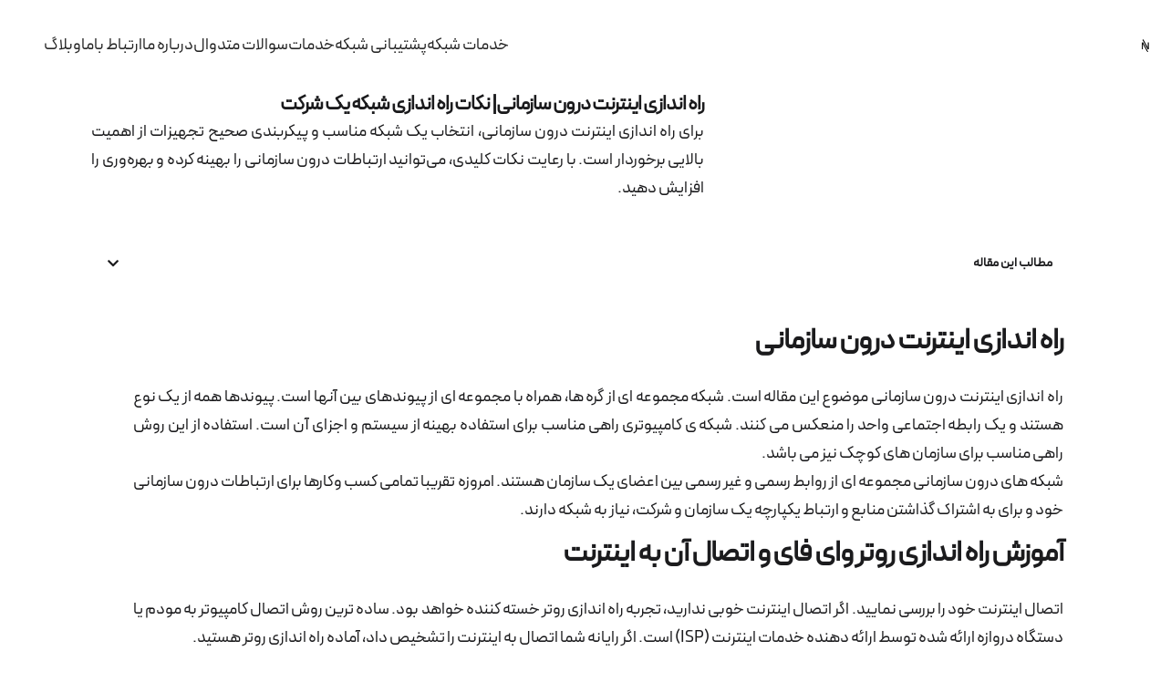

--- FILE ---
content_type: text/html; charset=UTF-8
request_url: https://novinnet.net/%D8%B1%D8%A7%D9%87-%D8%A7%D9%86%D8%AF%D8%A7%D8%B2%DB%8C-%D8%A7%DB%8C%D9%86%D8%AA%D8%B1%D9%86%D8%AA-%D8%AF%D8%B1%D9%88%D9%86-%D8%B3%D8%A7%D8%B2%D9%85%D8%A7%D9%86%DB%8C/
body_size: 23272
content:

<!DOCTYPE html>
<html dir="rtl" lang="fa-IR" prefix="og: https://ogp.me/ns#">
<head>
    <meta http-equiv="X-UA-Compatible" content="IE=edge">
    <meta charset="UTF-8">
    <meta name="description" content="">
    <meta name="viewport" content="width=device-width,initial-scale=1">
    <link rel="profile" href="http://gmpg.org/xfn/11" />
    <link rel="pingback" href="https://novinnet.net/xmlrpc.php">
    
<!-- بهینه‌سازی موتور جستجو توسط Rank Math PRO - https://rankmath.com/ -->
<title>راه اندازی اینترنت درون سازمانی| نکات راه اندازی شبکه یک شرکت - خدمات شبکه نوین نت</title>
<meta name="description" content="راه اندازی اینترنت درون سازمانی موضوع این مقاله است. شبکه مجموعه ای از گره ها، همراه با مجموعه ای از پیوندهای بین آنها است."/>
<meta name="robots" content="follow, index, max-snippet:-1, max-video-preview:-1, max-image-preview:large"/>
<link rel="canonical" href="https://novinnet.net/%d8%b1%d8%a7%d9%87-%d8%a7%d9%86%d8%af%d8%a7%d8%b2%db%8c-%d8%a7%db%8c%d9%86%d8%aa%d8%b1%d9%86%d8%aa-%d8%af%d8%b1%d9%88%d9%86-%d8%b3%d8%a7%d8%b2%d9%85%d8%a7%d9%86%db%8c/" />
<meta property="og:locale" content="fa_IR" />
<meta property="og:type" content="article" />
<meta property="og:title" content="راه اندازی اینترنت درون سازمانی| نکات راه اندازی شبکه یک شرکت - خدمات شبکه نوین نت" />
<meta property="og:description" content="راه اندازی اینترنت درون سازمانی موضوع این مقاله است. شبکه مجموعه ای از گره ها، همراه با مجموعه ای از پیوندهای بین آنها است." />
<meta property="og:url" content="https://novinnet.net/%d8%b1%d8%a7%d9%87-%d8%a7%d9%86%d8%af%d8%a7%d8%b2%db%8c-%d8%a7%db%8c%d9%86%d8%aa%d8%b1%d9%86%d8%aa-%d8%af%d8%b1%d9%88%d9%86-%d8%b3%d8%a7%d8%b2%d9%85%d8%a7%d9%86%db%8c/" />
<meta property="og:site_name" content="خدمات شبکه نوین نت" />
<meta property="article:section" content="شبکه کامپیوتری" />
<meta property="og:updated_time" content="2026-01-04T22:27:42+03:30" />
<meta property="article:published_time" content="1400-07-26T18:35:57+03:30" />
<meta property="article:modified_time" content="1404-10-14T22:27:42+03:30" />
<meta name="twitter:card" content="summary_large_image" />
<meta name="twitter:title" content="راه اندازی اینترنت درون سازمانی| نکات راه اندازی شبکه یک شرکت - خدمات شبکه نوین نت" />
<meta name="twitter:description" content="راه اندازی اینترنت درون سازمانی موضوع این مقاله است. شبکه مجموعه ای از گره ها، همراه با مجموعه ای از پیوندهای بین آنها است." />
<meta name="twitter:label1" content="زمان خواندن" />
<meta name="twitter:data1" content="5 دقیقه" />
<!-- /افزونه سئو ورپرس Rank Math -->

<link rel='dns-prefetch' href='//fonts.googleapis.com' />
<link rel="alternate" type="application/rss+xml" title="خدمات شبکه نوین نت &raquo; خوراک" href="https://novinnet.net/feed/" />
<link rel="alternate" type="application/rss+xml" title="خدمات شبکه نوین نت &raquo; خوراک دیدگاه‌ها" href="https://novinnet.net/comments/feed/" />
<link rel="alternate" type="application/rss+xml" title="خدمات شبکه نوین نت &raquo; راه اندازی اینترنت درون سازمانی| نکات راه اندازی شبکه یک شرکت خوراک دیدگاه‌ها" href="https://novinnet.net/%d8%b1%d8%a7%d9%87-%d8%a7%d9%86%d8%af%d8%a7%d8%b2%db%8c-%d8%a7%db%8c%d9%86%d8%aa%d8%b1%d9%86%d8%aa-%d8%af%d8%b1%d9%88%d9%86-%d8%b3%d8%a7%d8%b2%d9%85%d8%a7%d9%86%db%8c/feed/" />
<link rel="alternate" title="oEmbed (JSON)" type="application/json+oembed" href="https://novinnet.net/wp-json/oembed/1.0/embed?url=https%3A%2F%2Fnovinnet.net%2F%25d8%25b1%25d8%25a7%25d9%2587-%25d8%25a7%25d9%2586%25d8%25af%25d8%25a7%25d8%25b2%25db%258c-%25d8%25a7%25db%258c%25d9%2586%25d8%25aa%25d8%25b1%25d9%2586%25d8%25aa-%25d8%25af%25d8%25b1%25d9%2588%25d9%2586-%25d8%25b3%25d8%25a7%25d8%25b2%25d9%2585%25d8%25a7%25d9%2586%25db%258c%2F" />
<link rel="alternate" title="oEmbed (XML)" type="text/xml+oembed" href="https://novinnet.net/wp-json/oembed/1.0/embed?url=https%3A%2F%2Fnovinnet.net%2F%25d8%25b1%25d8%25a7%25d9%2587-%25d8%25a7%25d9%2586%25d8%25af%25d8%25a7%25d8%25b2%25db%258c-%25d8%25a7%25db%258c%25d9%2586%25d8%25aa%25d8%25b1%25d9%2586%25d8%25aa-%25d8%25af%25d8%25b1%25d9%2588%25d9%2586-%25d8%25b3%25d8%25a7%25d8%25b2%25d9%2585%25d8%25a7%25d9%2586%25db%258c%2F&#038;format=xml" />
<style id='wp-img-auto-sizes-contain-inline-css' type='text/css'>
img:is([sizes=auto i],[sizes^="auto," i]){contain-intrinsic-size:3000px 1500px}
/*# sourceURL=wp-img-auto-sizes-contain-inline-css */
</style>
<style id='cf-frontend-style-inline-css' type='text/css'>
@font-face {
	font-family: 'Peyda';
	font-weight: 400;
	src: url('https://novinnet.net/wp-content/uploads/2023/08/PeydaWebFaNum-Regular.woff') format('woff');
}
@font-face {
	font-family: 'Peyda';
	font-weight: 400;
	src: url('https://novinnet.net/wp-content/uploads/2023/08/PeydaWebFaNum-Regular.woff2') format('woff2');
}
/*# sourceURL=cf-frontend-style-inline-css */
</style>
<style id='wp-emoji-styles-inline-css' type='text/css'>

	img.wp-smiley, img.emoji {
		display: inline !important;
		border: none !important;
		box-shadow: none !important;
		height: 1em !important;
		width: 1em !important;
		margin: 0 0.07em !important;
		vertical-align: -0.1em !important;
		background: none !important;
		padding: 0 !important;
	}
/*# sourceURL=wp-emoji-styles-inline-css */
</style>
<link rel='stylesheet' id='wp-block-library-rtl-css' href='https://novinnet.net/wp-includes/css/dist/block-library/style-rtl.min.css?ver=6.9' type='text/css' media='all' />
<style id='wp-block-library-theme-inline-css' type='text/css'>
.wp-block-audio :where(figcaption){color:#555;font-size:13px;text-align:center}.is-dark-theme .wp-block-audio :where(figcaption){color:#ffffffa6}.wp-block-audio{margin:0 0 1em}.wp-block-code{border:1px solid #ccc;border-radius:4px;font-family:Menlo,Consolas,monaco,monospace;padding:.8em 1em}.wp-block-embed :where(figcaption){color:#555;font-size:13px;text-align:center}.is-dark-theme .wp-block-embed :where(figcaption){color:#ffffffa6}.wp-block-embed{margin:0 0 1em}.blocks-gallery-caption{color:#555;font-size:13px;text-align:center}.is-dark-theme .blocks-gallery-caption{color:#ffffffa6}:root :where(.wp-block-image figcaption){color:#555;font-size:13px;text-align:center}.is-dark-theme :root :where(.wp-block-image figcaption){color:#ffffffa6}.wp-block-image{margin:0 0 1em}.wp-block-pullquote{border-bottom:4px solid;border-top:4px solid;color:currentColor;margin-bottom:1.75em}.wp-block-pullquote :where(cite),.wp-block-pullquote :where(footer),.wp-block-pullquote__citation{color:currentColor;font-size:.8125em;font-style:normal;text-transform:uppercase}.wp-block-quote{border-left:.25em solid;margin:0 0 1.75em;padding-left:1em}.wp-block-quote cite,.wp-block-quote footer{color:currentColor;font-size:.8125em;font-style:normal;position:relative}.wp-block-quote:where(.has-text-align-right){border-left:none;border-right:.25em solid;padding-left:0;padding-right:1em}.wp-block-quote:where(.has-text-align-center){border:none;padding-left:0}.wp-block-quote.is-large,.wp-block-quote.is-style-large,.wp-block-quote:where(.is-style-plain){border:none}.wp-block-search .wp-block-search__label{font-weight:700}.wp-block-search__button{border:1px solid #ccc;padding:.375em .625em}:where(.wp-block-group.has-background){padding:1.25em 2.375em}.wp-block-separator.has-css-opacity{opacity:.4}.wp-block-separator{border:none;border-bottom:2px solid;margin-left:auto;margin-right:auto}.wp-block-separator.has-alpha-channel-opacity{opacity:1}.wp-block-separator:not(.is-style-wide):not(.is-style-dots){width:100px}.wp-block-separator.has-background:not(.is-style-dots){border-bottom:none;height:1px}.wp-block-separator.has-background:not(.is-style-wide):not(.is-style-dots){height:2px}.wp-block-table{margin:0 0 1em}.wp-block-table td,.wp-block-table th{word-break:normal}.wp-block-table :where(figcaption){color:#555;font-size:13px;text-align:center}.is-dark-theme .wp-block-table :where(figcaption){color:#ffffffa6}.wp-block-video :where(figcaption){color:#555;font-size:13px;text-align:center}.is-dark-theme .wp-block-video :where(figcaption){color:#ffffffa6}.wp-block-video{margin:0 0 1em}:root :where(.wp-block-template-part.has-background){margin-bottom:0;margin-top:0;padding:1.25em 2.375em}
/*# sourceURL=/wp-includes/css/dist/block-library/theme.min.css */
</style>
<style id='classic-theme-styles-inline-css' type='text/css'>
/*! This file is auto-generated */
.wp-block-button__link{color:#fff;background-color:#32373c;border-radius:9999px;box-shadow:none;text-decoration:none;padding:calc(.667em + 2px) calc(1.333em + 2px);font-size:1.125em}.wp-block-file__button{background:#32373c;color:#fff;text-decoration:none}
/*# sourceURL=/wp-includes/css/classic-themes.min.css */
</style>
<style id='global-styles-inline-css' type='text/css'>
:root{--wp--preset--aspect-ratio--square: 1;--wp--preset--aspect-ratio--4-3: 4/3;--wp--preset--aspect-ratio--3-4: 3/4;--wp--preset--aspect-ratio--3-2: 3/2;--wp--preset--aspect-ratio--2-3: 2/3;--wp--preset--aspect-ratio--16-9: 16/9;--wp--preset--aspect-ratio--9-16: 9/16;--wp--preset--color--black: #263654;--wp--preset--color--cyan-bluish-gray: #abb8c3;--wp--preset--color--white: #ffffff;--wp--preset--color--pale-pink: #f78da7;--wp--preset--color--vivid-red: #cf2e2e;--wp--preset--color--luminous-vivid-orange: #ff6900;--wp--preset--color--luminous-vivid-amber: #fcb900;--wp--preset--color--light-green-cyan: #7bdcb5;--wp--preset--color--vivid-green-cyan: #00d084;--wp--preset--color--pale-cyan-blue: #8ed1fc;--wp--preset--color--vivid-cyan-blue: #0693e3;--wp--preset--color--vivid-purple: #9b51e0;--wp--preset--color--primary: #1258ca;--wp--preset--color--accent: #c70a1a;--wp--preset--color--success: #88c559;--wp--preset--color--contrast: #292a2d;--wp--preset--color--contrast-medium: #79797c;--wp--preset--color--contrast-lower: #323639;--wp--preset--gradient--vivid-cyan-blue-to-vivid-purple: linear-gradient(135deg,rgb(6,147,227) 0%,rgb(155,81,224) 100%);--wp--preset--gradient--light-green-cyan-to-vivid-green-cyan: linear-gradient(135deg,rgb(122,220,180) 0%,rgb(0,208,130) 100%);--wp--preset--gradient--luminous-vivid-amber-to-luminous-vivid-orange: linear-gradient(135deg,rgb(252,185,0) 0%,rgb(255,105,0) 100%);--wp--preset--gradient--luminous-vivid-orange-to-vivid-red: linear-gradient(135deg,rgb(255,105,0) 0%,rgb(207,46,46) 100%);--wp--preset--gradient--very-light-gray-to-cyan-bluish-gray: linear-gradient(135deg,rgb(238,238,238) 0%,rgb(169,184,195) 100%);--wp--preset--gradient--cool-to-warm-spectrum: linear-gradient(135deg,rgb(74,234,220) 0%,rgb(151,120,209) 20%,rgb(207,42,186) 40%,rgb(238,44,130) 60%,rgb(251,105,98) 80%,rgb(254,248,76) 100%);--wp--preset--gradient--blush-light-purple: linear-gradient(135deg,rgb(255,206,236) 0%,rgb(152,150,240) 100%);--wp--preset--gradient--blush-bordeaux: linear-gradient(135deg,rgb(254,205,165) 0%,rgb(254,45,45) 50%,rgb(107,0,62) 100%);--wp--preset--gradient--luminous-dusk: linear-gradient(135deg,rgb(255,203,112) 0%,rgb(199,81,192) 50%,rgb(65,88,208) 100%);--wp--preset--gradient--pale-ocean: linear-gradient(135deg,rgb(255,245,203) 0%,rgb(182,227,212) 50%,rgb(51,167,181) 100%);--wp--preset--gradient--electric-grass: linear-gradient(135deg,rgb(202,248,128) 0%,rgb(113,206,126) 100%);--wp--preset--gradient--midnight: linear-gradient(135deg,rgb(2,3,129) 0%,rgb(40,116,252) 100%);--wp--preset--font-size--small: 14px;--wp--preset--font-size--medium: 20px;--wp--preset--font-size--large: 24px;--wp--preset--font-size--x-large: 42px;--wp--preset--font-size--normal: 16px;--wp--preset--font-size--huge: 28px;--wp--preset--spacing--20: 0.44rem;--wp--preset--spacing--30: 0.67rem;--wp--preset--spacing--40: 1rem;--wp--preset--spacing--50: 1.5rem;--wp--preset--spacing--60: 2.25rem;--wp--preset--spacing--70: 3.38rem;--wp--preset--spacing--80: 5.06rem;--wp--preset--shadow--natural: 6px 6px 9px rgba(0, 0, 0, 0.2);--wp--preset--shadow--deep: 12px 12px 50px rgba(0, 0, 0, 0.4);--wp--preset--shadow--sharp: 6px 6px 0px rgba(0, 0, 0, 0.2);--wp--preset--shadow--outlined: 6px 6px 0px -3px rgb(255, 255, 255), 6px 6px rgb(0, 0, 0);--wp--preset--shadow--crisp: 6px 6px 0px rgb(0, 0, 0);}:where(.is-layout-flex){gap: 0.5em;}:where(.is-layout-grid){gap: 0.5em;}body .is-layout-flex{display: flex;}.is-layout-flex{flex-wrap: wrap;align-items: center;}.is-layout-flex > :is(*, div){margin: 0;}body .is-layout-grid{display: grid;}.is-layout-grid > :is(*, div){margin: 0;}:where(.wp-block-columns.is-layout-flex){gap: 2em;}:where(.wp-block-columns.is-layout-grid){gap: 2em;}:where(.wp-block-post-template.is-layout-flex){gap: 1.25em;}:where(.wp-block-post-template.is-layout-grid){gap: 1.25em;}.has-black-color{color: var(--wp--preset--color--black) !important;}.has-cyan-bluish-gray-color{color: var(--wp--preset--color--cyan-bluish-gray) !important;}.has-white-color{color: var(--wp--preset--color--white) !important;}.has-pale-pink-color{color: var(--wp--preset--color--pale-pink) !important;}.has-vivid-red-color{color: var(--wp--preset--color--vivid-red) !important;}.has-luminous-vivid-orange-color{color: var(--wp--preset--color--luminous-vivid-orange) !important;}.has-luminous-vivid-amber-color{color: var(--wp--preset--color--luminous-vivid-amber) !important;}.has-light-green-cyan-color{color: var(--wp--preset--color--light-green-cyan) !important;}.has-vivid-green-cyan-color{color: var(--wp--preset--color--vivid-green-cyan) !important;}.has-pale-cyan-blue-color{color: var(--wp--preset--color--pale-cyan-blue) !important;}.has-vivid-cyan-blue-color{color: var(--wp--preset--color--vivid-cyan-blue) !important;}.has-vivid-purple-color{color: var(--wp--preset--color--vivid-purple) !important;}.has-black-background-color{background-color: var(--wp--preset--color--black) !important;}.has-cyan-bluish-gray-background-color{background-color: var(--wp--preset--color--cyan-bluish-gray) !important;}.has-white-background-color{background-color: var(--wp--preset--color--white) !important;}.has-pale-pink-background-color{background-color: var(--wp--preset--color--pale-pink) !important;}.has-vivid-red-background-color{background-color: var(--wp--preset--color--vivid-red) !important;}.has-luminous-vivid-orange-background-color{background-color: var(--wp--preset--color--luminous-vivid-orange) !important;}.has-luminous-vivid-amber-background-color{background-color: var(--wp--preset--color--luminous-vivid-amber) !important;}.has-light-green-cyan-background-color{background-color: var(--wp--preset--color--light-green-cyan) !important;}.has-vivid-green-cyan-background-color{background-color: var(--wp--preset--color--vivid-green-cyan) !important;}.has-pale-cyan-blue-background-color{background-color: var(--wp--preset--color--pale-cyan-blue) !important;}.has-vivid-cyan-blue-background-color{background-color: var(--wp--preset--color--vivid-cyan-blue) !important;}.has-vivid-purple-background-color{background-color: var(--wp--preset--color--vivid-purple) !important;}.has-black-border-color{border-color: var(--wp--preset--color--black) !important;}.has-cyan-bluish-gray-border-color{border-color: var(--wp--preset--color--cyan-bluish-gray) !important;}.has-white-border-color{border-color: var(--wp--preset--color--white) !important;}.has-pale-pink-border-color{border-color: var(--wp--preset--color--pale-pink) !important;}.has-vivid-red-border-color{border-color: var(--wp--preset--color--vivid-red) !important;}.has-luminous-vivid-orange-border-color{border-color: var(--wp--preset--color--luminous-vivid-orange) !important;}.has-luminous-vivid-amber-border-color{border-color: var(--wp--preset--color--luminous-vivid-amber) !important;}.has-light-green-cyan-border-color{border-color: var(--wp--preset--color--light-green-cyan) !important;}.has-vivid-green-cyan-border-color{border-color: var(--wp--preset--color--vivid-green-cyan) !important;}.has-pale-cyan-blue-border-color{border-color: var(--wp--preset--color--pale-cyan-blue) !important;}.has-vivid-cyan-blue-border-color{border-color: var(--wp--preset--color--vivid-cyan-blue) !important;}.has-vivid-purple-border-color{border-color: var(--wp--preset--color--vivid-purple) !important;}.has-vivid-cyan-blue-to-vivid-purple-gradient-background{background: var(--wp--preset--gradient--vivid-cyan-blue-to-vivid-purple) !important;}.has-light-green-cyan-to-vivid-green-cyan-gradient-background{background: var(--wp--preset--gradient--light-green-cyan-to-vivid-green-cyan) !important;}.has-luminous-vivid-amber-to-luminous-vivid-orange-gradient-background{background: var(--wp--preset--gradient--luminous-vivid-amber-to-luminous-vivid-orange) !important;}.has-luminous-vivid-orange-to-vivid-red-gradient-background{background: var(--wp--preset--gradient--luminous-vivid-orange-to-vivid-red) !important;}.has-very-light-gray-to-cyan-bluish-gray-gradient-background{background: var(--wp--preset--gradient--very-light-gray-to-cyan-bluish-gray) !important;}.has-cool-to-warm-spectrum-gradient-background{background: var(--wp--preset--gradient--cool-to-warm-spectrum) !important;}.has-blush-light-purple-gradient-background{background: var(--wp--preset--gradient--blush-light-purple) !important;}.has-blush-bordeaux-gradient-background{background: var(--wp--preset--gradient--blush-bordeaux) !important;}.has-luminous-dusk-gradient-background{background: var(--wp--preset--gradient--luminous-dusk) !important;}.has-pale-ocean-gradient-background{background: var(--wp--preset--gradient--pale-ocean) !important;}.has-electric-grass-gradient-background{background: var(--wp--preset--gradient--electric-grass) !important;}.has-midnight-gradient-background{background: var(--wp--preset--gradient--midnight) !important;}.has-small-font-size{font-size: var(--wp--preset--font-size--small) !important;}.has-medium-font-size{font-size: var(--wp--preset--font-size--medium) !important;}.has-large-font-size{font-size: var(--wp--preset--font-size--large) !important;}.has-x-large-font-size{font-size: var(--wp--preset--font-size--x-large) !important;}
:where(.wp-block-post-template.is-layout-flex){gap: 1.25em;}:where(.wp-block-post-template.is-layout-grid){gap: 1.25em;}
:where(.wp-block-term-template.is-layout-flex){gap: 1.25em;}:where(.wp-block-term-template.is-layout-grid){gap: 1.25em;}
:where(.wp-block-columns.is-layout-flex){gap: 2em;}:where(.wp-block-columns.is-layout-grid){gap: 2em;}
:root :where(.wp-block-pullquote){font-size: 1.5em;line-height: 1.6;}
/*# sourceURL=global-styles-inline-css */
</style>
<link rel='stylesheet' id='contact-form-7-css' href='https://novinnet.net/wp-content/plugins/contact-form-7/includes/css/styles.css?ver=6.1.4' type='text/css' media='all' />
<link rel='stylesheet' id='contact-form-7-rtl-css' href='https://novinnet.net/wp-content/plugins/contact-form-7/includes/css/styles-rtl.css?ver=6.1.4' type='text/css' media='all' />
<link rel='stylesheet' id='osty-customizer-editor-css' href='https://novinnet.net/wp-content/themes/osty/inc/framework/customizer-frontend.css?ver=1.0' type='text/css' media='all' />
<link rel='stylesheet' id='osty-google-fonts-frontend-css' href='https://fonts.googleapis.com/css2?family=Inter:ital,opsz,wght@0,14..32,100..900;1,14..32,100..900&#038;family=Poppins:ital,wght@0,100;0,200;0,300;0,400;0,500;0,600;0,700;0,800;0,900;1,100;1,200;1,300;1,400;1,500;1,600;1,700;1,800;1,900&#038;display=swap' type='text/css' media='all' />
<link rel='stylesheet' id='bootstrap-grid-css' href='https://novinnet.net/wp-content/themes/osty/assets/css/vendor/bootstrap.min.css?ver=1.0' type='text/css' media='all' />
<link rel='stylesheet' id='locomotive-scroll-css' href='https://novinnet.net/wp-content/themes/osty/assets/css/vendor/locomotive-scroll.min.css?ver=1.0' type='text/css' media='all' />
<link rel='stylesheet' id='swiper-css' href='https://novinnet.net/wp-content/plugins/elementor/assets/lib/swiper/v8/css/swiper.min.css?ver=8.4.5' type='text/css' media='all' />
<link rel='stylesheet' id='swiper-material-css' href='https://novinnet.net/wp-content/themes/osty/assets/css/vendor/effect-material.min.css?ver=1.0' type='text/css' media='all' />
<link rel='stylesheet' id='splitting-css' href='https://novinnet.net/wp-content/themes/osty/assets/css/vendor/splitting.css?ver=1.0' type='text/css' media='all' />
<link rel='stylesheet' id='magnific-popup-css' href='https://novinnet.net/wp-content/themes/osty/assets/css/vendor/magnific-popup.css?ver=1.0' type='text/css' media='all' />
<link rel='stylesheet' id='plyr-css' href='https://novinnet.net/wp-content/themes/osty/assets/css/vendor/plyr.css?ver=1.0' type='text/css' media='all' />
<link rel='stylesheet' id='jarallax-css' href='https://novinnet.net/wp-content/themes/osty/assets/css/vendor/jarallax.min.css?ver=1.0' type='text/css' media='all' />
<link rel='stylesheet' id='fontawesome-css' href='https://novinnet.net/wp-content/themes/osty/assets/css/vendor/fontawesome.min.css?ver=1.0' type='text/css' media='all' />
<link rel='stylesheet' id='osty-main-style-css' href='https://novinnet.net/wp-content/themes/osty/assets/css/main.css?ver=1.0' type='text/css' media='all' />
<link rel='stylesheet' id='elementor-frontend-css' href='https://novinnet.net/wp-content/uploads/elementor/css/custom-frontend.min.css?ver=1769825567' type='text/css' media='all' />
<link rel='stylesheet' id='widget-image-css' href='https://novinnet.net/wp-content/plugins/elementor/assets/css/widget-image-rtl.min.css?ver=3.34.4' type='text/css' media='all' />
<link rel='stylesheet' id='widget-nav-menu-css' href='https://novinnet.net/wp-content/uploads/elementor/css/custom-pro-widget-nav-menu-rtl.min.css?ver=1769825567' type='text/css' media='all' />
<link rel='stylesheet' id='e-animation-float-css' href='https://novinnet.net/wp-content/plugins/elementor/assets/lib/animations/styles/e-animation-float.min.css?ver=3.34.4' type='text/css' media='all' />
<link rel='stylesheet' id='widget-heading-css' href='https://novinnet.net/wp-content/plugins/elementor/assets/css/widget-heading-rtl.min.css?ver=3.34.4' type='text/css' media='all' />
<link rel='stylesheet' id='widget-divider-css' href='https://novinnet.net/wp-content/plugins/elementor/assets/css/widget-divider-rtl.min.css?ver=3.34.4' type='text/css' media='all' />
<link rel='stylesheet' id='widget-icon-list-css' href='https://novinnet.net/wp-content/uploads/elementor/css/custom-widget-icon-list-rtl.min.css?ver=1769825567' type='text/css' media='all' />
<link rel='stylesheet' id='e-animation-fadeIn-css' href='https://novinnet.net/wp-content/plugins/elementor/assets/lib/animations/styles/fadeIn.min.css?ver=3.34.4' type='text/css' media='all' />
<link rel='stylesheet' id='e-sticky-css' href='https://novinnet.net/wp-content/plugins/elementor-pro/assets/css/modules/sticky.min.css?ver=3.34.0' type='text/css' media='all' />
<link rel='stylesheet' id='widget-table-of-contents-css' href='https://novinnet.net/wp-content/plugins/elementor-pro/assets/css/widget-table-of-contents-rtl.min.css?ver=3.34.0' type='text/css' media='all' />
<link rel='stylesheet' id='persian-elementor-icon-css' href='https://novinnet.net/wp-content/plugins/persian-elementor/includes/icons/efaicons/style.css?ver=2.7.15' type='text/css' media='all' />
<link rel='stylesheet' id='elementor-icons-css' href='https://novinnet.net/wp-content/plugins/elementor/assets/lib/eicons/css/elementor-icons.min.css?ver=5.46.0' type='text/css' media='all' />
<link rel='stylesheet' id='elementor-post-17178-css' href='https://novinnet.net/wp-content/uploads/elementor/css/post-17178.css?ver=1769825567' type='text/css' media='all' />
<link rel='stylesheet' id='persian-elementor-font-css' href='https://novinnet.net/wp-content/plugins/persian-elementor/assets/css/font.css?ver=2.7.15' type='text/css' media='all' />
<link rel='stylesheet' id='elementor-post-14669-css' href='https://novinnet.net/wp-content/uploads/elementor/css/post-14669.css?ver=1769825567' type='text/css' media='all' />
<link rel='stylesheet' id='elementor-post-14620-css' href='https://novinnet.net/wp-content/uploads/elementor/css/post-14620.css?ver=1769825567' type='text/css' media='all' />
<link rel='stylesheet' id='elementor-post-17575-css' href='https://novinnet.net/wp-content/uploads/elementor/css/post-17575.css?ver=1769825910' type='text/css' media='all' />
<link rel='stylesheet' id='persian-elementor-datepicker-custom-css' href='https://novinnet.net/wp-content/plugins/persian-elementor/assets/css/datepicker-custom.css?ver=1.2.0' type='text/css' media='all' />
<link rel='stylesheet' id='child-theme-style-css' href='https://novinnet.net/wp-content/themes/osty-child/style.css?ver=6.9' type='text/css' media='all' />
<link rel='stylesheet' id='elementor-icons-shared-0-css' href='https://novinnet.net/wp-content/plugins/elementor/assets/lib/font-awesome/css/fontawesome.min.css?ver=5.15.3' type='text/css' media='all' />
<link rel='stylesheet' id='elementor-icons-fa-solid-css' href='https://novinnet.net/wp-content/plugins/elementor/assets/lib/font-awesome/css/solid.min.css?ver=5.15.3' type='text/css' media='all' />
<script type="text/javascript" src="https://novinnet.net/wp-includes/js/jquery/jquery.min.js?ver=3.7.1" id="jquery-core-js"></script>
<script type="text/javascript" src="https://novinnet.net/wp-includes/js/jquery/jquery-migrate.min.js?ver=3.4.1" id="jquery-migrate-js"></script>
<link rel="https://api.w.org/" href="https://novinnet.net/wp-json/" /><link rel="alternate" title="JSON" type="application/json" href="https://novinnet.net/wp-json/wp/v2/posts/7481" /><link rel="EditURI" type="application/rsd+xml" title="RSD" href="https://novinnet.net/xmlrpc.php?rsd" />
<meta name="generator" content="WordPress 6.9" />
<link rel='shortlink' href='https://novinnet.net/?p=7481' />
<!-- Analytics by WP Statistics - https://wp-statistics.com -->
<meta name="generator" content="Elementor 3.34.4; features: additional_custom_breakpoints; settings: css_print_method-external, google_font-enabled, font_display-auto">
			<style>
				.e-con.e-parent:nth-of-type(n+4):not(.e-lazyloaded):not(.e-no-lazyload),
				.e-con.e-parent:nth-of-type(n+4):not(.e-lazyloaded):not(.e-no-lazyload) * {
					background-image: none !important;
				}
				@media screen and (max-height: 1024px) {
					.e-con.e-parent:nth-of-type(n+3):not(.e-lazyloaded):not(.e-no-lazyload),
					.e-con.e-parent:nth-of-type(n+3):not(.e-lazyloaded):not(.e-no-lazyload) * {
						background-image: none !important;
					}
				}
				@media screen and (max-height: 640px) {
					.e-con.e-parent:nth-of-type(n+2):not(.e-lazyloaded):not(.e-no-lazyload),
					.e-con.e-parent:nth-of-type(n+2):not(.e-lazyloaded):not(.e-no-lazyload) * {
						background-image: none !important;
					}
				}
			</style>
						<meta name="theme-color" content="#F2F2F2">
			<link rel="icon" href="https://novinnet.net/wp-content/uploads/2025/12/cropped-back-trans-32x32.png" sizes="32x32" />
<link rel="icon" href="https://novinnet.net/wp-content/uploads/2025/12/cropped-back-trans-192x192.png" sizes="192x192" />
<link rel="apple-touch-icon" href="https://novinnet.net/wp-content/uploads/2025/12/cropped-back-trans-180x180.png" />
<meta name="msapplication-TileImage" content="https://novinnet.net/wp-content/uploads/2025/12/cropped-back-trans-270x270.png" />
		<style type="text/css" id="wp-custom-css">
			.ms-menu-wrapper .ms-menu-container ul {
    width: auto !important;       /* اجازه بده عرض خودش بزرگ شود */
    min-width: fit-content !important; /* اندازه‌اش به اندازه‌ی متن تنظیم شود */
    padding: 20px 20px 20px 20px !important; /* بالا/پایین = 20 ، چپ/راست = حداقل 10px */
    box-sizing: content-box !important; /* پدینگ داخل محاسبه شود */
}
/* روی تمام بلاک‌های Splitting داخل grid-1-1 */
.grid-1-1 .ms-sc--d [data-splitting] {
    font-family: 'Peyda', sans-serif !important;
    direction: rtl;
    unicode-bidi: plaintext;
    text-align: justify;
    text-align-last: right; /* خط آخر راست‌تر بشه */
}

/* همه حروف: چسبیده، بدون فاصله‌ی ساختگی */
.grid-1-1 .ms-sc--d .char {
    display: inline !important;
    letter-spacing: 0 !important;
    margin: 0 !important;
    padding: 0 !important;
}

/* کلمات هم بدون فاصله اضافه */
.grid-1-1 .ms-sc--d .word {
    letter-spacing: 0 !important;
    word-spacing: 0 !important;
}		</style>
		</head>

<body class="rtl wp-singular post-template-default single single-post postid-7481 single-format-standard wp-custom-logo wp-embed-responsive wp-theme-osty wp-child-theme-osty-child elementor-default elementor-kit-17178 elementor-page-17575" data-theme="light"
 data-menu="fixed"
 data-smooth-scroll="on">
            <div data-scroll-section id="top" class="home"></div>
<div class="main-header js-main-header auto-hide-headermain-header js-main-header auto-hide-header menu-right right" id="ms-header">

    <div class="main-header__layout">
		<div class="main-header__inner">
            
			<div class="main-header__logo">
				<div class="logo-dark">
											<a href="https://novinnet.net/">
							<img src="https://novinnet.net/wp-content/uploads/2025/12/cropped-back-trans.png" alt="خدمات شبکه نوین نت">
						</a>
									</div>
				<div class="logo-light">
											<a href="https://novinnet.net/">
							<img src="https://novinnet.net/wp-content/uploads/2025/12/logo-trans.png" alt="خدمات شبکه نوین نت">
						</a>
									</div>
			</div>

			<nav class="main-header__nav js-main-header__nav main-header__default" id="main-header-nav">
    <ul id="primary-menu-default" class="navbar-nav"><li id="menu-item-16942" class="menu-item menu-item-type-post_type menu-item-object-page menu-item-has-children menu-item-16942"><a href="https://novinnet.net/%d8%ae%d8%af%d9%85%d8%a7%d8%aa-%d8%b4%d8%a8%da%a9%d9%87-%d8%af%d8%b1-%d8%aa%d9%87%d8%b1%d8%a7%d9%86/">خدمات شبکه</a>
<ul class="sub-menu">
	<li id="menu-item-11980" class="menu-item menu-item-type-custom menu-item-object-custom menu-item-11980"><a href="https://novinnet.net/%D8%AE%D8%AF%D9%85%D8%A7%D8%AA-%D8%B4%D8%A8%DA%A9%D9%87-%D8%AF%D8%B1-%D8%AA%D9%87%D8%B1%D8%A7%D9%86/">خدمات شبکه و سرور</a></li>
	<li id="menu-item-17523" class="menu-item menu-item-type-custom menu-item-object-custom menu-item-17523"><a href="https://novinnet.net/%d8%ae%d8%af%d9%85%d8%a7%d8%aa-%da%a9%d8%a7%d9%85%d9%be%db%8c%d9%88%d8%aa%d8%b1/">خدمات کامپیوتر</a></li>
	<li id="menu-item-17522" class="menu-item menu-item-type-custom menu-item-object-custom menu-item-17522"><a href="https://novinnet.net/%d8%ae%d8%af%d9%85%d8%a7%d8%aa-it/">خدمات IT</a></li>
	<li id="menu-item-17521" class="menu-item menu-item-type-custom menu-item-object-custom menu-item-17521"><a href="https://novinnet.net/%da%a9%d8%a7%d8%a8%d9%84%da%a9%d8%b4%db%8c-%d8%b4%d8%a8%da%a9%d9%87-%d8%af%d8%b1-%d8%aa%d9%87%d8%b1%d8%a7%d9%86/">کابل کشی شبکه</a></li>
	<li id="menu-item-17520" class="menu-item menu-item-type-custom menu-item-object-custom menu-item-17520"><a href="https://novinnet.net/%d8%aa%d8%ac%d9%87%db%8c%d8%b2%d8%a7%d8%aa-%d8%b4%d8%a8%da%a9%d9%87/">تجهیزات شبکه</a></li>
	<li id="menu-item-17519" class="menu-item menu-item-type-custom menu-item-object-custom menu-item-17519"><a href="https://novinnet.net/%d8%b1%d8%a7%d9%87%d8%a7%d9%86%d8%af%d8%a7%d8%b2%db%8c-%d8%b4%d8%a8%da%a9%d9%87/">راه اندازی شبکه</a></li>
	<li id="menu-item-17518" class="menu-item menu-item-type-custom menu-item-object-custom menu-item-17518"><a href="https://novinnet.net/%d9%85%d8%b4%d8%a7%d9%88%d8%b1%d9%87-%d8%b4%d8%a8%da%a9%d9%87-%da%a9%d8%a7%d9%85%d9%be%db%8c%d9%88%d8%aa%d8%b1%db%8c/">مشاوره شبکه کامپیوتری</a></li>
	<li id="menu-item-17532" class="menu-item menu-item-type-custom menu-item-object-custom menu-item-17532"><a href="https://novinnet.net/%d8%a7%db%8c%d9%85%db%8c%d9%84-%d8%b3%d8%a7%d8%b2%d9%85%d8%a7%d9%86%db%8c/">ایمیل سازمانی</a></li>
</ul>
</li>
<li id="menu-item-11983" class="menu-item menu-item-type-custom menu-item-object-custom menu-item-11983"><a href="https://novinnet.net/%D8%AE%D8%AF%D9%85%D8%A7%D8%AA-%D9%BE%D8%B4%D8%AA%DB%8C%D8%A8%D8%A7%D9%86%DB%8C-%D8%B4%D8%A8%DA%A9%D9%87/">پشتیبانی شبکه</a></li>
<li id="menu-item-17865" class="menu-item menu-item-type-custom menu-item-object-custom menu-item-has-children menu-item-17865"><a href="#">خدمات</a>
<ul class="sub-menu">
	<li id="menu-item-17525" class="menu-item menu-item-type-custom menu-item-object-custom menu-item-17525"><a href="https://novinnet.net/%d8%b4%d8%b1%da%a9%d8%aa-%d8%ae%d8%af%d9%85%d8%a7%d8%aa-%d8%b4%d8%a8%da%a9%d9%87/">شرکت خدمات شبکه</a></li>
	<li id="menu-item-17526" class="menu-item menu-item-type-custom menu-item-object-custom menu-item-17526"><a href="https://novinnet.net/%d8%ae%d8%af%d9%85%d8%a7%d8%aa-%d9%be%d8%b4%d8%aa%db%8c%d8%a8%d8%a7%d9%86%db%8c-%d8%b4%d8%a8%da%a9%d9%87/">خدمات پشتیبانی شبکه</a></li>
	<li id="menu-item-17527" class="menu-item menu-item-type-custom menu-item-object-custom menu-item-17527"><a href="https://novinnet.net/%d8%ae%d8%af%d9%85%d8%a7%d8%aa-%d8%b1%d8%a7%d9%87%d8%a7%d9%86%d8%af%d8%a7%d8%b2%db%8c-%d8%b4%d8%a8%da%a9%d9%87/">خدمات راه‌اندازی شبکه</a></li>
	<li id="menu-item-17531" class="menu-item menu-item-type-custom menu-item-object-custom menu-item-17531"><a href="#">خدمات دوربین مداربسته</a></li>
	<li id="menu-item-17517" class="menu-item menu-item-type-custom menu-item-object-custom menu-item-17517"><a href="#">خدمات امنیت شبکه</a></li>
	<li id="menu-item-17530" class="menu-item menu-item-type-custom menu-item-object-custom menu-item-17530"><a href="#">خدمات VOIP</a></li>
	<li id="menu-item-16944" class="menu-item menu-item-type-post_type menu-item-object-post menu-item-16944"><a href="https://novinnet.net/%d8%ae%d8%af%d9%85%d8%a7%d8%aa-%d9%be%d8%b3%db%8c%d9%88-%d8%b4%d8%a8%da%a9%d9%87/">خدمات پسیو شبکه</a></li>
</ul>
</li>
<li id="menu-item-17515" class="menu-item menu-item-type-post_type menu-item-object-page menu-item-has-children menu-item-17515"><a href="https://novinnet.net/faq/">سوالات متدوال</a>
<ul class="sub-menu">
	<li id="menu-item-17524" class="menu-item menu-item-type-custom menu-item-object-custom menu-item-17524"><a href="#">تعرفه خدمات شبکه</a></li>
	<li id="menu-item-17528" class="menu-item menu-item-type-custom menu-item-object-custom menu-item-17528"><a href="#">قیمت پشتیبانی شبکه</a></li>
	<li id="menu-item-17529" class="menu-item menu-item-type-custom menu-item-object-custom menu-item-17529"><a href="#">قرارداد پشتیبانی شبکه</a></li>
</ul>
</li>
<li id="menu-item-17512" class="menu-item menu-item-type-post_type menu-item-object-page menu-item-17512"><a href="https://novinnet.net/about-us/">درباره ما</a></li>
<li id="menu-item-17514" class="menu-item menu-item-type-post_type menu-item-object-page menu-item-17514"><a href="https://novinnet.net/contact/">ارتباط باما</a></li>
<li id="menu-item-17864" class="menu-item menu-item-type-post_type menu-item-object-page menu-item-17864"><a href="https://novinnet.net/blog-card/">وبلاگ</a></li>
</ul></nav>
            <div class="main-header--widgets">

                
                    
    <div class="main-header__btn">

        <div class="container-menu ms-h_w">
            <div class="action-menu">
                <div class="menu-text">
                    <span class="menu-text_open">فهرست</span>
                </div>
                <div class="menu-lines">
                    <span class="menu-line"></span>
                    <span class="menu-line"></span>
                </div>
            </div>
        </div>

        <div class="ms-menu-wrapper">
            <div class="ms-menu">
                <div class="ms-menu-container">
                    <ul id="primary-menu-button" class="navbar-nav"><li class="menu-item menu-item-type-post_type menu-item-object-page menu-item-has-children menu-item-16942"><a href="https://novinnet.net/%d8%ae%d8%af%d9%85%d8%a7%d8%aa-%d8%b4%d8%a8%da%a9%d9%87-%d8%af%d8%b1-%d8%aa%d9%87%d8%b1%d8%a7%d9%86/">خدمات شبکه</a>
<ul class="sub-menu">
	<li class="menu-item menu-item-type-custom menu-item-object-custom menu-item-11980"><a href="https://novinnet.net/%D8%AE%D8%AF%D9%85%D8%A7%D8%AA-%D8%B4%D8%A8%DA%A9%D9%87-%D8%AF%D8%B1-%D8%AA%D9%87%D8%B1%D8%A7%D9%86/">خدمات شبکه و سرور</a></li>
	<li class="menu-item menu-item-type-custom menu-item-object-custom menu-item-17523"><a href="https://novinnet.net/%d8%ae%d8%af%d9%85%d8%a7%d8%aa-%da%a9%d8%a7%d9%85%d9%be%db%8c%d9%88%d8%aa%d8%b1/">خدمات کامپیوتر</a></li>
	<li class="menu-item menu-item-type-custom menu-item-object-custom menu-item-17522"><a href="https://novinnet.net/%d8%ae%d8%af%d9%85%d8%a7%d8%aa-it/">خدمات IT</a></li>
	<li class="menu-item menu-item-type-custom menu-item-object-custom menu-item-17521"><a href="https://novinnet.net/%da%a9%d8%a7%d8%a8%d9%84%da%a9%d8%b4%db%8c-%d8%b4%d8%a8%da%a9%d9%87-%d8%af%d8%b1-%d8%aa%d9%87%d8%b1%d8%a7%d9%86/">کابل کشی شبکه</a></li>
	<li class="menu-item menu-item-type-custom menu-item-object-custom menu-item-17520"><a href="https://novinnet.net/%d8%aa%d8%ac%d9%87%db%8c%d8%b2%d8%a7%d8%aa-%d8%b4%d8%a8%da%a9%d9%87/">تجهیزات شبکه</a></li>
	<li class="menu-item menu-item-type-custom menu-item-object-custom menu-item-17519"><a href="https://novinnet.net/%d8%b1%d8%a7%d9%87%d8%a7%d9%86%d8%af%d8%a7%d8%b2%db%8c-%d8%b4%d8%a8%da%a9%d9%87/">راه اندازی شبکه</a></li>
	<li class="menu-item menu-item-type-custom menu-item-object-custom menu-item-17518"><a href="https://novinnet.net/%d9%85%d8%b4%d8%a7%d9%88%d8%b1%d9%87-%d8%b4%d8%a8%da%a9%d9%87-%da%a9%d8%a7%d9%85%d9%be%db%8c%d9%88%d8%aa%d8%b1%db%8c/">مشاوره شبکه کامپیوتری</a></li>
	<li class="menu-item menu-item-type-custom menu-item-object-custom menu-item-17532"><a href="https://novinnet.net/%d8%a7%db%8c%d9%85%db%8c%d9%84-%d8%b3%d8%a7%d8%b2%d9%85%d8%a7%d9%86%db%8c/">ایمیل سازمانی</a></li>
</ul>
</li>
<li class="menu-item menu-item-type-custom menu-item-object-custom menu-item-11983"><a href="https://novinnet.net/%D8%AE%D8%AF%D9%85%D8%A7%D8%AA-%D9%BE%D8%B4%D8%AA%DB%8C%D8%A8%D8%A7%D9%86%DB%8C-%D8%B4%D8%A8%DA%A9%D9%87/">پشتیبانی شبکه</a></li>
<li class="menu-item menu-item-type-custom menu-item-object-custom menu-item-has-children menu-item-17865"><a href="#">خدمات</a>
<ul class="sub-menu">
	<li class="menu-item menu-item-type-custom menu-item-object-custom menu-item-17525"><a href="https://novinnet.net/%d8%b4%d8%b1%da%a9%d8%aa-%d8%ae%d8%af%d9%85%d8%a7%d8%aa-%d8%b4%d8%a8%da%a9%d9%87/">شرکت خدمات شبکه</a></li>
	<li class="menu-item menu-item-type-custom menu-item-object-custom menu-item-17526"><a href="https://novinnet.net/%d8%ae%d8%af%d9%85%d8%a7%d8%aa-%d9%be%d8%b4%d8%aa%db%8c%d8%a8%d8%a7%d9%86%db%8c-%d8%b4%d8%a8%da%a9%d9%87/">خدمات پشتیبانی شبکه</a></li>
	<li class="menu-item menu-item-type-custom menu-item-object-custom menu-item-17527"><a href="https://novinnet.net/%d8%ae%d8%af%d9%85%d8%a7%d8%aa-%d8%b1%d8%a7%d9%87%d8%a7%d9%86%d8%af%d8%a7%d8%b2%db%8c-%d8%b4%d8%a8%da%a9%d9%87/">خدمات راه‌اندازی شبکه</a></li>
	<li class="menu-item menu-item-type-custom menu-item-object-custom menu-item-17531"><a href="#">خدمات دوربین مداربسته</a></li>
	<li class="menu-item menu-item-type-custom menu-item-object-custom menu-item-17517"><a href="#">خدمات امنیت شبکه</a></li>
	<li class="menu-item menu-item-type-custom menu-item-object-custom menu-item-17530"><a href="#">خدمات VOIP</a></li>
	<li class="menu-item menu-item-type-post_type menu-item-object-post menu-item-16944"><a href="https://novinnet.net/%d8%ae%d8%af%d9%85%d8%a7%d8%aa-%d9%be%d8%b3%db%8c%d9%88-%d8%b4%d8%a8%da%a9%d9%87/">خدمات پسیو شبکه</a></li>
</ul>
</li>
<li class="menu-item menu-item-type-post_type menu-item-object-page menu-item-has-children menu-item-17515"><a href="https://novinnet.net/faq/">سوالات متدوال</a>
<ul class="sub-menu">
	<li class="menu-item menu-item-type-custom menu-item-object-custom menu-item-17524"><a href="#">تعرفه خدمات شبکه</a></li>
	<li class="menu-item menu-item-type-custom menu-item-object-custom menu-item-17528"><a href="#">قیمت پشتیبانی شبکه</a></li>
	<li class="menu-item menu-item-type-custom menu-item-object-custom menu-item-17529"><a href="#">قرارداد پشتیبانی شبکه</a></li>
</ul>
</li>
<li class="menu-item menu-item-type-post_type menu-item-object-page menu-item-17512"><a href="https://novinnet.net/about-us/">درباره ما</a></li>
<li class="menu-item menu-item-type-post_type menu-item-object-page menu-item-17514"><a href="https://novinnet.net/contact/">ارتباط باما</a></li>
<li class="menu-item menu-item-type-post_type menu-item-object-page menu-item-17864"><a href="https://novinnet.net/blog-card/">وبلاگ</a></li>
</ul>                </div>
            </div>
        </div>

        <div class="ms-ma-bg"></div>

        <div class="close-menu-bg"></div>

    </div>


            </div>

            <div class="header__search-modal data-scroll-section">

                <button class="header__search--close-btn">
                    <svg class="icon icon--sm" viewBox="0 0 24 24">
                        <title>Close modal window</title>
                        <g fill="none" stroke="currentColor" stroke-miterlimit="10" stroke-width="2" stroke-linecap="round" stroke-linejoin="round">
                            <line x1="3" y1="3" x2="21" y2="21"></line>
                            <line x1="21" y1="3" x2="3" y2="21"></line>
                        </g>
                    </svg>
                </button>

                <div class="header__search--inner">

                    <form role="search" method="get" class="searchform" action="https://novinnet.net/">
	<div class="ms-search-widget">
		<input type="search" placeholder="Search..." value="" name="s" class="search-field" />
        <button aria-label="Search" class="ms-search--btn" type="submit"></button>
	</div>
</form>
                </div>
            </div>

		</div>
	</div>
	
</div>

<main id="primary" class="site-main">
    		<div data-elementor-type="single-post" data-elementor-id="17575" class="elementor elementor-17575 elementor-location-single post-7481 post type-post status-publish format-standard hentry category-34" data-elementor-post-type="elementor_library">
			<div class="elementor-element elementor-element-75a66e8 e-flex e-con-boxed elementor-repeater-item-default_padding no no elementor-repeater-item-none elementor-repeater-item-none_hover e-con e-parent" data-id="75a66e8" data-element_type="container" data-settings="{&quot;ang_container_spacing_size&quot;:&quot;default_padding&quot;}">
					<div class="e-con-inner">
		<div class="elementor-element elementor-element-093e832 e-con-full e-flex elementor-repeater-item-default_padding no no elementor-repeater-item-none elementor-repeater-item-none_hover e-con e-child" data-id="093e832" data-element_type="container" data-settings="{&quot;ang_container_spacing_size&quot;:&quot;default_padding&quot;}">
				</div>
		<div class="elementor-element elementor-element-b29a10f e-con-full e-flex elementor-repeater-item-default_padding no no elementor-repeater-item-none elementor-repeater-item-none_hover e-con e-child" data-id="b29a10f" data-element_type="container" data-settings="{&quot;ang_container_spacing_size&quot;:&quot;default_padding&quot;}">
		<div class="elementor-element elementor-element-1f3ed42 e-con-full e-flex elementor-repeater-item-default_padding no no elementor-repeater-item-none elementor-repeater-item-none_hover e-con e-child" data-id="1f3ed42" data-element_type="container" data-settings="{&quot;ang_container_spacing_size&quot;:&quot;default_padding&quot;}">
		<div class="elementor-element elementor-element-7d1fd25 e-con-full e-flex elementor-repeater-item-default_padding no no elementor-repeater-item-none elementor-repeater-item-none_hover e-con e-child" data-id="7d1fd25" data-element_type="container" data-settings="{&quot;ang_container_spacing_size&quot;:&quot;default_padding&quot;}">
				<div class="elementor-element elementor-element-cf8f5ed elementor-repeater-item-none elementor-repeater-item-none_hover elementor-widget elementor-widget-theme-post-title elementor-page-title elementor-widget-heading" data-id="cf8f5ed" data-element_type="widget" data-widget_type="theme-post-title.default">
				<div class="elementor-widget-container">
					<h1 class="elementor-heading-title elementor-size-default">راه اندازی اینترنت درون سازمانی| نکات راه اندازی شبکه یک شرکت</h1>				</div>
				</div>
				</div>
		<div class="elementor-element elementor-element-defcf67 elementor-repeater-item-none_hover elementor-repeater-item-ang_container_no_padding e-flex e-con-boxed no no elementor-repeater-item-none e-con e-child" data-id="defcf67" data-element_type="container" data-settings="{&quot;ang_container_spacing_size&quot;:&quot;ang_container_no_padding&quot;}">
					<div class="e-con-inner">
				<div class="elementor-element elementor-element-ef7b7e6 elementor-repeater-item-none elementor-repeater-item-none_hover elementor-widget elementor-widget-theme-post-excerpt" data-id="ef7b7e6" data-element_type="widget" data-widget_type="theme-post-excerpt.default">
				<div class="elementor-widget-container">
					برای راه اندازی اینترنت درون سازمانی، انتخاب یک شبکه مناسب و پیکربندی صحیح تجهیزات از اهمیت بالایی برخوردار است. با رعایت نکات کلیدی، می‌توانید ارتباطات درون سازمانی را بهینه کرده و بهره‌وری را افزایش دهید.				</div>
				</div>
					</div>
				</div>
				</div>
				</div>
					</div>
				</div>
		<div class="elementor-element elementor-element-920f55e e-flex e-con-boxed elementor-repeater-item-default_padding no no elementor-repeater-item-none elementor-repeater-item-none_hover e-con e-parent" data-id="920f55e" data-element_type="container" data-settings="{&quot;ang_container_spacing_size&quot;:&quot;default_padding&quot;}">
					<div class="e-con-inner">
				<div class="elementor-element elementor-element-d287bef elementor-repeater-item-none elementor-repeater-item-none_hover elementor-widget elementor-widget-shortcode" data-id="d287bef" data-element_type="widget" data-widget_type="shortcode.default">
				<div class="elementor-widget-container">
							<div class="elementor-shortcode"></div>
						</div>
				</div>
					</div>
				</div>
		<div class="elementor-element elementor-element-02540e5 e-flex e-con-boxed elementor-repeater-item-default_padding no no elementor-repeater-item-none elementor-repeater-item-none_hover e-con e-parent" data-id="02540e5" data-element_type="container" data-settings="{&quot;ang_container_spacing_size&quot;:&quot;default_padding&quot;}">
					<div class="e-con-inner">
				<div class="elementor-element elementor-element-250234c elementor-toc--content-ellipsis elementor-toc--minimized-on-desktop elementor-repeater-item-none elementor-repeater-item-none_hover elementor-invisible elementor-widget elementor-widget-table-of-contents" data-id="250234c" data-element_type="widget" data-settings="{&quot;headings_by_tags&quot;:[&quot;h2&quot;],&quot;exclude_headings_by_selector&quot;:[],&quot;marker_view&quot;:&quot;bullets&quot;,&quot;no_headings_message&quot;:&quot;No headings were found on this page.&quot;,&quot;sticky_parent&quot;:&quot;yes&quot;,&quot;sticky_offset&quot;:40,&quot;_animation&quot;:&quot;fadeIn&quot;,&quot;minimized_on&quot;:&quot;desktop&quot;,&quot;collapse_subitems&quot;:&quot;yes&quot;,&quot;min_height&quot;:{&quot;unit&quot;:&quot;px&quot;,&quot;size&quot;:41,&quot;sizes&quot;:[]},&quot;sticky&quot;:&quot;top&quot;,&quot;sticky_effects_offset&quot;:40,&quot;sticky_anchor_link_offset&quot;:40,&quot;icon&quot;:{&quot;value&quot;:&quot;fas fa-circle&quot;,&quot;library&quot;:&quot;fa-solid&quot;},&quot;minimize_box&quot;:&quot;yes&quot;,&quot;hierarchical_view&quot;:&quot;yes&quot;,&quot;min_height_tablet&quot;:{&quot;unit&quot;:&quot;px&quot;,&quot;size&quot;:&quot;&quot;,&quot;sizes&quot;:[]},&quot;min_height_mobile&quot;:{&quot;unit&quot;:&quot;px&quot;,&quot;size&quot;:&quot;&quot;,&quot;sizes&quot;:[]},&quot;sticky_on&quot;:[&quot;desktop&quot;,&quot;tablet&quot;,&quot;mobile&quot;]}" data-widget_type="table-of-contents.default">
				<div class="elementor-widget-container">
									<div class="elementor-toc__header">
						<h4 class="elementor-toc__header-title">
				مطالب این مقاله			</h4>
										<div class="elementor-toc__toggle-button elementor-toc__toggle-button--expand" role="button" tabindex="0" aria-controls="elementor-toc__250234c" aria-expanded="true" aria-label="فهرست مطالب را باز کنید"><i aria-hidden="true" class="fas fa-chevron-down"></i></div>
				<div class="elementor-toc__toggle-button elementor-toc__toggle-button--collapse" role="button" tabindex="0" aria-controls="elementor-toc__250234c" aria-expanded="true" aria-label="فهرست مطالب را ببندید"><i aria-hidden="true" class="fas fa-chevron-up"></i></div>
					</div>
				<div id="elementor-toc__250234c" class="elementor-toc__body elementor-toc__list-items--collapsible">
			<div class="elementor-toc__spinner-container">
				<i class="elementor-toc__spinner eicon-animation-spin eicon-loading" aria-hidden="true"></i>			</div>
		</div>
						</div>
				</div>
		<div class="elementor-element elementor-element-b8657e7 e-con-full e-flex elementor-repeater-item-default_padding no no elementor-repeater-item-none elementor-repeater-item-none_hover e-con e-child" data-id="b8657e7" data-element_type="container" data-settings="{&quot;ang_container_spacing_size&quot;:&quot;default_padding&quot;}">
				<div class="elementor-element elementor-element-913bd69 elementor-repeater-item-none elementor-repeater-item-none_hover elementor-widget elementor-widget-theme-post-content" data-id="913bd69" data-element_type="widget" data-widget_type="theme-post-content.default">
				<div class="elementor-widget-container">
					
<h2 class="wp-block-heading" id="h-">راه اندازی اینترنت درون سازمانی</h2>


<p>راه اندازی اینترنت درون سازمانی موضوع این مقاله است. شبکه مجموعه ای از گره ها، همراه با مجموعه ای از پیوندهای بین آنها است. پیوندها همه از یک نوع هستند و یک رابطه اجتماعی واحد را منعکس می کنند. شبکه ی کامپیوتری راهی مناسب برای استفاده بهینه از سیستم و اجزای آن است. استفاده از این روش راهی مناسب برای سازمان های کوچک نیز می باشد.</p>
<p>شبکه های درون سازمانی مجموعه ای از روابط رسمی و غیر رسمی بین اعضای یک سازمان هستند. امروزه تقریبا تمامی کسب وکارها برای ارتباطات درون سازمانی خود و برای به اشتراک گذاشتن منابع و ارتباط یکپارچه یک سازمان و شرکت، نیاز به شبکه دارند.</p>


<div style="height:10px" aria-hidden="true" class="wp-block-spacer"></div>



<h2 class="wp-block-heading" id="h--1">آموزش راه اندازی روتر وای فای و اتصال آن به اینترنت</h2>


<p>اتصال اینترنت خود را بررسی نمایید. اگر اتصال اینترنت خوبی ندارید، تجربه راه اندازی روتر خسته کننده خواهد بود. ساده ترین روش اتصال کامپیوتر به مودم یا دستگاه دروازه ارائه شده توسط ارائه دهنده خدمات اینترنت (ISP) است. اگر رایانه شما اتصال به اینترنت را تشخیص داد، آماده راه اندازی روتر هستید.</p>
<p>بسیاری از تولید کنندگان روتر برنامه های تلفن همراه یا داشبورد وب را ارائه می دهند که می تواند هم برای راه اندازی و هم برای مدیریت استفاده شود. برای پیکربندی روتر، ممکن است لازم نباشد روتر را به رایانه متصل کنید.</p>
<p>اگر روتر آنتن دارد و جدا از جعبه روتر هستند، باید آنها را نصب کنید. علاوه بر این، قبل از شروع فرایند راه اندازی ، باید آنتن ها را گسترش دهید.</p>


<div style="height:10px" aria-hidden="true" class="wp-block-spacer"></div>



<h3 class="wp-block-heading" id="h--2"> روتر را در کجا قرار دهید</h3>


<p>بهترین مکان برای یک روتر تجاری بی سیم در یک منطقه باز از محل کار است. زیرا از پوشش یکنواخت نیز بهره مند خواهید شد. با این حال، گاهی اوقات یافتن فضایی در فضای باز آسان نیست زیرا باید روتر را از یک ISP (ارائه دهنده خدمات اینترنت) به دروازه پهن باند متصل کنید. که معمولاً به کابل نزدیک دیوار خارجی متصل است.</p>


<div style="height:10px" aria-hidden="true" class="wp-block-spacer"></div>



<h3 class="wp-block-heading" id="h--3">به اینترنت متصل شوید</h3>


<p>روتر را به کابل وصل کنید .برای حل مشکل &#8220;راه دور&#8221; هنگام اتصال روتر، می توانید از کابل CAT5e یا CAT6 برای اتصال روتر به پورت اترنت دروازه ISP استفاده کنید. گزینه دیگر این است که کابل های اترنت را از طریق دیوارهای دفتر خود به محل مرکزی انتخاب شده برای روتر منتقل کنید.</p>
<p>یکی دیگر از گزینه ها نصب شبکه مش با روتر است. یک شبکه مش به شما امکان می دهد چندین فرستنده Wi-Fi را در خانه یا محل کار خود، همه در یک شبکه قرار دهید. برخلاف توسعه دهنده ها، که می توانند با هر روتر بی سیم استفاده شوند. شبکه های مش به روتر با این قابلیت داخلی نیاز دارند.</p>
<p>چراغ های LED روتر شما به شما می گوید که آیا با موفقیت اتصال اینترنت فعال را برقرار کرده اید. اگر چراغ هایی را که چنین ارتباطی را تأیید می کند مشاهده نمی کنید، مطمئن شوید که کابل را به پورت صحیح وصل کرده اید.</p>


<div style="height:10px" aria-hidden="true" class="wp-block-spacer"></div>



<h2 class="wp-block-heading" id="h--4">دروازه روتر بی سیم را پیکربندی کنید</h2>


<p>در برخی موارد، ISP ها دروازه هایی با روترهای داخلی به مشتریان ارائه می دهند. در بیشتر موارد این دستگاه های ترکیبی برای محیط های تجاری ساخته نشده اند. همچنین دارای پورت های اضافی، امنیت و سایر گزینه ها نیستند که به شما امکان می دهد خدمات را اضافه کرده و شبکه ها را با پیشرفت کسب و کار گسترش دهید.</p>
<p>اگر یک دروازه با روتر یکپارچه دارید. باید دروازه را پیکربندی کنید تا روتر را غیرفعال کرده و آدرس WAN IP &#8211; آدرس پروتکل اینترنت منحصر به فرد که ارائه دهنده اینترنت به حساب شما اختصاص می دهد. و تمام مسیرهای شبکه را به شما منتقل کند.</p>


<div style="height:10px" aria-hidden="true" class="wp-block-spacer"></div>



<h3 class="wp-block-heading" id="h--5">دروازه را به روتر وصل کنید</h3>


<p>ابتدا دروازه را خاموش کنید. اگر قبلاً کابل اترنت به پورت شبکه محلی (LAN) دروازه وصل شده است. کابل را جدا کرده و آن را به پورت WAN روتر خود وصل کنید. دروازه را دوباره روشن کنید و چند دقیقه منتظر بمانید تا بوت شود. منبع تغذیه روتر را وصل کرده و روشن کنید ، دوباره چند دقیقه منتظر بمانید.</p>


<div style="height:10px" aria-hidden="true" class="wp-block-spacer"></div>



<h3 class="wp-block-heading" id="h--6">از داشبورد برنامه یا وب استفاده کنید</h3>


<p>ساده ترین راه برای ادامه راه اندازی روتر این است که در صورت ارائه برنامه روتر از یک برنامه تلفن همراه استفاده کنید. اگر برنامه ای وجود ندارد یا ترجیح می دهید از داشبورد مبتنی بر وب روتر استفاده کنید. روتر را از طریق کابل اترنت به رایانه وصل کنید.</p>
<p>ممکن است آدرس IP روتر را در پشت دستگاه خود چاپ کنید. در غیر اینصورت، 192.168.1.1 ، یک آدرس معمول روتر، را در نوار جستجوی مرورگر تایپ کنید.</p>


<div style="height:10px" aria-hidden="true" class="wp-block-spacer"></div>



<h3 class="wp-block-heading" id="h--7">یک نام کاربری و رمز عبور ایجاد کنید</h3>


<p>برای پیکربندی روتر، باید با استفاده از نام سرپرست و رمز عبور پیش فرض آن وارد سیستم شوید. معمولاً می توانید این اطلاعات را در روتر خود یا در دفترچه راهنمای کاربر چاپ شده پیدا کنید.</p>
<p>در مرحله بعد ، اطلاعات مورد نیاز را وارد کنید. پس از ورود، بلافاصله باید یک نام کاربری و رمز عبور جدید ایجاد کنید. پیش فرض ها معمولاً چیزی شبیه به &#8220;admin&#8221; و &#8220;password1234&#8221; هستند که بدیهی است ایمن نیستند. بنابراین مطمئن شوید که آنها را در اولین فرصت تغییر دهید.</p>


<div style="height:10px" aria-hidden="true" class="wp-block-spacer"></div>



<h3 class="wp-block-heading" id="h--8">سیستم عامل روتر را به روز کنید</h3>


<p>روتر شما ممکن است نیاز به به روزرسانی &#8220;سیستم عامل&#8221; یا نرم افزاری داشته باشد که آن را کار می کند. آن را در اسرع وقت به روز کنید. زیرا سیستم عامل جدید ممکن است اشکالات را برطرف کرده یا محافظت های امنیتی جدیدی ارائه دهد.</p>
<p>برخی از روترها ممکن است سیستم عامل جدید را به صورت خودکار بارگیری کنند. اما بسیاری دیگر این کار را نمی کنند. ممکن است لازم باشد از طریق برنامه یا رابط مرورگر، بروزرسانی ها را بررسی کنید.</p>


<div style="height:10px" aria-hidden="true" class="wp-block-spacer"></div>



<h3 class="wp-block-heading" id="h-wi-fi">یک رمز عبور Wi-Fi ایجاد کنید</h3>


<p>همانطور که اکثر روترها دارای نام کاربری و گذرواژه سرپرست از پیش تعیین شده هستند. بیشتر آنها دارای نام کاربری و گذرواژه از پیش تعیین شده Wi-Fi هستند. به احتمال زیاد از شما خواسته می شود نام کاربری و گذرواژه Wi-Fi را تغییر دهید. اما حتی اگر چنین اعلانی را مشاهده نکردید، به سرعت این کار را انجام دهید.</p>


<div style="height:10px" aria-hidden="true" class="wp-block-spacer"></div>



<h3 class="wp-block-heading" id="h--9">در صورت امکان از ابزارهای پیکربندی خودکار استفاده کنید</h3>


<p>اگر روتر شما مجهز به ویژگی های نصب خودکار است. برای تکمیل راه اندازی به آنها اعتماد کنید. به عنوان مثال: شما باید بتوانید از پیکربندی خودکار برای مدیریت آدرس های IP با پروتکل پیکربندی میزبان پویا (DHCP) استفاده کنید. که به طور خودکار آدرس IP را به دستگاه ها اختصاص می دهد. همیشه می توانید بعداً این آدرس ها را تغییر دهید.</p>


<div style="height:10px" aria-hidden="true" class="wp-block-spacer"></div>



<h3 class="wp-block-heading" id="h--10">امنیت را تنظیم کنید</h3>


<p>بسیاری از تولید کننده های روتر عملکرد امنیتی را برای محافظت از حریم خصوصی شبکه و کاربر ارائه می دهند. برای محافظت از خود در برابر ترافیک مخرب، می توانید به داشبورد وب وارد شوید و ویژگی های امنیتی اضافی مانند: فایروال، فیلترینگ وب و کنترل های دسترسی را فعال کنید. همچنین می توانید شبکه های خصوصی مجازی (VPN) را برای حفظ حریم خصوصی تنظیم کنید.</p>				</div>
				</div>
				</div>
					</div>
				</div>
		<div class="elementor-element elementor-element-8042bf1 e-flex e-con-boxed elementor-repeater-item-default_padding no no elementor-repeater-item-none elementor-repeater-item-none_hover e-con e-parent" data-id="8042bf1" data-element_type="container" data-settings="{&quot;ang_container_spacing_size&quot;:&quot;default_padding&quot;}">
					<div class="e-con-inner">
					</div>
				</div>
				</div>
		</main>

		<footer data-elementor-type="footer" data-elementor-id="14620" class="elementor elementor-14620 elementor-location-footer" data-elementor-post-type="elementor_library">
					<section class="elementor-section elementor-top-section elementor-element elementor-element-3bb9bc94 ang-section-padding-no elementor-section-boxed elementor-section-height-default elementor-section-height-default elementor-repeater-item-none elementor-repeater-item-none_hover" data-id="3bb9bc94" data-element_type="section" data-settings="{&quot;background_background&quot;:&quot;classic&quot;}">
							<div class="elementor-background-overlay"></div>
							<div class="elementor-container elementor-column-gap-default">
					<div class="elementor-column elementor-col-100 elementor-top-column elementor-element elementor-element-5a44fb81 elementor-repeater-item-none elementor-repeater-item-none_hover" data-id="5a44fb81" data-element_type="column">
			<div class="elementor-widget-wrap elementor-element-populated">
				<div class="elementor-element elementor-element-321948a e-con-full e-flex elementor-repeater-item-default_padding no no elementor-repeater-item-none elementor-repeater-item-none_hover e-con e-parent" data-id="321948a" data-element_type="container" data-settings="{&quot;ang_container_spacing_size&quot;:&quot;default_padding&quot;}">
		<div class="elementor-element elementor-element-7593cc4 e-con-full e-flex elementor-repeater-item-default_padding sk-none no no elementor-repeater-item-none elementor-repeater-item-none_hover e-con e-child" data-id="7593cc4" data-element_type="container" data-settings="{&quot;background_background&quot;:&quot;classic&quot;,&quot;ang_container_spacing_size&quot;:&quot;default_padding&quot;}">
				<div class="elementor-element elementor-element-39f65c8 external_elementor-repeater-item-none_external elementor-repeater-item-none elementor-repeater-item-none_hover elementor-widget elementor-widget-image" data-id="39f65c8" data-element_type="widget" data-widget_type="image.default">
				<div class="elementor-widget-container">
															<img width="150" height="150" src="https://novinnet.net/wp-content/uploads/2025/12/logo-white-150x150.png" class="attachment-thumbnail size-thumbnail wp-image-17416" alt="" srcset="https://novinnet.net/wp-content/uploads/2025/12/logo-white-150x150.png 150w, https://novinnet.net/wp-content/uploads/2025/12/logo-white-300x300.png 300w, https://novinnet.net/wp-content/uploads/2025/12/logo-white-800x800.png 800w, https://novinnet.net/wp-content/uploads/2025/12/logo-white-768x768.png 768w, https://novinnet.net/wp-content/uploads/2025/12/logo-white-420x420.png 420w, https://novinnet.net/wp-content/uploads/2025/12/logo-white-90x90.png 90w, https://novinnet.net/wp-content/uploads/2025/12/elementor/thumbs/logo-white-rfo7phq2vvw4lvv2gz3qf2qadoejw83ymgf61if984.png 50w, https://novinnet.net/wp-content/uploads/2025/12/elementor/thumbs/logo-white-rfo7phq3htacevxxofjbh45gwcid83ptkcpr47nv8o.png 100w, https://novinnet.net/wp-content/uploads/2025/12/logo-white.png 1080w" sizes="(max-width: 150px) 100vw, 150px" />															</div>
				</div>
				<div class="elementor-element elementor-element-5772202 elementor-repeater-item-none elementor-repeater-item-none_hover elementor-widget elementor-widget-text-editor" data-id="5772202" data-element_type="widget" data-widget_type="text-editor.default">
				<div class="elementor-widget-container">
									<div class="flex max-w-full flex-col flex-grow AIPRM__conversation__response"><div class="min-h-8 text-message flex w-full flex-col items-end gap-2 whitespace-normal break-words [.text-message+&amp;]:mt-5" dir="auto" data-message-author-role="assistant" data-message-id="897a92d5-a0d4-4aec-81d4-7584b3586a1d"><div class="flex w-full flex-col gap-1 empty:hidden first:pt-[3px]"><div class="markdown prose w-full break-words dark:prose-invert light"><p style="text-align: justify;">نوین نت با بیش از یک دهه فعالیت در زمینه فروش و راه‌اندازی شبکه‌های کامپیوتری، به عنوان یکی از شرکت‌های پیشرو در ارائه خدمات شبکه شناخته می‌شود. شرکت ما با بهره‌گیری از تجربیات و تخصص فنی خود، راه‌حل‌های کارآمد و به‌روز در حوزه شبکه‌های کامپیوتری و ارتباطات ارائه می‌دهد و به سازمان‌ها و کسب‌وکارها در توسعه و بهبود زیرساخت‌های شبکه‌ای خود کمک می‌کند.</p></div></div></div></div><div class="mb-2 flex gap-3 empty:hidden -ml-2"><div class="items-center justify-start rounded-xl p-1 flex"><div class="flex items-center"><p> </p><div class="flex"> </div><div class="flex items-center pb-0"> </div></div></div></div>								</div>
				</div>
				</div>
		<div class="elementor-element elementor-element-2217953 e-con-full e-flex elementor-repeater-item-default_padding no no elementor-repeater-item-none elementor-repeater-item-none_hover e-con e-child" data-id="2217953" data-element_type="container" data-settings="{&quot;ang_container_spacing_size&quot;:&quot;default_padding&quot;}">
				<div class="elementor-element elementor-element-9c9d188 elementor-repeater-item-none elementor-repeater-item-none_hover elementor-widget elementor-widget-heading" data-id="9c9d188" data-element_type="widget" data-widget_type="heading.default">
				<div class="elementor-widget-container">
					<h4 class="elementor-heading-title elementor-size-default">دسترسی سریع</h4>				</div>
				</div>
				<div class="elementor-element elementor-element-c05d271 elementor-nav-menu--dropdown-tablet elementor-nav-menu__text-align-aside elementor-nav-menu--toggle elementor-nav-menu--burger elementor-repeater-item-none elementor-repeater-item-none_hover elementor-widget elementor-widget-nav-menu" data-id="c05d271" data-element_type="widget" data-settings="{&quot;layout&quot;:&quot;horizontal&quot;,&quot;submenu_icon&quot;:{&quot;value&quot;:&quot;&lt;i class=\&quot;fas fa-caret-down\&quot; aria-hidden=\&quot;true\&quot;&gt;&lt;\/i&gt;&quot;,&quot;library&quot;:&quot;fa-solid&quot;},&quot;toggle&quot;:&quot;burger&quot;}" data-widget_type="nav-menu.default">
				<div class="elementor-widget-container">
								<nav aria-label="منو" class="elementor-nav-menu--main elementor-nav-menu__container elementor-nav-menu--layout-horizontal e--pointer-underline e--animation-fade">
				<ul id="menu-1-c05d271" class="elementor-nav-menu"><li class="menu-item menu-item-type-post_type menu-item-object-page menu-item-has-children menu-item-16942"><a href="https://novinnet.net/%d8%ae%d8%af%d9%85%d8%a7%d8%aa-%d8%b4%d8%a8%da%a9%d9%87-%d8%af%d8%b1-%d8%aa%d9%87%d8%b1%d8%a7%d9%86/" class="elementor-item">خدمات شبکه</a>
<ul class="sub-menu elementor-nav-menu--dropdown">
	<li class="menu-item menu-item-type-custom menu-item-object-custom menu-item-11980"><a href="https://novinnet.net/%D8%AE%D8%AF%D9%85%D8%A7%D8%AA-%D8%B4%D8%A8%DA%A9%D9%87-%D8%AF%D8%B1-%D8%AA%D9%87%D8%B1%D8%A7%D9%86/" class="elementor-sub-item">خدمات شبکه و سرور</a></li>
	<li class="menu-item menu-item-type-custom menu-item-object-custom menu-item-17523"><a href="https://novinnet.net/%d8%ae%d8%af%d9%85%d8%a7%d8%aa-%da%a9%d8%a7%d9%85%d9%be%db%8c%d9%88%d8%aa%d8%b1/" class="elementor-sub-item">خدمات کامپیوتر</a></li>
	<li class="menu-item menu-item-type-custom menu-item-object-custom menu-item-17522"><a href="https://novinnet.net/%d8%ae%d8%af%d9%85%d8%a7%d8%aa-it/" class="elementor-sub-item">خدمات IT</a></li>
	<li class="menu-item menu-item-type-custom menu-item-object-custom menu-item-17521"><a href="https://novinnet.net/%da%a9%d8%a7%d8%a8%d9%84%da%a9%d8%b4%db%8c-%d8%b4%d8%a8%da%a9%d9%87-%d8%af%d8%b1-%d8%aa%d9%87%d8%b1%d8%a7%d9%86/" class="elementor-sub-item">کابل کشی شبکه</a></li>
	<li class="menu-item menu-item-type-custom menu-item-object-custom menu-item-17520"><a href="https://novinnet.net/%d8%aa%d8%ac%d9%87%db%8c%d8%b2%d8%a7%d8%aa-%d8%b4%d8%a8%da%a9%d9%87/" class="elementor-sub-item">تجهیزات شبکه</a></li>
	<li class="menu-item menu-item-type-custom menu-item-object-custom menu-item-17519"><a href="https://novinnet.net/%d8%b1%d8%a7%d9%87%d8%a7%d9%86%d8%af%d8%a7%d8%b2%db%8c-%d8%b4%d8%a8%da%a9%d9%87/" class="elementor-sub-item">راه اندازی شبکه</a></li>
	<li class="menu-item menu-item-type-custom menu-item-object-custom menu-item-17518"><a href="https://novinnet.net/%d9%85%d8%b4%d8%a7%d9%88%d8%b1%d9%87-%d8%b4%d8%a8%da%a9%d9%87-%da%a9%d8%a7%d9%85%d9%be%db%8c%d9%88%d8%aa%d8%b1%db%8c/" class="elementor-sub-item">مشاوره شبکه کامپیوتری</a></li>
	<li class="menu-item menu-item-type-custom menu-item-object-custom menu-item-17532"><a href="https://novinnet.net/%d8%a7%db%8c%d9%85%db%8c%d9%84-%d8%b3%d8%a7%d8%b2%d9%85%d8%a7%d9%86%db%8c/" class="elementor-sub-item">ایمیل سازمانی</a></li>
</ul>
</li>
<li class="menu-item menu-item-type-custom menu-item-object-custom menu-item-11983"><a href="https://novinnet.net/%D8%AE%D8%AF%D9%85%D8%A7%D8%AA-%D9%BE%D8%B4%D8%AA%DB%8C%D8%A8%D8%A7%D9%86%DB%8C-%D8%B4%D8%A8%DA%A9%D9%87/" class="elementor-item">پشتیبانی شبکه</a></li>
<li class="menu-item menu-item-type-custom menu-item-object-custom menu-item-has-children menu-item-17865"><a href="#" class="elementor-item elementor-item-anchor">خدمات</a>
<ul class="sub-menu elementor-nav-menu--dropdown">
	<li class="menu-item menu-item-type-custom menu-item-object-custom menu-item-17525"><a href="https://novinnet.net/%d8%b4%d8%b1%da%a9%d8%aa-%d8%ae%d8%af%d9%85%d8%a7%d8%aa-%d8%b4%d8%a8%da%a9%d9%87/" class="elementor-sub-item">شرکت خدمات شبکه</a></li>
	<li class="menu-item menu-item-type-custom menu-item-object-custom menu-item-17526"><a href="https://novinnet.net/%d8%ae%d8%af%d9%85%d8%a7%d8%aa-%d9%be%d8%b4%d8%aa%db%8c%d8%a8%d8%a7%d9%86%db%8c-%d8%b4%d8%a8%da%a9%d9%87/" class="elementor-sub-item">خدمات پشتیبانی شبکه</a></li>
	<li class="menu-item menu-item-type-custom menu-item-object-custom menu-item-17527"><a href="https://novinnet.net/%d8%ae%d8%af%d9%85%d8%a7%d8%aa-%d8%b1%d8%a7%d9%87%d8%a7%d9%86%d8%af%d8%a7%d8%b2%db%8c-%d8%b4%d8%a8%da%a9%d9%87/" class="elementor-sub-item">خدمات راه‌اندازی شبکه</a></li>
	<li class="menu-item menu-item-type-custom menu-item-object-custom menu-item-17531"><a href="#" class="elementor-sub-item elementor-item-anchor">خدمات دوربین مداربسته</a></li>
	<li class="menu-item menu-item-type-custom menu-item-object-custom menu-item-17517"><a href="#" class="elementor-sub-item elementor-item-anchor">خدمات امنیت شبکه</a></li>
	<li class="menu-item menu-item-type-custom menu-item-object-custom menu-item-17530"><a href="#" class="elementor-sub-item elementor-item-anchor">خدمات VOIP</a></li>
	<li class="menu-item menu-item-type-post_type menu-item-object-post menu-item-16944"><a href="https://novinnet.net/%d8%ae%d8%af%d9%85%d8%a7%d8%aa-%d9%be%d8%b3%db%8c%d9%88-%d8%b4%d8%a8%da%a9%d9%87/" class="elementor-sub-item">خدمات پسیو شبکه</a></li>
</ul>
</li>
<li class="menu-item menu-item-type-post_type menu-item-object-page menu-item-has-children menu-item-17515"><a href="https://novinnet.net/faq/" class="elementor-item">سوالات متدوال</a>
<ul class="sub-menu elementor-nav-menu--dropdown">
	<li class="menu-item menu-item-type-custom menu-item-object-custom menu-item-17524"><a href="#" class="elementor-sub-item elementor-item-anchor">تعرفه خدمات شبکه</a></li>
	<li class="menu-item menu-item-type-custom menu-item-object-custom menu-item-17528"><a href="#" class="elementor-sub-item elementor-item-anchor">قیمت پشتیبانی شبکه</a></li>
	<li class="menu-item menu-item-type-custom menu-item-object-custom menu-item-17529"><a href="#" class="elementor-sub-item elementor-item-anchor">قرارداد پشتیبانی شبکه</a></li>
</ul>
</li>
<li class="menu-item menu-item-type-post_type menu-item-object-page menu-item-17512"><a href="https://novinnet.net/about-us/" class="elementor-item">درباره ما</a></li>
<li class="menu-item menu-item-type-post_type menu-item-object-page menu-item-17514"><a href="https://novinnet.net/contact/" class="elementor-item">ارتباط باما</a></li>
<li class="menu-item menu-item-type-post_type menu-item-object-page menu-item-17864"><a href="https://novinnet.net/blog-card/" class="elementor-item">وبلاگ</a></li>
</ul>			</nav>
					<div class="elementor-menu-toggle" role="button" tabindex="0" aria-label="تنظیم منو" aria-expanded="false">
			<i aria-hidden="true" role="presentation" class="elementor-menu-toggle__icon--open eicon-menu-bar"></i><i aria-hidden="true" role="presentation" class="elementor-menu-toggle__icon--close eicon-close"></i>		</div>
					<nav class="elementor-nav-menu--dropdown elementor-nav-menu__container" aria-hidden="true">
				<ul id="menu-2-c05d271" class="elementor-nav-menu"><li class="menu-item menu-item-type-post_type menu-item-object-page menu-item-has-children menu-item-16942"><a href="https://novinnet.net/%d8%ae%d8%af%d9%85%d8%a7%d8%aa-%d8%b4%d8%a8%da%a9%d9%87-%d8%af%d8%b1-%d8%aa%d9%87%d8%b1%d8%a7%d9%86/" class="elementor-item" tabindex="-1">خدمات شبکه</a>
<ul class="sub-menu elementor-nav-menu--dropdown">
	<li class="menu-item menu-item-type-custom menu-item-object-custom menu-item-11980"><a href="https://novinnet.net/%D8%AE%D8%AF%D9%85%D8%A7%D8%AA-%D8%B4%D8%A8%DA%A9%D9%87-%D8%AF%D8%B1-%D8%AA%D9%87%D8%B1%D8%A7%D9%86/" class="elementor-sub-item" tabindex="-1">خدمات شبکه و سرور</a></li>
	<li class="menu-item menu-item-type-custom menu-item-object-custom menu-item-17523"><a href="https://novinnet.net/%d8%ae%d8%af%d9%85%d8%a7%d8%aa-%da%a9%d8%a7%d9%85%d9%be%db%8c%d9%88%d8%aa%d8%b1/" class="elementor-sub-item" tabindex="-1">خدمات کامپیوتر</a></li>
	<li class="menu-item menu-item-type-custom menu-item-object-custom menu-item-17522"><a href="https://novinnet.net/%d8%ae%d8%af%d9%85%d8%a7%d8%aa-it/" class="elementor-sub-item" tabindex="-1">خدمات IT</a></li>
	<li class="menu-item menu-item-type-custom menu-item-object-custom menu-item-17521"><a href="https://novinnet.net/%da%a9%d8%a7%d8%a8%d9%84%da%a9%d8%b4%db%8c-%d8%b4%d8%a8%da%a9%d9%87-%d8%af%d8%b1-%d8%aa%d9%87%d8%b1%d8%a7%d9%86/" class="elementor-sub-item" tabindex="-1">کابل کشی شبکه</a></li>
	<li class="menu-item menu-item-type-custom menu-item-object-custom menu-item-17520"><a href="https://novinnet.net/%d8%aa%d8%ac%d9%87%db%8c%d8%b2%d8%a7%d8%aa-%d8%b4%d8%a8%da%a9%d9%87/" class="elementor-sub-item" tabindex="-1">تجهیزات شبکه</a></li>
	<li class="menu-item menu-item-type-custom menu-item-object-custom menu-item-17519"><a href="https://novinnet.net/%d8%b1%d8%a7%d9%87%d8%a7%d9%86%d8%af%d8%a7%d8%b2%db%8c-%d8%b4%d8%a8%da%a9%d9%87/" class="elementor-sub-item" tabindex="-1">راه اندازی شبکه</a></li>
	<li class="menu-item menu-item-type-custom menu-item-object-custom menu-item-17518"><a href="https://novinnet.net/%d9%85%d8%b4%d8%a7%d9%88%d8%b1%d9%87-%d8%b4%d8%a8%da%a9%d9%87-%da%a9%d8%a7%d9%85%d9%be%db%8c%d9%88%d8%aa%d8%b1%db%8c/" class="elementor-sub-item" tabindex="-1">مشاوره شبکه کامپیوتری</a></li>
	<li class="menu-item menu-item-type-custom menu-item-object-custom menu-item-17532"><a href="https://novinnet.net/%d8%a7%db%8c%d9%85%db%8c%d9%84-%d8%b3%d8%a7%d8%b2%d9%85%d8%a7%d9%86%db%8c/" class="elementor-sub-item" tabindex="-1">ایمیل سازمانی</a></li>
</ul>
</li>
<li class="menu-item menu-item-type-custom menu-item-object-custom menu-item-11983"><a href="https://novinnet.net/%D8%AE%D8%AF%D9%85%D8%A7%D8%AA-%D9%BE%D8%B4%D8%AA%DB%8C%D8%A8%D8%A7%D9%86%DB%8C-%D8%B4%D8%A8%DA%A9%D9%87/" class="elementor-item" tabindex="-1">پشتیبانی شبکه</a></li>
<li class="menu-item menu-item-type-custom menu-item-object-custom menu-item-has-children menu-item-17865"><a href="#" class="elementor-item elementor-item-anchor" tabindex="-1">خدمات</a>
<ul class="sub-menu elementor-nav-menu--dropdown">
	<li class="menu-item menu-item-type-custom menu-item-object-custom menu-item-17525"><a href="https://novinnet.net/%d8%b4%d8%b1%da%a9%d8%aa-%d8%ae%d8%af%d9%85%d8%a7%d8%aa-%d8%b4%d8%a8%da%a9%d9%87/" class="elementor-sub-item" tabindex="-1">شرکت خدمات شبکه</a></li>
	<li class="menu-item menu-item-type-custom menu-item-object-custom menu-item-17526"><a href="https://novinnet.net/%d8%ae%d8%af%d9%85%d8%a7%d8%aa-%d9%be%d8%b4%d8%aa%db%8c%d8%a8%d8%a7%d9%86%db%8c-%d8%b4%d8%a8%da%a9%d9%87/" class="elementor-sub-item" tabindex="-1">خدمات پشتیبانی شبکه</a></li>
	<li class="menu-item menu-item-type-custom menu-item-object-custom menu-item-17527"><a href="https://novinnet.net/%d8%ae%d8%af%d9%85%d8%a7%d8%aa-%d8%b1%d8%a7%d9%87%d8%a7%d9%86%d8%af%d8%a7%d8%b2%db%8c-%d8%b4%d8%a8%da%a9%d9%87/" class="elementor-sub-item" tabindex="-1">خدمات راه‌اندازی شبکه</a></li>
	<li class="menu-item menu-item-type-custom menu-item-object-custom menu-item-17531"><a href="#" class="elementor-sub-item elementor-item-anchor" tabindex="-1">خدمات دوربین مداربسته</a></li>
	<li class="menu-item menu-item-type-custom menu-item-object-custom menu-item-17517"><a href="#" class="elementor-sub-item elementor-item-anchor" tabindex="-1">خدمات امنیت شبکه</a></li>
	<li class="menu-item menu-item-type-custom menu-item-object-custom menu-item-17530"><a href="#" class="elementor-sub-item elementor-item-anchor" tabindex="-1">خدمات VOIP</a></li>
	<li class="menu-item menu-item-type-post_type menu-item-object-post menu-item-16944"><a href="https://novinnet.net/%d8%ae%d8%af%d9%85%d8%a7%d8%aa-%d9%be%d8%b3%db%8c%d9%88-%d8%b4%d8%a8%da%a9%d9%87/" class="elementor-sub-item" tabindex="-1">خدمات پسیو شبکه</a></li>
</ul>
</li>
<li class="menu-item menu-item-type-post_type menu-item-object-page menu-item-has-children menu-item-17515"><a href="https://novinnet.net/faq/" class="elementor-item" tabindex="-1">سوالات متدوال</a>
<ul class="sub-menu elementor-nav-menu--dropdown">
	<li class="menu-item menu-item-type-custom menu-item-object-custom menu-item-17524"><a href="#" class="elementor-sub-item elementor-item-anchor" tabindex="-1">تعرفه خدمات شبکه</a></li>
	<li class="menu-item menu-item-type-custom menu-item-object-custom menu-item-17528"><a href="#" class="elementor-sub-item elementor-item-anchor" tabindex="-1">قیمت پشتیبانی شبکه</a></li>
	<li class="menu-item menu-item-type-custom menu-item-object-custom menu-item-17529"><a href="#" class="elementor-sub-item elementor-item-anchor" tabindex="-1">قرارداد پشتیبانی شبکه</a></li>
</ul>
</li>
<li class="menu-item menu-item-type-post_type menu-item-object-page menu-item-17512"><a href="https://novinnet.net/about-us/" class="elementor-item" tabindex="-1">درباره ما</a></li>
<li class="menu-item menu-item-type-post_type menu-item-object-page menu-item-17514"><a href="https://novinnet.net/contact/" class="elementor-item" tabindex="-1">ارتباط باما</a></li>
<li class="menu-item menu-item-type-post_type menu-item-object-page menu-item-17864"><a href="https://novinnet.net/blog-card/" class="elementor-item" tabindex="-1">وبلاگ</a></li>
</ul>			</nav>
						</div>
				</div>
				<div class="elementor-element elementor-element-a2fc1be elementor-widget-divider--view-line elementor-repeater-item-none elementor-repeater-item-none_hover elementor-widget elementor-widget-divider" data-id="a2fc1be" data-element_type="widget" data-widget_type="divider.default">
				<div class="elementor-widget-container">
							<div class="elementor-divider">
			<span class="elementor-divider-separator">
						</span>
		</div>
						</div>
				</div>
				</div>
		<div class="elementor-element elementor-element-b0e03dc e-con-full e-flex elementor-repeater-item-default_padding no no elementor-repeater-item-none elementor-repeater-item-none_hover e-con e-child" data-id="b0e03dc" data-element_type="container" data-settings="{&quot;ang_container_spacing_size&quot;:&quot;default_padding&quot;}">
				<div class="elementor-element elementor-element-57c7d66 elementor-repeater-item-none elementor-repeater-item-none_hover elementor-widget elementor-widget-heading" data-id="57c7d66" data-element_type="widget" data-widget_type="heading.default">
				<div class="elementor-widget-container">
					<h4 class="elementor-heading-title elementor-size-default">اطلاعات تماس</h4>				</div>
				</div>
				<div class="elementor-element elementor-element-abfbdf4 elementor-widget-divider--view-line elementor-repeater-item-none elementor-repeater-item-none_hover elementor-widget elementor-widget-divider" data-id="abfbdf4" data-element_type="widget" data-widget_type="divider.default">
				<div class="elementor-widget-container">
							<div class="elementor-divider">
			<span class="elementor-divider-separator">
						</span>
		</div>
						</div>
				</div>
				<div class="elementor-element elementor-element-c42cbe7 elementor-mobile-align-center elementor-icon-list--layout-traditional elementor-list-item-link-full_width elementor-repeater-item-none elementor-repeater-item-none_hover elementor-widget elementor-widget-icon-list" data-id="c42cbe7" data-element_type="widget" data-widget_type="icon-list.default">
				<div class="elementor-widget-container">
							<ul class="elementor-icon-list-items">
							<li class="elementor-icon-list-item">
											<a href="tel:09124676720">

											<span class="elementor-icon-list-text">شماره موبایل : 09124676720</span>
											</a>
									</li>
								<li class="elementor-icon-list-item">
											<a href="tel:02122221125">

											<span class="elementor-icon-list-text">شماره تماس :02122221125</span>
											</a>
									</li>
								<li class="elementor-icon-list-item">
											<a href="#">

											<span class="elementor-icon-list-text">آدرس : تهران ،شریعتی ، ظفر بن بست وحدتی پلاک 2 واحد 8</span>
											</a>
									</li>
						</ul>
						</div>
				</div>
				</div>
		<div class="elementor-element elementor-element-e7f17fb e-flex e-con-boxed elementor-repeater-item-default_padding no no elementor-repeater-item-none elementor-repeater-item-none_hover e-con e-child" data-id="e7f17fb" data-element_type="container" data-settings="{&quot;ang_container_spacing_size&quot;:&quot;default_padding&quot;}">
					<div class="e-con-inner">
		<div class="elementor-element elementor-element-873f643 e-con-full e-flex elementor-repeater-item-default_padding no no elementor-repeater-item-none elementor-repeater-item-none_hover e-con e-child" data-id="873f643" data-element_type="container" data-settings="{&quot;ang_container_spacing_size&quot;:&quot;default_padding&quot;}">
				<div class="elementor-element elementor-element-869b04e elementor-repeater-item-none elementor-repeater-item-none_hover elementor-widget elementor-widget-heading" data-id="869b04e" data-element_type="widget" data-widget_type="heading.default">
				<div class="elementor-widget-container">
					<h4 class="elementor-heading-title elementor-size-default">گواهی ها</h4>				</div>
				</div>
				</div>
		<div class="elementor-element elementor-element-b324e00 e-con-full e-flex elementor-repeater-item-default_padding no no elementor-repeater-item-none elementor-repeater-item-none_hover e-con e-child" data-id="b324e00" data-element_type="container" data-settings="{&quot;ang_container_spacing_size&quot;:&quot;default_padding&quot;}">
				<div class="elementor-element elementor-element-1cd02ba elementor-widget-divider--view-line elementor-repeater-item-none elementor-repeater-item-none_hover elementor-widget elementor-widget-divider" data-id="1cd02ba" data-element_type="widget" data-widget_type="divider.default">
				<div class="elementor-widget-container">
							<div class="elementor-divider">
			<span class="elementor-divider-separator">
						</span>
		</div>
						</div>
				</div>
				</div>
		<div class="elementor-element elementor-element-40939ba e-con-full e-flex elementor-repeater-item-default_padding no no elementor-repeater-item-none elementor-repeater-item-none_hover e-con e-child" data-id="40939ba" data-element_type="container" data-settings="{&quot;ang_container_spacing_size&quot;:&quot;default_padding&quot;}">
				<div class="elementor-element elementor-element-59ae8b2 elementor-repeater-item-none elementor-repeater-item-none_hover elementor-widget elementor-widget-html" data-id="59ae8b2" data-element_type="widget" data-widget_type="html.default">
				<div class="elementor-widget-container">
					<img referrerpolicy='origin' id = 'rgvjfukzoeukrgvjesgtjzpe' style = 'cursor:pointer' onclick = 'window.open("https://logo.samandehi.ir/Verify.aspx?id=368307&p=xlaogvkamcsixlaoobpdjyoe", "Popup","toolbar=no, scrollbars=no, location=no, statusbar=no, menubar=no, resizable=0, width=450, height=630, top=30")' alt = 'logo-samandehi' src = 'https://logo.samandehi.ir/logo.aspx?id=368307&p=qftiwlbqaqgwqftilymayndt' />
				</div>
				</div>
				<div class="elementor-element elementor-element-9b1b1ab external_elementor-repeater-item-none_external elementor-repeater-item-none elementor-repeater-item-none_hover elementor-widget elementor-widget-image" data-id="9b1b1ab" data-element_type="widget" data-widget_type="image.default">
				<div class="elementor-widget-container">
																<a href="https://trustseal.enamad.ir/?id=209449&#038;Code=KEw1Q8fL1WOoyN6x1DPB">
							<img width="125" height="136" src="https://novinnet.net/wp-content/uploads/2021/11/81.png" class="attachment-large size-large wp-image-13085" alt="" />								</a>
															</div>
				</div>
				</div>
					</div>
				</div>
				</div>
				<section class="elementor-section elementor-inner-section elementor-element elementor-element-40ae8261 elementor-section-content-middle elementor-section-boxed ang-section-padding-initial elementor-section-height-default elementor-section-height-default elementor-repeater-item-none elementor-repeater-item-none_hover" data-id="40ae8261" data-element_type="section" data-settings="{&quot;background_background&quot;:&quot;classic&quot;}">
						<div class="elementor-container elementor-column-gap-no">
					<div class="elementor-column elementor-col-100 elementor-inner-column elementor-element elementor-element-418b8d1b elementor-repeater-item-none elementor-repeater-item-none_hover" data-id="418b8d1b" data-element_type="column">
			<div class="elementor-widget-wrap elementor-element-populated">
						<div class="elementor-element elementor-element-41ad87ea elementor-repeater-item-none elementor-repeater-item-none_hover elementor-widget elementor-widget-text-editor" data-id="41ad87ea" data-element_type="widget" data-widget_type="text-editor.default">
				<div class="elementor-widget-container">
									<p>کلیه حقوق مادی و معنوی این سایت متعلق به شرکت هورداد سیستم نوین می باشد.</p>								</div>
				</div>
					</div>
		</div>
					</div>
		</section>
					</div>
		</div>
					</div>
		</section>
		<div class="elementor-element elementor-element-1c68995 e-flex e-con-boxed elementor-repeater-item-default_padding no no elementor-repeater-item-none elementor-repeater-item-none_hover e-con e-parent" data-id="1c68995" data-element_type="container" data-settings="{&quot;ang_container_spacing_size&quot;:&quot;default_padding&quot;}">
					<div class="e-con-inner">
					</div>
				</div>
				</footer>
		<script type="speculationrules">
{"prefetch":[{"source":"document","where":{"and":[{"href_matches":"/*"},{"not":{"href_matches":["/wp-*.php","/wp-admin/*","/wp-content/uploads/*","/wp-content/*","/wp-content/plugins/*","/wp-content/themes/osty-child/*","/wp-content/themes/osty/*","/*\\?(.+)"]}},{"not":{"selector_matches":"a[rel~=\"nofollow\"]"}},{"not":{"selector_matches":".no-prefetch, .no-prefetch a"}}]},"eagerness":"conservative"}]}
</script>
			<script>
				const lazyloadRunObserver = () => {
					const lazyloadBackgrounds = document.querySelectorAll( `.e-con.e-parent:not(.e-lazyloaded)` );
					const lazyloadBackgroundObserver = new IntersectionObserver( ( entries ) => {
						entries.forEach( ( entry ) => {
							if ( entry.isIntersecting ) {
								let lazyloadBackground = entry.target;
								if( lazyloadBackground ) {
									lazyloadBackground.classList.add( 'e-lazyloaded' );
								}
								lazyloadBackgroundObserver.unobserve( entry.target );
							}
						});
					}, { rootMargin: '200px 0px 200px 0px' } );
					lazyloadBackgrounds.forEach( ( lazyloadBackground ) => {
						lazyloadBackgroundObserver.observe( lazyloadBackground );
					} );
				};
				const events = [
					'DOMContentLoaded',
					'elementor/lazyload/observe',
				];
				events.forEach( ( event ) => {
					document.addEventListener( event, lazyloadRunObserver );
				} );
			</script>
			<script>document.addEventListener('DOMContentLoaded', function () {
    function fixPersianSplitting() {
        document.querySelectorAll('.grid-1-1 .ms-sc--d [data-splitting]').forEach(function (block) {
            let text = block.textContent.trim();

            // فقط متن فارسی را اصلاح می‌کنیم
            if (/^[\u0600-\u06FF\s]+$/.test(text)) {
                block.innerHTML = text;
                block.style.fontFamily = 'Peyda, sans-serif';
                block.style.direction = 'rtl';
            }
        });
    }

    // اجرا هنگام لود صفحه
    fixPersianSplitting();

    // اجرا هنگام تغییر اسلاید — مخصوص Elementor (Swiper)
    document.addEventListener('swiperSlideChange', function () {
        setTimeout(fixPersianSplitting, 60);
    });
});
</script><script type="text/javascript" src="https://novinnet.net/wp-includes/js/dist/hooks.min.js?ver=dd5603f07f9220ed27f1" id="wp-hooks-js"></script>
<script type="text/javascript" src="https://novinnet.net/wp-includes/js/dist/i18n.min.js?ver=c26c3dc7bed366793375" id="wp-i18n-js"></script>
<script type="text/javascript" id="wp-i18n-js-after">
/* <![CDATA[ */
wp.i18n.setLocaleData( { 'text direction\u0004ltr': [ 'rtl' ] } );
//# sourceURL=wp-i18n-js-after
/* ]]> */
</script>
<script type="text/javascript" src="https://novinnet.net/wp-content/plugins/contact-form-7/includes/swv/js/index.js?ver=6.1.4" id="swv-js"></script>
<script type="text/javascript" id="contact-form-7-js-translations">
/* <![CDATA[ */
( function( domain, translations ) {
	var localeData = translations.locale_data[ domain ] || translations.locale_data.messages;
	localeData[""].domain = domain;
	wp.i18n.setLocaleData( localeData, domain );
} )( "contact-form-7", {"translation-revision-date":"2026-01-04 22:17:13+0000","generator":"GlotPress\/4.0.3","domain":"messages","locale_data":{"messages":{"":{"domain":"messages","plural-forms":"nplurals=1; plural=0;","lang":"fa"},"This contact form is placed in the wrong place.":["\u0627\u06cc\u0646 \u0641\u0631\u0645 \u062a\u0645\u0627\u0633 \u062f\u0631 \u062c\u0627\u06cc \u0627\u0634\u062a\u0628\u0627\u0647\u06cc \u0642\u0631\u0627\u0631 \u062f\u0627\u062f\u0647 \u0634\u062f\u0647 \u0627\u0633\u062a."],"Error:":["\u062e\u0637\u0627:"]}},"comment":{"reference":"includes\/js\/index.js"}} );
//# sourceURL=contact-form-7-js-translations
/* ]]> */
</script>
<script type="text/javascript" id="contact-form-7-js-before">
/* <![CDATA[ */
var wpcf7 = {
    "api": {
        "root": "https:\/\/novinnet.net\/wp-json\/",
        "namespace": "contact-form-7\/v1"
    }
};
//# sourceURL=contact-form-7-js-before
/* ]]> */
</script>
<script type="text/javascript" src="https://novinnet.net/wp-content/plugins/contact-form-7/includes/js/index.js?ver=6.1.4" id="contact-form-7-js"></script>
<script type="text/javascript" src="https://novinnet.net/wp-includes/js/comment-reply.min.js?ver=6.9" id="comment-reply-js" async="async" data-wp-strategy="async" fetchpriority="low"></script>
<script type="text/javascript" src="https://novinnet.net/wp-includes/js/imagesloaded.min.js?ver=5.0.0" id="imagesloaded-js"></script>
<script type="text/javascript" src="https://novinnet.net/wp-content/themes/osty/assets/js/vendor/modernizr.js?ver=1.0" id="modernizr-js"></script>
<script type="text/javascript" src="https://novinnet.net/wp-content/themes/osty/assets/js/vendor/splitting.min.js?ver=1.0" id="splitting-js"></script>
<script type="text/javascript" src="https://novinnet.net/wp-content/themes/osty/assets/js/vendor/isotope.pkgd.min.js?ver=1.0" id="isotope-js"></script>
<script type="text/javascript" src="https://novinnet.net/wp-content/themes/osty/assets/js/vendor/swiper-bundle.min.js?ver=1.0" id="ms-swiper-bundle-js"></script>
<script type="text/javascript" src="https://novinnet.net/wp-content/themes/osty/assets/js/vendor/effect-material.min.js?ver=1.0" id="swiper-material-js"></script>
<script type="text/javascript" src="https://novinnet.net/wp-content/themes/osty/assets/js/vendor/jarallax.min.js?ver=1.0" id="jarallax-js"></script>
<script type="text/javascript" src="https://novinnet.net/wp-content/themes/osty/assets/js/vendor/jarallax-video.min.js?ver=1.0" id="jarallax-video-js"></script>
<script type="text/javascript" src="https://novinnet.net/wp-content/themes/osty/assets/js/vendor/video-background.js?ver=1.0" id="slider-video-background-js"></script>
<script type="text/javascript" src="https://novinnet.net/wp-content/themes/osty/assets/js/vendor/plyr.js?ver=1.0" id="plyr-js"></script>
<script type="text/javascript" src="https://novinnet.net/wp-content/themes/osty/assets/js/vendor/jquery.justifiedGallery.min.js?ver=1.0" id="justified-gallery-js"></script>
<script type="text/javascript" src="https://novinnet.net/wp-content/themes/osty/assets/js/vendor/magnific-popup.min.js?ver=1.0" id="magnific-popup-js"></script>
<script type="text/javascript" src="https://novinnet.net/wp-content/themes/osty/assets/js/vendor/gsap.min.js?ver=1.0" id="gsap-js"></script>
<script type="text/javascript" src="https://novinnet.net/wp-content/themes/osty/assets/js/vendor/scrolltrigger.min.js?ver=1.0" id="scrolltrigger-js"></script>
<script type="text/javascript" src="https://novinnet.net/wp-content/themes/osty/assets/js/vendor/locomotive-scroll.min.js?ver=1.0" id="locomotive-scroll-2-js"></script>
<script type="text/javascript" src="https://novinnet.net/wp-content/themes/osty/assets/js/app.min.js?ver=1.0" id="osty-main-script-js"></script>
<script type="text/javascript" src="https://novinnet.net/wp-content/plugins/elementor/assets/js/webpack.runtime.min.js?ver=3.34.4" id="elementor-webpack-runtime-js"></script>
<script type="text/javascript" src="https://novinnet.net/wp-content/plugins/elementor/assets/js/frontend-modules.min.js?ver=3.34.4" id="elementor-frontend-modules-js"></script>
<script type="text/javascript" src="https://novinnet.net/wp-includes/js/jquery/ui/core.min.js?ver=1.13.3" id="jquery-ui-core-js"></script>
<script type="text/javascript" id="elementor-frontend-js-before">
/* <![CDATA[ */
var elementorFrontendConfig = {"environmentMode":{"edit":false,"wpPreview":false,"isScriptDebug":false},"i18n":{"shareOnFacebook":"\u0627\u0634\u062a\u0631\u0627\u06a9 \u06af\u0630\u0627\u0631\u06cc \u062f\u0631 Facebook","shareOnTwitter":"\u0627\u0634\u062a\u0631\u0627\u06a9 \u06af\u0630\u0627\u0631\u06cc \u062f\u0631 Twitter","pinIt":"\u067e\u06cc\u0646 \u06a9\u0646\u06cc\u062f","download":"\u062f\u0627\u0646\u0644\u0648\u062f","downloadImage":"\u062f\u0627\u0646\u0644\u0648\u062f \u062a\u0635\u0648\u06cc\u0631","fullscreen":"\u062a\u0645\u0627\u0645\u200c\u0635\u0641\u062d\u0647","zoom":"\u0628\u0632\u0631\u06af\u0646\u0645\u0627\u06cc\u06cc","share":"\u0627\u0634\u062a\u0631\u0627\u06a9 \u06af\u0630\u0627\u0631\u06cc","playVideo":"\u067e\u062e\u0634 \u0648\u06cc\u062f\u06cc\u0648","previous":"\u0642\u0628\u0644\u06cc","next":"\u0628\u0639\u062f\u06cc","close":"\u0628\u0633\u062a\u0646","a11yCarouselPrevSlideMessage":"\u0627\u0633\u0644\u0627\u06cc\u062f \u0642\u0628\u0644\u06cc","a11yCarouselNextSlideMessage":"\u0627\u0633\u0644\u0627\u06cc\u062f \u0628\u0639\u062f\u06cc","a11yCarouselFirstSlideMessage":"\u0627\u06cc\u0646 \u0627\u0648\u0644\u06cc\u0646 \u0627\u0633\u0644\u0627\u06cc\u062f \u0627\u0633\u062a","a11yCarouselLastSlideMessage":"\u0627\u06cc\u0646 \u0622\u062e\u0631\u06cc\u0646 \u0627\u0633\u0644\u0627\u06cc\u062f \u0627\u0633\u062a","a11yCarouselPaginationBulletMessage":"\u0628\u0647 \u0627\u0633\u0644\u0627\u06cc\u062f \u0628\u0631\u0648\u06cc\u062f"},"is_rtl":true,"breakpoints":{"xs":0,"sm":480,"md":769,"lg":1025,"xl":1440,"xxl":1600},"responsive":{"breakpoints":{"mobile":{"label":"\u0645\u0648\u0628\u0627\u06cc\u0644 \u0639\u0645\u0648\u062f\u06cc","value":768,"default_value":767,"direction":"max","is_enabled":true},"mobile_extra":{"label":"\u0645\u0648\u0628\u0627\u06cc\u0644 \u0627\u0641\u0642\u06cc","value":880,"default_value":880,"direction":"max","is_enabled":false},"tablet":{"label":"\u062a\u0628\u0644\u062a \u0639\u0645\u0648\u062f\u06cc","value":1024,"default_value":1024,"direction":"max","is_enabled":true},"tablet_extra":{"label":"\u062a\u0628\u0644\u062a \u0627\u0641\u0642\u06cc","value":1200,"default_value":1200,"direction":"max","is_enabled":false},"laptop":{"label":"\u0644\u067e \u062a\u0627\u067e","value":1366,"default_value":1366,"direction":"max","is_enabled":false},"widescreen":{"label":"\u0635\u0641\u062d\u0647 \u0639\u0631\u06cc\u0636","value":2400,"default_value":2400,"direction":"min","is_enabled":false}},"hasCustomBreakpoints":true},"version":"3.34.4","is_static":false,"experimentalFeatures":{"additional_custom_breakpoints":true,"container":true,"theme_builder_v2":true,"nested-elements":true,"home_screen":true,"global_classes_should_enforce_capabilities":true,"e_variables":true,"cloud-library":true,"e_opt_in_v4_page":true,"e_interactions":true,"e_editor_one":true,"import-export-customization":true,"e_pro_variables":true},"urls":{"assets":"https:\/\/novinnet.net\/wp-content\/plugins\/elementor\/assets\/","ajaxurl":"https:\/\/novinnet.net\/wp-admin\/admin-ajax.php","uploadUrl":"https:\/\/novinnet.net\/wp-content\/uploads"},"nonces":{"floatingButtonsClickTracking":"529736984e"},"swiperClass":"swiper","settings":{"page":[],"editorPreferences":[]},"kit":{"body_background_background":"classic","viewport_mobile":768,"active_breakpoints":["viewport_mobile","viewport_tablet"],"global_image_lightbox":"yes","lightbox_enable_counter":"yes","lightbox_enable_fullscreen":"yes","lightbox_enable_zoom":"yes","lightbox_enable_share":"yes","lightbox_title_src":"title","lightbox_description_src":"description"},"post":{"id":7481,"title":"%D8%B1%D8%A7%D9%87%20%D8%A7%D9%86%D8%AF%D8%A7%D8%B2%DB%8C%20%D8%A7%DB%8C%D9%86%D8%AA%D8%B1%D9%86%D8%AA%20%D8%AF%D8%B1%D9%88%D9%86%20%D8%B3%D8%A7%D8%B2%D9%85%D8%A7%D9%86%DB%8C%7C%20%D9%86%DA%A9%D8%A7%D8%AA%20%D8%B1%D8%A7%D9%87%20%D8%A7%D9%86%D8%AF%D8%A7%D8%B2%DB%8C%20%D8%B4%D8%A8%DA%A9%D9%87%20%DB%8C%DA%A9%20%D8%B4%D8%B1%DA%A9%D8%AA%20-%20%D8%AE%D8%AF%D9%85%D8%A7%D8%AA%20%D8%B4%D8%A8%DA%A9%D9%87%20%D9%86%D9%88%DB%8C%D9%86%20%D9%86%D8%AA","excerpt":"\u0628\u0631\u0627\u06cc \u0631\u0627\u0647 \u0627\u0646\u062f\u0627\u0632\u06cc \u0627\u06cc\u0646\u062a\u0631\u0646\u062a \u062f\u0631\u0648\u0646 \u0633\u0627\u0632\u0645\u0627\u0646\u06cc\u060c \u0627\u0646\u062a\u062e\u0627\u0628 \u06cc\u06a9 \u0634\u0628\u06a9\u0647 \u0645\u0646\u0627\u0633\u0628 \u0648 \u067e\u06cc\u06a9\u0631\u0628\u0646\u062f\u06cc \u0635\u062d\u06cc\u062d \u062a\u062c\u0647\u06cc\u0632\u0627\u062a \u0627\u0632 \u0627\u0647\u0645\u06cc\u062a \u0628\u0627\u0644\u0627\u06cc\u06cc \u0628\u0631\u062e\u0648\u0631\u062f\u0627\u0631 \u0627\u0633\u062a. \u0628\u0627 \u0631\u0639\u0627\u06cc\u062a \u0646\u06a9\u0627\u062a \u06a9\u0644\u06cc\u062f\u06cc\u060c \u0645\u06cc\u200c\u062a\u0648\u0627\u0646\u06cc\u062f \u0627\u0631\u062a\u0628\u0627\u0637\u0627\u062a \u062f\u0631\u0648\u0646 \u0633\u0627\u0632\u0645\u0627\u0646\u06cc \u0631\u0627 \u0628\u0647\u06cc\u0646\u0647 \u06a9\u0631\u062f\u0647 \u0648 \u0628\u0647\u0631\u0647\u200c\u0648\u0631\u06cc \u0631\u0627 \u0627\u0641\u0632\u0627\u06cc\u0634 \u062f\u0647\u06cc\u062f.","featuredImage":false}};
//# sourceURL=elementor-frontend-js-before
/* ]]> */
</script>
<script type="text/javascript" src="https://novinnet.net/wp-content/plugins/elementor/assets/js/frontend.min.js?ver=3.34.4" id="elementor-frontend-js"></script>
<script type="text/javascript" src="https://novinnet.net/wp-content/plugins/elementor-pro/assets/lib/smartmenus/jquery.smartmenus.min.js?ver=1.2.1" id="smartmenus-js"></script>
<script type="text/javascript" src="https://novinnet.net/wp-content/plugins/elementor-pro/assets/lib/sticky/jquery.sticky.min.js?ver=3.34.0" id="e-sticky-js"></script>
<script type="text/javascript" src="https://novinnet.net/wp-content/plugins/persian-elementor/assets/js/jalalidatepicker.min.js?ver=1.2.0" id="persian-elementor-datepicker-js"></script>
<script type="text/javascript" src="https://novinnet.net/wp-content/plugins/persian-elementor/assets/js/datepicker-init.js?ver=1.2.0" id="persian-elementor-datepicker-init-js"></script>
<script type="text/javascript" src="https://novinnet.net/wp-content/plugins/elementor-pro/assets/js/webpack-pro.runtime.min.js?ver=3.34.0" id="elementor-pro-webpack-runtime-js"></script>
<script type="text/javascript" id="elementor-pro-frontend-js-before">
/* <![CDATA[ */
var ElementorProFrontendConfig = {"ajaxurl":"https:\/\/novinnet.net\/wp-admin\/admin-ajax.php","nonce":"d5f896a0ec","urls":{"assets":"https:\/\/novinnet.net\/wp-content\/plugins\/elementor-pro\/assets\/","rest":"https:\/\/novinnet.net\/wp-json\/"},"settings":{"lazy_load_background_images":true},"popup":{"hasPopUps":false},"shareButtonsNetworks":{"facebook":{"title":"Facebook","has_counter":true},"twitter":{"title":"Twitter"},"linkedin":{"title":"LinkedIn","has_counter":true},"pinterest":{"title":"Pinterest","has_counter":true},"reddit":{"title":"Reddit","has_counter":true},"vk":{"title":"VK","has_counter":true},"odnoklassniki":{"title":"OK","has_counter":true},"tumblr":{"title":"Tumblr"},"digg":{"title":"Digg"},"skype":{"title":"Skype"},"stumbleupon":{"title":"StumbleUpon","has_counter":true},"mix":{"title":"Mix"},"telegram":{"title":"Telegram"},"pocket":{"title":"Pocket","has_counter":true},"xing":{"title":"XING","has_counter":true},"whatsapp":{"title":"WhatsApp"},"email":{"title":"Email"},"print":{"title":"Print"},"x-twitter":{"title":"X"},"threads":{"title":"Threads"}},"facebook_sdk":{"lang":"fa_IR","app_id":""},"lottie":{"defaultAnimationUrl":"https:\/\/novinnet.net\/wp-content\/plugins\/elementor-pro\/modules\/lottie\/assets\/animations\/default.json"}};
//# sourceURL=elementor-pro-frontend-js-before
/* ]]> */
</script>
<script type="text/javascript" src="https://novinnet.net/wp-content/plugins/elementor-pro/assets/js/frontend.min.js?ver=3.34.0" id="elementor-pro-frontend-js"></script>
<script type="text/javascript" src="https://novinnet.net/wp-content/plugins/elementor-pro/assets/js/elements-handlers.min.js?ver=3.34.0" id="pro-elements-handlers-js"></script>
<script id="wp-emoji-settings" type="application/json">
{"baseUrl":"https://s.w.org/images/core/emoji/17.0.2/72x72/","ext":".png","svgUrl":"https://s.w.org/images/core/emoji/17.0.2/svg/","svgExt":".svg","source":{"concatemoji":"https://novinnet.net/wp-includes/js/wp-emoji-release.min.js?ver=6.9"}}
</script>
<script type="module">
/* <![CDATA[ */
/*! This file is auto-generated */
const a=JSON.parse(document.getElementById("wp-emoji-settings").textContent),o=(window._wpemojiSettings=a,"wpEmojiSettingsSupports"),s=["flag","emoji"];function i(e){try{var t={supportTests:e,timestamp:(new Date).valueOf()};sessionStorage.setItem(o,JSON.stringify(t))}catch(e){}}function c(e,t,n){e.clearRect(0,0,e.canvas.width,e.canvas.height),e.fillText(t,0,0);t=new Uint32Array(e.getImageData(0,0,e.canvas.width,e.canvas.height).data);e.clearRect(0,0,e.canvas.width,e.canvas.height),e.fillText(n,0,0);const a=new Uint32Array(e.getImageData(0,0,e.canvas.width,e.canvas.height).data);return t.every((e,t)=>e===a[t])}function p(e,t){e.clearRect(0,0,e.canvas.width,e.canvas.height),e.fillText(t,0,0);var n=e.getImageData(16,16,1,1);for(let e=0;e<n.data.length;e++)if(0!==n.data[e])return!1;return!0}function u(e,t,n,a){switch(t){case"flag":return n(e,"\ud83c\udff3\ufe0f\u200d\u26a7\ufe0f","\ud83c\udff3\ufe0f\u200b\u26a7\ufe0f")?!1:!n(e,"\ud83c\udde8\ud83c\uddf6","\ud83c\udde8\u200b\ud83c\uddf6")&&!n(e,"\ud83c\udff4\udb40\udc67\udb40\udc62\udb40\udc65\udb40\udc6e\udb40\udc67\udb40\udc7f","\ud83c\udff4\u200b\udb40\udc67\u200b\udb40\udc62\u200b\udb40\udc65\u200b\udb40\udc6e\u200b\udb40\udc67\u200b\udb40\udc7f");case"emoji":return!a(e,"\ud83e\u1fac8")}return!1}function f(e,t,n,a){let r;const o=(r="undefined"!=typeof WorkerGlobalScope&&self instanceof WorkerGlobalScope?new OffscreenCanvas(300,150):document.createElement("canvas")).getContext("2d",{willReadFrequently:!0}),s=(o.textBaseline="top",o.font="600 32px Arial",{});return e.forEach(e=>{s[e]=t(o,e,n,a)}),s}function r(e){var t=document.createElement("script");t.src=e,t.defer=!0,document.head.appendChild(t)}a.supports={everything:!0,everythingExceptFlag:!0},new Promise(t=>{let n=function(){try{var e=JSON.parse(sessionStorage.getItem(o));if("object"==typeof e&&"number"==typeof e.timestamp&&(new Date).valueOf()<e.timestamp+604800&&"object"==typeof e.supportTests)return e.supportTests}catch(e){}return null}();if(!n){if("undefined"!=typeof Worker&&"undefined"!=typeof OffscreenCanvas&&"undefined"!=typeof URL&&URL.createObjectURL&&"undefined"!=typeof Blob)try{var e="postMessage("+f.toString()+"("+[JSON.stringify(s),u.toString(),c.toString(),p.toString()].join(",")+"));",a=new Blob([e],{type:"text/javascript"});const r=new Worker(URL.createObjectURL(a),{name:"wpTestEmojiSupports"});return void(r.onmessage=e=>{i(n=e.data),r.terminate(),t(n)})}catch(e){}i(n=f(s,u,c,p))}t(n)}).then(e=>{for(const n in e)a.supports[n]=e[n],a.supports.everything=a.supports.everything&&a.supports[n],"flag"!==n&&(a.supports.everythingExceptFlag=a.supports.everythingExceptFlag&&a.supports[n]);var t;a.supports.everythingExceptFlag=a.supports.everythingExceptFlag&&!a.supports.flag,a.supports.everything||((t=a.source||{}).concatemoji?r(t.concatemoji):t.wpemoji&&t.twemoji&&(r(t.twemoji),r(t.wpemoji)))});
//# sourceURL=https://novinnet.net/wp-includes/js/wp-emoji-loader.min.js
/* ]]> */
</script>
</body>
</html>
        
		
         

    </div>

	
    
	
		<nav class="navigation post-navigation">
			<div class="nav-links">
				<div class="nav-previous">
											<a href="https://novinnet.net/%d8%a7%d9%86%d9%88%d8%a7%d8%b9-%d8%b1%d8%a7%d8%af%db%8c%d9%88-%d9%85%db%8c%da%a9%d8%b1%d9%88%d8%aa%db%8c%da%a9/" rel="prev">
							<div class="prev-post">
								<div class="ms-spp">
									<span class="nav-label" aria-hidden="true">مطلب قبلی</span>
									<h5 class="post-title">رادیو وایرلس میکروتیک چیست</h5>
								</div>
							</div>
						</a>
									</div>
				<div class="nav-next">
											<a href="https://novinnet.net/%d8%a7%da%a9%d8%b3%d8%b3-%d9%be%d9%88%db%8c%d9%86%d8%aa-%d8%b3%db%8c%d8%b3%da%a9%d9%88/" rel="next">
							<div class="next-post">
								<div class="ms-spn">
									<span class="nav-label" aria-hidden="true">مطلب بعدی</span>
									<h5 class="post-title">اکسس پوینت سیسکو</h5>
								</div>
							</div>
						</a>
									</div>
			</div>
		</nav>

	
			<section class="ms-related-posts">
			<div class="alignwide">
				<h2 class="ms-rp--title">مطالب مرتبط دیگر</h2>
									<article class="ms-rp--block">

						<div class="ms-rp--inner">

							<div class="rp-inner__left">
                                <a href="https://novinnet.net/%d9%82%db%8c%d9%85%d8%aa-%d8%aa%d8%ac%d9%87%db%8c%d8%b2%d8%a7%d8%aa-%d8%b4%d8%a8%da%a9%d9%87/" rel="bookmark" title="&#8220;قیمت تجهیزات شبکه: عوامل تاثیرگذار، بررسی برندها و استراتژی‌های خرید&#8221;">
																			<figure class="ms-rp--thumb">
											<img fetchpriority="high" fetchpriority="high" width="311" height="162" src="https://novinnet.net/wp-content/uploads/2026/01/images-1.jpg" class="attachment-osty-card-post-thumb size-osty-card-post-thumb wp-post-image" alt="&#8220;قیمت تجهیزات شبکه: عوامل تاثیرگذار، بررسی برندها و استراتژی‌های خرید&#8221;" decoding="async" />										</figure>
																	</a>
							</div>

							<div class="rp-inner__right">
                                <a href="https://novinnet.net/%d9%82%db%8c%d9%85%d8%aa-%d8%aa%d8%ac%d9%87%db%8c%d8%b2%d8%a7%d8%aa-%d8%b4%d8%a8%da%a9%d9%87/" rel="bookmark" title="&#8220;قیمت تجهیزات شبکه: عوامل تاثیرگذار، بررسی برندها و استراتژی‌های خرید&#8221;">
									<div class="ms-rp--cont">
										<div class="ms-rp--text">
											<h3 class="ms-rp__title">&#8220;قیمت تجهیزات شبکه: عوامل تاثیرگذار، بررسی برندها و استراتژی‌های خرید&#8221;</h3>
                                            <span class="ms-rp__date">دی 12, 1404</span>
                                            <span class="ms-rp--ttr">1 دقیقه مطالعه</span>
											<div><p class="post-excerpt">تجهیزات شبکه بخش اساسی هر شبکه کامپیوتری، اعم از خانگی یا سازمانی، محسوب می‌شوند. قیمت این تجهیزات تحت تاثیر عوامل مختلفی همچون برند، نوع تج...</p></div>
										</div>
									</div>
								</a>
							</div>

						</div>
						
					</article>
									<article class="ms-rp--block">

						<div class="ms-rp--inner">

							<div class="rp-inner__left">
                                <a href="https://novinnet.net/%d8%a8%d8%b1%d9%86%d8%af-%d8%aa%d8%ac%d9%87%db%8c%d8%b2%d8%a7%d8%aa-%d8%b4%d8%a8%da%a9%d9%87/" rel="bookmark" title="بهترین برند تجهیزات شبکه کدام است و چگونه بهترین انتخاب را داشته باشیم؟">
																			<figure class="ms-rp--thumb">
											<img loading="lazy" loading="lazy" width="308" height="164" src="https://novinnet.net/wp-content/uploads/2026/01/images.png" class="attachment-osty-card-post-thumb size-osty-card-post-thumb wp-post-image" alt="بهترین برند تجهیزات شبکه کدام است و چگونه بهترین انتخاب را داشته باشیم؟" decoding="async" />										</figure>
																	</a>
							</div>

							<div class="rp-inner__right">
                                <a href="https://novinnet.net/%d8%a8%d8%b1%d9%86%d8%af-%d8%aa%d8%ac%d9%87%db%8c%d8%b2%d8%a7%d8%aa-%d8%b4%d8%a8%da%a9%d9%87/" rel="bookmark" title="بهترین برند تجهیزات شبکه کدام است و چگونه بهترین انتخاب را داشته باشیم؟">
									<div class="ms-rp--cont">
										<div class="ms-rp--text">
											<h3 class="ms-rp__title">بهترین برند تجهیزات شبکه کدام است و چگونه بهترین انتخاب را داشته باشیم؟</h3>
                                            <span class="ms-rp__date">دی 12, 1404</span>
                                            <span class="ms-rp--ttr">1 دقیقه مطالعه</span>
											<div><p class="post-excerpt">انتخاب بهترین برند تجهیزات شبکه یکی از مهم‌ترین تصمیم‌ها در طراحی و پیاده‌سازی شبکه‌های کامپیوتری محسوب می‌شود، زیرا کیفیت تجهیزات به‌طور مس...</p></div>
										</div>
									</div>
								</a>
							</div>

						</div>
						
					</article>
									<article class="ms-rp--block">

						<div class="ms-rp--inner">

							<div class="rp-inner__left">
                                <a href="https://novinnet.net/%d8%b1%da%a9-%d8%b4%d8%a8%da%a9%d9%87/" rel="bookmark" title="رک شبکه چیست و چه کاربردی دارد؟ راهنمای جامع انتخاب، نصب و استفاده از رک شبکه">
																			<figure class="ms-rp--thumb">
											<img loading="lazy" loading="lazy" width="1120" height="1120" src="https://novinnet.net/wp-content/uploads/2026/01/1915-3-100-08-siff01_4__69852-1120x1120.jpg" class="attachment-osty-card-post-thumb size-osty-card-post-thumb wp-post-image" alt="رک شبکه چیست و چه کاربردی دارد؟ راهنمای جامع انتخاب، نصب و استفاده از رک شبکه" decoding="async" srcset="https://novinnet.net/wp-content/uploads/2026/01/1915-3-100-08-siff01_4__69852-1120x1120.jpg 1120w, https://novinnet.net/wp-content/uploads/2026/01/1915-3-100-08-siff01_4__69852-300x300.jpg 300w, https://novinnet.net/wp-content/uploads/2026/01/1915-3-100-08-siff01_4__69852-800x800.jpg 800w, https://novinnet.net/wp-content/uploads/2026/01/1915-3-100-08-siff01_4__69852-150x150.jpg 150w, https://novinnet.net/wp-content/uploads/2026/01/1915-3-100-08-siff01_4__69852-768x768.jpg 768w, https://novinnet.net/wp-content/uploads/2026/01/1915-3-100-08-siff01_4__69852-420x420.jpg 420w, https://novinnet.net/wp-content/uploads/2026/01/1915-3-100-08-siff01_4__69852-90x90.jpg 90w, https://novinnet.net/wp-content/uploads/2026/01/1915-3-100-08-siff01_4__69852-e1767313853243.jpg 350w" sizes="(max-width: 1120px) 100vw, 1120px" />										</figure>
																	</a>
							</div>

							<div class="rp-inner__right">
                                <a href="https://novinnet.net/%d8%b1%da%a9-%d8%b4%d8%a8%da%a9%d9%87/" rel="bookmark" title="رک شبکه چیست و چه کاربردی دارد؟ راهنمای جامع انتخاب، نصب و استفاده از رک شبکه">
									<div class="ms-rp--cont">
										<div class="ms-rp--text">
											<h3 class="ms-rp__title">رک شبکه چیست و چه کاربردی دارد؟ راهنمای جامع انتخاب، نصب و استفاده از رک شبکه</h3>
                                            <span class="ms-rp__date">دی 12, 1404</span>
                                            <span class="ms-rp--ttr">1 دقیقه مطالعه</span>
											<div><p class="post-excerpt">رک شبکه یکی از مهم‌ترین اجزای زیرساخت شبکه است که وظیفه نگهداری، سازمان‌دهی و محافظت از تجهیزات شبکه را بر عهده دارد. استفاده از رک باعث افز...</p></div>
										</div>
									</div>
								</a>
							</div>

						</div>
						
					</article>
							</div>
		</section>
	
			
<div id="comments" class="ms-comments-area">
    <div class="ms-section__comments">
                	<div id="respond" class="comment-respond">
		<h2 id="reply-title">یک دیدگاه بنویسید <a rel="nofollow" id="cancel-comment-reply-link" href="/%D8%B1%D8%A7%D9%87-%D8%A7%D9%86%D8%AF%D8%A7%D8%B2%DB%8C-%D8%A7%DB%8C%D9%86%D8%AA%D8%B1%D9%86%D8%AA-%D8%AF%D8%B1%D9%88%D9%86-%D8%B3%D8%A7%D8%B2%D9%85%D8%A7%D9%86%DB%8C/#respond" style="display:none;">Cancel Reply</a></h2><form action="https://novinnet.net/wp-comments-post.php" method="post" id="commentform" class="row"><p class="comment-notes"><span id="email-notes">نشانی ایمیل شما منتشر نخواهد شد.</span> <span class="required-field-message">بخش‌های موردنیاز علامت‌گذاری شده‌اند <span class="required">*</span></span></p><div class="form-group form-comment col-12"><textarea id="ms-comment" class="form-control" placeholder="کامنت شما" name="comment" rows="8" required="required"></textarea></div><div class="form-group form-comment col-md-6"><input id="ms-author" name="author" type="text" class="form-control" placeholder="Name" value="" required="required"/></div>
<div class="form-group form-comment col-md-6"><input id="ms-email" name="email" class="form-control" placeholder="Email" type="text" value="" required="required"/></div>
<p class="comment-form-cookies-consent"><input id="wp-comment-cookies-consent" name="wp-comment-cookies-consent" type="checkbox" value="yes" /> <label for="wp-comment-cookies-consent">ذخیره نام، ایمیل و وبسایت من در مرورگر برای زمانی که دوباره دیدگاهی می‌نویسم.</label></p>
<p class="form-submit"><button type="submit" id="submit" class="btn--comments" data-title="ارسال نظر">
                <span class="f-btn-l">
                    <svg width="254" height="392" viewBox="0 0 254 392" fill="none" xmlns="http://www.w3.org/2000/svg">
                        <path d="M0 57.647C0 25.8095 25.8095 0 57.647 0C89.4846 0 115.294 25.8095 115.294 57.647C115.294 89.4846 89.4846 115.294 57.647 115.294C25.8095 115.294 0 89.4846 0 57.647Z" fill="#121212"/>
                        <path d="M138.353 196C138.353 164.163 164.163 138.353 196 138.353C227.838 138.353 253.647 164.163 253.647 196C253.647 227.838 227.838 253.647 196 253.647C164.163 253.647 138.353 227.838 138.353 196Z" fill="#121212"/>
                        <path d="M0 334.353C0 302.516 25.8095 276.706 57.647 276.706C89.4846 276.706 115.294 302.516 115.294 334.353C115.294 366.191 89.4846 392 57.647 392C25.8095 392 0 366.191 0 334.353Z" fill="#121212"/>
                    </svg>
                </span>
                <span class="f-btn-r">
                    <span>ارسال نظر</span>
                    <span class="btn-r_icon">
                        <svg width="254" height="392" viewBox="0 0 254 392" fill="none" xmlns="http://www.w3.org/2000/svg">
                            <path d="M0 57.647C0 25.8095 25.8095 0 57.647 0C89.4846 0 115.294 25.8095 115.294 57.647C115.294 89.4846 89.4846 115.294 57.647 115.294C25.8095 115.294 0 89.4846 0 57.647Z" fill="#121212"/>
                            <path d="M138.353 196C138.353 164.163 164.163 138.353 196 138.353C227.838 138.353 253.647 164.163 253.647 196C253.647 227.838 227.838 253.647 196 253.647C164.163 253.647 138.353 227.838 138.353 196Z" fill="#121212"/>
                            <path d="M0 334.353C0 302.516 25.8095 276.706 57.647 276.706C89.4846 276.706 115.294 302.516 115.294 334.353C115.294 366.191 89.4846 392 57.647 392C25.8095 392 0 366.191 0 334.353Z" fill="#121212"/>
                        </svg>
                    </span>
                </span>
            </button> <input type='hidden' name='comment_post_ID' value='7481' id='comment_post_ID' />
<input type='hidden' name='comment_parent' id='comment_parent' value='0' />
</p></form>	</div><!-- #respond -->
	    </div>
</div>		
</main>



--- FILE ---
content_type: text/css
request_url: https://novinnet.net/wp-content/themes/osty/inc/framework/customizer-frontend.css?ver=1.0
body_size: 103
content:
:root{--main-header-width-md:1240px;--main-header-height-md:80px;}.main-header__logo a, .main-header__logo svg, .main-header__logo img{width:auto;height:18px;}:root, [data-theme="light"]{--color-primary:hsl(239, 29%, 54%);--color-contrast-higher:hsl(223, 8%, 17%);--color-contrast-medium:hsl(225, 2%, 52%);--color-contrast-low:hsl(0, 0%, 90%);--color-contrast-lower:hsl(0, 0%, 95%);--color-bg:hsl(0, 0%, 100%);}/* cyrillic-ext */

--- FILE ---
content_type: text/css
request_url: https://novinnet.net/wp-content/themes/osty/assets/css/vendor/splitting.css?ver=1.0
body_size: 792
content:
/* Recommended styles for Splitting */
.splitting .word,
.splitting .char {
  display: inline-block;
}

/* Psuedo-element chars */
.splitting .char {
  position: relative;
}

/**
 * Populate the psuedo elements with the character to allow for expanded effects
 * Set to `display: none` by default; just add `display: block` when you want
 * to use the psuedo elements
 */
.splitting .char::before,
.splitting .char::after {
  content: attr(data-char);
  position: absolute;
  top: 0;
  left: 0;
  visibility: hidden;
  transition: inherit;
  user-select: none;
}

/* Expanded CSS Variables */

.splitting {
  /* The center word index */
  --word-center: calc((var(--word-total) - 1) / 2);

  /* The center character index */
  --char-center: calc((var(--char-total) - 1) / 2);

  /* The center character index */
  --line-center: calc((var(--line-total) - 1) / 2);
}

.splitting .word {
  /* Pecent (0-1) of the word's position */
  --word-percent: calc(var(--word-index) / var(--word-total));

  /* Pecent (0-1) of the line's position */
  --line-percent: calc(var(--line-index) / var(--line-total));
}

.splitting .char {
  /* Percent (0-1) of the char's position */
  --char-percent: calc(var(--char-index) / var(--char-total));

  /* Offset from center, positive & negative */
  --char-offset: calc(var(--char-index) - var(--char-center));

  /* Absolute distance from center, only positive */
  --distance: calc(
     (var(--char-offset) * var(--char-offset)) / var(--char-center)
  );

  /* Distance from center where -1 is the far left, 0 is center, 1 is far right */
  --distance-sine: calc(var(--char-offset) / var(--char-center));

  /* Distance from center where 1 is far left/far right, 0 is center */
  --distance-percent: calc((var(--distance) / var(--char-center)));
}

.splitting.cells img { width: 100%; display: block; }

@supports ( display: grid ) {
  .splitting.cells {
    position: relative;
    overflow: hidden;
    background-size: cover;
    visibility: hidden;
  }

  .splitting .cell-grid {
    background: inherit;
    position: absolute;
    top: 0; 
    left: 0; 
    width: 100%; 
    height: 100%;
    display: grid;
    grid-template: repeat( var(--row-total), 1fr ) / repeat( var(--col-total), 1fr );
  }

  .splitting .cell {
    background: inherit;
    position: relative;
    overflow: hidden;
  }

  .splitting .cell-inner {
    background: inherit;
    position: absolute;
    visibility: visible;
    /* Size to fit the whole container size */
    width: calc(100% * var(--col-total));
    height: calc(100% * var(--row-total));
    /* Position properly */
    left: calc(-100% * var(--col-index));
    top: calc(-100% * var(--row-index));
  }

  /* Helper variables for advanced effects */
  .splitting .cell {
    --center-x: calc((var(--col-total) - 1) / 2);
    --center-y: calc((var(--row-total) - 1) / 2);

    /* Offset from center, positive & negative */
    --offset-x: calc(var(--col-index) - var(--center-x));
    --offset-y: calc(var(--row-index) - var(--center-y));

    /* Absolute distance from center, only positive */
    --distance-x: calc( (var(--offset-x) * var(--offset-x)) / var(--center-x) );

    /* Absolute distance from center, only positive */
    --distance-y: calc( (var(--offset-y) * var(--offset-y)) / var(--center-y) );
  }
}

.splitting.cells img { width: 100%; display: block; }

@supports ( display: grid ) {
  .splitting.cells {
    position: relative;
    overflow: hidden;
    background-size: cover;
    visibility: hidden;
  }

  .splitting .cell-grid {
    background: inherit;
    position: absolute;
    top: 0; 
    left: 0; 
    width: 100%; 
    height: 100%;
    display: grid;
    grid-template: repeat( var(--row-total), 1fr ) / repeat( var(--col-total), 1fr );
  }

  .splitting .cell {
    background: inherit;
    position: relative;
    overflow: hidden;
  }

  .splitting .cell-inner {
    background: inherit;
    position: absolute;
    visibility: visible;
    /* Size to fit the whole container size */
    width: calc(100% * var(--col-total));
    height: calc(100% * var(--row-total));
    /* Position properly */
    left: calc(-100% * var(--col-index));
    top: calc(-100% * var(--row-index));
  }

  /* Helper variables for advanced effects */
  .splitting .cell {
    --center-x: calc((var(--col-total) - 1) / 2);
    --center-y: calc((var(--row-total) - 1) / 2);

    /* Offset from center, positive & negative */
    --offset-x: calc(var(--col-index) - var(--center-x));
    --offset-y: calc(var(--row-index) - var(--center-y));

    /* Absolute distance from center, only positive */
    --distance-x: calc( (var(--offset-x) * var(--offset-x)) / var(--center-x) );

    /* Absolute distance from center, only positive */
    --distance-y: calc( (var(--offset-y) * var(--offset-y)) / var(--center-y) );
  }
}




--- FILE ---
content_type: text/css
request_url: https://novinnet.net/wp-content/themes/osty/assets/css/main.css?ver=1.0
body_size: 63540
content:
@charset "UTF-8";*,::after,::before{box-sizing:inherit}*{font:inherit}a,abbr,acronym,address,applet,article,aside,audio,b,big,blockquote,body,canvas,caption,center,cite,code,dd,del,details,dfn,div,dl,dt,em,embed,fieldset,figcaption,figure,footer,form,h1,h2,h3,h4,h5,h6,header,hgroup,hr,html,i,iframe,img,ins,kbd,label,legend,li,mark,menu,nav,object,ol,output,p,pre,q,ruby,s,samp,section,small,span,strike,strong,sub,summary,sup,table,tbody,td,tfoot,th,thead,time,tr,tt,u,ul,var,video{margin:0;padding:0;border:0}html{box-sizing:border-box;overflow-x:hidden}body{background-color:var(--color-bg,#fff)}article,aside,details,figcaption,figure,footer,form legend,header,hgroup,main,menu,nav,section{display:block}blockquote,q{quotes:none}button,input,select,textarea{margin:0}.btn,.form-control,.link,.reset{background-color:transparent;padding:0;border:0;border-radius:0;color:inherit;line-height:inherit;-webkit-appearance:none;-moz-appearance:none;appearance:none}select.form-control::-ms-expand{display:none}textarea{resize:vertical;overflow:auto;vertical-align:top}input::-ms-clear{display:none}table{border-collapse:collapse;border-spacing:0}img,svg,video{max-width:100%;height:auto}:root{transition:all .3s ease}[data-theme=light],body{--color-primary-darker:hsl(115, 68%, 62%);--color-primary-darker-h:115;--color-primary-darker-s:68%;--color-primary-darker-l:62%;--color-primary-dark:hsl(115, 68%, 68%);--color-primary-dark-h:115;--color-primary-dark-s:68%;--color-primary-dark-l:68%;--color-primary:hsl(37, 99%, 73%);--color-primary-h:37;--color-primary-s:99%;--color-primary-l:73%;--color-primary-light:hsl(330, 74%, 49%);--color-primary-light-h:330;--color-primary-light-s:74%;--color-primary-light-l:49%;--color-primary-lighter:hsl(115, 68%, 86%);--color-primary-lighter-h:115;--color-primary-lighter-s:68%;--color-primary-lighter-l:86%;--color-accent-darker:hsl(342, 89%, 28%);--color-accent-darker-h:342;--color-accent-darker-s:89%;--color-accent-darker-l:28%;--color-accent-dark:hsl(342, 89%, 38%);--color-accent-dark-h:342;--color-accent-dark-s:89%;--color-accent-dark-l:38%;--color-accent:hsl(342, 89%, 48%);--color-accent-h:342;--color-accent-s:89%;--color-accent-l:48%;--color-accent-light:hsl(342, 89%, 58%);--color-accent-light-h:342;--color-accent-light-s:89%;--color-accent-light-l:58%;--color-accent-lighter:hsl(342, 89%, 68%);--color-accent-lighter-h:342;--color-accent-lighter-s:89%;--color-accent-lighter-l:68%;--color-black:hsl(0, 0%, 0%);--color-black-h:0;--color-black-s:0%;--color-black-l:0%;--color-white:hsl(0, 0%, 100%);--color-white-h:0;--color-white-s:0%;--color-white-l:100%;--color-warning-darker:hsl(46, 100%, 47%);--color-warning-darker-h:46;--color-warning-darker-s:100%;--color-warning-darker-l:47%;--color-warning-dark:hsl(46, 100%, 50%);--color-warning-dark-h:46;--color-warning-dark-s:100%;--color-warning-dark-l:50%;--color-warning:hsl(46, 100%, 61%);--color-warning-h:46;--color-warning-s:100%;--color-warning-l:61%;--color-warning-light:hsl(46, 100%, 71%);--color-warning-light-h:46;--color-warning-light-s:100%;--color-warning-light-l:71%;--color-warning-lighter:hsl(46, 100%, 80%);--color-warning-lighter-h:46;--color-warning-lighter-s:100%;--color-warning-lighter-l:80%;--color-success-darker:hsl(128, 51%, 35%);--color-success-darker-h:128;--color-success-darker-s:51%;--color-success-darker-l:35%;--color-success-dark:hsl(128, 51%, 41%);--color-success-dark-h:128;--color-success-dark-s:51%;--color-success-dark-l:41%;--color-success:hsl(128, 91%, 68%);--color-success-h:128;--color-success-s:91%;--color-success-l:68%;--color-success-light:hsl(128, 51%, 53%);--color-success-light-h:128;--color-success-light-s:51%;--color-success-light-l:53%;--color-success-lighter:hsl(128, 51%, 59%);--color-success-lighter-h:128;--color-success-lighter-s:51%;--color-success-lighter-l:59%;--color-error-darker:hsl(357, 91%, 43%);--color-error-darker-h:357;--color-error-darker-s:91%;--color-error-darker-l:43%;--color-error-dark:hsl(357, 91%, 49%);--color-error-dark-h:357;--color-error-dark-s:91%;--color-error-dark-l:49%;--color-error:hsl(0, 100%, 60%);--color-error-h:0;--color-error-s:100%;--color-error-l:60%;--color-error-light:hsl(357, 91%, 61%);--color-error-light-h:357;--color-error-light-s:91%;--color-error-light-l:61%;--color-error-lighter:hsl(357, 91%, 67%);--color-error-lighter-h:357;--color-error-lighter-s:91%;--color-error-lighter-l:67%;--color-bg-darker:hsl(240, 1%, 87%);--color-bg-darker-h:240;--color-bg-darker-s:1%;--color-bg-darker-l:87%;--color-bg-dark:hsl(240, 2%, 91%);--color-bg-dark-h:240;--color-bg-dark-s:2%;--color-bg-dark-l:91%;--color-bg:hsl(0, 0%, 96%);--color-bg-h:0;--color-bg-s:0%;--color-bg-l:96%;--color-bg-light:hsl(240, 2%, 100%);--color-bg-light-h:240;--color-bg-light-s:2%;--color-bg-light-l:100%;--color-bg-lighter:hsl(240, 1%, 100%);--color-bg-lighter-h:240;--color-bg-lighter-s:1%;--color-bg-lighter-l:100%;--color-contrast-white:hsl(0, 0%, 100%);--color-contrast-white-h:0;--color-contrast-white-s:0%;--color-contrast-white-l:100%;--color-contrast-lower:hsl(0, 0%, 92%);--color-contrast-lower-h:0;--color-contrast-lower-s:0%;--color-contrast-lower-l:92%;--color-contrast-low:hsl(0, 0%, 70%);--color-contrast-low-h:0;--color-contrast-low-s:0%;--color-contrast-low-l:70%;--color-contrast-medium:hsl(0, 0%, 35%);--color-contrast-medium-h:0;--color-contrast-medium-s:0%;--color-contrast-medium-l:35%;--color-contrast-high:hsl(0, 0%, 18%);--color-contrast-high-h:0;--color-contrast-high-s:0%;--color-contrast-high-l:18%;--color-contrast-higher:hsl(0, 0%, 15%);--color-contrast-higher-h:0;--color-contrast-higher-s:0%;--color-contrast-higher-l:15%;-webkit-font-smoothing:antialiased;-moz-osx-font-smoothing:grayscale}@supports (--css:variables){[data-theme=dark]{--color-primary-darker:hsl(250, 100%, 60%);--color-primary-darker-h:250;--color-primary-darker-s:100%;--color-primary-darker-l:60%;--color-primary-dark:hsl(250, 100%, 64%);--color-primary-dark-h:250;--color-primary-dark-s:100%;--color-primary-dark-l:64%;--color-primary:hsl(37, 99%, 73%);--color-primary-h:37;--color-primary-s:99%;--color-primary-l:73%;--color-primary-light:hsl(250, 100%, 72%);--color-primary-light-h:250;--color-primary-light-s:100%;--color-primary-light-l:72%;--color-primary-lighter:hsl(250, 100%, 76%);--color-primary-lighter-h:250;--color-primary-lighter-s:100%;--color-primary-lighter-l:76%;--color-accent-darker:hsl(342, 92%, 41%);--color-accent-darker-h:342;--color-accent-darker-s:92%;--color-accent-darker-l:41%;--color-accent-dark:hsl(342, 92%, 47%);--color-accent-dark-h:342;--color-accent-dark-s:92%;--color-accent-dark-l:47%;--color-accent:hsl(342, 92%, 54%);--color-accent-h:342;--color-accent-s:92%;--color-accent-l:54%;--color-accent-light:hsl(342, 92%, 60%);--color-accent-light-h:342;--color-accent-light-s:92%;--color-accent-light-l:60%;--color-accent-lighter:hsl(342, 92%, 65%);--color-accent-lighter-h:342;--color-accent-lighter-s:92%;--color-accent-lighter-l:65%;--color-black:hsl(204, 28%, 7%);--color-black-h:204;--color-black-s:28%;--color-black-l:7%;--color-white:hsl(0, 0%, 100%);--color-white-h:0;--color-white-s:0%;--color-white-l:100%;--color-warning-darker:hsl(46, 100%, 47%);--color-warning-darker-h:46;--color-warning-darker-s:100%;--color-warning-darker-l:47%;--color-warning-dark:hsl(46, 100%, 50%);--color-warning-dark-h:46;--color-warning-dark-s:100%;--color-warning-dark-l:50%;--color-warning:hsl(46, 100%, 61%);--color-warning-h:46;--color-warning-s:100%;--color-warning-l:61%;--color-warning-light:hsl(46, 100%, 71%);--color-warning-light-h:46;--color-warning-light-s:100%;--color-warning-light-l:71%;--color-warning-lighter:hsl(46, 100%, 80%);--color-warning-lighter-h:46;--color-warning-lighter-s:100%;--color-warning-lighter-l:80%;--color-success-darker:hsl(122, 50%, 47%);--color-success-darker-h:122;--color-success-darker-s:50%;--color-success-darker-l:47%;--color-success-dark:hsl(122, 50%, 52%);--color-success-dark-h:122;--color-success-dark-s:50%;--color-success-dark-l:52%;--color-success:hsl(122, 50%, 60%);--color-success-h:122;--color-success-s:50%;--color-success-l:60%;--color-success-light:hsl(122, 50%, 69%);--color-success-light-h:122;--color-success-light-s:50%;--color-success-light-l:69%;--color-success-lighter:hsl(122, 50%, 76%);--color-success-lighter-h:122;--color-success-lighter-s:50%;--color-success-lighter-l:76%;--color-error-darker:hsl(342, 92%, 41%);--color-error-darker-h:342;--color-error-darker-s:92%;--color-error-darker-l:41%;--color-error-dark:hsl(342, 92%, 47%);--color-error-dark-h:342;--color-error-dark-s:92%;--color-error-dark-l:47%;--color-error:hsl(342, 92%, 54%);--color-error-h:342;--color-error-s:92%;--color-error-l:54%;--color-error-light:hsl(342, 92%, 60%);--color-error-light-h:342;--color-error-light-s:92%;--color-error-light-l:60%;--color-error-lighter:hsl(342, 92%, 65%);--color-error-lighter-h:342;--color-error-lighter-s:92%;--color-error-lighter-l:65%;--color-bg-darker:hsl(240, 1%, 4%);--color-bg-darker-h:240;--color-bg-darker-s:1%;--color-bg-darker-l:4%;--color-bg-dark:hsl(0, 0%, 7%);--color-bg-dark-h:0;--color-bg-dark-s:0%;--color-bg-dark-l:7%;--color-bg:hsl(0, 1%, 14%);--color-bg-h:0;--color-bg-s:1%;--color-bg-l:14%;--color-bg-light:hsl(0, 0%, 15%);--color-bg-light-h:0;--color-bg-light-s:0%;--color-bg-light-l:15%;--color-bg-lighter:hsl(240, 1%, 18%);--color-bg-lighter-h:240;--color-bg-lighter-s:1%;--color-bg-lighter-l:18%;--color-contrast-white:hsl(0, 0%, 19%);--color-contrast-white-h:0;--color-contrast-white-s:0%;--color-contrast-white-l:19%;--color-contrast-lower:hsl(0, 0%, 19%);--color-contrast-lower-h:0;--color-contrast-lower-s:0%;--color-contrast-lower-l:19%;--color-contrast-low:hsl(240, 3%, 41%);--color-contrast-low-h:240;--color-contrast-low-s:3%;--color-contrast-low-l:41%;--color-contrast-medium:hsl(213, 3%, 57%);--color-contrast-medium-h:213;--color-contrast-medium-s:3%;--color-contrast-medium-l:57%;--color-contrast-high:hsl(240, 5%, 82%);--color-contrast-high-h:240;--color-contrast-high-s:5%;--color-contrast-high-l:82%;--color-contrast-higher:hsl(0, 0%, 96%);--color-contrast-higher-h:0;--color-contrast-higher-s:0%;--color-contrast-higher-l:96%;-webkit-font-smoothing:antialiased;-moz-osx-font-smoothing:grayscale}}:root{--space-unit:1em;--space-xxxxs:calc(0.125 * var(--space-unit));--space-xxxs:calc(0.25 * var(--space-unit));--space-xxs:calc(0.375 * var(--space-unit));--space-xs:calc(0.5 * var(--space-unit));--space-sm:calc(0.75 * var(--space-unit));--space-md:calc(1.25 * var(--space-unit));--space-lg:calc(2 * var(--space-unit));--space-xl:calc(3.25 * var(--space-unit));--space-xxl:calc(5.25 * var(--space-unit));--space-xxxl:calc(8.5 * var(--space-unit));--space-xxxxl:calc(13.75 * var(--space-unit));--component-padding:var(--space-md)}@supports (--css:variables){@media (min-width:64rem){:root{--space-unit:1.25em}}}.margin-top,.margin-top--md{margin-top:var(--space-md)}.margin-top--xxxxs{margin-top:var(--space-xxxxs)}.margin-top--xxxs{margin-top:var(--space-xxxs)}.margin-top--xxs{margin-top:var(--space-xxs)}.margin-top--xs{margin-top:var(--space-xs)}.margin-top--sm{margin-top:var(--space-sm)}.margin-top--lg{margin-top:var(--space-lg)}.margin-top--xl{margin-top:var(--space-xl)}.margin-top--xxl{margin-top:var(--space-xxl)}.margin-top--xxxl{margin-top:var(--space-xxxl)}.margin-top--xxxxl{margin-top:var(--space-xxxxl)}.margin-bottom,.margin-bottom--md{margin-bottom:var(--space-md)}.margin-bottom--xxxxs{margin-bottom:var(--space-xxxxs)}.margin-bottom--xxxs{margin-bottom:var(--space-xxxs)}.margin-bottom--xxs{margin-bottom:var(--space-xxs)}.margin-bottom--xs{margin-bottom:var(--space-xs)}.margin-bottom--sm{margin-bottom:var(--space-sm)}.margin-bottom--lg{margin-bottom:var(--space-lg)}.margin-bottom--xl{margin-bottom:var(--space-xl)}.margin-bottom--xxl{margin-bottom:var(--space-xxl)}.margin-bottom--xxxl{margin-bottom:var(--space-xxxl)}.margin-bottom--xxxxl{margin-bottom:var(--space-xxxxl)}.margin-bottom--none{margin-bottom:0}.container{max-width:1350px;padding-left:calc(var(--bs-gutter-x)/ 1.6);padding-right:calc(var(--bs-gutter-x)/ 1.6)}.container .row{margin-left:calc(var(--bs-gutter-x)/ -1.6);margin-right:calc(var(--bs-gutter-x)/ -1.6)}.container .row>*{padding-left:calc(var(--bs-gutter-x)/ 1.6);padding-right:calc(var(--bs-gutter-x)/ 1.6)}.grid-sizer{display:none}[data-scroll].e-con{transition:transform 0s}@media only screen and (max-width:975px){.container{padding-right:calc(var(--bs-gutter-x)/ 1.6);padding-left:calc(var(--bs-gutter-x)/ 1.6)}.container{max-width:100%!important}}:where(html){--ease-1:cubic-bezier(.25, 0, .5, 1);--ease-2:cubic-bezier(.25, 0, .4, 1);--ease-3:cubic-bezier(.25, 0, .3, 1);--ease-4:cubic-bezier(.25, 0, .2, 1);--ease-5:cubic-bezier(.25, 0, .1, 1);--ease-in-1:cubic-bezier(.25, 0, 1, 1);--ease-in-2:cubic-bezier(.50, 0, 1, 1);--ease-in-3:cubic-bezier(.70, 0, 1, 1);--ease-in-4:cubic-bezier(.90, 0, 1, 1);--ease-in-5:cubic-bezier(1, 0, 1, 1);--ease-out-1:cubic-bezier(0, 0, .75, 1);--ease-out-2:cubic-bezier(0, 0, .50, 1);--ease-out-3:cubic-bezier(0, 0, .3, 1);--ease-out-4:cubic-bezier(0, 0, .1, 1);--ease-out-5:cubic-bezier(0, 0, 0, 1);--ease-in-out-1:cubic-bezier(.1, 0, .9, 1);--ease-in-out-2:cubic-bezier(.3, 0, .7, 1);--ease-in-out-3:cubic-bezier(.5, 0, .5, 1);--ease-in-out-4:cubic-bezier(.7, 0, .3, 1);--ease-in-out-5:cubic-bezier(.9, 0, .1, 1);--ease-elastic-1:cubic-bezier(.5, .75, .75, 1.25);--ease-elastic-2:cubic-bezier(.5, 1, .75, 1.25);--ease-elastic-3:cubic-bezier(.5, 1.25, .75, 1.25);--ease-elastic-4:cubic-bezier(.5, 1.5, .75, 1.25);--ease-elastic-5:cubic-bezier(.5, 1.75, .75, 1.25);--ease-squish-1:cubic-bezier(.5, -.1, .1, 1.5);--ease-squish-2:cubic-bezier(.5, -.3, .1, 1.5);--ease-squish-3:cubic-bezier(.5, -.5, .1, 1.5);--ease-squish-4:cubic-bezier(.5, -.7, .1, 1.5);--ease-squish-5:cubic-bezier(.5, -.9, .1, 1.5);--ease-step-1:steps(2);--ease-step-2:steps(3);--ease-step-3:steps(4);--ease-step-4:steps(7);--ease-step-5:steps(10)}:root{--link-transition:.5s cubic-bezier(.25,1,.5,1)}.ms-404--content .logged-in-as a,.ms-404--content .ms-comment-list a,.ms-404--content .post-category__list a,.ms-404--content .product_meta a,.ms-404--content .woocommerce-product-details__short-description a,.ms-404--content .woocommerce-shipping-calculator a,.ms-posts--default .logged-in-as a,.ms-posts--default .ms-comment-list a,.ms-posts--default .post-category__list a,.ms-posts--default .product_meta a,.ms-posts--default .woocommerce-product-details__short-description a,.ms-posts--default .woocommerce-shipping-calculator a,.ms-posts--list .logged-in-as a,.ms-posts--list .ms-comment-list a,.ms-posts--list .post-category__list a,.ms-posts--list .product_meta a,.ms-posts--list .woocommerce-product-details__short-description a,.ms-posts--list .woocommerce-shipping-calculator a,.ms-single-post .logged-in-as a,.ms-single-post .ms-comment-list a,.ms-single-post .post-category__list a,.ms-single-post .product_meta a,.ms-single-post .woocommerce-product-details__short-description a,.ms-single-post .woocommerce-shipping-calculator a,.single-product .logged-in-as a,.single-product .ms-comment-list a,.single-product .post-category__list a,.single-product .product_meta a,.single-product .woocommerce-product-details__short-description a,.single-product .woocommerce-shipping-calculator a,.woocommerce-cart .logged-in-as a,.woocommerce-cart .ms-comment-list a,.woocommerce-cart .post-category__list a,.woocommerce-cart .product_meta a,.woocommerce-cart .woocommerce-product-details__short-description a,.woocommerce-cart .woocommerce-shipping-calculator a{color:var(--color-contrast-medium);position:relative;text-decoration:none;margin-bottom:4pt;transition:color var(--link-transition);display:inline-block}.ms-404--content .logged-in-as a::before,.ms-404--content .ms-comment-list a::before,.ms-404--content .post-category__list a::before,.ms-404--content .product_meta a::before,.ms-404--content .woocommerce-product-details__short-description a::before,.ms-404--content .woocommerce-shipping-calculator a::before,.ms-posts--default .logged-in-as a::before,.ms-posts--default .ms-comment-list a::before,.ms-posts--default .post-category__list a::before,.ms-posts--default .product_meta a::before,.ms-posts--default .woocommerce-product-details__short-description a::before,.ms-posts--default .woocommerce-shipping-calculator a::before,.ms-posts--list .logged-in-as a::before,.ms-posts--list .ms-comment-list a::before,.ms-posts--list .post-category__list a::before,.ms-posts--list .product_meta a::before,.ms-posts--list .woocommerce-product-details__short-description a::before,.ms-posts--list .woocommerce-shipping-calculator a::before,.ms-single-post .logged-in-as a::before,.ms-single-post .ms-comment-list a::before,.ms-single-post .post-category__list a::before,.ms-single-post .product_meta a::before,.ms-single-post .woocommerce-product-details__short-description a::before,.ms-single-post .woocommerce-shipping-calculator a::before,.single-product .logged-in-as a::before,.single-product .ms-comment-list a::before,.single-product .post-category__list a::before,.single-product .product_meta a::before,.single-product .woocommerce-product-details__short-description a::before,.single-product .woocommerce-shipping-calculator a::before,.woocommerce-cart .logged-in-as a::before,.woocommerce-cart .ms-comment-list a::before,.woocommerce-cart .post-category__list a::before,.woocommerce-cart .product_meta a::before,.woocommerce-cart .woocommerce-product-details__short-description a::before,.woocommerce-cart .woocommerce-shipping-calculator a::before{content:"";display:block;position:absolute;background-color:var(--color-contrast-low);bottom:2pt;left:0;width:100%;height:1px;transform:scaleX(1);transform-origin:100% 50%;transition:transform var(--link-transition)}.ms-404--content .logged-in-as a::after,.ms-404--content .ms-comment-list a::after,.ms-404--content .post-category__list a::after,.ms-404--content .product_meta a::after,.ms-404--content .woocommerce-product-details__short-description a::after,.ms-404--content .woocommerce-shipping-calculator a::after,.ms-posts--default .logged-in-as a::after,.ms-posts--default .ms-comment-list a::after,.ms-posts--default .post-category__list a::after,.ms-posts--default .product_meta a::after,.ms-posts--default .woocommerce-product-details__short-description a::after,.ms-posts--default .woocommerce-shipping-calculator a::after,.ms-posts--list .logged-in-as a::after,.ms-posts--list .ms-comment-list a::after,.ms-posts--list .post-category__list a::after,.ms-posts--list .product_meta a::after,.ms-posts--list .woocommerce-product-details__short-description a::after,.ms-posts--list .woocommerce-shipping-calculator a::after,.ms-single-post .logged-in-as a::after,.ms-single-post .ms-comment-list a::after,.ms-single-post .post-category__list a::after,.ms-single-post .product_meta a::after,.ms-single-post .woocommerce-product-details__short-description a::after,.ms-single-post .woocommerce-shipping-calculator a::after,.single-product .logged-in-as a::after,.single-product .ms-comment-list a::after,.single-product .post-category__list a::after,.single-product .product_meta a::after,.single-product .woocommerce-product-details__short-description a::after,.single-product .woocommerce-shipping-calculator a::after,.woocommerce-cart .logged-in-as a::after,.woocommerce-cart .ms-comment-list a::after,.woocommerce-cart .post-category__list a::after,.woocommerce-cart .product_meta a::after,.woocommerce-cart .woocommerce-product-details__short-description a::after,.woocommerce-cart .woocommerce-shipping-calculator a::after{content:"";display:block;position:absolute;background-color:var(--color-primary);bottom:2pt;left:0;width:100%;height:1px;transform:scaleX(0);transform-origin:0 100%;transition:transform var(--link-transition)}.ms-404--content .logged-in-as a:hover,.ms-404--content .ms-comment-list a:hover,.ms-404--content .post-category__list a:hover,.ms-404--content .product_meta a:hover,.ms-404--content .woocommerce-product-details__short-description a:hover,.ms-404--content .woocommerce-shipping-calculator a:hover,.ms-posts--default .logged-in-as a:hover,.ms-posts--default .ms-comment-list a:hover,.ms-posts--default .post-category__list a:hover,.ms-posts--default .product_meta a:hover,.ms-posts--default .woocommerce-product-details__short-description a:hover,.ms-posts--default .woocommerce-shipping-calculator a:hover,.ms-posts--list .logged-in-as a:hover,.ms-posts--list .ms-comment-list a:hover,.ms-posts--list .post-category__list a:hover,.ms-posts--list .product_meta a:hover,.ms-posts--list .woocommerce-product-details__short-description a:hover,.ms-posts--list .woocommerce-shipping-calculator a:hover,.ms-single-post .logged-in-as a:hover,.ms-single-post .ms-comment-list a:hover,.ms-single-post .post-category__list a:hover,.ms-single-post .product_meta a:hover,.ms-single-post .woocommerce-product-details__short-description a:hover,.ms-single-post .woocommerce-shipping-calculator a:hover,.single-product .logged-in-as a:hover,.single-product .ms-comment-list a:hover,.single-product .post-category__list a:hover,.single-product .product_meta a:hover,.single-product .woocommerce-product-details__short-description a:hover,.single-product .woocommerce-shipping-calculator a:hover,.woocommerce-cart .logged-in-as a:hover,.woocommerce-cart .ms-comment-list a:hover,.woocommerce-cart .post-category__list a:hover,.woocommerce-cart .product_meta a:hover,.woocommerce-cart .woocommerce-product-details__short-description a:hover,.woocommerce-cart .woocommerce-shipping-calculator a:hover{color:var(--color-contrast-higher)}.ms-404--content .logged-in-as a:hover::before,.ms-404--content .ms-comment-list a:hover::before,.ms-404--content .post-category__list a:hover::before,.ms-404--content .product_meta a:hover::before,.ms-404--content .woocommerce-product-details__short-description a:hover::before,.ms-404--content .woocommerce-shipping-calculator a:hover::before,.ms-posts--default .logged-in-as a:hover::before,.ms-posts--default .ms-comment-list a:hover::before,.ms-posts--default .post-category__list a:hover::before,.ms-posts--default .product_meta a:hover::before,.ms-posts--default .woocommerce-product-details__short-description a:hover::before,.ms-posts--default .woocommerce-shipping-calculator a:hover::before,.ms-posts--list .logged-in-as a:hover::before,.ms-posts--list .ms-comment-list a:hover::before,.ms-posts--list .post-category__list a:hover::before,.ms-posts--list .product_meta a:hover::before,.ms-posts--list .woocommerce-product-details__short-description a:hover::before,.ms-posts--list .woocommerce-shipping-calculator a:hover::before,.ms-single-post .logged-in-as a:hover::before,.ms-single-post .ms-comment-list a:hover::before,.ms-single-post .post-category__list a:hover::before,.ms-single-post .product_meta a:hover::before,.ms-single-post .woocommerce-product-details__short-description a:hover::before,.ms-single-post .woocommerce-shipping-calculator a:hover::before,.single-product .logged-in-as a:hover::before,.single-product .ms-comment-list a:hover::before,.single-product .post-category__list a:hover::before,.single-product .product_meta a:hover::before,.single-product .woocommerce-product-details__short-description a:hover::before,.single-product .woocommerce-shipping-calculator a:hover::before,.woocommerce-cart .logged-in-as a:hover::before,.woocommerce-cart .ms-comment-list a:hover::before,.woocommerce-cart .post-category__list a:hover::before,.woocommerce-cart .product_meta a:hover::before,.woocommerce-cart .woocommerce-product-details__short-description a:hover::before,.woocommerce-cart .woocommerce-shipping-calculator a:hover::before{transform:scaleX(0)}.ms-404--content .logged-in-as a:hover::after,.ms-404--content .ms-comment-list a:hover::after,.ms-404--content .post-category__list a:hover::after,.ms-404--content .product_meta a:hover::after,.ms-404--content .woocommerce-product-details__short-description a:hover::after,.ms-404--content .woocommerce-shipping-calculator a:hover::after,.ms-posts--default .logged-in-as a:hover::after,.ms-posts--default .ms-comment-list a:hover::after,.ms-posts--default .post-category__list a:hover::after,.ms-posts--default .product_meta a:hover::after,.ms-posts--default .woocommerce-product-details__short-description a:hover::after,.ms-posts--default .woocommerce-shipping-calculator a:hover::after,.ms-posts--list .logged-in-as a:hover::after,.ms-posts--list .ms-comment-list a:hover::after,.ms-posts--list .post-category__list a:hover::after,.ms-posts--list .product_meta a:hover::after,.ms-posts--list .woocommerce-product-details__short-description a:hover::after,.ms-posts--list .woocommerce-shipping-calculator a:hover::after,.ms-single-post .logged-in-as a:hover::after,.ms-single-post .ms-comment-list a:hover::after,.ms-single-post .post-category__list a:hover::after,.ms-single-post .product_meta a:hover::after,.ms-single-post .woocommerce-product-details__short-description a:hover::after,.ms-single-post .woocommerce-shipping-calculator a:hover::after,.single-product .logged-in-as a:hover::after,.single-product .ms-comment-list a:hover::after,.single-product .post-category__list a:hover::after,.single-product .product_meta a:hover::after,.single-product .woocommerce-product-details__short-description a:hover::after,.single-product .woocommerce-shipping-calculator a:hover::after,.woocommerce-cart .logged-in-as a:hover::after,.woocommerce-cart .ms-comment-list a:hover::after,.woocommerce-cart .post-category__list a:hover::after,.woocommerce-cart .product_meta a:hover::after,.woocommerce-cart .woocommerce-product-details__short-description a:hover::after,.woocommerce-cart .woocommerce-shipping-calculator a:hover::after{transform:scaleX(1)}.ms-404--content .post-category__list a,.ms-posts--default .post-category__list a,.ms-posts--list .post-category__list a,.ms-single-post .post-category__list a,.single-product .post-category__list a,.woocommerce-cart .post-category__list a{display:flex}.ms-404--content .post-category__list:not(:first-child),.ms-posts--default .post-category__list:not(:first-child),.ms-posts--list .post-category__list:not(:first-child),.ms-single-post .post-category__list:not(:first-child),.single-product .post-category__list:not(:first-child),.woocommerce-cart .post-category__list:not(:first-child){margin-right:6pt}.ms-404--content .ms-comment-footer a,.ms-404--content .ms-comment-reply a,.ms-posts--default .ms-comment-footer a,.ms-posts--default .ms-comment-reply a,.ms-posts--list .ms-comment-footer a,.ms-posts--list .ms-comment-reply a,.ms-single-post .ms-comment-footer a,.ms-single-post .ms-comment-reply a,.single-product .ms-comment-footer a,.single-product .ms-comment-reply a,.woocommerce-cart .ms-comment-footer a,.woocommerce-cart .ms-comment-reply a{margin-bottom:0}.ms-404--content .ms-comment-footer a::after,.ms-404--content .ms-comment-reply a::after,.ms-posts--default .ms-comment-footer a::after,.ms-posts--default .ms-comment-reply a::after,.ms-posts--list .ms-comment-footer a::after,.ms-posts--list .ms-comment-reply a::after,.ms-single-post .ms-comment-footer a::after,.ms-single-post .ms-comment-reply a::after,.single-product .ms-comment-footer a::after,.single-product .ms-comment-reply a::after,.woocommerce-cart .ms-comment-footer a::after,.woocommerce-cart .ms-comment-reply a::after{content:none}.ms-404--content .post-category__list a,.ms-posts--default .post-category__list a,.ms-posts--list .post-category__list a,.ms-single-post .post-category__list a,.single-product .post-category__list a,.woocommerce-cart .post-category__list a{margin-bottom:0;font-weight:600}.single-product .woocommerce-product-details__short-description a{list-style:none}.single-product .woocommerce-product-details__short-description a::after,.single-product .woocommerce-product-details__short-description a::before{bottom:0}.post-category__list .post-categories{list-style:none;padding-left:0;display:flex;flex-wrap:wrap;justify-content:flex-start}.post-category__list .post-categories li{margin-bottom:8pt}.post-category__list .post-categories li a{font-size:15px;line-height:1.8;color:var(--color-contrast-medium)}.post-category__list .post-categories li:not(:last-child){margin-right:8pt}.logged-in-as a{display:inline-flex}.comment-edit-link,.ms-comment-footer a{margin-right:var(--space-xxxs);font-size:16px;text-decoration:none;display:flex;transition:opacity var(--link-transition)}.comment-edit-link svg,.ms-comment-footer a svg{margin-right:4pt;fill:var(--color-contrast-higher)}.ms-comment-edit a{margin-right:12pt}.ms-comment-edit a::before{content:none!important}.comment-reply-link::before{content:none!important}.comment-reply-link .group{fill:var(--color-contrast-higher);margin-right:var(--space-xxxs)}.ms-comment-footer div:last-child a{margin-right:0}.elementor-widget-text-editor .elementor-widget-container a,.ms-sl{color:var(--color-contrast-higher);position:relative;text-decoration:none;display:inline-flex;transition:color var(--link-transition)}.elementor-widget-text-editor .elementor-widget-container a::before,.ms-sl::before{content:"";display:block;position:absolute;background-color:var(--color-contrast-low);bottom:4pt;left:0;width:100%;height:1px;transform:scaleX(1);transform-origin:100% 50%;transition:transform var(--link-transition)}.elementor-widget-text-editor .elementor-widget-container a::after,.ms-sl::after{content:"";display:block;position:absolute;background-color:var(--color-primary);bottom:4pt;left:0;width:100%;height:1px;transform:scaleX(0);transform-origin:0 100%;transition:transform var(--link-transition)}.elementor-widget-text-editor .elementor-widget-container a:hover,.ms-sl:hover{color:var(--color-contrast-high)}.elementor-widget-text-editor .elementor-widget-container a:hover::before,.ms-sl:hover::before{transform:scaleX(0)}.elementor-widget-text-editor .elementor-widget-container a:hover::after,.ms-sl:hover::after{transform:scaleX(1)}:root{--global--line-height-body:2.1;--global--line-height-heading:1.3;--global--line-height-page-title:1.1;--global--font-size-base:1.25rem;--global--font-size-xs:1rem;--global--font-size-sm:1.125rem;--global--font-size-md:1.25rem;--global--font-size-lg:1.5rem;--global--font-size-xl:2.25rem;--global--font-size-xxl:4rem;--global--font-size-xxxl:5rem;--global--font-size-page-title:var(--global--font-size-xxl);--global--letter-spacing:normal;--heading--font-size-h1:var(--global--font-size-page-title);--heading--font-weight:normal;--widget--line-height-list:1.9;--widget--line-height-title:1.4;--widget--font-weight-title:600;--widget--spacing-menu:calc(0.66 * var(--global--spacing-unit));--global--spacing-width:810px;--global--spacing-unit:20px;--global--spacing-measure:unset;--global--spacing-horizontal:25px;--global--spacing-vertical:16px;--responsive--spacing-horizontal:calc(2 * var(--global--spacing-horizontal) * 0.6);--responsive--aligndefault-width:calc(100vw - var(--responsive--spacing-horizontal));--responsive--alignwide-width:calc(100vw - var(--responsive--spacing-horizontal));--responsive--alignfull-width:100%;--responsive--alignright-margin:var(--global--spacing-horizontal);--responsive--alignleft-margin:var(--global--spacing-horizontal);--cover--height:calc(15 * var(--global--spacing-vertical));--cover--color-foreground:var(--global--color-white);--cover--color-background:var(--global--color-black)}@media (min-width:1025px){:root{--global-padding:2rem}}@media (max-width:1025px){:root{--global-padding:calc(var(--bs-gutter-x) / 1.6)}}@media only screen and (min-width:482px){:root{--responsive--aligndefault-width:min(calc(100vw - 4 * var(--global--spacing-horizontal)), var(--global--spacing-width));--responsive--alignwide-width:calc(100vw - 2 * var(--global--spacing-horizontal));--responsive--alignright-margin:calc(0.5 * (100vw - var(--responsive--aligndefault-width)));--responsive--alignleft-margin:calc(0.5 * (100vw - var(--responsive--aligndefault-width)))}.entry-content>*,.site-main>.not-found>*,.site-main>article>*,.wp-block-template-part>*,[class*=inner-container]>*{margin-top:var(--global--spacing-vertical);margin-bottom:var(--global--spacing-vertical)}.entry-content:not(.ms-default-page)>.alignright{margin-left:var(--global--spacing-horizontal);margin-right:var(--responsive--alignright-margin)}.entry-content:not(.ms-default-page)>.alignleft{margin-left:var(--responsive--alignleft-margin);margin-right:var(--global--spacing-horizontal)}.wp-block-columns .wp-block-column>*{margin-top:var(--global--spacing-vertical);margin-bottom:var(--global--spacing-vertical)}}@media only screen and (max-width:992px){:root{--responsive--aligndefault-width:min(calc(100vw - 2 * var(--global--spacing-horizontal)), var(--global--spacing-width));--responsive--alignwide-width:calc(100vw - 2 * var(--global--spacing-horizontal))}}@media only screen and (max-width:552px){:root{--responsive--aligndefault-width:min(calc(100vw - 1 * var(--global--spacing-horizontal)), var(--global--spacing-width));--responsive--alignwide-width:calc(100vw - 1 * var(--global--spacing-horizontal))}}@media only screen and (min-width:822px){:root{--responsive--aligndefault-width:min(calc(100vw - 8 * var(--global--spacing-horizontal)), var(--global--spacing-width));--responsive--alignwide-width:min(calc(100vw - 8 * var(--global--spacing-horizontal)), 1320px)}}html{line-height:var(--global--line-height-body)}body{overscroll-behavior:none}cite,dfn,em,i{font-style:italic}ol{list-style-type:decimal}ol,ul{margin:0;padding-left:calc(1 * var(--global--spacing-horizontal))}ul>ul{list-style-type:circle}dd{margin:0;padding-left:calc(2 * var(--global--spacing-horizontal))}footer *,header *,main *{max-width:var(--global--spacing-measure)}embed,iframe,object,video{max-width:100%}pre{background:var(--color-contrast-lower);font-family:"Courier 10 Pitch",Courier,monospace;line-height:1.6;margin-bottom:30px;max-width:100%;overflow:auto;padding:1em;border:solid 1px hsla(var(--color-contrast-low-h),var(--color-contrast-low-s),var(--color-contrast-low-l),.15);border-radius:6pt}code{font-size:1em;color:var(--color-contrast-hight);font-family:monospace}.wp-block-table,table{width:100%;min-width:240px;border-collapse:collapse;text-align:center}.wp-block-table tfoot,.wp-block-table thead,table tfoot,table thead{text-align:center}.wp-block-table td,.wp-block-table th,table td,table th{padding:calc(.4 * var(--global--spacing-unit)) calc(1 * var(--global--spacing-unit));border:1px solid var(--color-contrast-low)}.gallery-caption{display:block}.bypostauthor{display:block}.wp-block-file a.wp-block-file__button{padding:2pt 8pt;background-color:var(--color-primary)}.wp-block-file a.wp-block-file__button:hover{background-color:var(--color-contrast-higher);color:var(--color-primary)}.comment-content>*,.entry-header>*,.page-content>*,.post-thumbnail>*,.widget>*{margin-top:var(--global--spacing-unit);margin-bottom:var(--global--spacing-unit)}.comment-content>:first-child,.entry-header>:first-child,.page-content>:first-child,.post-thumbnail>:first-child,.widget>:first-child{margin-top:0}.comment-content>:last-child,.entry-header>:last-child,.page-content>:last-child,.post-thumbnail>:last-child,.widget>:last-child{margin-bottom:0}.clearfix{margin:0!important}.alignleft{text-align:left;margin-top:0;margin-right:var(--global--spacing-horizontal);margin-bottom:var(--global--spacing-vertical)}.entry-content>.alignleft{max-width:var(--responsive--aligndefault-width)}@media only screen and (min-width:482px){.alignleft{float:left;margin-right:var(--global--spacing-horizontal);margin-bottom:var(--global--spacing-vertical)}.entry-content:not(.ms-default-page)>.alignleft{max-width:calc(50% - var(--responsive--alignleft-margin))}}.aligncenter{clear:both;display:block;float:none;margin-right:auto;margin-left:auto;text-align:center}.alignright{margin-top:0;float:right;margin-left:var(--global--spacing-horizontal);margin-bottom:var(--global--spacing-vertical)}.entry-content>.alignright{max-width:var(--responsive--aligndefault-width)}@media only screen and (min-width:482px){.alignright{float:right;margin-left:var(--global--spacing-horizontal)}}[class*=inner-container]>.alignleft+*,[class*=inner-container]>.alignright+*{margin-top:0}.alignwide{clear:both}.alignwide.wp-block-gallery{margin-left:auto;margin-right:auto}.alignfull{clear:both}.has-left-content{justify-content:flex-start}.has-right-content{justify-content:flex-end}.has-parallax{background-attachment:fixed}.has-drop-cap:not(:focus)::first-letter{font-weight:var(--heading--font-weight);line-height:.66;text-transform:uppercase;font-style:normal;float:left;margin:.15em .2em 0 0;font-size:calc(1.2 * var(--heading--font-size-h1))}.has-drop-cap:not(:focus)::after{content:"";display:table;clear:both;padding-top:14px}.desktop-only{display:none}@media only screen and (min-width:482px){.desktop-only{display:block}}.entry-content img{max-width:100%}.entry-content ul{line-height:var(--global--line-height-body)}.entry-content .wp-block-gallery{margin-top:0}.default-max-width,.entry-content .wp-audio-shortcode,.entry-content:not(.ms-default-page)>:not(.alignwide):not(.alignfull):not(.alignleft):not(.alignright):not(.wp-block-separator):not(.woocommerce),.post-thumbnail,[class*=inner-container]>:not(.entry-content):not(.alignwide):not(.alignfull):not(.alignleft):not(.alignright):not(.wp-block-separator):not(.woocommerce){max-width:var(--responsive--aligndefault-width);margin-left:auto;margin-right:auto}.clear:after,.comment-content:after,.entry-content:after,.site-content:after,.site-footer:after,.site-header:after{content:"";display:block;clear:both}.alignwide,.comments-pagination,.pagination,.post-navigation,.site-footer,.site-header,.wide-max-width,.widget-area{max-width:var(--responsive--alignwide-width);margin-left:auto;margin-right:auto}.entry-content{word-wrap:break-word;line-height:var(--global--line-height-body)}.entry-content figure:not(.alignwide){max-width:100%}.ms-default-page.entry-content{padding-left:calc(var(--bs-gutter-x)/ 2)!important;padding-right:calc(var(--bs-gutter-x)/ 2)!important}.screen-reader-text{border:0;clip:rect(1px,1px,1px,1px);clip-path:inset(50%);height:1px;margin:-1px;overflow:hidden;padding:0;position:absolute;width:1px;word-wrap:normal!important}.entry-content:not(.ms-default-page)>:not(.alignwide):not(.alignfull):not(.alignleft):not(.alignright):not(.is-style-wide):not(.size-full):not(.video-container):not(.gallery){max-width:var(--responsive--aligndefault-width);margin-left:auto;margin-right:auto;margin-bottom:24px}.entry-content:not(.ms-default-page) .wp-block-audio,.entry-content:not(.ms-default-page) .wp-block-video{margin-bottom:calc(var(--space-md) * var(--text-vspace-multiplier))}.entry-content:not(.ms-default-page) a.wp-block-file__button{font-size:1em}.entry-content:not(.ms-default-page) .wp-block-video figcaption{font-size:14px}.entry-content:not(.ms-default-page) a:not(.wp-block-button__link):not(.tag-cloud-link):not(.ms-s-i):not(.ms-sl):not([class^=star-]):not(.ms-vb--src){color:var(--color-contrast-higher);text-decoration-thickness:.1em;font-weight:500;transition:color var(--link-transition)}.entry-content:not(.ms-default-page) a:not(.wp-block-button__link):not(.tag-cloud-link):not(.ms-s-i):not(.ms-sl):not([class^=star-]):not(.ms-vb--src)::after{content:"";display:block;position:absolute;background-color:var(--color-primary);bottom:-2px;left:0;width:100%;height:1px;transform:scaleX(0);transform-origin:0 100%;transition:transform var(--link-transition)}.entry-content:not(.ms-default-page) a:not(.wp-block-button__link):not(.tag-cloud-link):not(.ms-s-i):not(.ms-sl):not([class^=star-]):not(.ms-vb--src)::before{content:"";display:block;position:absolute;background-color:var(--color-contrast-low);bottom:-2px;left:0;width:100%;height:1px;transform:scaleX(1);transform-origin:100% 50%;transition:transform var(--link-transition)}.entry-content:not(.ms-default-page) a:not(.wp-block-button__link):not(.tag-cloud-link):not(.ms-s-i):not(.ms-sl):not([class^=star-]):not(.ms-vb--src):hover{color:var(--color-contrast-medium)}.entry-content:not(.ms-default-page) a:not(.wp-block-button__link):not(.tag-cloud-link):not(.ms-s-i):not(.ms-sl):not([class^=star-]):not(.ms-vb--src):hover::after{transform:scaleX(1)}.entry-content:not(.ms-default-page) .wp-calendar-nav-prev a{text-decoration:none!important}.entry-content:not(.ms-default-page) .wp-calendar-nav-prev a::after{content:none}.entry-content:not(.ms-default-page) .wp-calendar-nav-prev a:hover{color:var(--color-primary)!important}.alignwide{clear:both}.wp-block-cover,.wp-block-cover-image{min-height:var(--cover--height);margin-top:inherit}.wp-block-image figcaption{color:var(--color-contrast-medium);margin:0;padding:.5rem;text-align:center;font-size:14px}.blocks-gallery-grid .blocks-gallery-image figcaption,.blocks-gallery-grid .blocks-gallery-item figcaption,.wp-block-gallery .blocks-gallery-image figcaption,.wp-block-gallery .blocks-gallery-item figcaption{padding:40px 15px 15px}.text-component__inner>.video-container{position:relative;padding-bottom:56.25%;height:0;overflow:hidden;margin-bottom:30px}.text-component__inner>.video-container embed,.text-component__inner>.video-container iframe,.text-component__inner>.video-container object,.text-component__inner>.video-container video{position:absolute;top:0;left:0;width:100%;height:100%}.wp-block-spacer{display:block;margin-bottom:0!important;margin-top:0!important}.woocommerce-page .ms-sp--header .ms-sp--title{margin-bottom:0!important}.woocommerce-page .wc-forward{color:var(--color-contrast-higher);text-decoration-line:none!important;opacity:1!important;position:relative}.ms-single-post{margin-top:0;padding-right:var(--global-padding);padding-left:var(--global-padding)}.ms-single-post .ms-sp--header{margin-top:32px}.ms-single-post .ms-sp--header .post-meta-date.meta-date-sp,.ms-single-post .ms-sp--header h1{max-width:var(--responsive--aligndefault-width);margin-left:auto;margin-right:auto}.ms-single-post .ms-sp--header .post-meta-date.meta-date-sp{display:flex;margin-top:8px;font-size:14px;letter-spacing:.4pt;font-weight:500;justify-content:flex-start;align-items:center}.ms-single-post .ms-sp--header .ms-sp--title{font-weight:600;font-size:36px;word-wrap:break-word}.ms-single-post .ms-sp--header .post-category__list{display:flex;line-height:1.8;font-size:14px;color:var(--color-contrast-medium)}.ms-single-post .ms-sp--header .post-category__list span{margin-right:4pt}.archive .ms-sp--header,.blog .ms-sp--header,.page-template-default .ms-sp--header,.search .ms-sp--header,.woocommerce-page .ms-sp--header{padding-right:calc(var(--bs-gutter-x)/ 1.6);padding-left:calc(var(--bs-gutter-x)/ 1.6)}.archive .ms-sp--header .ms-sp--title,.blog .ms-sp--header .ms-sp--title,.page-template-default .ms-sp--header .ms-sp--title,.search .ms-sp--header .ms-sp--title,.woocommerce-page .ms-sp--header .ms-sp--title{font-size:calc(var(--text-xxxl) + 16px);font-weight:700;word-wrap:break-word;text-transform:uppercase;max-width:var(--main-header-width-md);width:100%;margin-bottom:8vh;margin-top:8vh;margin-left:auto;margin-right:auto}.ms-sp-list .grid-item:last-child{margin-top:var(--space-xl)}.ms-sp--title+.term-description{margin-bottom:16pt;outline:0;margin:auto;max-width:var(--main-header-width-md)}.ms-single-post--img{max-width:1320px;margin-left:auto;margin-right:auto;overflow:hidden}.wp-block-cover__inner-container p{margin-top:0}.wp-block-cover__inner-container p a{color:var(--color-white);text-decoration:underline;text-decoration-style:solid}.wp-block-cover__inner-container p a:hover{opacity:.7;text-decoration-style:dotted}.wp-block-cover-image:not([class*=background-color]) .wp-block-cover-image-text,.wp-block-cover-image:not([class*=background-color]) .wp-block-cover-text,.wp-block-cover-image:not([class*=background-color]) .wp-block-cover__inner-container,.wp-block-cover:not([class*=background-color]) .wp-block-cover-image-text,.wp-block-cover:not([class*=background-color]) .wp-block-cover-text,.wp-block-cover:not([class*=background-color]) .wp-block-cover__inner-container{color:var(--color-white)}.wp-block-columns.alignfull .wp-block-column h1:not(.has-background),.wp-block-columns.alignfull .wp-block-column h2:not(.has-background),.wp-block-columns.alignfull .wp-block-column h3:not(.has-background),.wp-block-columns.alignfull .wp-block-column h4:not(.has-background),.wp-block-columns.alignfull .wp-block-column h5:not(.has-background),.wp-block-columns.alignfull .wp-block-column h6:not(.has-background),.wp-block-columns.alignfull .wp-block-column p:not(.has-background){padding-left:var(--global--spacing-unit);padding-right:var(--global--spacing-unit)}.wp-block-columns .wp-block-column>:first-child{margin-top:0}.wp-block-columns .wp-block-column>:last-child{margin-bottom:0}.wp-block-image img{display:block}.wp-caption-text{color:var(--color-contrast-medium);padding:.5rem;text-align:center;font-size:15px;line-height:1.6;margin-top:calc(.35 * var(--global--spacing-unit));margin-bottom:var(--global--spacing-unit)}.blocks-gallery-caption{color:var(--color-contrast-medium);font-size:14px}.wp-block-gallery .blocks-gallery-item figcaption{font-size:14px}.has-img.is-picture{cursor:zoom-in}.gallery-columns-2 .gallery-item{max-width:50%}.gallery-columns-3 .gallery-item{max-width:33.33%}.gallery-columns-4 .gallery-item{max-width:25%}.gallery-columns-5 .gallery-item{max-width:20%}.gallery-columns-6 .gallery-item{max-width:16.66%}.gallery-columns-7 .gallery-item{max-width:14.28%}.gallery-columns-8 .gallery-item{max-width:12.5%}.gallery-columns-9 .gallery-item{max-width:11.11%}.gallery-item{display:inline-block;text-align:center;vertical-align:top;width:100%;padding:6px}.entry-content [class*=wp-block-] a{transition:all .3s cubic-bezier(.23,1,.32,1)!important}.entry-content [class*=wp-block-] a::after{content:none!important}.entry-content [class*=wp-block-] a:hover{color:var(--color-primary)!important}.entry-content .wp-block-tag-cloud a:hover{color:var(--color-contrast-higher)!important}.wp-block-archives-list{text-decoration:none}.wp-block-archives-list>li{padding-left:0!important}.wp-block-archives-list>li::before{content:none!important}.wp-block-archives-dropdown,.wp-block-categories-dropdown,.wp-block-search{margin-bottom:calc(var(--space-md) * var(--text-vspace-multiplier));max-width:var(--responsive--aligndefault-width);margin:0 auto}.wp-block-calendar{margin-bottom:calc(var(--space-md) * var(--text-vspace-multiplier))}.wp-block-calendar .wp-calendar-table{margin-bottom:0!important;caption-side:top;background-color:var(--color-contrast-lower)}.wp-block-calendar .wp-calendar-table caption{padding:var(--space-xs) 18px;background-color:var(--color-contrast-lower);border-top-left-radius:12pt;border-top-right-radius:12pt;text-align:center;color:inherit;border-bottom:solid var(--color-bg)}.wp-block-calendar .wp-calendar-table tbody td,.wp-block-calendar .wp-calendar-table thead th{text-align:center;padding:var(--space-xs);border-color:transparent}.wp-block-calendar .wp-calendar-table thead tr th{color:var(--color-contrast-high);text-align:center;background-color:transparent;border-color:transparent;font-size:15px;font-weight:600;padding-top:16pt}.wp-block-calendar .wp-calendar-nav{font-size:16px;text-align:center}.wp-block-calendar .wp-calendar-nav a{color:var(--color-contrast-high);text-decoration:none!important}.wp-block-calendar .wp-calendar-nav a:after{content:none!important}.wp-block-calendar .wp-calendar-nav a:hover{color:var(--color-primary)!important}.wp-block-button.is-style-squared,.wp-block-button.is-style-squared .wp-block-button__link{border-radius:0}.wp-block-latest-comments{padding-left:0}.wp-block-latest-comments__comment{margin-bottom:calc(var(--list-v-space,1) * var(--space-xxxs))}.wp-block-latest-comments__comment a{text-decoration:none;transition:all .3s cubic-bezier(.23,1,.32,1)}.wp-block-latest-comments__comment a::after{content:"";display:block;position:absolute;background-color:var(--color-primary);bottom:0;left:0;width:100%;height:1px;transform:scaleX(1);transform-origin:100% 50%;transition:transform var(--link-transition)}.wp-block-latest-comments__comment a:hover{color:var(--color-contrast-medium)!important}.wp-block-latest-comments__comment a:hover::after{transform:scaleX(0)}.wp-block-latest-comments__comment a.wp-block-latest-comments__comment-author:hover,.wp-block-latest-comments__comment a.wp-block-latest-comments__comment-link:hover{color:var(--color-contrast-medium)!important}.wp-block-latest-posts__list{padding-left:0}.wp-block-latest-comments .wp-block-latest-comments__comment-date,.wp-block-latest-posts__post-date{color:var(--color-contrast-medium);font-size:14px}.ms-search-widget .search-field,.woocommerce.widget_product_search .search-field,.wp-block-search .wp-block-search__input{border:1px solid var(--color-contrast-lower);border-radius:14px;height:48px;width:100%;color:var(--color-contrast-higher);padding:.5em 1em .5em 52px;background-color:var(--color-contrast-white);transition:border-color .5s cubic-bezier(.23,1,.32,1),box-shadow .5s cubic-bezier(.23,1,.32,1)}.ms-search-widget .search-field::-moz-placeholder,.woocommerce.widget_product_search .search-field::-moz-placeholder,.wp-block-search .wp-block-search__input::-moz-placeholder{opacity:1;color:var(--color-contrast-medium)}.ms-search-widget .search-field::-moz-placeholder,.woocommerce.widget_product_search .search-field::-moz-placeholder,.wp-block-search .wp-block-search__input::-moz-placeholder{color:var(--color-contrast-medium)}.ms-search-widget .search-field::placeholder,.woocommerce.widget_product_search .search-field::placeholder,.wp-block-search .wp-block-search__input::placeholder{color:var(--color-contrast-medium)}.ms-search-widget .search-field:hover,.woocommerce.widget_product_search .search-field:hover,.wp-block-search .wp-block-search__input:hover{border-color:var(--color-primary)}.ms-search-widget .search-field:focus-visible,.woocommerce.widget_product_search .search-field:focus-visible,.wp-block-search .wp-block-search__input:focus-visible{z-index:1;border-color:var(--color-primary);outline:0}.ms-search-widget,.wp-block-search__inside-wrapper{position:relative;width:100%}.ms-search-widget .ms-search--btn,.wp-block-search button.wp-block-search__button{margin-left:0;line-height:1;transition:box-shadow 150ms var(--ease-in-out);position:absolute;width:44px;height:40px;left:4pt;top:4px;overflow:hidden;border:none;padding:15px;font-size:0;z-index:1;background:0 0}.ms-search-widget .ms-search--btn::after,.wp-block-search button.wp-block-search__button::after{content:"";position:absolute;width:24px;height:24px;top:0;left:0;right:0;bottom:0;margin:auto;background-size:cover;background-image:url([data-uri]);background-repeat:no-repeat;filter:contrast(1)}.ms-search-widget .ms-search--btn:focus,.ms-search-widget .ms-search--btn:focus-visible,.wp-block-search button.wp-block-search__button:focus,.wp-block-search button.wp-block-search__button:focus-visible{outline:0!important}.ms-search-widget .ms-search--btn:hover,.wp-block-search button.wp-block-search__button:hover{cursor:pointer}.wp-block-search .wp-block-search__label{margin-bottom:calc(var(--space-xs) * var(--text-vspace-multiplier))}.wp-block-search .wp-block-search__input{height:48px;color:var(--color-contrast-higher);background-color:var(--color-contrast-white)}.wp-block-rss{padding-left:0}.wp-block-rss .wp-block-rss__item{list-style:none;padding-left:0}.wp-block-rss .wp-block-rss__item::before{content:none!important}.wp-block-rss .wp-block-rss__item a{text-decoration:none;background:linear-gradient(180deg,transparent 95%,var(--color-primary) 60%);transition:all .3s cubic-bezier(.23,1,.32,1)}.wp-block-rss .wp-block-rss__item a::after{content:"";width:100%;height:4px;display:flex;background-color:red}.wp-block-rss .wp-block-rss__item a:hover{color:var(--color-contrast-higher)!important;background:linear-gradient(180deg,transparent 75%,var(--color-primary) 60%)}.single-post__tags,.tagcloud,.wp-block-tag-cloud{display:flex;flex-wrap:wrap;gap:8pt}.single-post__tags a,.tagcloud a,.wp-block-tag-cloud a{color:var(--color-contrast-higher);background-color:var(--color-contrast-lower);float:left;border-radius:8px;font-size:14px!important;padding:0 8pt;transition:all .6s cubic-bezier(.23,1,.32,1);line-height:2;display:flex;align-items:center}.single-post__tags a:hover,.tagcloud a:hover,.wp-block-tag-cloud a:hover{background-color:color-mix(in srgb,var(--color-contrast-low) 30%,transparent);color:var(--color-contrast-higher)!important}.single-post__tags::after,.tagcloud::after,.wp-block-tag-cloud::after{content:"";display:block;clear:both}[data-theme=dark] .single-post__tags a:hover:hover,[data-theme=dark] .tagcloud a:hover:hover,[data-theme=dark] .wp-block-tag-cloud a:hover:hover{background-color:color-mix(in srgb,var(--color-contrast-low) 100%,transparent)}.single-post__share{position:sticky;bottom:3rem;z-index:3}.single-post__share,.single-post__tags{margin-left:auto;margin-right:auto;margin-bottom:calc(var(--space-lg) + 12px);max-width:var(--responsive--aligndefault-width)}.navigation.post-navigation{position:relative}.nav-links{display:flex;margin-left:auto;margin-right:auto;max-width:var(--responsive--aligndefault-width)}.nav-links span{-webkit-user-select:none;-moz-user-select:none;user-select:none}.nav-links .nav-next,.nav-links .nav-previous{flex-basis:calc(50% - .01px - var(--grid-gap,1em));max-width:calc(50% - .01px - var(--grid-gap,1em));display:flex}.nav-links .nav-next h5,.nav-links .nav-previous h5{transition:opacity .3s cubic-bezier(.23,1,.32,1);display:block;word-break:break-word;font-size:20px;font-weight:600;line-height:1.3}.nav-links .nav-next h5:hover,.nav-links .nav-previous h5:hover{opacity:.5}.nav-links .nav-previous{margin-left:0;margin-right:auto}.nav-links .nav-previous .ms-spp--i{position:relative;display:flex;overflow:hidden;margin-right:var(--space-sm);flex-shrink:0}.nav-links .nav-previous .ms-spp--i svg{fill:var(--color-primary);position:absolute;top:0;left:-80px;width:40px;height:80px;padding:5px;background-color:rgba(255,255,255,.4);backdrop-filter:saturate(180%) blur(10px);transform:rotate(-180deg);border-radius:8px;transition:all .3s ease}.nav-links .nav-previous:hover svg{left:0}.nav-links .nav-next{position:relative;justify-content:end}.nav-links .nav-next .ms-spn--i{position:relative;display:flex;overflow:hidden;flex-shrink:0}.nav-links .nav-next .ms-spn--i svg{fill:var(--color-primary);position:absolute;top:0;right:-80px;width:40px;height:80px;padding:5px;background-color:rgba(255,255,255,.4);backdrop-filter:blur(10px);border-radius:var(--radius-md);transition:all .3s ease}.nav-links .nav-next:hover svg{right:0}.nav-next .nav-label{text-align:right}.nav-label{display:inline-block;font-size:14px;text-decoration:none;letter-spacing:.4pt;color:var(--color-contrast-medium)}.prev-post{display:flex;align-items:center}.prev-post img{border-radius:14px;margin-right:var(--space-sm)}.next-post{display:flex;align-items:center;justify-content:flex-end;text-align:right}.next-post img{border-radius:var(--radius-lg);margin-left:var(--space-sm)}.edit-link{max-width:1240px;margin-left:auto;margin-right:auto;display:block;margin-bottom:var(--global--spacing-vertical);display:inline-block}.edit-link a{color:var(--color-contrast-higher);transition:color .3s cubic-bezier(.23,1,.32,1)}@media only screen and (max-width:512px){.nav-links .nav-next h3,.nav-links .prev-post h3{font-size:18px}.text-component .wp-block-image figcaption{margin-top:1rem}.text-component ol li{padding-bottom:0;margin-bottom:0}}.no-thumb{padding:0 15px 30px}.no-thumb .card__content--text{background-color:var(--color-bg);border-radius:var(--radius-md);display:block;padding:10px 0;box-shadow:0 1px 1px rgba(0,0,0,.15),0 2px 2px rgba(0,0,0,.1),0 4px 4px rgba(0,0,0,.05),0 8px 8px rgba(0,0,0,.08),0 16px 16px rgba(0,0,0,.02)}.no-thumb .card__date{font-size:14px;opacity:.85;padding:0 15px}.no-thumb .ms-text-bg{display:flex;padding:0 15px;color:var(--color-contrast-high)!important}.gallery.gallery-size-thumbnail{margin-left:-15px;margin-bottom:15px}.entry-content>.alignfull.has-background,.entry-content>.alignleft,.entry-content>.alignleft:first-child+*,.entry-content>.alignright,.entry-content>.alignright:first-child+*{margin-top:0}.entry-content>.alignfull.has-background,.entry-content>:last-child:not(.wp-block-media-text){margin-bottom:0}.entry-content>.alignfull+.alignleft,.entry-content>.alignfull+.alignright{margin-top:var(--global--spacing-vertical)}.post-edit-link .meta-icon{display:flex}.post-edit-link .meta-icon svg{margin-right:4pt;fill:var(--color-contrast-higher);transition:fill .3s cubic-bezier(.23,1,.32,1)}.post-edit-link:hover svg{fill:var(--color-primary)}.ms-sp--article{padding-top:10px}.ms-default-page blockquote,.ms-sp--article blockquote{padding:1em}.ms-default-page blockquote.is-large,.ms-default-page blockquote.is-style-large,.ms-sp--article blockquote.is-large,.ms-sp--article blockquote.is-style-large{padding:1.75rem 2.5rem!important}.ms-default-page .wp-block-pullquote.has-background blockquote,.ms-default-page .wp-block-pullquote:not(.is-style-solid-color) blockquote,.ms-sp--article .wp-block-pullquote.has-background blockquote,.ms-sp--article .wp-block-pullquote:not(.is-style-solid-color) blockquote{border:none;padding-top:0;padding-bottom:0}.ms-default-page .wp-block-pullquote.has-background blockquote::after,.ms-default-page .wp-block-pullquote:not(.is-style-solid-color) blockquote::after,.ms-sp--article .wp-block-pullquote.has-background blockquote::after,.ms-sp--article .wp-block-pullquote:not(.is-style-solid-color) blockquote::after{content:none}.wp-block-separator.is-style-dots:before{padding-left:1em}.wp-block-categories li{text-align:left}.wp-block-table tr:nth-child(odd){background-color:#f2f2f2}.ms-related-posts{background-color:rgba(88,88,88,.0705882353);padding:80px 0;margin-top:80px;border-radius:24px}.ms-related-posts .ms-rp--block{width:100%;overflow:hidden;position:relative}.ms-related-posts .ms-rp--block:not(:last-child){margin-bottom:32px;padding-bottom:32px;border-bottom:solid 1px var(--color-contrast-low)}.ms-related-posts .ms-rp--inner{display:flex}.ms-related-posts .ms-rp--ttr{font-size:15px;color:var(--color-contrast-medium);flex-shrink:0}.ms-related-posts .ms-rp--thumb{display:block;overflow:hidden;border-radius:12pt;margin-left:0;aspect-ratio:1/1;min-width:140px;width:140px;margin-right:30pt}.ms-related-posts .ms-rp--thumb img{width:100%;height:100%;-o-object-fit:cover;object-fit:cover;-o-object-position:50% 50%;object-position:50% 50%}.ms-related-posts .ms-rp--cont{display:flex;overflow:hidden;position:relative;transition:border-color 250ms var(--ease-in-out)}.ms-related-posts .ms-rp--cont .ms-rp--text{line-height:1;position:relative;z-index:2;color:var(--color-contrast-high);transition:color .5s var(--ease-in-out)}.ms-related-posts .ms-rp--cont .ms-rp--text .post-excerpt{margin-top:16px;font-size:16px}.ms-related-posts .ms-rp--cont .ms-rp__date{font-size:14px;letter-spacing:.4pt;color:var(--color-contrast-medium)}.ms-related-posts .ms-rp--cont .ms-rp__date::after{content:"";display:block;margin-top:1pt;width:3pt;height:3pt;margin:2pt 4pt 0 8pt;border-radius:50%;background-color:hsla(var(--color-contrast-medium-h),var(--color-contrast-medium-s),var(--color-contrast-medium-l),.45)}.ms-related-posts .ms-rp--cont .ms-rp--ttr,.ms-related-posts .ms-rp--cont .ms-rp__date{display:inline-flex;align-items:center;justify-content:center}.ms-related-posts .ms-rp--cont .ms-rp__title{font-size:20px;font-weight:600;transition:opacity .3s cubic-bezier(.23,1,.32,1);padding-right:35px;margin-bottom:4px;line-height:1.3}.ms-related-posts .ms-rp--cont:hover .ms-rp__title{opacity:.5}.ms-related-posts .ms-rp--title{font-weight:600;max-width:var(--responsive--aligndefault-width);margin-left:auto;margin-right:auto;margin-bottom:48px;line-height:1}.ms-related-posts .alignwide{max-width:var(--responsive--aligndefault-width)}.rp-post-category .post-categories{padding-left:0;list-style:none;display:flex;flex-wrap:wrap}.rp-post-category .post-categories li{background:hsla(var(--color-contrast-low-h),var(--color-contrast-low-s),var(--color-contrast-low-l),.6);padding:0 10pt;border-radius:50px;margin-bottom:8pt;transition:background-color .6s cubic-bezier(.19,1,.22,1)}.rp-post-category .post-categories li:hover{background:var(--color-contrast-low)}.rp-post-category .post-categories li:not(:last-child){margin-right:8pt}.rp-post-category .post-categories a{color:var(--color-contrast-higher);font-size:14px;line-height:2.2}@media (max-width:975px){.ms-related-posts{padding:32px 0}.ms-related-posts .ms-rp--title{margin-bottom:32px}.ms-rp--inner{flex-direction:column}.ms-related-posts .ms-rp--thumb{width:100%;aspect-ratio:21/9;margin-right:0;margin-bottom:16px}.blog .ms-sp--header .ms-sp--title{max-width:100%}.archive .ms-sp--header{max-width:100%}}@media (max-width:552px){.post-meta-date.meta-date-sp{font-size:14px!important}.ms-default-page.entry-content+.entry-footer{padding-left:calc(var(--bs-gutter-x)/ 2)!important;padding-right:calc(var(--bs-gutter-x)/ 2)!important}}.has-sticky-column .elementor-widget-wrap{position:sticky;height:-moz-max-content;height:max-content;top:var(--main-header-height-md)}.image_inner{display:flex}body[data-theme=dark] .ms-search-widget .ms-search--btn::after,body[data-theme=dark] .wp-block-search button.wp-block-search__button::after{filter:contrast(0)}.flex{display:flex}.flex>*{display:inline-block}.flex--wrap{flex-wrap:wrap}.flex--column{flex-direction:column}.flex--end{justify-content:flex-end}.flex--center{justify-content:center;align-items:center}.flex--center-x{justify-content:center}.flex--center-y{align-items:center}.flex--space-between{justify-content:space-between}.flex--space-around{justify-content:space-around}.flex--space-evenly{justify-content:space-evenly}.flex--grow>*{flex-grow:1}.flex--shrink-none>*{flex-shrink:0}.flex--gap-md>*,.flex--gap>*,.flex-gap--md>*,.flex-gap>*{margin-right:var(--space-md)}.flex--gap-md>:last-child,.flex--gap>:last-child,.flex-gap--md>:last-child,.flex-gap>:last-child{margin-right:0}.flex--wrap.flex--gap,.flex--wrap.flex--gap-md,.flex--wrap.flex-gap,.flex--wrap.flex-gap--md{margin-bottom:calc(-1 * var(--space-md))}.flex--wrap.flex--gap-md>*,.flex--wrap.flex--gap>*,.flex--wrap.flex-gap--md>*,.flex--wrap.flex-gap>*{margin-bottom:var(--space-md)}.flex--gap-xxs>*,.flex-gap--xxs>*{margin-right:var(--space-xxs)}.flex--gap-xxs>:last-child,.flex-gap--xxs>:last-child{margin-right:0}.flex--wrap.flex--gap-xxs,.flex--wrap.flex-gap--xxs{margin-bottom:calc(-1 * var(--space-xxs))}.flex--wrap.flex--gap-xxs>*,.flex--wrap.flex-gap--xxs>*{margin-bottom:var(--space-xxs)}.flex--gap-xs>*,.flex-gap--xs>*{margin-right:var(--space-xs)}.flex--gap-xs>:last-child,.flex-gap--xs>:last-child{margin-right:0}.flex--wrap.flex--gap-xs,.flex--wrap.flex-gap--xs{margin-bottom:calc(-1 * var(--space-xs))}.flex--wrap.flex--gap-xs>*,.flex--wrap.flex-gap--xs>*{margin-bottom:var(--space-xs)}.flex--gap-sm>*,.flex-gap--sm>*{margin-right:var(--space-sm)}.flex--gap-sm>:last-child,.flex-gap--sm>:last-child{margin-right:0}.flex--wrap.flex--gap-sm,.flex--wrap.flex-gap--sm{margin-bottom:calc(-1 * var(--space-sm))}.flex--wrap.flex--gap-sm>*,.flex--wrap.flex-gap--sm>*{margin-bottom:var(--space-sm)}.flex--gap-lg>*,.flex-gap--lg>*{margin-right:var(--space-lg)}.flex--gap-lg>:last-child,.flex-gap--lg>:last-child{margin-right:0}.flex--wrap.flex--gap-lg,.flex--wrap.flex-gap--lg{margin-bottom:calc(-1 * var(--space-lg))}.flex--wrap.flex--gap-lg>*,.flex--wrap.flex-gap--lg>*{margin-bottom:var(--space-lg)}.flex--gap-xl>*,.flex-gap--xl>*{margin-right:var(--space-xl)}.flex--gap-xl>:last-child,.flex-gap--xl>:last-child{margin-right:0}.flex--wrap.flex--gap-xl,.flex--wrap.flex-gap--xl{margin-bottom:calc(-1 * var(--space-xl))}.flex--wrap.flex--gap-xl>*,.flex--wrap.flex-gap--xl>*{margin-bottom:var(--space-xl)}.flex-item--end{align-self:flex-end}.flex-item--grow{flex-grow:1}.flex-item--shrink-none{flex-shrink:0}:root{--font-primary:"Inter",sans-serif;--font-heading:"Poppins",sans-serif;--text-base-size:1em;--text-scale-ratio:1.2;--text-xs:calc((1em / var(--text-scale-ratio)) / var(--text-scale-ratio));--text-sm:calc(var(--text-xs) * var(--text-scale-ratio));--text-md:calc(var(--text-sm) * var(--text-scale-ratio) * var(--text-scale-ratio));--text-lg:calc(var(--text-md) * var(--text-scale-ratio));--text-xl:calc(var(--text-lg) * var(--text-scale-ratio));--text-xxl:calc(var(--text-xl) * var(--text-scale-ratio));--text-xxxl:calc(var(--text-xxl) * var(--text-scale-ratio));--body-line-height:1.8;--heading-line-height:1.2;--font-primary-capital-letter:1;--font-weight-light:400;--font-weight-bold:700}@supports (--css:variables){@media (min-width:64rem){:root{--text-base-size:1.25em;--text-scale-ratio:1.25}}}body{display:inherit;font-size:clamp(1rem,2vw,1.125rem);font-family:var(--font-primary);color:var(--color-contrast-higher);font-weight:400;background-color:var(--color-bg);transition:background-color .6s cubic-bezier(.23,1,.32,1)}body.page-template-slider-carousel-page-php,body.page-template-slider-full-page-php,body.page-template-slider-parallax-page-php{height:auto}h1,h2,h3,h4,h5,h6{font-family:var(--font-heading);color:var(--color-contrast-higher);line-height:var(--heading-line-height)}.text-xxxl{font-size:var(--text-xxxl,2.488em)}.text-xxl,h1{font-size:var(--text-xxl,2.074em)}.text-xl,h2{font-size:calc(var(--text-xl,1.728em) + 1px)}.text-lg,h3{font-size:var(--text-lg,1.44em)}.text-md,h4{font-size:var(--text-md,1.2em)}.text-base{font-size:1em}.text-sm,small{font-size:var(--text-sm,.833em)}.text-xs{font-size:var(--text-xs,.694em)}.link,a{position:relative;color:var(--color-contrast-higher);text-decoration:none}.text-component a:not(.card__title)::after+img.alignnone{border:solid 1px}.card__title h4{transition:color .25s cubic-bezier(.25,.8,.25,1)}.card__title:hover h4{color:var(--color-primary)}mark{background-color:with-alpha(color-accent,.2);color:inherit}strong{font-weight:700}s{text-decoration:line-through}u{text-decoration:underline}address{margin-bottom:calc(var(--space-sm) * var(--text-vspace-multiplier));line-height:var(--component-body-line-height)}.text--subtle,.text-component .text--subtle{color:var(--color-contrast-medium)}.text--inherit,.text-component .text--inherit{color:inherit}.text-component{--component-body-line-height:calc(var(--body-line-height) * var(--line-height-multiplier, 1));--component-heading-line-height:calc(var(--heading-line-height) * var(--line-height-multiplier, 1));--line-height-multiplier:1;--text-vspace-multiplier:1}.text-component h1,.text-component h2,.text-component h3,.text-component h4,.text-component h5,.text-component h6{line-height:var(--component-heading-line-height);margin-bottom:calc(var(--space-sm) * var(--text-vspace-multiplier));font-family:var(--font-primary,sans-serif);font-weight:600;letter-spacing:0}.text-component blockquote,.text-component ol li,.text-component p,.text-component ul li{line-height:var(--body-line-height);color:var(--color-contrast-high)}.text-component .text-component__block,.text-component .text-component__img,.text-component blockquote,.text-component dl,.text-component ol,.text-component p,.text-component ul{margin-bottom:calc(var(--space-md) * var(--text-vspace-multiplier))}.text-component ol,.text-component ul:not(.blocks-gallery-grid){padding-left:1em}.text-component ul{list-style-type:disc}.text-component ol{list-style-type:decimal}.text-component em{font-style:italic}.text-component p.has-small-font-size{margin-bottom:30px}.text-component .wp-block-pullquote blockquote{all:unset}.text-component .wp-block-pullquote blockquote::after{all:unset}.text-component blockquote.wp-block-quote.is-style-large{padding:1.5rem;border-radius:.55rem;position:relative}.text-component blockquote.is-large{padding:1.5rem;border-radius:.55rem;border-left:solid 4pt var(--color-primary)}.text-component blockquote.has-text-align-right{border-color:var(--color-primary);padding-right:1.5rem}.text-component hr{background:var(--color-contrast-low);height:1px;margin:calc(var(--space-md) * var(--text-vspace-multiplier)) auto}.text-component>:first-child{margin-top:0!important}.text-component>:last-child{margin-bottom:0}.wp-block-quote cite,cite{text-transform:uppercase;color:var(--color-contrast-medium);font-size:12px;margin-top:12px;z-index:3}.wp-block-quote cite a,cite a{color:var(--color-contrast-higher)}.article.text-component,.ms-page.text-component{--line-height-multiplier:1.15;--text-vspace-multiplier:1.2}.text-component__block--full-width{width:100vw;margin-left:calc(50% - 50vw)}.truncate{overflow:hidden;text-overflow:ellipsis;white-space:nowrap}.text--center{text-align:center}.text--replace{overflow:hidden;color:transparent;text-indent:100%;white-space:nowrap}.justify-center{justify-content:center}.text-component__inner.text-component h1,.text-component__inner.text-component h2,.text-component__inner.text-component h3,.text-component__inner.text-component h4,.text-component__inner.text-component h5,.text-component__inner.text-component h6{margin-top:calc(var(--space-unit) * .75 * var(--text-vspace-multiplier,1));margin-bottom:calc(var(--space-unit) * .25 * var(--text-vspace-multiplier,1))}.text-component ol,.text-component ul:not(.blocks-gallery-grid){--list-v-space:1;--list-offset:1.5;padding-left:1.5rem}.text-component ol ol,.text-component ol ul,.text-component ul:not(.blocks-gallery-grid) ol,.text-component ul:not(.blocks-gallery-grid) ul{margin:0;padding-top:calc(var(--list-v-space,1) * var(--space-xxxs));padding-left:calc(var(--space-xs) * var(--list-offset,1))}.text-component ol ol>li:last-child,.text-component ol ul>li:last-child,.text-component ul:not(.blocks-gallery-grid) ol>li:last-child,.text-component ul:not(.blocks-gallery-grid) ul>li:last-child{padding-bottom:0;margin-bottom:0}.text-component ol li,.text-component ul:not(.blocks-gallery-grid) li{padding-bottom:calc(var(--list-v-space,1) * var(--space-xxxs));margin-bottom:calc(var(--list-v-space,1) * var(--space-xxxs))}.text-component ul ul{list-style-type:circle;margin-top:4pt;margin-left:8px}.text-component ul ul ul{list-style-type:square}.text-component ul ul li::before{background-color:transparent}.text-component ol{list-style:decimal}.text-component ol ol{margin-top:4pt;margin-left:8px}.list--border li{border-bottom:1px solid var(--color-contrast-low)}.list--border ol,.list--border ul{border-top:1px solid var(--color-contrast-low)}.list--border ol li:last-child,.list--border ul li:last-child{border-bottom-width:0}.wp-block-latest-posts__list{--bullet-size:0px!important;--bullet-margin-right:0}.wp-block-latest-posts__list li{padding-left:0!important}.wp-block-latest-posts__list li::before{content:"";border:none!important}.wp-block-separator{clear:both}.blocks-gallery-grid{--bullet-size:0px!important;--bullet-margin-right:0px!important;margin-bottom:0!important}.blocks-gallery-grid .blocks-gallery-item{padding-bottom:calc(var(--list-v-space,1) + 3px)!important}.blocks-gallery-grid .blocks-gallery-item::before{all:unset}.wp-block-gallery{margin-bottom:calc(var(--space-md) * var(--text-vspace-multiplier))}.wp-block-gallery .blocks-gallery-caption{width:100%}.has-large-font-size{margin-bottom:0!important}.has-primary-color{color:#1258ca!important}.has-accent-color{color:#c70a1a!important}.has-success-color{color:#88c559!important}.has-black-color{color:#1c1c21!important}.has-contrast-color{color:#292a2d!important}.has-contrast-medium-color{color:#79797c!important}.has-contrast-lower-color{color:#323639!important}.has-white-color{color:#fff!important}.has-small-font-size{font-size:14px!important}.has-normal-font-size{font-size:16px!important}.has-large-font-size{font-size:24px!important}.has-huge-font-size{font-size:28px!important}#loaded{position:fixed;width:100%;height:100vh;top:0;left:0;z-index:9999;opacity:1;background-color:var(--color-bg)}.back-to-top{position:fixed;height:48px;right:32px;bottom:32px;z-index:2;display:flex;transform:translateY(calc(100% + 50px));display:flex;align-items:center;transition:transform .7s var(--ease-out-elastic)}.back-to-top.active{transform:translateY(0)}.back-to-top.active .ms-btt--inner svg{transform:rotate(-90deg) translateX(0);transition:transform .7s var(--ease-out-elastic) .1s}.back-to-top .ms-btt--inner{display:flex;flex-direction:column;cursor:pointer;overflow:hidden;will-change:width;height:48px;width:48px;position:relative;background-color:var(--color-primary);border-radius:14px;align-items:center;justify-content:center}.back-to-top .ms-btt--inner svg{height:16px;width:16px;transform:rotate(-90deg) translateX(-10px);transition:scale .7s var(--ease-out-elastic)}.back-to-top .ms-btt--inner svg path{backface-visibility:hidden;transition:transform .7s var(--ease-out-elastic)}.back-to-top .ms-btt--inner:active{transform:translateY(2px)}.back-to-top .ms-btt--inner:hover svg{scale:1.2}.back-to-top .ms-btt--inner:hover svg path:nth-child(2){transform:translateX(50px)}.back-to-top .ms-btt--inner:hover svg path:first-child,.back-to-top .ms-btt--inner:hover svg path:last-child{transform:translateX(-50px)}@media (max-width:1023px){.back-to-top{right:15px;bottom:15px}.back-to-top .ms-btt--text{display:none}.back-to-top .ms-btt--inner{background-color:var(--color-primary)}}/*! locomotive-scroll v3.5.4 | MIT License | https://github.com/locomotivemtl/locomotive-scroll */html.has-scroll-smooth{backface-visibility:hidden;transform:translateZ(0);margin-top:0!important}#top{width:0;height:0;visibility:hidden;position:absolute;top:0}html.has-scroll-smooth{overflow:hidden}html.has-scroll-dragging{-webkit-user-select:none;-moz-user-select:none;user-select:none}.has-scroll-smooth [data-scroll-container]{min-height:100vh}.c-scrollbar{position:absolute;right:0;top:0;width:11px;height:100vh;transform-origin:center right;transition:transform .3s,opacity .3s;opacity:0;z-index:99}.c-scrollbar:hover{transform:scaleX(1.45)}.c-scrollbar:hover,.has-scroll-dragging .c-scrollbar,.has-scroll-scrolling .c-scrollbar{opacity:1}.c-scrollbar_thumb{position:absolute;top:0;right:0;background-color:#000;opacity:.5;width:8px;border-radius:10px;margin:2px;cursor:grab}.has-scroll-dragging .c-scrollbar_thumb{cursor:grabbing}:root{--icon-xxs:12px;--icon-xs:16px;--icon-sm:24px;--icon-md:32px;--icon-lg:48px;--icon-xl:64px;--icon-xxl:128px}.icon{display:inline-block;color:inherit;fill:currentColor;height:1.1em;width:1em;line-height:1;flex-shrink:0;max-width:initial}.display--sm .icon,.page-item:not(.next,.prev) .icon{margin-top:4pt}.icon--xxs{font-size:var(--icon-xxs)}.icon--xs{font-size:var(--icon-xs)}.icon--sm{font-size:var(--icon-sm)}.icon--md{font-size:var(--icon-md)}.icon--lg{font-size:var(--icon-lg)}.icon--xl{font-size:var(--icon-xl)}.icon--xxl{font-size:var(--icon-xxl)}.icon--is-spinning{animation:icon-spin 1s infinite linear}@keyframes icon-spin{0%{transform:rotate(0)}100%{transform:rotate(360deg)}}.icon use{color:inherit;fill:currentColor}.ms_skill_bar .skill-bar,.ms_skill_bar .skill-title{width:100%;position:relative}.skill{margin-bottom:15px}.skill-title{margin:0 auto var(--space-sm);line-height:.8}.skill-title::after{content:"";display:block;position:absolute;top:auto;bottom:0;font-size:16px;text-align:right;transition:width 1s cubic-bezier(1,0,.5,1)}.skill-bar{width:0;height:4px;border-radius:8pt;background:hsla(var(--color-primary-h),var(--color-primary-s),var(--color-primary-l),.15);transition:1s cubic-bezier(1,0,.5,1)}.ms_skill_bar.active-bar .skill-bar{width:100%}.ms_skill_bar .skill-bar span{float:left;width:0%;background:var(--color-primary);height:calc(100% + 2px);border-radius:8pt;position:absolute;bottom:0;transition:1s cubic-bezier(1,0,.5,1)}.ms_skill_bar .skill-bar span b{float:right;width:100%;position:relative;text-align:right;opacity:0;color:#0fbfe6;font-weight:400;font-size:16px;top:-24pt}.ms-bqt2{margin-top:20px;text-align:center;display:block;border:solid 3px var(--color-primary);border-radius:12pt;padding-bottom:20px}.ms-bqt2 svg{transform:translateY(-50%);font-size:var(--icon-xl);background-color:var(--color-bg);padding:0 12pt;height:40px}.ms-bqt2 svg path{fill:var(--color-primary)}.ms-bqt2 p{margin:0 0 20px;font-size:var(--text-md);line-height:var(--body-line-height);font-style:italic}.ms-bqt2 cite{font-size:16px;font-weight:400;margin-top:8pt}blockquote:not(.ms-bqt2){position:relative;position:relative;padding:1.75rem 2.5rem;border:none;border-radius:16pt;background-color:hsla(var(--color-contrast-high-h),var(--color-contrast-high-s),var(--color-contrast-high-l),var(--color-o,.04))}blockquote:not(.ms-bqt2)::before{content:"";width:3px;height:calc(100% - 30px);background-color:var(--color-primary);position:absolute;left:3px;top:15px;border-radius:3pt}blockquote:not(.ms-bqt2) p{position:relative;z-index:3;font-size:18px;font-style:italic}blockquote:not(.ms-bqt2) p::after,blockquote:not(.ms-bqt2) p::before{content:'"'}blockquote.has-text-align-right{padding:1.75rem 2.5rem!important;border-right:none!important}.wp-block-pullquote blockquote{background:0 0}.ms-pt-block .currency,.ms-pt-block .price{font-family:"Neue Haas Grotesk Display Pro","Open Sans",sans-serif;font-size:48px;font-weight:600}.ms-pt-block .period{color:var(--color-contrast-medium)}.ms-pt-block .ms-pt--price{line-height:1}.ms-pt-block .ms-pt--title{font-size:28px}.ms-pt-block li{display:flex;align-items:center}.ms-pt-block li.active .icon-check{display:flex;align-items:center;flex:0 0 auto;justify-content:center;margin-right:var(--space-xs);max-width:100%}.ms-pt-block li.active .icon-check svg{width:14px;height:14px;stroke:var(--color-primary);stroke-width:3pt;fill:none}.ms-pt-block li.no-active{color:var(--color-contrast-medium)}.ms-pt-block li.no-active .icon-check{display:block;display:flex;flex:0 0 auto;justify-content:center;margin-right:var(--space-xs);max-width:100%}.ms-pt-block li.no-active .icon-check svg{width:14px;height:14px;stroke:var(--color-contrast-medium);stroke-width:3pt;fill:none}.ms-pt-block .ms-pt--content{display:inline-block}.ms-pt-block .ms-pt--content ul{padding-left:0}.ms-pt-block .ms-pt--content+.ms-pt--footer{margin-top:30px}.ms-pt-block .ms-pt--footer .btn{transition:background-color 250ms var(--ease-out),transform 150ms var(--ease-in-out),color 150ms var(--ease-in-out)}.ms-pt-block .ms-pt--footer .btn:hover{background-color:var(--color-contrast-higher)}.ms-pt-block .ms-pt--footer .btn:hover .text--main{color:var(--color-contrast-lower)}.ms-pt-block .ms-pt--footer .btn:active:not(:disabled){transform:translateY(2px)}.ms-pt-block .ms-mp--badge{display:inline-block;font-size:14px}.ms-pt-block .ms-mp--badge p{line-height:1}.ms-pt-block .ms-pt--header.bottom .ms-pt--title{margin-bottom:8pt;margin-top:30px}.ms-pt-block .ms-pt--header.top .ms-pt--title{margin-bottom:8pt}:root{--btn-font-size:1em;--btn-padding-x:var(--space-sm);--btn-padding-y:var(--space-xxs);--btn-radius:0}button:focus{outline:0}input[type=submit]:not(.wpcf7-form-control){cursor:pointer;border:none;color:var(--color-white);margin-left:8px;padding:0 16pt;border-radius:40px}.entry-content input.button,.entry-content input[type=submit]{font-size:1rem;padding-left:1.25rem;padding-right:1.25rem;padding-top:9px;padding-bottom:9px;border-radius:14px;font-weight:600;color:var(--color-contrast-higher);background-color:var(--color-primary)}input[type=submit]{font-size:16px;height:45px;border-radius:6pt}.btn,.btn--comments,.post-footer a,.price_slider_amount .button,.single_add_to_cart_button,.wpcf7-btn,a.checkout-button,button[name=apply_coupon]{font-weight:600;display:inline-flex;position:relative;white-space:nowrap;text-decoration:none;border-radius:var(--btn-radius);font-size:1rem;border-radius:14px;justify-content:center;align-items:center;cursor:pointer;color:var(--color-contrast-higher);-webkit-user-select:none;-moz-user-select:none;user-select:none;outline:0;height:48px;outline-color:transparent;box-shadow:none;will-change:transform;backface-visibility:hidden;overflow:hidden}.btn svg,.btn--comments svg,.post-footer a svg,.price_slider_amount .button svg,.single_add_to_cart_button svg,.wpcf7-btn svg,a.checkout-button svg,button[name=apply_coupon] svg{height:16px}.btn svg path,.btn--comments svg path,.post-footer a svg path,.price_slider_amount .button svg path,.single_add_to_cart_button svg path,.wpcf7-btn svg path,a.checkout-button svg path,button[name=apply_coupon] svg path{fill:var(--color-contrast-higher)}.btn--comments:hover .f-btn-l,.btn:hover .f-btn-l,.post-footer a:hover .f-btn-l,.price_slider_amount .button:hover .f-btn-l,.single_add_to_cart_button:hover .f-btn-l,.wpcf7-btn:hover .f-btn-l,a.checkout-button:hover .f-btn-l,button[name=apply_coupon]:hover .f-btn-l{left:0;justify-content:center;background-color:var(--color-contrast-higher)}.btn--comments:hover .f-btn-l svg,.btn:hover .f-btn-l svg,.post-footer a:hover .f-btn-l svg,.price_slider_amount .button:hover .f-btn-l svg,.single_add_to_cart_button:hover .f-btn-l svg,.wpcf7-btn:hover .f-btn-l svg,a.checkout-button:hover .f-btn-l svg,button[name=apply_coupon]:hover .f-btn-l svg{transform:translateX(0)}.btn--comments:hover .f-btn-l svg path,.btn:hover .f-btn-l svg path,.post-footer a:hover .f-btn-l svg path,.price_slider_amount .button:hover .f-btn-l svg path,.single_add_to_cart_button:hover .f-btn-l svg path,.wpcf7-btn:hover .f-btn-l svg path,a.checkout-button:hover .f-btn-l svg path,button[name=apply_coupon]:hover .f-btn-l svg path{fill:var(--color-contrast-lower)}.btn--comments:hover .f-btn-r,.btn:hover .f-btn-r,.post-footer a:hover .f-btn-r,.price_slider_amount .button:hover .f-btn-r,.single_add_to_cart_button:hover .f-btn-r,.wpcf7-btn:hover .f-btn-r,a.checkout-button:hover .f-btn-r,button[name=apply_coupon]:hover .f-btn-r{transform:translateX(54.6666666667px);background-color:var(--color-contrast-higher);color:var(--color-contrast-lower)}.btn--comments:hover .f-btn-r svg,.btn:hover .f-btn-r svg,.post-footer a:hover .f-btn-r svg,.price_slider_amount .button:hover .f-btn-r svg,.single_add_to_cart_button:hover .f-btn-r svg,.wpcf7-btn:hover .f-btn-r svg,a.checkout-button:hover .f-btn-r svg,button[name=apply_coupon]:hover .f-btn-r svg{transform:scale(0)}.btn--comments:active,.btn:active,.post-footer a:active,.price_slider_amount .button:active,.single_add_to_cart_button:active,.wpcf7-btn:active,a.checkout-button:active,button[name=apply_coupon]:active{outline:0}.btn--comments:focus,.btn:focus,.post-footer a:focus,.price_slider_amount .button:focus,.single_add_to_cart_button:focus,.wpcf7-btn:focus,a.checkout-button:focus,button[name=apply_coupon]:focus{box-shadow:none}.btn .f-btn-l,.btn--comments .f-btn-l,.post-footer a .f-btn-l,.price_slider_amount .button .f-btn-l,.single_add_to_cart_button .f-btn-l,.wpcf7-btn .f-btn-l,a.checkout-button .f-btn-l,button[name=apply_coupon] .f-btn-l{background-color:var(--color-contrast-higher);border-radius:14px;transition:left .7s var(--ease-out-elastic);width:48px;height:100%;position:absolute;left:-53.3333333333px;display:flex;align-items:center}.btn .f-btn-l svg,.btn--comments .f-btn-l svg,.post-footer a .f-btn-l svg,.price_slider_amount .button .f-btn-l svg,.single_add_to_cart_button .f-btn-l svg,.wpcf7-btn .f-btn-l svg,a.checkout-button .f-btn-l svg,button[name=apply_coupon] .f-btn-l svg{transform:translateX(-10px) scale(1);transition:transform .7s var(--ease-out-elastic) .1s}.btn .f-btn-r,.btn--comments .f-btn-r,.post-footer a .f-btn-r,.price_slider_amount .button .f-btn-r,.single_add_to_cart_button .f-btn-r,.wpcf7-btn .f-btn-r,a.checkout-button .f-btn-r,button[name=apply_coupon] .f-btn-r{display:flex;align-items:center;justify-content:center;padding-left:1.5rem;height:100%;overflow:hidden;position:relative;border-radius:14px;background-color:var(--color-primary);transition:transform .7s var(--ease-out-elastic),background-color .3s cubic-bezier(.25,1,.5,1),color .5s cubic-bezier(.25,1,.5,1)}.btn .f-btn-r .btn-r_icon,.btn--comments .f-btn-r .btn-r_icon,.post-footer a .f-btn-r .btn-r_icon,.price_slider_amount .button .f-btn-r .btn-r_icon,.single_add_to_cart_button .f-btn-r .btn-r_icon,.wpcf7-btn .f-btn-r .btn-r_icon,a.checkout-button .f-btn-r .btn-r_icon,button[name=apply_coupon] .f-btn-r .btn-r_icon{width:54.6666666667px;height:100%;display:flex;align-items:center;justify-content:center;margin-left:1.5rem}.btn .f-btn-r .btn-r_icon svg,.btn--comments .f-btn-r .btn-r_icon svg,.post-footer a .f-btn-r .btn-r_icon svg,.price_slider_amount .button .f-btn-r .btn-r_icon svg,.single_add_to_cart_button .f-btn-r .btn-r_icon svg,.wpcf7-btn .f-btn-r .btn-r_icon svg,a.checkout-button .f-btn-r .btn-r_icon svg,button[name=apply_coupon] .f-btn-r .btn-r_icon svg{transition:.5s cubic-bezier(.25,1,.5,1)}@keyframes rotating{to{rotate:1turn}}.btn .ms-btn__text,.btn--comments .ms-btn__text,.post-footer a .ms-btn__text,.price_slider_amount .button .ms-btn__text,.single_add_to_cart_button .ms-btn__text,.wpcf7-btn .ms-btn__text,a.checkout-button .ms-btn__text,button[name=apply_coupon] .ms-btn__text{position:relative;z-index:1;will-change:transform}.btn-default{transition:all .3s ease}.btn-default:active{transform:translateY(4px)}.wp-block-button{margin-bottom:var(--global--spacing-vertical)}.btn--primary{height:45px;padding:0 1rem;display:flex;width:-moz-max-content;width:max-content;position:relative;background-color:var(--color-primary);transition:background-color 250ms var(--ease-out),transform 150ms var(--ease-in-out),outline-color 250ms var(--ease-out);-webkit-font-smoothing:antialiased;-moz-osx-font-smoothing:grayscale}.btn--contrast{background:var(--color-contrast-higher);outline:0}.btn--contrast .ms-btn__text{color:var(--color-contrast-lower)}.btn--contrast svg path{fill:var(--color-contrast-lower)}.btn--subtle{background:var(--color-contrast-lower);color:var(--color-contrast-higher);outline:0}.btn--accent{background-color:var(--color-accent);color:var(--color-white);-webkit-font-smoothing:antialiased;-moz-osx-font-smoothing:grayscale}.btn--accent :active,.btn--accent :focus,.btn--accent:hover{color:var(--color-white);outline-color:var(--color-accent)}.btn--disabled{cursor:not-allowed;box-shadow:none;opacity:.6;pointer-events:none}.ms-btn__icon{width:.8em}.btn--sm{font-size:.8em;height:32px;border-radius:8px;padding-left:.8rem;padding-right:.8rem}.btn--sm.btn-osty{padding:0}.btn--sm.btn-osty .f-btn-l{width:32px;border-radius:8px}.btn--sm.btn-osty .f-btn-r{padding-left:.8rem;padding-right:.8rem;border-radius:8px}.btn--sm.btn-osty .btn-r_icon{width:1rem}.btn--sm.btn-osty svg{height:1em}.btn--sm.btn-osty:hover .f-btn-r{transform:translateX(37.3333333333px)}.btn--ba{font-size:14px;height:42px;border-radius:12px}.btn--ba.btn-osty .f-btn-l{width:42px}.btn--ba.btn-osty .f-btn-r{border-radius:12px}.btn--ba.btn-osty svg{height:14px}.btn--ba.btn-osty .btn-r_icon{width:48.6666666667px}.btn--ba.btn-osty:hover .f-btn-r{transform:translateX(48.6666666667px)}.btn--md{font-size:16px;padding-left:1.2rem;padding-right:1.2rem}.btn--md.btn-osty{padding:0}.btn--lg{font-size:18px;height:60px;padding-left:1.5rem;padding-right:1.5rem}.btn--lg.btn-osty{padding:0}.btn--lg.btn-osty .btn-r_icon{width:66.6666666667px}.btn--lg.btn-osty .f-btn-l{width:60px;left:-66.6666666667px}.btn--lg.btn-osty svg{height:18px}.btn--lg.btn-osty:hover .f-btn-r{transform:translateX(66.6666666667px)}.btn--lg.btn-osty:hover .f-btn-l{left:0}.btn--full-width{display:flex;width:100%}.btn .icon{color:inherit;flex-shrink:0}.btn--icon-text{align-items:center}.btn--icon-text>:nth-child(2){margin-left:var(--space-xs)}.btn--icon{padding:var(--space-xs)}.btn-load-more{transition:background-color 1s cubic-bezier(.23,1,.32,1)}.btn-load-more .text--no-items{display:none}.btn-load-more .load-more-icon{width:100%;height:100%;position:absolute!important;display:flex;align-items:center;justify-content:center;opacity:0!important;animation:none;transition:all 1s cubic-bezier(.23,1,.32,1)}.btn-load-more .load-more-icon svg{stroke:var(--color-black);height:100%;height:100%;transform:translateX(0)}.btn-load-more span.load-more-text{transition:margin-left .4s cubic-bezier(.23,1,.32,1),color 1s cubic-bezier(.23,1,.32,1)}.btn-load-more.loading .f-btn-l{left:0;justify-content:center}.btn-load-more.loading .f-btn-l>svg{opacity:0;transform:translateX(0)}.btn-load-more.loading .f-btn-r{background-color:var(--color-contrast-higher);transform:translateX(53.3333333333px)}.btn-load-more.loading .f-btn-r span{color:var(--color-contrast-lower)}.btn-load-more.loading .f-btn-r svg{transform:scale(0)}.btn-load-more.loading .load-more-icon{opacity:1!important}.btn-load-more.loading span.load-more-text{margin-left:1.75em}.btn-load-more.no-works .f-btn-l{visibility:hidden}.btn-load-more.no-works .f-btn-r{background-color:var(--color-contrast-lower);color:var(--color-contrast-medium);padding-right:1.5rem}.btn-load-more.no-works .f-btn-r .btn-r_icon{display:none}@keyframes spin{to{transform:rotate(360deg)}}@keyframes spin2{0%{stroke-dasharray:1,800;stroke-dashoffset:0}50%{stroke-dasharray:400,400;stroke-dashoffset:-200px}100%{stroke-dasharray:800,1;stroke-dashoffset:-800px}}.btn-load-more .spin2{transform-origin:center;animation:spin2 1.5s ease-in-out infinite,spin 2s linear infinite;animation-direction:alternate;stroke:var(--color-contrast-lower)}.wpcf7>form input[type=submit][disabled],.wpcf7>form input[type=submit][disabled]:focus,.wpcf7>form input[type=submit][disabled]:hover{color:var(--color-white);background-color:var(--color-contrast-medium)!important;transition:all 250ms var(--ease-out)}.ms-btn__icon{z-index:4}.ms-btn__icon--left{margin-right:8pt}.ms-btn__icon--right{margin-left:8pt}.ms-btn__icon,.ms-btn__text{color:var(--color-contrast-higher);transition:color .3s ease,fill .3s ease}.ms-btn__icon{display:flex}.ms-btn__icon i:active,.ms-btn__icon i:focus,.ms-btn__icon:active,.ms-btn__icon:focus,.ms-btn__text:active,.ms-btn__text:focus{box-shadow:none;-webkit-user-select:none;-moz-user-select:none;user-select:none}.ms-sl{display:inline-flex}.ms-sl .ms-btn__icon.link{display:flex}.btn-load-more{font-size:1rem;border-radius:14px;height:48px;padding:0;overflow:hidden;color:var(--color-contrast-higher)}@keyframes loadrotate{from{transform:rotate(-360deg)}to{transform:rotate(360deg)}}body[data-theme=dark] .btn,body[data-theme=dark] .btn--comments,body[data-theme=dark] .load-more-text,body[data-theme=dark] .ms-product .ms-product-content .ms-product-link a,body[data-theme=dark] .ms-sb-wc .price_slider_amount .button,body[data-theme=dark] .ms-single-product .ms-single-product__content .cart .single_add_to_cart_button,body[data-theme=dark] .ms-single-product__content .coupon .button,body[data-theme=dark] .ms-single-product__content .coupon+.button,body[data-theme=dark] .ms-woocommerce-cart-form-wrapper .coupon .button,body[data-theme=dark] .ms-woocommerce-cart-form-wrapper .coupon+.button:not(:disabled),body[data-theme=dark] .page-numbers.current,body[data-theme=dark] .post-footer a,body[data-theme=dark] .price_slider_amount .button,body[data-theme=dark] .single_add_to_cart_button,body[data-theme=dark] .woocommerce-checkout-review-order .button,body[data-theme=dark] .wpcf7-btn,body[data-theme=dark] a.checkout-button,body[data-theme=dark] button[name=apply_coupon]{color:var(--color-contrast-lower)}body[data-theme=dark] .btn svg path,body[data-theme=dark] .btn--comments svg path,body[data-theme=dark] .load-more-text svg path,body[data-theme=dark] .ms-product .ms-product-content .ms-product-link a svg path,body[data-theme=dark] .ms-sb-wc .price_slider_amount .button svg path,body[data-theme=dark] .ms-single-product .ms-single-product__content .cart .single_add_to_cart_button svg path,body[data-theme=dark] .ms-single-product__content .coupon .button svg path,body[data-theme=dark] .ms-single-product__content .coupon+.button svg path,body[data-theme=dark] .ms-woocommerce-cart-form-wrapper .coupon .button svg path,body[data-theme=dark] .ms-woocommerce-cart-form-wrapper .coupon+.button:not(:disabled) svg path,body[data-theme=dark] .page-numbers.current svg path,body[data-theme=dark] .post-footer a svg path,body[data-theme=dark] .price_slider_amount .button svg path,body[data-theme=dark] .single_add_to_cart_button svg path,body[data-theme=dark] .woocommerce-checkout-review-order .button svg path,body[data-theme=dark] .wpcf7-btn svg path,body[data-theme=dark] a.checkout-button svg path,body[data-theme=dark] button[name=apply_coupon] svg path{fill:var(--color-contrast-lower)}body[data-theme=dark] a.btn:not(.btn-default) .ms-btn__text{color:var(--color-contrast-lower)}body[data-theme=dark] a.btn:not(.btn-default) .ms-btn__icon svg{fill:var(--color-contrast-lower)}body[data-theme=dark] .back-to-top:hover .ms-btt-i{fill:var(--color-contrast-lower)}body[data-theme=dark] .portfolio_wrap .portfolio-feed .load_filter{background-color:var(--color-contrast-lower)}body[data-theme=dark] .ms-product .ms-product-link svg path{stroke:var(--color-bg)}body[data-theme=dark].woocommerce-page .wc-forward{color:var(--color-contrast-lower)}body[data-theme=dark] .ms-product-link a.added_to_cart{background-color:var(--color-contrast-low)}body[data-theme=dark].woocommerce-cart .header__search-icon,body[data-theme=dark].woocommerce-cart .main-header__cart,body[data-theme=dark].woocommerce-cart .ms_theme_mode{filter:contrast(.7)}body[data-theme=dark].woocommerce-cart .header__search-icon:hover,body[data-theme=dark].woocommerce-cart .main-header__cart:hover,body[data-theme=dark].woocommerce-cart .ms_theme_mode:hover{filter:contrast(.9)}body[data-theme=dark] .ms-single-product .ms-single-product__media .woocommerce-product-gallery a.woocommerce-product-gallery__trigger::after{filter:invert(1)}@media only screen and (max-width:1023px){.btn-load-more:hover span:last-child:not(.load-more-icon){color:var(--color-contrast-higher)!important}.btn-load-more::after,.btn-load-more::before{content:none}}.ms-tm{overflow:hidden}.ms-tm .ms-tm--title{display:block;color:var(--color-contrast-higher)}.ms-tm .ms-tm--function,.ms-tm .ms-tm--socials a{color:var(--color-contrast-higher)}.ms-tm .ms-tm--function svg,.ms-tm .ms-tm--socials a svg{fill:var(--color-contrast-higher)}.ms-tm .ms-tm--img{overflow:hidden;position:relative;z-index:1}.ms-tm img{max-width:100%;width:100%;-o-object-fit:cover;object-fit:cover}.ms-tm.style-1{overflow:hidden;position:relative}.ms-tm.style-1 .ms-tm--content{position:absolute;bottom:0;padding:20px;z-index:2;width:100%}.ms-tm.style-1 .ms-tm--desc,.ms-tm.style-1 .ms-tm--function,.ms-tm.style-1 .ms-tm--title{opacity:0;transform:translateY(15px);transition:transform .5s var(--ease-in-out),opacity .5s var(--ease-in-out)}.ms-tm.style-1 .ms-tm--socials{display:flex;position:absolute;right:1rem;top:1rem;padding:4pt 6pt;background-color:var(--color-bg);border-radius:6pt;gap:8pt;z-index:2;opacity:0;align-items:center;justify-content:center;transform:translateY(-15px);transition:opacity .5s var(--ease-in-out),transform .5s var(--ease-in-out)}.ms-tm.style-1 .ms-tm--socials .ms-s-icon{display:flex;justify-content:center;align-items:center;padding:4pt}.ms-tm.style-1 .ms-tm--socials .ms-s-icon svg{height:20px;width:20px;position:relative;z-index:1;display:flex;transition:transform .7s var(--ease-out-elastic)}.ms-tm.style-1 .ms-tm--socials .ms-s-icon::after{content:"";width:100%;height:100%;position:absolute;top:0;left:0;background-color:color-mix(in srgb,var(--color-contrast-low) 35%,transparent);transform:scale(0);border-radius:6pt;transition:transform .7s var(--ease-out-elastic)}.ms-tm.style-1 .ms-tm--socials .ms-s-icon:hover svg{transform:scale(.8)}.ms-tm.style-1 .ms-tm--socials .ms-s-icon:hover::after{transform:scale(1)}.ms-tm.style-1 .ms-tm--img{position:relative;z-index:1;overflow:hidden;display:flex}.ms-tm.style-1 .ms-tm--img::after{content:"";position:absolute;left:0;right:0;bottom:0;width:100%;height:100%;z-index:1;background:linear-gradient(180deg,rgba(0,0,0,0) 44.5%,rgba(0,0,0,.13) 60.73%,rgba(0,0,0,.25) 80.85%,rgba(0,0,0,.5) 103.68%,#000 120.75%);transition:opacity .5s var(--ease-in-out)}.ms-tm.style-1 .ms-tm--function{margin-top:4pt;margin-bottom:8pt}.ms-tm.style-1:hover .ms-tm--desc,.ms-tm.style-1:hover .ms-tm--function,.ms-tm.style-1:hover .ms-tm--title{opacity:1;transform:translateX(0)}.ms-tm.style-1:hover .ms-tm--socials{opacity:1;transform:translateX(0)}.ms-tm.style-1:hover .ms-tm--img::after{opacity:1}.ms-tm.style-1.d_row .ms-tm--socials{flex-direction:row;right:40px}.ms-tm.style-1.d_row .ms-tm--socials .ms-s-icon{transform:translateY(50%)}.ms-tm.style-1.d_row .ms-tm--socials .ms-s-icon+.ms-s-icon{padding-left:12pt}.ms-tm.style-1.d_row:hover .ms-s-icon{transform:translateY(0)}.ms-tm.style-2 .ms-tm--box{display:flex;justify-content:space-between;flex-wrap:wrap}.ms-tm.style-2 .ms-tm--box .ms-tm--img{width:100%;display:flex}.ms-tm.style-2 .ms-tm--box .ms-tm--img img{-o-object-fit:cover;object-fit:cover}.ms-tm.style-2 .ms-tm--box .ms-tm--content{display:inline-block;max-width:100%;width:100%}.ms-tm.style-2 .ms-tm--box .ms-tm--content .ms-tm--title{margin-top:16pt}.ms-tm.style-2 .ms-tm--box .ms-tm--content .ms-tm--function{margin-top:4pt}.ms-tm.style-2 .ms-tm--box .ms-tm--content .ms-tm--desc{margin-top:4pt}.ms-tm.style-2 .ms-tm--box .ms-tm--socials{display:flex;position:absolute;bottom:1rem;left:1rem;padding:4pt 6pt;background-color:var(--color-contrast-lower);border-radius:6pt;gap:4pt;align-items:center;justify-content:center;transition:opacity 520ms cubic-bezier(.575,.015,0,.995)}.ms-tm.style-2 .ms-tm--box .ms-tm--socials .ms-s-icon{display:flex;justify-content:center;align-items:center;padding:4pt}.ms-tm.style-2 .ms-tm--box .ms-tm--socials .ms-s-icon svg{height:20px;width:20px;position:relative;z-index:1;transition:transform .7s var(--ease-out-elastic)}.ms-tm.style-2 .ms-tm--box .ms-tm--socials .ms-s-icon::after{content:"";width:100%;height:100%;position:absolute;top:0;left:0;background-color:color-mix(in srgb,var(--color-contrast-low) 35%,transparent);transform:scale(0);border-radius:4pt;transition:transform .7s var(--ease-out-elastic)}.ms-tm.style-2 .ms-tm--box .ms-tm--socials .ms-s-icon:hover svg{transform:scale(.8)}.ms-tm.style-2 .ms-tm--box .ms-tm--socials .ms-s-icon:hover::after{transform:scale(1)}.ms-tm.style-2 .ms-tm--box:hover .ms-tm--socials{opacity:1}.ms-tm.style-2.center .ms-tm--box{flex-direction:column;text-align:center}.ms-tm.style-2.center .ms-tm--box .ms-tm--content{max-width:100%}.ms-tm.style-2.center .ms-tm--box .ms-tm--socials{left:50%;right:auto;transform:translateX(-50%)}.ms-tm.style-2.right .ms-tm--box{flex-direction:row-reverse;text-align:right}.ms-tm.style-2.right .ms-tm--socials{right:6%;left:auto}.ms-tm.style-1 .ms-tm--function,.ms-tm.style-1 .ms-tm--socials i,.ms-tm.style-1 .ms-tm--title{text-shadow:1px 1px 2px rgba(0,0,0,.3)}.ms-rb{overflow:hidden;position:relative}.ms-rb .ms-rb--avatar{flex:0 0 auto;max-width:360px;max-height:360px;width:100%;height:360px;margin-right:var(--space-xl)}.ms-rb .ms-rb--avatar img{width:100%;height:100%;-o-object-fit:cover;object-fit:cover}.ms-rb .ms-rb--avatar_sm{width:60px;height:60px;display:inline-flex}.ms-rb .ms-rb--avatar_sm img{width:100%;height:100%;-o-object-fit:cover;object-fit:cover}.ms-rb .swiper-slide{display:flex}.ms-rb .ms-rb-rc{display:flex;flex-direction:column;width:100%}.ms-rb .ms-rb-rc .ms-rb--quote{display:block}.ms-rb .ms-rb-rc .ms-rb--quote .icon-quote{width:36px;height:36px;color:hsla(var(--color-contrast-low-h),var(--color-contrast-low-s),var(--color-contrast-low-l),var(--color-o,1))}.ms-rb .ms-rb-rc .ms-rb--quote+.ms-rb--text{margin-top:auto;line-height:1.8;margin-bottom:auto;padding:25px 0}.ms-rb .ms-rb-footer{display:flex;margin-top:auto;margin-bottom:0;align-items:center}.ms-rb .ms-rb-footer .ms-rb--name{font-size:18px;font-weight:600}.ms-rb .ms-rb-footer .ms-rb--function{color:var(--color-contrast-medium)}.ms-rb .ms-rb-fr{top:calc(50% - 4rem);left:3rem;right:3rem;z-index:1;position:absolute;margin-left:auto;margin-right:0;display:flex;justify-content:center;align-items:center}.ms-rb .ms-rb-fr .ms-rb-btn-next,.ms-rb .ms-rb-fr .ms-rb-btn-prev{width:3.5rem;height:3.5rem;flex:0 0 auto;border:solid 1px transparent;padding:0;opacity:0;backdrop-filter:blur(10px);background-color:rgba(255,255,255,.4);transition:all .3s var(--ease-in-out);display:flex;align-items:center;justify-content:center}.ms-rb .ms-rb-fr .ms-rb-btn-next svg,.ms-rb .ms-rb-fr .ms-rb-btn-prev svg{fill:var(--color-black)}.ms-rb .ms-rb-fr .ms-rb-btn-next:hover,.ms-rb .ms-rb-fr .ms-rb-btn-prev:hover{border-color:var(--color-primary)}.ms-rb .ms-rb-fr .ms-rb-btn-next{margin-left:auto;margin-right:0;transform:translateX(100%)}.ms-rb .ms-rb-fr .ms-rb-btn-prev{margin-left:0;margin-right:auto;transform:translateX(-100%)}.ms-rb .ms-rb-fr:hover .ms-rb-btn-next,.ms-rb .ms-rb-fr:hover .ms-rb-btn-prev{opacity:1;transform:translateX(0)}.ms-rb .ms-rb-db{width:300px;margin:30px auto;left:0!important;transform:translateX(0)!important}.ms-rb .ms-rb-db .swiper-pagination-bullet{width:6pt;height:6pt;outline:0;background-color:var(--color-primary)}.ms-rb .swiper-wrapper:hover~.ms-rb-fr .ms-rb-btn-next,.ms-rb .swiper-wrapper:hover~.ms-rb-fr .ms-rb-btn-prev{opacity:1;transform:translateX(0)}.ms-rb[data-effect=fade] .swiper-slide{opacity:0!important;transition:opacity .3s}.ms-rb[data-effect=fade] .swiper-slide.swiper-slide-next,.ms-rb[data-effect=fade] .swiper-slide.swiper-slide-prev{opacity:0!important;transition:opacity .3s}.ms-rb[data-effect=fade] .swiper-slide-active{opacity:1!important}.ms-rb.s_2.center{text-align:center}.ms-rb.s_2.center .ms-rb-footer{flex-direction:column}.ms-rb.s_2.center .ms-rb--avatar_sm{margin-bottom:25px}.ms-rb.s_2.left{text-align:left}.ms-rb.s_2.left .ms-rb-footer .ms-rb--avatar_sm{margin-right:25px}.ms-rb.s_2.right{text-align:right}.ms-rb.s_2.right .ms-rb-footer{flex-direction:row-reverse}.ms-rb.s_2.right .ms-rb-footer .ms-rb--avatar_sm{margin-left:25px}.swiper-button-disabled{display:none;visibility:hidden}.ms-rb.s_3 .ms-rb-rc{position:relative;display:flex;flex-direction:row;align-items:center;z-index:-1;width:100%;padding:5em 0}.ms-rb.s_3 .ms-rb-rc .ms-rb-lc{padding:1em 2em;flex-shrink:0;height:350px;display:flex;background-color:var(--color-primary);border-top-left-radius:15px;border-bottom-left-radius:15px;border-right:none;align-items:center;justify-content:center;flex-direction:column;position:relative;overflow:hidden}.ms-rb.s_3 .ms-rb-rc .ms-rb-lc .ms-rb--name{margin-bottom:4pt}.ms-rb.s_3 .ms-rb-rc .ms-rb-lc .ms-rb--function,.ms-rb.s_3 .ms-rb-rc .ms-rb-lc .ms-rb--name{color:var(--color-white)}.ms-rb.s_3 .ms-rb-rc .ms-rb-lc .ms-rb--quote{width:100%;height:50%;position:absolute;left:-1em;bottom:-1em}.ms-rb.s_3 .ms-rb-rc .ms-rb-lc .ms-rb--quote .icon-quote{width:100%;height:100%}.ms-rb.s_3 .ms-rb-rc .ms-rb-lc .ms-rb--quote .icon-quote path{fill:hsla(var(--color-primary-dark-h),var(--color-primary-dark-s),var(--color-primary-dark-l),var(--color-o,.4))}.ms-rb.s_3 .ms-rb-rc .ms-rb--avatar_sm{flex-shrink:0;position:relative;width:175px;height:230px}.ms-rb.s_3 .ms-rb-rc .ms-rb--avatar_sm::before{content:"";position:absolute;top:50%;left:0;height:350px;width:50%;background-color:var(--color-primary);border-top-right-radius:15px;border-bottom-right-radius:15px;border-left:0;transform:translateX(0) translateY(-50%);z-index:-1}.ms-rb.s_3 .ms-rb-rc .ms-rb--text{padding:1em 2em}@media screen and (max-width:782px){.ms-rb .swiper-slide{flex-direction:column}.ms-rb .swiper-slide .ms-rb--avatar{display:none}.ms-rb .swiper-slide .ms-rb-footer{position:relative;height:60px}.ms-rb-fr{display:none;visibility:hidden}.ms-rb.s_3 .ms-rb-rc{flex-wrap:wrap;align-items:center;justify-content:center}}.swiper-pagination-bullets-dynamic{transition:transform 250ms var(--ease-out)}.ms-vb a{display:inline-flex;width:auto}.ms-vb a .ms-vb__icon{display:inline-flex;justify-content:center;align-items:center;transition:background-color .4s cubic-bezier(.4,0,0,1),box-shadow .4s cubic-bezier(.4,0,0,1)}.ms-vb a .ms-vb__icon svg{margin-right:-6px;transition:fill .4s cubic-bezier(.4,0,0,1)}.ms-vb__label{display:flex;align-items:center}.ms-vb.ms-vb--label-bottom a{flex-direction:column;display:block}.ms-vb.ms-vb--label-bottom a .ms-vb__label{margin-top:15px;display:block}.ms-vb.ms-vb--label-left a{flex-direction:row-reverse}.ms-vb.ms-vb--label-left a .ms-vb__label{padding-right:var(--space-sm)}.ms-vb.ms-vb--label-right .ms-vb__label{padding-left:var(--space-sm)}.mfp-content .mfp-close{font-size:36px}.mfp-content .mfp-title{margin-top:15px}.ms-text-ticker{overflow:hidden}.ms-tt-inner{display:flex}.ms-text-ticker[data-mask=on]{-webkit-mask-image:linear-gradient(to right,rgba(0,0,0,0) 0,#000 10%,#000 90%,rgba(0,0,0,0) 100%);mask-image:linear-gradient(to right,rgba(0,0,0,0) 0,#000 10%,#000 90%,rgba(0,0,0,0) 100%)}.ms-tt-wrap{box-sizing:content-box;display:flex;max-height:100%;height:100%}.ms-tt-wrap .ms-tt{display:flex;align-items:center;white-space:nowrap;padding-left:0;width:100%;position:relative;box-sizing:content-box;font-family:var(--font-heading);transform:translate(-10vw);max-height:100%;height:100%}.ms-tt-wrap .ms-tt__text{display:inline-block;color:var(--color-contrast-higher)}.ms-tt-wrap .ms-tt__text.img{display:flex;align-items:center;justify-content:center;max-height:100%;height:100%;width:auto}.ms-tt-wrap .ms-tt__text.img img{display:flex;max-height:100%;height:100%;width:auto;max-width:none;height:auto;flex-shrink:0;display:block}.ms-tt-wrap[data-scroll=off][data-direction=ltr] .ms-tt{animation-direction:reverse}.ms-tt-wrap[data-sh=on]:hover .ms-tt{animation-play-state:paused}.ms-tt__text,.ms-tt__text span{-webkit-text-stroke-color:var(--color-contrast-higher)}.ms-tt li:last-child:not(.img)::after,.ms-tt__text:not(.img)+.ms-tt__text:not(.img)::before{content:"  "}.ms-tt-wrap.s-d[data-direction=right]{--scroll-speed:calc(var(--speed-dependency) * 1%);--tick:calc(var(--progress) * var(--scroll-speed));flex-direction:row-reverse}.ms-tt-wrap.s-d[data-direction=left]{--scroll-speed:calc(var(--speed-dependency) * -1%);--tick:calc(var(--progress) * var(--scroll-speed))}.ms-tt-wrap.s-d .ms-tt{transform:translateX(var(--tick))}@keyframes ticker-left{from{transform:translateX(0)}to{transform:translateX(-100%)}}@keyframes ticker-right{from{transform:translateX(-100%)}to{transform:translateX(0)}}@keyframes ticker-slow-left{from{transform:translateX(0)}to{transform:translateX(50%)}}@keyframes ticker-slow-right{from{transform:translateX(0)}to{transform:translateX(-50%)}}.ms-tt-wrap.ticker-active .ms-tt{animation:ticker-left var(--ticker-duration,10s) linear infinite,ticker-slow-left var(--ticker-duration,10s) linear infinite paused;animation-composition:add;will-change:transform}.ms-tt-wrap.ticker-active .ms-tt:nth-child(2){margin-left:-2px}.ms-tt-wrap.ticker-active[data-direction=right] .ms-tt{animation:ticker-right var(--ticker-duration,10s) linear infinite,ticker-slow-right var(--ticker-duration,10s) linear infinite paused;animation-composition:add}.ms-tt-wrap.ticker-active[data-direction=right] .ms-tt:nth-child(2){margin-left:0;margin-right:-2px}.ms-tt-wrap.ticker-active[data-hover=stop]:hover .ms-tt{animation-play-state:paused}.ms-tt-wrap.ticker-active[data-hover=slow_down]:hover .ms-tt{animation-play-state:running}.ms-slider--overlay{position:absolute;z-index:0;width:calc(100% + 1pt);height:100%;top:0;left:0;transition:background-color .6s cubic-bezier(.23,1,.32,1)}.ms-cont__btn,.ms-sc--t{position:relative;z-index:1}.ms-cont__btn{padding:4pt;transition:all .3s ease;opacity:0}.ms-cont__btn .ms-btn__text{font-size:22px!important;font-weight:600}.ms-slider .swiper[data-nav=hover] .ms-nav--next,.ms-slider .swiper[data-nav=hover] .ms-nav--prev{visibility:hidden;opacity:0;transition:all .6s cubic-bezier(.23,1,.32,1)}.ms-slider .swiper[data-nav=hover]:hover .ms-nav--next,.ms-slider .swiper[data-nav=hover]:hover .ms-nav--prev{visibility:visible;opacity:1}.ms-slider--progress{position:absolute;display:flex;align-items:center;bottom:3rem;height:80px;z-index:3}.ms-slider--progress .swiper-pagination-progressbar,.ms-slider--progress .swiper-pagination-progressbar-opposite{position:relative;width:100%;height:1px!important;margin-top:2px}.ms-slider--progress .swiper-pagination-progressbar .swiper-pagination-progressbar-fill{height:3px;margin-top:-1px;border-radius:3px}.ms-slider--progress .ms-slider--count,.ms-slider--progress .ms-slider--count__total{font-weight:700;font-size:20px}.ms-slider--progress .ms-slider--count{margin-right:16pt}.ms-slider--progress .ms-slider--count__total{margin-left:16pt}.ms-slider--progress.center{left:0;right:0;margin:0 auto}.ms-slider--progress.right{right:3rem}.ms-slider--progress.left{left:3rem}@media only screen and (max-width:975px){.ms-slider .ms-nav--next{right:1.5rem}.ms-slider .ms-nav--prev{left:1.5rem}.ms-slider .ms-nav--next,.ms-slider .ms-nav--prev{width:60px;height:60px;bottom:2rem!important}.ms-slider .ms-nav--next .i-arrow,.ms-slider .ms-nav--prev .i-arrow{width:30px;height:30px}.ms-slider .ms-slider--progress.center{display:flex;justify-content:center;align-items:center}.ms-slider .ms-slider--progress{height:60px;bottom:2rem}.ms-slider .ms-slider--progress .ms-slider--count{margin:0}.ms-slider .ms-slider--progress .ms-slider--count::after{content:"/";margin-left:8pt}.ms-slider .ms-slider--progress .swiper-pagination-progressbar{display:none}.ms-slider .ms-slider--progress .ms-slider--count__total{margin-left:8pt}.ms-material-label{padding:20px}}.ms-slider--cont .btn-wrap{margin-top:1rem}.ms-slider--cont .btn-wrap .btn:hover{color:var(--color-primary)}.ms-slider--cont .btn-wrap .btn:hover .ms-btn--circle .circle-outline{stroke:var(--color-primary)}.ms-slider--cont .btn-wrap .btn:hover .ms-btn--circle .circle-fill{background-color:var(--color-primary)}.ms-slider--video iframe{max-width:unset!important}.ms-slider--video video{-o-object-fit:cover;object-fit:cover;-o-object-position:center;object-position:center}.swiper{width:100%;height:100%;display:flex;justify-content:center;align-items:center;flex-shrink:10;min-height:0}.swiper[data-mask*=desktop],.swiper[data-mask*=mobile],.swiper[data-mask*=tablet]{-webkit-mask-image:linear-gradient(to right,rgba(0,0,0,0) 0,#000 10%,#000 90%,rgba(0,0,0,0) 100%);mask-image:linear-gradient(to right,rgba(0,0,0,0) 0,#000 10%,#000 90%,rgba(0,0,0,0) 100%)}.swiper[data-direction=vertical]{-webkit-mask-image:linear-gradient(to bottom,rgba(0,0,0,0) 0,#000 10%,#000 90%,rgba(0,0,0,0) 100%);mask-image:linear-gradient(to bottom,rgba(0,0,0,0) 0,#000 10%,#000 90%,rgba(0,0,0,0) 100%)}@media (max-width:767px){.swiper:not([data-mask*=mobile]){-webkit-mask-image:none;mask-image:none}}@media (min-width:767px) and (max-width:1024px){.swiper:not([data-mask*=tablet]){-webkit-mask-image:none;mask-image:none}}@media (min-width:1025px){.swiper:not([data-mask*=desktop]){-webkit-mask-image:none;mask-image:none}}.swiper-material{width:100%;max-width:100%}.ms-material-image{position:absolute;left:0;top:0;width:100%;height:100%!important;-o-object-fit:cover;object-fit:cover;display:block;border-radius:var(--swiper-material-slide-border-radius)}.ms-material-label{position:absolute;font-size:24px;color:#fff;left:0;bottom:0;width:100%;height:100%;box-sizing:border-box;padding:24px;display:flex;flex-direction:column;font-weight:500;justify-content:flex-end;align-items:center}.triple-slider .swiper{width:90%;max-width:640px;height:320px}.triple-slider .bg-image{width:100%;height:100%;-o-object-fit:cover;object-fit:cover}.triple-slider{width:calc(100% + 32px);position:relative;overflow:hidden;perspective:1200px;padding:32px}.triple-slider .triple-slider-main{position:relative;z-index:10;box-shadow:0 0 30px rgba(0,0,0,.5)}.triple-slider .triple-slider-next,.triple-slider .triple-slider-prev{opacity:.25;position:absolute;top:50%;-webkit-user-select:none;-moz-user-select:none;user-select:none;cursor:pointer}.triple-slider .triple-slider-prev{right:50%;transform:translateY(-50%) scale(.75) rotateY(10deg)}.triple-slider .triple-slider-next{left:50%;transform:translateY(-50%) scale(.75) rotateY(-10deg)}.ms-slider-triple.triple-slider-main .swiper-slide .ms-cont__inner{will-change:opacity;opacity:0;transition:opacity .6s cubic-bezier(.23,1,.32,1)}.ms-slider-triple.triple-slider-main .swiper-slide-visible .ms-cont__inner{opacity:1}.ms-slider.default-slider .ms-slider--img{width:100%;height:100%}.ms-slider.default-slider .ms-slider--img img{-o-object-fit:cover;object-fit:cover;height:100%;width:100%;-o-object-position:center;object-position:center}.ms-slider-default[data-spv="0"] .swiper-slide{display:flex;align-items:baseline}.ms-slider-default[data-spv="0"] .ms-slider--img{display:flex}.ms-slider-default[data-spv="0"] .ms-slider--img img{height:auto}.default-slider .swiper-slide .ms-sc--t,.default-slider .swiper-slide img,.default-slider .swiper-slide video{opacity:0}.ms-nav--next.swiper-button-next::after,.ms-nav--prev.swiper-button-prev::after{color:var(--color-white)}.ms-nav--next.swiper-button-next:active,.ms-nav--prev.swiper-button-prev:active{transform:scale(.9)}.ms-nav--next.swiper-button-next.sm::after,.ms-nav--prev.swiper-button-prev.sm::after{font-size:24px}.ms-nav--next.swiper-button-next.md::after,.ms-nav--prev.swiper-button-prev.md::after{font-size:36px}.ms-nav--next.swiper-button-next.lg::after,.ms-nav--prev.swiper-button-prev.lg::after{font-size:48px}.ms-nav--next.swiper-button-next.xl::after,.ms-nav--prev.swiper-button-prev.xl::after{font-size:60px}.ms-wrap-nav{border-radius:14px;height:60px;backdrop-filter:blur(10px);filter:brightness(1.1);background-color:var(--color-contrast-higher)}.ms-wrap-nav .ms-nav--next.swiper-button-next,.ms-wrap-nav .ms-nav--prev.swiper-button-prev{position:relative}.ms-wrap-nav .swiper-button-disabled{visibility:visible;opacity:.2;transition:.3s opacity}.ms-wrap-nav .swiper-pagination{position:relative;width:auto;left:auto;bottom:auto!important;display:flex;align-items:center;gap:8px;padding:0 24px}.ms-wrap-nav .swiper-pagination .swiper-pagination-bullet{width:12px;height:12px;border-radius:24px;transition-property:width,opacity,background;transition-duration:.4s;transition-timing-function:ease!important;border-radius:100px!important;margin:0;background-color:var(--color-contrast-white)}.ms-wrap-nav .swiper-pagination .swiper-pagination-bullet-active{opacity:1;background:var(--color-contrast-white);width:40px}[data-nav-position=below]{flex-direction:column-reverse}[data-nav-position=below] .ms-wrap-nav{margin-top:3rem}[data-nav-position=above]{flex-direction:column}[data-nav-position=above] .ms-wrap-nav{margin-bottom:1vw}[data-nav-position=above],[data-nav-position=below]{display:flex}[data-nav-position=above] .ms-wrap-nav,[data-nav-position=below] .ms-wrap-nav{display:flex}[data-nav-position=above] .ms-wrap-nav .ms-nav--next,[data-nav-position=above] .ms-wrap-nav .ms-nav--prev,[data-nav-position=below] .ms-wrap-nav .ms-nav--next,[data-nav-position=below] .ms-wrap-nav .ms-nav--prev{width:60px;height:60px;display:flex;align-items:center;justify-content:center;cursor:pointer}[data-nav-position=above] .ms-wrap-nav .ms-nav--next:hover svg,[data-nav-position=above] .ms-wrap-nav .ms-nav--prev:hover svg,[data-nav-position=below] .ms-wrap-nav .ms-nav--next:hover svg,[data-nav-position=below] .ms-wrap-nav .ms-nav--prev:hover svg{transform:scale(1.15)}[data-nav-position=above] .ms-wrap-nav .ms-nav--next:active svg,[data-nav-position=above] .ms-wrap-nav .ms-nav--prev:active svg,[data-nav-position=below] .ms-wrap-nav .ms-nav--next:active svg,[data-nav-position=below] .ms-wrap-nav .ms-nav--prev:active svg{transform:scale(1)}[data-nav-position=above] .ms-wrap-nav svg,[data-nav-position=below] .ms-wrap-nav svg{width:14px;fill:var(--color-contrast-lower);transition:cubic-bezier(.19,1,.22,1) .5s}@media only screen and (max-width:991px){[data-nav-position=above] .ms-wrap-nav svg,[data-nav-position=below] .ms-wrap-nav svg{width:10px}}.swiper-scrollbar[data-position=top]{bottom:auto;top:4px}.swiper-scrollbar[data-position=bottom]{bottom:4px;top:auto}.ms-nav--next.swiper-button-next{right:40px}.ms-nav--prev.swiper-button-prev{left:40px}.ms-sc--t{word-break:break-all;word-break:break-word;hyphens:auto}.swiper-slide .swiper-material-animate-opacity .ms-cont__inner{opacity:0;will-change:opacity;transition:opacity 1s cubic-bezier(.23,1,.32,1)}.swiper-slide-active .swiper-material-animate-opacity .ms-cont__inner{opacity:1}.swiper-slide-active .ms-cont__btn{opacity:1;transition:all .7s ease 1s}@media only screen and (max-width:1023px){.ms-nav--next.swiper-button-next{right:0;width:50px}.ms-nav--prev.swiper-button-prev{left:0;width:50px}.ms-cont__btn .btn{height:45px}.ms-cont__btn .ms-btn__text{font-size:18px!important;font-weight:600}}.swiper-material-wrapper .ms-slider--cont{position:relative;z-index:1}.swiper-material-wrapper .ms-cont__inner{display:flex;flex-direction:column}.swiper-material-wrapper .ms-cont__inner.right{flex-direction:row}.swiper-material-wrapper .ms-cont__inner.right .ms-sc--text{margin-left:10px}.swiper-material-wrapper .ms-cont__inner.top{flex-direction:column-reverse}.ms-fs--wrapper .osty-slider{grid-template-rows:auto 1fr;--grid-gap:2rem;--grid-column:16;display:grid;width:100%;-moz-column-gap:var(--grid-gap);column-gap:var(--grid-gap);grid-template-columns:repeat(var(--grid-column),1fr)}.ms-fs--wrapper .grid-1-1{display:grid}.ms-fs--wrapper .grid-1-1>*{grid-area:1/1/2/2}.ms-fs--wrapper .ms-sc-label{font-size:18px;line-height:1.5;font-weight:700;margin-bottom:.95rem;pointer-events:auto;color:var(--color-contrast-low)}.ms-fs--wrapper .osty-slider{margin:auto}.ms-fs--wrapper .ms-slider-osty{grid-column:10/15;grid-row:1/2;position:relative;border-radius:24pt;overflow:hidden}.ms-fs--wrapper .ms-slider-osty.lg{grid-column:5/15}.ms-fs--wrapper .ms-f-s--info_title{position:relative;grid-column:1/6;grid-row:1/2;overflow-wrap:break-word;align-self:start}.ms-fs--wrapper .ms-f-s--info_title h1{display:block;text-wrap:auto!important;top:0;left:0;transform-origin:top;opacity:0;white-space:nowrap;backface-visibility:hidden;-webkit-backface-visibility:hidden;transform-style:preserve-3d;will-change:transform;transform-origin:center center -.24em!important;text-transform:uppercase;font-size:4rem;font-weight:700;line-height:1}.ms-fs--wrapper .ms-f-s--info_desc{grid-column:1/5;grid-row:1/2;position:relative;margin-top:11.76rem}.ms-fs--wrapper .ms-f-s--info_project{position:relative;z-index:6;grid-column:6/16;grid-row:1/2;align-self:flex-start;justify-self:flex-start}.ms-fs--wrapper .ms-f-s--info_project .project__info-inner{display:flex;flex-direction:column;align-items:flex-start;gap:7.4rem 0}.ms-fs--wrapper .ms-f-s--info_project .project__info-inner .ms-f-s--desc-rs{display:flex;flex-direction:column;align-items:flex-start}.ms-fs--wrapper .ms-f-s--image .swiper-slide{aspect-ratio:4/5;border-radius:24pt;overflow:hidden}.ms-fs--wrapper .ms-f-s--image .swiper-slide .ms-f-s-link{width:100%;height:100%;position:absolute}.ms-fs--wrapper .ms-f-s--image .swiper-slide img{max-width:auto;height:100%;width:100%}.ms-fs--wrapper .ms-f-s--nav{grid-column:-2/-1;grid-row:1/3;display:flex;flex-direction:column;justify-content:space-between;justify-self:flex-end;height:100%}.ms-fs--wrapper .ms-f-s--desc-rs,.ms-fs--wrapper .ms-f-s--desc-sc,.ms-fs--wrapper .ms-f-s--info_desc{position:relative}.ms-fs--wrapper .ms-f-s--desc-rs .ms-sc--d,.ms-fs--wrapper .ms-f-s--desc-sc .ms-sc--d,.ms-fs--wrapper .ms-f-s--info_desc .ms-sc--d{font-size:18px;display:block}.ms-fs--wrapper .ms-f-s--desc-rs .ms-sc--d .words,.ms-fs--wrapper .ms-f-s--desc-sc .ms-sc--d .words,.ms-fs--wrapper .ms-f-s--info_desc .ms-sc--d .words{line-height:1.2}.ms-fs--wrapper .ms-f-s--desc-rs .ms-sc--d .word,.ms-fs--wrapper .ms-f-s--desc-sc .ms-sc--d .word,.ms-fs--wrapper .ms-f-s--info_desc .ms-sc--d .word{overflow:hidden}.ms-fs--wrapper .ms-f-s--desc-rs .ms-sc--d .word .char,.ms-fs--wrapper .ms-f-s--desc-sc .ms-sc--d .word .char,.ms-fs--wrapper .ms-f-s--info_desc .ms-sc--d .word .char{backface-visibility:hidden;-webkit-backface-visibility:hidden;will-change:transform;opacity:0;transform-origin:center center -.26em!important}.ms-fs--wrapper .ms-f-s--scrollDown{grid-row:2/3;grid-column:1/3;align-self:end;line-height:.9em;position:absolute;bottom:0}.ms-fs--wrapper .ms-f-s--nav .swiper-wrapper{width:100px;display:flex;flex-direction:column;margin-top:-.5rem}.ms-fs--wrapper .ms-f-s--nav .swiper-wrapper .slider__pagination-wrap{width:100%!important;padding-block:1rem;cursor:pointer;height:auto;margin-top:-6pt}.ms-fs--wrapper .ms-f-s--nav .swiper-wrapper .slider__pagination-wrap .slider__pagination-item{position:relative;display:flex;justify-content:center;align-items:center;width:100%!important;height:2px;overflow:hidden;background:var(--color-contrast-lower) border-box;border-radius:12px;transition:height .6s ease-in-out,background-color .3s linear .6s,border-radius .6s ease-in-out}.ms-fs--wrapper .ms-f-s--nav .swiper-wrapper .slider__pagination-wrap .slider__pagination-item::after,.ms-fs--wrapper .ms-f-s--nav .swiper-wrapper .slider__pagination-wrap .slider__pagination-item::before{content:"";top:0;position:absolute;display:block;bottom:3px;width:100%;height:2px;z-index:2;background-color:var(--color-primary);transition:all .65s cubic-bezier(.59,.23,.22,.96)}.ms-fs--wrapper .ms-f-s--nav .swiper-wrapper .slider__pagination-wrap .slider__pagination-item::after{transform:translate(-100%)}.ms-fs--wrapper .ms-f-s--nav .swiper-wrapper .slider__pagination-wrap .slider__pagination-item .slider__pagination-item-progress-bg{position:absolute;z-index:2;inset:0;opacity:1;border-radius:0;border:2pt solid transparent;background:var(--color-contrast-medium) border-box;-webkit-mask:linear-gradient(var(--color-bg) 0 0) padding-box,linear-gradient(var(--color-bg) 0 0);mask:linear-gradient(var(--color-bg) 0 0) padding-box,linear-gradient(var(--color-bg) 0 0);-webkit-mask-composite:xor;mask-composite:exclude;transition:all .4s linear}.ms-fs--wrapper .ms-f-s--nav .swiper-wrapper .slider__pagination-wrap .slider__pagination-item .slider__pagination-item-img{position:absolute;z-index:3;width:calc(100% - 8pt);height:calc(100% - 8pt);display:flex;border-radius:12px;align-items:center;justify-content:center;overflow:hidden}.ms-fs--wrapper .ms-f-s--nav .swiper-wrapper .slider__pagination-wrap .slider__pagination-item img{position:absolute;-o-object-fit:cover;object-fit:cover;height:9.4rem!important;transition:transform .4s linear}.ms-fs--wrapper .ms-f-s--nav .swiper-wrapper .slider__pagination-wrap .slider__pagination-item .ms-slider--video .video-background{border-radius:12px;width:calc(100% - 8pt);height:calc(100% - 8pt)}.ms-fs--wrapper .ms-f-s--nav .swiper-wrapper .slider__pagination-wrap:hover:not(.swiper-slide-thumb-active) .slider__pagination-item::before{transform:translate(calc(100% + 1rem))}.ms-fs--wrapper .ms-f-s--nav .swiper-wrapper .slider__pagination-wrap:hover:not(.swiper-slide-thumb-active) .slider__pagination-item::after{transform:translate(calc(100% + 1rem + 1px));background-color:var(--color-primary);opacity:.4}.ms-fs--wrapper .ms-f-s--nav .swiper-wrapper .swiper-slide-thumb-active .slider__pagination-item{height:150px;background-color:transparent;transition:height .6s ease-in-out,background-color .3s linear 0s}.ms-fs--wrapper .ms-f-s--nav .swiper-wrapper .swiper-slide-thumb-active .slider__pagination-item .slider__pagination-item-progress-bg{border-radius:12px;background:var(--color-contrast-low) border-box;-webkit-mask:linear-gradient(var(--color-bg) 0 0) padding-box,linear-gradient(var(--color-bg) 0 0);mask:linear-gradient(var(--color-bg) 0 0) padding-box,linear-gradient(var(--color-bg) 0 0);-webkit-mask-composite:xor;mask-composite:exclude}.ms-fs--wrapper .ms-f-s--desc-ns{display:flex;position:relative;font-size:28px;font-weight:700;align-items:self-end;justify-content:space-between;position:absolute;bottom:0;right:0;width:100px}.ms-fs--wrapper .ms-f-s--desc-ns .line{position:absolute;top:0;width:100%;height:1px;background-color:var(--color-contrast-low)}.ms-fs--wrapper .ms-f-s--desc-ns .ns-link{display:none;font-size:18px;flex-shrink:0}.ms-fs--wrapper .ms-f-s--desc-ns .ns-current{display:flex;overflow:hidden;line-height:28px;height:28px}.ms-fs--wrapper .ms-f-s--desc-ns .ns-total{line-height:28px;height:28px;color:var(--color-contrast-low)}.ms-fs--wrapper .ms-f-s--desc-ns .ns-numbers{display:flex;line-height:1.2;align-items:center;justify-content:space-between;margin-top:.95rem;width:100%}.ms-fs--wrapper .ms-f-s--desc-ns .ns-numbers .ns-number{backface-visibility:hidden;-webkit-backface-visibility:hidden;will-change:transform;opacity:0;transform-origin:center center -.26em!important}@media only screen and (max-width:1400px){.ms-fs--wrapper{padding-top:var(--main-header-height)}.ms-fs--wrapper .osty-slider{padding-bottom:0;grid-template-rows:auto auto auto 1fr auto;grid-template-columns:auto}.ms-fs--wrapper .ms-f-s--scrollDown{display:none}.ms-fs--wrapper .ms-sc-label{font-size:18px;margin-bottom:8pt}.ms-fs--wrapper .ms-sc--d{font-size:16px!important}.ms-fs--wrapper .ms-sc--d .words{line-height:1.2!important}.ms-fs--wrapper .osty-slider{grid-template-rows:auto auto 1fr auto auto}.ms-fs--wrapper .ms-f-s--info_title{grid-column:1/-1;grid-row:1/2;padding-bottom:1.2rem;margin-bottom:3vh;border-bottom:solid 1px var(--color-contrast-low)}.ms-fs--wrapper .ms-f-s--info_title h1{font-size:3.5rem}.ms-fs--wrapper .ms-f-s--info_desc{grid-column:1/-1;grid-row:4/5;align-self:end;max-width:unset;margin-bottom:3vh;margin-top:3vh}.ms-fs--wrapper .ms-f-s--info_project{display:none}.ms-fs--wrapper .ms-f-s--info_project .project__info-inner{gap:4rem}.ms-fs--wrapper .ms-slider-osty.lg,.ms-fs--wrapper .ms-slider-osty.md{grid-column:1/-1;grid-row:auto}.ms-fs--wrapper .ms-f-s--nav{grid-column:1/-1;grid-row:5/6;justify-self:unset}.ms-fs--wrapper .ms-f-s--nav .ns-link{display:block}.ms-fs--wrapper .ms-f-s--nav .ms-f-s--desc-ns{font-size:18px;padding-block:1rem;position:relative;width:auto;margin-top:1rem}.ms-fs--wrapper .ms-f-s--nav .ms-f-s--desc-ns .ns-numbers{margin-top:0;width:inherit;line-height:inherit}.ms-fs--wrapper .project__pagination-main{display:none;width:100%}}.ms-slider.default-slider .ms-slider-default[data-spv="0"] .swiper-slide{flex-shrink:0;width:auto}input::-moz-placeholder,textarea::-moz-placeholder{opacity:.5!important}input::placeholder,textarea::placeholder{opacity:.5!important}.ms-mc4wp--wrap{border-radius:24pt;text-align:center;background-color:var(--color-contrast-white);padding:2.4rem 3rem;display:flex;flex-direction:column}.ms-mc4wp--wrap h2{font-weight:600;font-size:28px;max-width:800px;margin:16px auto}.ms-mc4wp--wrap p{color:var(--color-contrast-medium);line-height:1.6;margin:0 auto;padding:0 15px}.ms-mc4wp--wrap .ms-mc4wp--action{display:flex;align-items:center;justify-content:center;margin-bottom:16px}.ms-mc4wp--wrap .ms-mc4wp--action .btn{border-top-left-radius:0;border-bottom-left-radius:0;flex-shrink:0;padding:0 16pt}.ms-mc4wp--wrap .ms-mc4wp--action .form-control{margin-right:0;background-color:var(--color-bg);border-right:0;border-top-right-radius:0;border-bottom-right-radius:0;max-width:450px}.ms-mc4wp--wrap .ms-mc4wp--action .ms-mc4wp--ac{display:flex;width:100%;position:relative}.ms-mc4wp--wrap .ms-mc4wp--action .ms-mc4wp--ac .form-control{margin-right:0;border-top-right-radius:0;border-bottom-right-radius:0}.ms-mc4wp--wrap .ms-mc4wp--action .ms-mc4wp--ac input[type=submit]{position:absolute;top:2px;right:2px;bottom:2px;height:calc(100% - 4px);font-size:16px;border:none;color:var(--color-white);background-color:var(--color-primary)}@media only screen and (max-width:782px){.ms-mc4wp--wrap{padding:15px}.ms-mc4wp--wrap h2{font-size:24px}.ms-mc4wp--wrap .ms-mc4wp--action{flex-direction:column}.ms-mc4wp--wrap .ms-mc4wp--action .form-control{border-radius:14px;margin-bottom:16px;max-width:100%}.ms-mc4wp--wrap .ms-mc4wp--action a.btn{width:100%;border-radius:14px}}.ms-sidebar .ms-mc4wp--wrap{padding:20px 24px;background-color:var(--color-contrast-lower)}.ms-sidebar .ms-mc4wp--wrap .btn{padding-left:0;padding-right:0}.ms-sidebar .ms-mc4wp--action{margin-bottom:5px}.ms-mc4wp--wrap .btn{padding:0;height:48px}.ms-mc4wp--wrap .ms-mc4wp--content{width:100%}.ms-mc4wp--wrap .ms-mc4wp--action{width:100%}.ms-text-slider .ms__text-slide-inner{width:100%;text-align:center;font-size:40px;line-height:1.4;overflow:hidden}.ms-text-slider .word{display:block;position:absolute;top:0;left:0;transform-origin:top;opacity:0;white-space:nowrap;backface-visibility:hidden;-webkit-backface-visibility:hidden;transform-style:preserve-3d;will-change:transform;transform-origin:center center -.16em!important}:root{--offsetX:0;--offsetY:0;--velocity:1;--shadow:0px 9px 21px rgba(0,0,0,.1),0px 38px 38px rgba(0,0,0,.09),0px 85px 51px rgba(0,0,0,.05),0px 151px 60px rgba(0,0,0,.01);--ease-out-elastic:linear(0,0.5737 7.6%,0.8382 11.87%,0.9463 14.19%,1.0292 16.54%,1.0886 18.97%,1.1258 21.53%,1.137 22.97%,1.1424 24.48%,1.1423 26.1%,1.1366 27.86%,1.1165 31.01%,1.0507 38.62%,1.0219 42.57%,0.9995 46.99%,0.9872 51.63%,0.9842 58.77%,1.0011 81.26%,1)}.magnetic_hero{container:inline-block;place-items:center;text-align:center;display:flex;width:100%;height:100%}.hero__images{display:flex;place-items:center;align-items:center;justify-content:center;pointer-events:none;position:relative;touch-action:none;width:100%;height:40vh;z-index:1}.hero__images .hero__image{aspect-ratio:1/1;border-radius:1rem;width:clamp(6rem,100%,14vw);-webkit-user-select:none;-moz-user-select:none;user-select:none}.hero__images .hero__image img{border-radius:inherit;box-shadow:var(--shadow);pointer-events:auto;width:auto;height:100%;-webkit-user-select:none;-moz-user-select:none;user-select:none;-o-object-fit:cover;object-fit:cover;will-change:transform;transform:translateX(calc(var(--offsetX) * 1px)) translateY(calc(var(--offsetY) * 1px + var(--translateY)));transition:transform .7s var(--ease-out-elastic)}.hero__images .hero__image:nth-child(1) img{rotate:calc(2deg - var(--velocity) * .25deg);--translateY:5%}.hero__images .hero__image:nth-child(n+1):nth-child(4n+1) img{rotate:calc(2deg - var(--velocity) * .25deg);--translateY:5%}.hero__images .hero__image:nth-child(2) img{rotate:calc(-3deg - var(--velocity) * .25deg);--translateY:-6%}.hero__images .hero__image:nth-child(n+2):nth-child(4n+2) img{rotate:calc(-3deg - var(--velocity) * .25deg);--translateY:-6%}.hero__images .hero__image:nth-child(3) img{rotate:calc(6deg - var(--velocity) * .25deg);--translateY:5%}.hero__images .hero__image:nth-child(n+3):nth-child(4n+3) img{rotate:calc(6deg - var(--velocity) * .25deg);--translateY:5%}.hero__images .hero__image:nth-child(4) img{rotate:calc(-2deg - var(--velocity) * .25deg);--translateY:-4%}.hero__images .hero__image:nth-child(n+4):nth-child(4n+4) img{rotate:calc(-2deg - var(--velocity) * .25deg);--translateY:-4%}.hero__images .hero__image:not(:last-child){margin-right:-6%}:root{--f-header-height:50px;--f-header-logo-width:130px}@media (min-width:64rem){:root{--f-header-height:70px}}.f-header{border:solid;position:relative;height:var(--f-header-height);z-index:var(--zindex-header)}.f-header__mobile-content{position:relative;display:flex;height:100%;justify-content:space-between;align-items:center;z-index:2}.f-header__logo{display:block;width:var(--f-header-logo-width);flex-shrink:0;text-decoration:none}.f-header__logo img,.f-header__logo svg{display:block}.f-header__nav-control{--anim-menu-btn-size:40px;--anim-menu-btn-icon-size:28px;--anim-menu-btn-icon-stroke:2px}.f-header__nav{position:absolute;top:0;left:0;width:100%;max-height:100vh;overflow:auto;-webkit-overflow-scrolling:touch;overscroll-behavior:contain;padding:0 0 var(--space-md);background-color:var(--color-bg);box-shadow:var(--shadow-md);font-size:var(--text-md);z-index:1;visibility:hidden;opacity:0;transform:translateY(-1em)}.f-header__nav::before{content:"";display:block;position:sticky;top:0;height:var(--f-header-height);background-color:inherit;border-bottom:1px solid var(--color-contrast-lower)}.f-header__nav--is-visible{visibility:visible;opacity:1;transform:translateY(0);transition:visibility 0s,opacity .3s,transform .3s}.f-header__nav-logo-wrapper{display:none}.f-header__item{flex-shrink:0;border-bottom:1px solid var(--color-contrast-lower)}.f-header__dropdown-icon{display:none}.f-header__dropdown-link,.f-header__link{display:block;display:flex;align-items:center;color:var(--color-contrast-high);text-decoration:none;padding:var(--space-xs) 0}.f-header__dropdown-link:hover,.f-header__dropdown-link[aria-current=page],.f-header__link:hover,.f-header__link[aria-current=page]{color:var(--color-primary)}.f-header__dropdown-link .icon,.f-header__link .icon{flex-shrink:0}.f-header__btn,.f-header__form-control{width:100%;margin:var(--space-xs) 0}.f-header__dropdown{padding-left:var(--space-md)}@media (min-width:64rem){.f-header__mobile-content{display:none}.f-header__nav{position:static;padding:0;background-color:transparent;box-shadow:none;visibility:visible;opacity:1;transform:translateY(0);transition:none;max-height:none;overflow:visible;overscroll-behavior:auto;height:var(--f-header-height);font-size:.875em}.f-header__nav::before{display:none}.f-header__nav-logo-wrapper{display:block;display:flex}.f-header__list,.f-header__nav-grid{display:flex;align-items:center}.f-header__nav-grid{height:100%}.f-header__item{display:inline-block;position:relative;border-bottom:none;margin-right:var(--space-xs)}.f-header__item:last-child{margin-right:0}.f-header__dropdown-icon{display:block;margin-left:var(--space-xxxxs);width:12px;height:12px;flex-shrink:0}.f-header__link{padding:var(--space-xxxs) var(--space-xxs)}.f-header__link--icon span{display:none}.f-header__btn,.f-header__form-control{margin:0}.f-header__dropdown{font-size:1rem;position:absolute;top:100%;width:200px;left:calc(50% - 100px);padding:var(--space-xxxs) 0;background-color:var(--color-bg);border-radius:var(--radius-md);box-shadow:var(--shadow-md);z-index:var(--zindex-popover);visibility:hidden;opacity:0;transition:visibility .2s .2s,opacity .2s 0s}.f-header__item:hover .f-header__dropdown{visibility:visible;opacity:1;transition:visibility .2s 0s,opacity .2s 0s}.f-header__dropdown-link{color:var(--color-contrast-high);padding:var(--space-xs) var(--space-sm)}.f-header__dropdown-link:hover{background-color:var(--color-contrast-lower)}}html:not(.js) .f-header__nav-control{display:none}html:not(.js) .f-header__nav{position:static;padding:var(--space-xxs) 0 var(--space-md);box-shadow:none;visibility:visible;opacity:1;transform:translateY(0)}.main-header__layout .main-header__nav:not(.is_mobile) .navbar-nav{height:60px;justify-content:center;flex-wrap:wrap;border-radius:14px}.main-header__layout .main-header__nav:not(.is_mobile) .navbar-nav:hover>.menu-item>a>span{opacity:.4}.main-header__layout .main-header__nav{font-size:1.25em}.main-header__layout .main-header__nav ul{list-style:none}.main-header__layout .main-header__default .menu-item{position:relative;align-items:center;display:flex}.main-header__layout .navbar-nav:not(#primary-menu-button){padding:0 0 0 32px;gap:32px;margin-right:0;transition:margin-right 1s ease}.main-header__layout .move .navbar-nav:not(#primary-menu-button){margin-right:var(--space-md)}.main-header__layout .ms-hw-inner{margin-left:32px;gap:16px;display:flex;transition:margin .3s ease}.main-header__layout .move .ms-hw-inner{margin-right:16px;margin-left:16px}.main-header__layout .main-header__default>#primary-menu-default>.menu-item>a{display:flex;align-items:center;color:var(--color-contrast-higher);text-decoration:none;font-size:18px;line-height:18px;position:relative}.main-header__layout .main-header__default>#primary-menu-default>.menu-item>a span{transform-style:preserve-3d;transform:rotateX(0);backface-visibility:hidden;transform-origin:center center -.55em!important}.main-header__layout .main-header__default>#primary-menu-default>.menu-item>a::after{content:attr(title);position:absolute;top:0;opacity:0;visibility:visible;backface-visibility:hidden;line-height:18px;color:var(--color-contrast-higher);z-index:1;transform:rotateX(-90deg);transform-origin:center center -.55em!important;transition:transform .5s cubic-bezier(.785,.135,.15,.86),opacity .5s cubic-bezier(.785,.135,.15,.86)}.main-header__layout .main-header__default>#primary-menu-default>.menu-item:hover span{transform:rotateX(91deg);opacity:0}.main-header__layout .main-header__default>#primary-menu-default>.menu-item:hover a::after{transform:rotateX(0);opacity:1}.main-header__layout .main-header__default>#primary-menu-default>.menu-item span{transition:opacity .7s cubic-bezier(.785,.135,.15,.86),transform .5s cubic-bezier(.785,.135,.15,.86);position:relative}@media only screen and (min-width:1023px){.main-header__layout .main-header__default .menu-item-has-children:hover>.sub-menu{opacity:1!important;visibility:visible!important;backface-visibility:hidden;will-change:transform;transform:translateX(-50%) scale3d(1,1,1) translateY(0) translateZ(0)}.main-header__layout .main-header__default .menu-item-has-children:hover>.sub-menu a{transform:translateY(0) translateZ(0);transition:transform .5s cubic-bezier(.6,0,.1,1)}.main-header__layout .main-header__default .menu-item-has-children .sub-menu .sub-menu{transform:translateX(-50%);left:-100%;top:-4pt}.main-header__layout .main-header__default .menu-item-has-children .sub-menu .sub-menu::after{content:none}}.main-header__layout .main-header__nav-label{color:var(--color-contrast-medium);margin-bottom:var(--space-xs)}.main-header__layout .main-header__nav-item{margin-bottom:var(--space-xs)}.main-header__layout .main-header__nav-link{color:var(--color-contrast-high)}.main-header__layout .main-header__nav-divider{height:1px;width:100%;background-color:var(--color-contrast-low)}@media only screen and (max-width:1023px){.main-header__layout .main-header__default .navbar-nav>.menu-item>a::after{content:none}.main-header__layout .main-header__default .navbar-nav>li.menu-item{padding:0;height:auto;display:block}.main-header__layout .main-header__default .navbar-nav>li.menu-item a{padding:0}.main-header__layout .main-header__nav .navbar-nav{padding-left:30px!important;padding-right:30px!important}.main-header__layout .main-header__default .navbar-nav .menu-item a:hover::after{transform:translateZ(0)}.main-header__layout .main-header__default .navbar-nav .menu-item a:hover span{transform:translateY(0)}}.main-header__nav-trigger-icon{position:relative;display:block;height:2px;width:1.2em;background-color:currentColor;transition:.25s ease}.main-header__nav-trigger-icon::after,.main-header__nav-trigger-icon::before{content:"";position:absolute;left:0;top:0;width:inherit;height:inherit;background-color:currentColor;transition:.2s}.main-header__nav-trigger-icon::before{transform:translateY(-6px)}.main-header__nav-trigger-icon::after{transform:translateY(6px)}.main-header__nav-trigger[aria-expanded=true] .main-header__nav-trigger-icon{background-color:transparent}.main-header__nav-trigger[aria-expanded=true] .main-header__nav-trigger-icon::before{transform:rotate(45deg)}.main-header__nav-trigger[aria-expanded=true] .main-header__nav-trigger-icon::after{transform:rotate(-45deg)}.js .main-header,.js .main-header__layout{height:var(--main-header-height)}.js .main-header__layout{z-index:99;display:flex;justify-content:space-between;align-items:center;height:var(--main-header-height-md);padding:0 15px}.js .main-header__nav.ms-nav-drawer{position:relative;background-color:transparent;box-shadow:none;top:0;left:0;width:auto;padding:0;display:block}.js .main-header__nav--is-visible{display:block;z-index:2}.js .main-header__nav--is-visible::after{content:"";position:absolute;top:-5px;right:20px;height:20px;width:20px;background-color:var(--color-contrast-higher);transform:rotate(60deg)}.js .main-header__nav-trigger{display:inline-flex;justify-content:center;z-index:3;backdrop-filter:blur(10px);background-color:color-mix(in srgb,var(--color-contrast-white) 80%,transparent);box-shadow:none!important;color:var(--color-contrast-high);outline:0;margin-right:0;font-size:18px;width:48px;height:48px;margin-left:5pt;border-radius:14px}.main-header__nav .sub-menu{margin-left:15px;font-size:18px;backface-visibility:hidden;display:block}.main-header__nav .sub-menu a{color:var(--color-contrast-high);text-wrap:nowrap}.sub-menu.sub-menu---visible{display:block}@media (min-width:64rem){.main-header,.main-header__layout{height:var(--main-header-height-md)}.main-header__default .navbar-nav{display:flex;flex-direction:row}.main-header__layout{padding:0;display:table;width:100%;display:flex;justify-content:space-between;align-items:center}.main-header__logo{display:table-cell;vertical-align:middle;z-index:999}.main-header__nav{float:right;margin-top:0;font-size:.875em}.main-header__nav-label{position:absolute;clip:rect(1px,1px,1px,1px);clip-path:inset(50%)}.main-header__nav-list{display:flex;align-items:center}.main-header__nav-item{display:inline-block;margin-bottom:0;margin-left:var(--space-md)}.main-header__nav-divider{height:1em;width:1px}.js .main-header__nav{padding:0;background-color:transparent;position:static;width:auto;box-shadow:none;display:block;z-index:3;position:relative}.js .main-header__nav-trigger{display:none}.main-header__layout .main-header__nav .navbar-nav .sub-menu{position:absolute;display:flex!important;top:100%;width:-moz-max-content;width:max-content;left:50%;transform:translateX(-50%) translateY(20%) translateZ(0);margin:0;background-color:var(--color-contrast-high);z-index:5;min-width:9.5rem;visibility:hidden;opacity:0;display:flex;flex-direction:column;gap:8pt;padding:8pt 14pt;backface-visibility:hidden;text-rendering:optimizeLegibility;will-change:transform;transition:visibility .5s ease,opacity .5s cubic-bezier(.6,0,.1,1),transform .5s cubic-bezier(.6,0,.1,1);border-radius:14px}.main-header__layout .main-header__nav .navbar-nav .sub-menu::after{content:"";position:absolute;background-color:var(--color-contrast-high);width:14px;height:14px;top:-.3rem;left:0;right:0;margin:auto;z-index:-1;transform:rotate(45deg)}.main-header__layout .main-header__nav .navbar-nav .sub-menu li{width:100%}.main-header__layout .main-header__nav .navbar-nav .sub-menu li>a{line-height:1.4;font-size:16px;color:var(--color-contrast-lower)!important;cursor:pointer;border-radius:4pt;backface-visibility:hidden;transform:translateY(30%) translateZ(0);will-change:transform;transition:color 150ms var(--ease-in-out),transform .5s cubic-bezier(.6,0,.1,1) .1s}.main-header__layout .main-header__nav .navbar-nav .sub-menu li>a:hover{opacity:1;color:var(--color-primary)!important}.main-header__layout .main-header__nav .navbar-nav .sub-menu li:first-child>a{margin-top:6pt}.main-header__layout .main-header__nav .navbar-nav .sub-menu li:last-child>a{margin-bottom:6pt}.main-header__layout .ms-logo__default a{height:36px!important}.main-header__layout .navbar-nav>.menu-item-has-children:last-child>.sub-menu{left:auto;right:0}.main-header__layout .navbar-nav>.menu-item-has-children:last-child>.sub-menu::after{left:auto;right:0}}.main-header .main-header__default .navbar-nav>.menu-item-has-children:last-child>.sub-menu{left:50%}.main-header .main-header__default .navbar-nav>.menu-item-has-children:last-child>.sub-menu::after{left:0}.main-header .navbar-nav>.menu-item-has-children:last-child>.sub-menu{left:100%}[data-theme=dark] .main-header__nav .navbar-nav .sub-menu{background-color:var(--color-contrast-lower)}[data-theme=dark] .main-header__nav .navbar-nav .sub-menu li>a{color:var(--color-contrast-higher)!important}[data-theme=dark] .main-header__nav .navbar-nav .sub-menu::after{background-color:var(--color-contrast-lower)}[data-theme=dark].woocommerce-cart .main-header__nav .navbar-nav .sub-menu{filter:contrast(.9)}@media only screen and (max-width:1023px){.main-header.menu-center .main-header__inner{grid-template-columns:1fr auto 0fr!important}[data-theme=dark] .main-header__nav{background-color:var(--color-contrast-lower)}[data-theme=dark] .main-header__default .navbar-nav>.menu-item>a{color:var(--color-contrast-higher)}[data-theme=dark] .main-header__nav--is-visible::after{background-color:var(--color-contrast-lower)}[data-theme=dark] .main-header__layout .main-header__default .navbar-nav .menu-item:hover>a{color:var(--color-contrast-higher)}[data-theme=dark] .main-header__nav .navbar-nav .sub-menu li>a:hover{background-color:transparent!important}.main-header__layout .main-header__default .navbar-nav .menu-item:hover>a{color:var(--color-contrast-lower)}.is_mobile .sub-menu .sub-menu{margin-left:30px}.main-header__nav-trigger{padding:0;border:none;display:flex;align-items:center;background-color:transparent}.main-header__nav{margin-top:15px;position:absolute;top:100%;left:0;width:100%;border-radius:24px;background-color:var(--color-contrast-higher);padding-top:20px;padding-bottom:20px;display:none}.main-header__layout .main-header__nav .menu-item>a{padding:var(--space-xs) 15px}.main-header__nav .sub-menu{font-size:14px;font-weight:400}.main-header__default .navbar-nav a{padding-top:var(--space-xs)!important;padding-bottom:var(--space-xs)!important}[data-theme=light] .main-header__default>#primary-menu-default>.menu-item>a{color:var(--color-contrast-lower)}.main-header__default>#primary-menu-default>.menu-item>a{padding-top:var(--space-xs);padding-bottom:var(--space-xs);font-weight:700;text-transform:uppercase;font-size:24px!important}.main-header__default .navbar-nav .sub-menu{display:none;padding-left:0;margin-left:0;font-size:18px;line-height:1}.main-header__default .navbar-nav .sub-menu a{color:var(--color-contrast-low)}.header__search-modal .header__search--close-btn{right:15px!important;top:15px!important}}@media only screen and (max-width:782px){.main-header{width:calc(100% - 1.5 * var(--space-md));margin:0 auto}.main-header__logo{max-width:50%}.main-header__logo a{width:100%}.ms-logo__default a{height:26px!important}}@media only screen and (max-width:512px){.main-header__default .navbar-nav>.menu-item.current-menu-item>a{color:var(--color-primary)!important}.current-menu-item a{color:var(--color-primary)!important}.main-header__admin.main-header.fixed,.main-header__admin.main-header.sticky{margin-top:46px;position:absolute}}.auto-hide-header.is-blur::after{backdrop-filter:blur(10px);backface-visibility:hidden;transition:background-color 250ms ease,border-color 250ms ease}.auto-hide-header.is-hide{margin-top:calc(var(--main-header-height-md) * -1)!important}.container-menu{margin-right:0;height:48px;display:flex;align-items:center}.action-menu{cursor:pointer;position:relative;display:flex;align-items:center;justify-content:center;flex-direction:row;height:44px;border-radius:14px;font-size:18px;padding:0 20px}.action-menu .menu-text{overflow:hidden;display:block;margin-right:8pt;line-height:1;position:relative;-webkit-user-select:none;-moz-user-select:none;user-select:none;color:var(--color-contrast-lower)}.action-menu .menu-text .menu-text_open{display:flex;will-change:transform;transform-style:preserve-3d;transform:rotateX(0);backface-visibility:hidden;transform-origin:center center -.45em!important;transition:transform .5s cubic-bezier(.785,.135,.15,.86),opacity .5s cubic-bezier(.785,.135,.15,.86)}.action-menu .menu-lines{display:flex;flex-direction:column;align-items:center;justify-content:center;height:26px;width:26px;position:relative}.action-menu .menu-line{width:26px;height:2px;position:absolute;background-color:var(--color-contrast-lower);transition:all .6s cubic-bezier(.23,1,.32,1)}.action-menu .menu-line:first-child{margin-bottom:8px}.action-menu .menu-line:last-child{margin-top:8px}.action-menu:hover .menu-line:first-child{margin-bottom:inherit}.action-menu:hover .menu-line:last-child{margin-top:inherit}.action-menu.active .menu-line:first-child{margin-bottom:inherit}.action-menu.active .menu-line:last-child{margin-top:inherit}.action-menu.active .menu-text .menu-text_open{transform:rotateX(90deg);opacity:0}.ms-menu-container ul{padding-left:0;padding:40px 50px 15px 20px}.ms-menu-container ul li{list-style:none}.ms-ma-bg{border-radius:14px;display:block;position:absolute}.ms-ma-bg::after{content:"";position:absolute;top:0;left:0;width:100%;height:100%;border-radius:14px;background-color:var(--color-contrast-higher)}#primary-menu-button{position:relative;display:block}#primary-menu-button .menu-back,#primary-menu-button .menu-title{background-image:none}#primary-menu-button .menu-back a,#primary-menu-button .menu-title a{color:var(--color-contrast-low);font-size:16px;position:relative;display:flex;align-items:center;opacity:.5}#primary-menu-button .menu-back a{cursor:pointer}#primary-menu-button .menu-back a:hover{color:var(--color-primary);border-left:1px solid rgba(0,0,0,0)}#primary-menu-button .menu-item>a{opacity:0;transition:opacity .4s cubic-bezier(.785,.135,.15,.86)}#primary-menu-button.show>.menu-item>a{opacity:1}#primary-menu-button .sub-menu.show .menu-item>a{opacity:1;transition:opacity .4s cubic-bezier(.785,.135,.15,.86)}.ms-menu-wrapper{z-index:8;background-color:transparent;position:absolute;top:0;right:0;font-size:18px;overflow:hidden;transform-origin:top right;border-radius:14px;opacity:0;min-width:127px;will-change:transform;transform-style:preserve-3d;clip-path:polygon(50% 0,100% 0,100% 20%,50% 20%);transition:clip-path .3s cubic-bezier(.42,0,.58,1),opacity .3s cubic-bezier(.42,0,.58,1)}.ms-menu-wrapper.open{opacity:1;clip-path:polygon(0 0,100% 0,100% 100%,0 100%);transition:clip-path .3s cubic-bezier(.42,0,.58,1),opacity .7s cubic-bezier(.42,0,.58,1) .1s}.ms-menu-wrapper .ms-menu .ms-menu-container{overflow:hidden}.ms-menu-wrapper .ms-menu .ms-menu-container .menu-item a{color:var(--color-contrast-lower);text-transform:capitalize;flex-direction:row;align-content:center;justify-content:flex-start;align-items:center;flex-wrap:nowrap;text-decoration:none;display:flex;position:relative;text-wrap:nowrap;border-left:1px solid rgba(0,0,0,0);transition:all .6s cubic-bezier(.23,1,.32,1)}.ms-menu-wrapper .ms-menu .ms-menu-container .menu-item a:hover{color:var(--color-primary)}.ms-menu-wrapper .ms-menu .menu-item-has-children>.sub-menu{position:absolute;left:100%;top:0;width:-moz-max-content;width:max-content;visibility:hidden;transition:visibility 1s}.ms-menu-wrapper .ms-menu .menu-item-has-children>.sub-menu a{opacity:0;transition:opacity 1s cubic-bezier(.23,1,.32,1),color .6s cubic-bezier(.23,1,.32,1)}.ms-menu-wrapper .ms-menu .menu-item-has-children>.sub-menu .sub-menu{left:100%;transition:visibility 1s cubic-bezier(.23,1,.32,1)}.ms-menu-wrapper .ms-menu .menu-item-has-children>.sub-menu .sub-menu a{opacity:0;transition:opacity 1s cubic-bezier(.23,1,.32,1)}.ms-menu-wrapper .ms-menu .menu-item-has-children>.sub-menu .sub-menu.show,.ms-menu-wrapper .ms-menu .menu-item-has-children>.sub-menu.show{visibility:visible!important}.ms-menu-wrapper .ms-menu .menu-item-has-children>.sub-menu .sub-menu.show>li>a,.ms-menu-wrapper .ms-menu .menu-item-has-children>.sub-menu.show>li>a{opacity:1;transition:opacity .4s cubic-bezier(.785,.135,.15,.86),color .6s cubic-bezier(.23,1,.32,1),border-left .6s cubic-bezier(.23,1,.32,1),padding .6s cubic-bezier(.23,1,.32,1)}.close-menu-bg{z-index:7;width:100%;height:100vh;display:none;position:fixed;top:0;bottom:0;left:0;right:0}.close-menu-bg.show{display:block}body[data-theme=dark] .ms-ma-bg::after{background-color:var(--color-contrast-higher)}body[data-theme=dark] .action-menu{color:var(--color-contrast-lower)}body[data-theme=dark] .action-menu .menu-text{color:var(--color-contrast-lower)}body[data-theme=dark] .action-menu .menu-line{background-color:var(--color-contrast-lower)}body[data-theme=dark] #primary-menu-button .menu-back a,body[data-theme=dark] #primary-menu-button .menu-title a{color:var(--color-contrast-lower)}body[data-theme=dark] .ms-menu-wrapper .ms-menu .ms-menu-container .menu-item a span{color:var(--color-contrast-lower);transition:color .6s cubic-bezier(.23,1,.32,1)}body[data-theme=dark] .ms-menu-wrapper .ms-menu .ms-menu-container .menu-item a:hover span{color:var(--color-primary)}@media only screen and (max-width:782px){.action-menu{font-size:16px}.move .ms_theme_mode .toggle-label::before{background-color:var(--color-contrast-white)}}.header__search-icon{display:flex;align-items:center;justify-content:center;cursor:pointer;-webkit-user-select:none;-moz-user-select:none;user-select:none;position:relative;z-index:1;border-radius:40px;transition:transform .7s var(--ease-out-elastic),filter .5s cubic-bezier(.23,1,.32,1),background-color .6s cubic-bezier(.23,1,.32,1)}.header__search-icon svg{width:20px}.header__search-icon svg path{stroke:var(--color-contrast-high);will-change:stroke;fill:transparent;transition:stroke .3s cubic-bezier(.23,1,.32,1)}.header__search-icon:hover{transform:scale(1.2)}.header__search-modal{--modal-transition-duration:.3s;position:fixed;width:100vw;height:100vh;top:0;left:0;right:0;bottom:0;background-color:transparent;visibility:hidden;opacity:0;display:flex;align-items:center;justify-content:center;z-index:10;transition:opacity var(--modal-transition-duration),visibility 0s var(--modal-transition-duration),backdrop-filter var(--modal-transition-duration),background-color var(--modal-transition-duration)}.header__search-modal .header__search--close-btn{width:48px;height:48px;position:fixed;top:32px;right:50px;z-index:10;background-color:var(--color-black);border:none;border-radius:14px;display:flex;align-items:center;justify-content:center;cursor:pointer}.header__search-modal .header__search--close-btn svg g{stroke:var(--color-white)}.header__search-modal .header__search--inner{height:60px;max-width:48rem;width:100%;position:relative;z-index:11;margin:0 15px}.header__search-modal .header__search--inner .search-field{width:100%;position:relative;height:48px;padding-left:16pt;background-color:var(--color-contrast-white);border-radius:14px;padding-right:48px;border:1px solid var(--color-contrast-lower);transition:border-color .3s cubic-bezier(.23,1,.32,1),box-shadow .3s cubic-bezier(.23,1,.32,1)}.header__search-modal .header__search--inner .search-field:focus-visible{outline:0;box-shadow:0 0 4px 0 var(--color-primary);border-color:var(--color-primary)}.header__search-modal .header__search--inner .search-field:hover{border-color:var(--color-primary)}.header__search-modal .header__search--inner .ms-sb--icon{position:absolute;z-index:1}.header__search-modal .header__search--inner .ms-search--btn{position:absolute;top:0;left:auto;right:4pt;display:flex;align-items:center;justify-content:center;width:48px;height:48px}.header__search-modal .header__search--inner .ms-search--btn .search-submit{height:50px;z-index:2;background:0 0;width:50px;font-size:0;border:none;border-radius:40px}.header__search-modal .header__search--inner .ms-search--btn::after{width:24px;height:24px}.header__search-modal.modal--is-visible{opacity:1;visibility:visible;backdrop-filter:blur(10px);background-color:color-mix(in srgb,var(--color-contrast-higher) 80%,transparent);transition:opacity .3s,visibility 0s,backdrop-filter .3s}:root{--checkbox-radio-size:1.2em;--checkbox-radio-translate-y:0.15em;--checkbox-radio-gap:var(--space-xxxs);--checkbox-radio-border-width:2px;--radio-marker-size:8px;--input-border-radius:14px;--checkbox-marker-size:12px;--checkbox-radius:0.185em}.ms-contact-page{margin-bottom:0}.checkbox+.wpcf7-list-item-label,.radio+.wpcf7-list-item-label{display:inline-block;display:inline-flex;align-items:baseline;line-height:var(--body-line-height);-webkit-user-select:none;-moz-user-select:none;user-select:none;cursor:pointer;align-items:center}.checkbox+.wpcf7-list-item-label::before,.radio+.wpcf7-list-item-label::before{content:"";display:inline-block;vertical-align:middle;flex-shrink:0;width:var(--checkbox-radio-size);height:var(--checkbox-radio-size);background-color:var(--color-bg);border-width:var(--checkbox-radio-border-width);border-color:var(--color-contrast-low);border-style:solid;margin-right:var(--checkbox-radio-gap);background-repeat:no-repeat;background-position:center;transition:transform .2s,border .2s;margin-right:8pt;margin-bottom:4pt}.checkbox:not(:checked):not(:focus)+.wpcf7-list-item-label:hover::before,.radio:not(:checked):not(:focus)+.wpcf7-list-item-label:hover::before{border-color:var(--color-contrast-medium)}@supports (grid-area:auto){.checkbox+.wpcf7-list-item-label::before,.radio+.wpcf7-list-item-label::before{position:relative;top:var(--checkbox-radio-translate-y)}}.radio+.wpcf7-list-item-label::before{border-radius:50%}.checkbox+.wpcf7-list-item-label::before{border-radius:4px}.checkbox:checked+.wpcf7-list-item-label::before,.radio:checked+.wpcf7-list-item-label::before{background-color:var(--color-primary);box-shadow:none;border-color:var(--color-primary);transition:transform .2s}.checkbox:active+.wpcf7-list-item-label::before,.radio:active+.wpcf7-list-item-label::before{transform:scale(.8);transition:transform .2s}.checkbox:checked:active+.wpcf7-list-item-label::before,.radio:checked:active+.wpcf7-list-item-label::before{transform:none;transition:none}.radio:checked+.wpcf7-list-item-label::before{background-image:url("data:image/svg+xml;charset=utf8,%3Csvg xmlns='http://www.w3.org/2000/svg' viewBox='0 0 16 16'%3E%3Cg class='nc-icon-wrapper' fill='%23ffffff'%3E%3Ccircle cx='8' cy='8' r='8' fill='%23ffffff'%3E%3C/circle%3E%3C/g%3E%3C/svg%3E");background-size:var(--radio-marker-size)}.checkbox:checked+.wpcf7-list-item-label::before{background-image:url("data:image/svg+xml;charset=utf8,%3Csvg xmlns='http://www.w3.org/2000/svg' viewBox='0 0 16 16'%3E%3Cg class='nc-icon-wrapper' stroke-width='2' fill='%23ffffff' stroke='%23ffffff'%3E%3Cpolyline fill='none' stroke='%23ffffff' stroke-linecap='round' stroke-linejoin='round' stroke-miterlimit='10' points='1,9 5,13 15,3 ' data-cap='butt'%3E%3C/polyline%3E%3C/g%3E%3C/svg%3E");background-size:var(--checkbox-marker-size)}.checkbox:checked:active+.wpcf7-list-item-label::before,.checkbox:focus+.wpcf7-list-item-label::before,.radio:checked:active+.wpcf7-list-item-label::before,.radio:focus+.wpcf7-list-item-label::before{border-color:var(--color-primary);box-shadow:0 0 0 3px hsla(var(--color-primary-h),var(--color-primary-s),var(--color-primary-l),.2)}.checkbox--bg+.wpcf7-list-item-label,.radio--bg+.wpcf7-list-item-label{border-radius:.25em;transition:background-color .2s}.checkbox--bg+.wpcf7-list-item-label:hover,.radio--bg+.wpcf7-list-item-label:hover{background-color:var(--color-contrast-lower)}.checkbox--bg:active+.wpcf7-list-item-label,.checkbox--bg:focus+.wpcf7-list-item-label,.radio--bg:active+.wpcf7-list-item-label,.radio--bg:focus+.wpcf7-list-item-label{background-color:hsla(var(--color-primary-h),var(--color-primary-s),var(--color-primary-l),.1)}.form-control{font-size:16px;min-height:48px}textarea.form-control{padding:0;height:200px;border-radius:14px;padding:8pt 16pt;line-height:1.5}.form-group{position:relative}.form-control{border:1px solid var(--color-contrast-lower);border-radius:14px;padding:0 16pt;width:100%;transition:border-color 150ms ease,box-shadow 150ms ease;background-color:var(--color-contrast-white);transition:all .6s cubic-bezier(.23,1,.32,1)}.form-control:hover{border-color:var(--color-primary)}.form-control:focus{outline:0;border-color:var(--color-primary);box-shadow:none;color:var(--color-contrast-higher)}.form-control::-webkit-input-placeholder{color:var(--color-contrast-medium)}.form-control::-moz-placeholder{opacity:1;color:var(--color-contrast-medium)}.form-control:-ms-input-placeholder{color:var(--color-contrast-medium)}.form-control[disabled],.form-control[readonly]{cursor:not-allowed}.form-control[aria-invalid=true]{border-color:var(--color-error)}.form-control[aria-invalid=true]:focus{--color-shadow:hsla(var(--color-error-h), var(--color-error-s), var(--color-error-l), 0.2);box-shadow:0 0 0 3px var(--color-shadow)}.form-legend{color:var(--color-contrast-higher);line-height:1.2;font-size:var(--text-md);margin-bottom:var(--space-xxs)}.form-label{display:inline-block;font-size:var(--text-sm);margin-bottom:var(--space-xxxs)}.wpcf7-not-valid-tip{background-color:hsla(var(--color-error-h),var(--color-error-s),var(--color-error-l),.1);color:var(--color-error)!important;font-size:14px!important;-webkit-font-smoothing:antialiased;-moz-osx-font-smoothing:grayscale;padding:var(--space-xxxs) var(--space-xs);margin-top:var(--space-sm);border-radius:6pt}.wpcf7-not-valid-tip::before{content:"";position:absolute;left:var(--space-sm);top:0;transform:translateY(-100%);width:0;height:0;border:4px solid transparent;border-bottom-color:hsla(var(--color-error-h),var(--color-error-s),var(--color-error-l),.1)}.form-control.wpcf7-not-valid+.wpcf7-not-valid-tip{position:relative;clip:auto}.checkbox-list>*,.radio-list>*{position:relative;display:flex;align-items:baseline;margin-bottom:var(--space-xxs)}.checkbox-list>:last-of-type,.radio-list>:last-of-type{margin-bottom:0}.checkbox-list label,.radio-list label{line-height:var(--body-line-height);-webkit-user-select:none;-moz-user-select:none;user-select:none}.checkbox-list input,.radio-list input{vertical-align:top;margin-right:var(--space-xxxs);flex-shrink:0}.checkbox-list.checkbox-list--inline,.checkbox-list.radio-list--inline,.radio-list.checkbox-list--inline,.radio-list.radio-list--inline{display:flex;margin-bottom:calc(-1 * var(--space-md))}.checkbox-list.checkbox-list--inline>*,.checkbox-list.radio-list--inline>*,.radio-list.checkbox-list--inline>*,.radio-list.radio-list--inline>*{margin:0 var(--space-md) var(--space-md) 0}div.wpcf7-validation-errors{background-color:var(--color-warning);font-size:14px;border-radius:var(--radius-md);color:var(--color-bg)}.wpcf7 .wpcf7-response-output{font-size:14px;border-radius:8px;background-color:var(--color-warning);color:var(--color-contrast-higher);margin:var(--space-md) 0!important;border:none!important}.wpcf7 .ajax-loader{position:absolute}.post-password-form p{margin-bottom:var(--space-sm)}.post-password-form label{float:left}input[type=password]{padding:.5em;height:45px;border:1px solid var(--color-contrast-lower);border-radius:40px;padding:.5em 1em .5em 1em;background-color:var(--color-contrast-white);transition:border-color .3s cubic-bezier(.23,1,.32,1),box-shadow .3s cubic-bezier(.23,1,.32,1)}input[type=password]:hover{border-color:var(--color-primary)}input[type=password]:focus-visible{--color-shadow:hsla(var(--color-primary-h), var(--color-primary-s), var(--color-primary-l), 0.2);z-index:1;border-color:var(--color-primary);box-shadow:0 0 0 4px var(--color-shadow);outline:0}.ms-contact-form-7 .ms-cf--bottom{position:relative;width:auto;display:flex}.ms-contact-form-7 .ms-cf--bottom .form-quiz label{display:flex;align-items:center}.ms-contact-form-7 .ms-cf--bottom .form-quiz label .wpcf7-quiz-label{color:var(--color-contrast-medium)}.ms-contact-form-7 .ms-cf--bottom .form-quiz label .wpcf7-quiz.form-control{width:140px;margin-left:8pt;margin-right:8pt;color:var(--color-contrast-higher)}.ms-contact-form-7 .ms-cf--bottom .wpcf7-btn{height:48px;border-radius:14px;padding:0}.ms-contact-form-7 .ms-cf--bottom .wpcf7-btn .btn-wrap{height:100%}.ms-contact-form-7 .ms-cf--bottom .wpcf7-btn input[type=submit].wpcf7-submit{padding-left:2.25rem;padding-right:2.25rem;position:absolute;z-index:1;top:0;left:0;width:100%;opacity:0}.ms-contact-form-7 .ms-cf--bottom .wpcf7-btn:hover input[type=submit].wpcf7-submit{animation:MoveScaleUpInitial .3s forwards,MoveScaleUpEnd .3s .2s forwards;color:var(--color-contrast-lower);transition:color .3s ease}.ms-contact-form-7 .wpcf7-spinner{position:absolute;left:0;margin:8pt;right:0;margin:auto;top:0;bottom:0;z-index:2}.ms-btn__text{display:flex}input[type=submit].wpcf7-submit{background-color:transparent;border-radius:40px;border:none;font-weight:600}.wpcf7-list-item{display:inline-block;margin:0;font-size:16px}.custom-checkbox,.form-group{padding-bottom:24px}@media screen and (max-width:992px){.ms-mc4wp--content{margin-bottom:20px}}.ms-contact-form-7.on .ms-cf--bottom{width:100%}.ms-contact-form-7.on .wpcf7-btn{width:100%}.ms-contact-form-7.right .ms-cf--bottom{margin-left:auto;margin-right:0}.ms-contact-form-7.center .ms-cf--bottom{margin:auto}.ms-contact-form-7.style_2 .row{flex-direction:column}.ms-contact-form-7.style_2 .row .form-group.col-6{width:100%}fieldset{display:block;margin-inline-start:2px;margin-inline-end:2px;padding-block-start:1em;padding-inline-start:1em;padding-inline-end:1em;padding-block-end:.625em;min-inline-size:-moz-min-content;min-inline-size:min-content;border-width:2px;border-style:groove;border-color:var(--color-contrast-lower);-o-border-image:initial;border-image:initial}fieldset h1,fieldset h2,fieldset h3{margin-bottom:30px}fieldset p{margin-bottom:30px}legend{display:block;padding-inline-start:2px;padding-inline-end:2px;border-width:initial;border-style:none;border-color:initial;-o-border-image:initial;border-image:initial}[data-theme=dark] .form-control::-moz-placeholder,[data-theme=dark] .input-text::-moz-placeholder,[data-theme=dark] .ms-search-widget .search-field::-moz-placeholder,[data-theme=dark] .woocommerce.widget_product_search .search-field::-moz-placeholder,[data-theme=dark] .wp-block-search .wp-block-search__input::-moz-placeholder{opacity:1;color:var(--color-contrast-high)}[data-theme=dark] .form-control::-moz-placeholder,[data-theme=dark] .input-text::-moz-placeholder,[data-theme=dark] .ms-search-widget .search-field::-moz-placeholder,[data-theme=dark] .woocommerce.widget_product_search .search-field::-moz-placeholder,[data-theme=dark] .wp-block-search .wp-block-search__input::-moz-placeholder{color:var(--color-contrast-high)}[data-theme=dark] .form-control::placeholder,[data-theme=dark] .input-text::placeholder,[data-theme=dark] .ms-search-widget .search-field::placeholder,[data-theme=dark] .woocommerce.widget_product_search .search-field::placeholder,[data-theme=dark] .wp-block-search .wp-block-search__input::placeholder{color:var(--color-contrast-high)}:root{--zindex-header:2;--zindex-popover:4;--zindex-fixed-element:5;--zindex-overlay:10}@media not all and (min-width:32rem){.display--xs{display:none!important}}@media (min-width:32rem){.hide--xs{display:none!important}}@media not all and (min-width:48rem){.display--sm:not(.page-item.active){display:none!important}}@media (min-width:48rem){.hide--sm{display:none!important}}@media not all and (min-width:64rem){.display--md{display:none!important}}@media (min-width:64rem){.hide--md{display:none!important}}@media not all and (min-width:80rem){.display--lg{display:none!important}}@media (min-width:80rem){.hide--lg{display:none!important}}@media not all and (min-width:90rem){.display--xl{display:none!important}}@media (min-width:90rem){.hide--xl{display:none!important}}:root{--display:block}.is-visible{display:var(--display)!important}.is-hidden{display:none!important}.sr-only{position:absolute;clip:rect(1px,1px,1px,1px);clip-path:inset(50%);width:1px;height:1px;overflow:hidden;padding:0;border:0;white-space:nowrap}:root{--bs-gutter-x:1.5rem;--mobile-gutter-header:calc(1.5/ 2);--main-header-height:100px;--main-header-height-md:80px;--main-header-width-md:1320px}.main-header{display:flex;align-items:center;position:relative;z-index:3}.main-header__layout{margin:0 auto;position:relative}.main-header__layout .main-header__inner{max-width:var(--main-header-width-md);width:100%;margin:0 auto;display:flex;align-items:center;position:relative}.main-header__layout .main-header__inner .main-header__logo{position:relative;overflow:hidden;z-index:4;margin-left:0;min-width:-moz-max-content;min-width:max-content;max-width:-moz-max-content;max-width:max-content}.main-header__layout .main-header__inner .main-header__logo a{display:flex}.main-header__layout .main-header__inner .ms-logo__default h3{font-size:24px;font-weight:800}.main-header__layout .main-header__inner .logo-dark{will-change:opacity;transition:opacity .6s cubic-bezier(.23,1,.32,1)}.main-header__layout .main-header__inner .logo-light{will-change:opacity;opacity:0;transition:opacity .6s cubic-bezier(.23,1,.32,1);position:absolute;z-index:0;top:0;left:0}.main-header__layout .main-header__inner .logo-light .ms-logo__default h3{color:var(--color-white)}.container-menu{position:relative;z-index:9}.ms-logo__default h3{transition:color .6s cubic-bezier(.405,0,.025,1)}.ms-logo__default.menu_opened{z-index:99}.ms-logo__default.menu_opened h3{transition:color .6s cubic-bezier(.405,0,.025,1);color:var(--color-contrast-low)}.main-header.show-bg .main-header__layout::after{content:"";position:absolute;top:0;left:0;z-index:-1;width:100%;height:100%;border-bottom:solid 1px hsla(var(--color-bg-h),var(--color-bg-s),var(--color-bg-l),.2);transition:background-color 250ms ease,border-color 250ms ease}.main-header.show-bg .main-header__layout::before{opacity:.8!important;will-change:opacity;transition:opacity 250ms ease}.main-header.auto-hide-header.fixed,.main-header.auto-hide-header.sticky{position:fixed;z-index:9;top:0;left:0;right:0}.fsm-opened .logo-light{opacity:1!important;transform:translateY(0)}.fsm-opened .logo-dark{opacity:0}.main-header.full-width{--main-header-width-md:100%}.main-header.full-width .main-header__inner{padding:0;width:100%}.main-header.full-width .main-header__inner.move::before{width:100%;left:0}.main-header.full-width .main-header__inner.move::after{width:100%;left:0}.main-header.full-width.ms-nb--transparent .main-header__inner{width:100%}@media screen and (min-width:1340px){.main-header.full-width .main-header__inner{padding-right:40px;padding-left:40px}}@media screen and (max-width:1024px){.main-header.full-width .main-header__inner{margin:0;width:100%}}body[data-menu=fixed] .main-header{transition:transform .6s cubic-bezier(.23,1,.32,1)}body[data-menu=fixed] .main-header .main-header__inner{margin:0 auto;left:0;right:0}.main-header{width:100%;top:0}.main-header .main-header__inner{padding:0;position:relative;transition:transform .6s cubic-bezier(.23,1,.32,1)}.main-header .main-header__inner.move::after{opacity:1}.main-header.unpinned{transform:translateY(-100%)}body[data-menu=fixed] .main-header:not(.ms-nb--transparent).ms-main{padding-top:var(--main-header-height-md)}body[data-menu=fixed] .main-header{height:var(--main-header-height);min-height:var(--main-header-height);position:relative;z-index:3}body[data-menu=fixed] .main-header__layout{position:fixed;left:0;right:0;z-index:9}body.page-template-page-fullpage-slider.admin-bar[data-menu=fixed]{padding-top:0}body[data-menu=sticky] .main-header{height:var(--main-header-height-md);min-height:var(--main-header-height-md)}body[data-menu=sticky] .main-header__layout{position:fixed;top:0;left:0;right:0;z-index:9}body[data-menu=sticky] .main-header__layout.is-hide{margin-top:calc(var(--main-header-height-md) * -1)!important}body.admin-bar[data-menu=sticky] .main-header__layout{top:32px}body[data-menu=fixed] .move .navbar-nav::after{opacity:.6}body.page-template-page-fullpage-slider.admin-bar[data-menu=sticky]{padding-top:0}body.page-template-page-fullpage-slider .main-header{height:0;min-height:0}body.page-template-page-fullpage-slider .main-header .main-header__layout::after{background-color:transparent;backdrop-filter:blur(0);border:none}body.page-template-page-fullpage-slider{padding-top:0}body.page-template-page-fullpage-slider .main-header::after{content:none}body.page-template-page-fullpage-slider .main-header__logo .logo-dark h3{color:var(--color-white)}body.page-template-page-fullpage-slider .action-menu .text{color:var(--color-white)}body.page-template-page-fullpage-slider .action-menu .burger .line{background-color:var(--color-white)}body.page-template-page-fullpage-slider .main-header__layout .navbar-nav .menu-item a{color:var(--color-white)}.ms-nb--white .main-header__layout .main-header__default>#primary-menu-default>.menu-item>a,.ms-nb--white .main-header__layout .main-header__default>#primary-menu-default>.menu-item>a::after{color:var(--color-white)}.ms-nb--white .main-header__inner:not(.move) .header__search-icon svg path{stroke:var(--color-white)}.ms-nb--white .main-header__inner:not(.move) .ms_theme_mode .toggle-label::before{background-color:var(--color-white)}.ms-nb--white .logo-dark{opacity:0}.ms-nb--white .logo-light{opacity:1!important}.ms-nb--white .main-header__inner.move .logo-light{opacity:0!important}.ms-nb--white .main-header__inner.move .logo-dark{opacity:1}.ms-nb--white .main-header__inner.move .main-header__default .navbar-nav>.menu-item>a{color:var(--color-contrast-higher)}body[data-menu=default] .main-header.ms-nb--transparent{position:absolute;width:100%;top:0;z-index:3}body.admin-bar[data-menu=default][data-smooth-scroll=on] .main-header.ms-nb--transparent,body.admin-bar[data-menu=default][data-smooth-scroll=on] .main-header[data-scroll-section-inview]{margin-top:32px}body.admin-bar .main-header.ms-nb--transparent{top:32px}.main-header.ms-nb--transparent{position:absolute!important}.main-header.ms-nb--transparent .main-header__layout::before{will-change:opacity;transition:opacity 250ms ease;opacity:0}body[data-theme=dark] .main-header__layout .main-header__inner .logo-dark{opacity:0}body[data-theme=dark] .main-header__layout .main-header__inner .logo-light{opacity:1!important}body[data-theme=dark] .ms-nb--transparent.show-bg .logo-light{opacity:1}body[data-theme=dark] .main-header.ms-nb--transparent:not(.show-bg):not(.ms-nb--white) .logo-dark{opacity:1}body[data-theme=dark] .main-header.ms-nb--transparent:not(.show-bg):not(.ms-nb--white) .logo-light{opacity:0}body[data-theme=dark] .ms-nb--transparent:not(.show-bg):not(.ms-nb--white) .header__search-icon svg,body[data-theme=dark] .ms-nb--transparent:not(.show-bg):not(.ms-nb--white) .ms_theme_mode .sun-and-moon>:is(.moon,.sun){fill:var(--color-bg)}body[data-theme=dark] .ms-nb--transparent:not(.show-bg):not(.ms-nb--white) .main-header__layout .main-header__nav .menu-item>a{color:var(--color-bg)}.main-header__btn{display:flex;justify-content:flex-end;flex-direction:row;z-index:3;position:relative}.main-header__btn .ms-h_w:not(:first-child){margin-left:8pt}.main-header--widgets{display:flex;position:relative;align-items:center;justify-content:center;padding-right:3px;padding-top:3px;padding-bottom:3px;padding-left:3px;border-radius:14px;margin-right:-5px;transition:margin .3s}.main-header--widgets::after{content:"";position:absolute;top:0;left:0;width:100%;height:100%;border-radius:16px;transition:all .5s cubic-bezier(.23,1,.32,1)}.move .header__search-icon svg path{stroke:var(--color-contrast-white)}.move .ms_theme_mode .toggle-label::before{background-color:var(--color-contrast-white)}.move .ms_theme_mode .toggle-back{background-color:var(--color-contrast-medium)}.move .main-header--widgets{margin-right:0;transition:margin .3s}.move .main-header--widgets::after{margin-right:0;filter:brightness(1.1);backdrop-filter:blur(10px);background-color:color-mix(in srgb,var(--color-contrast-higher) 60%,transparent);transition:all .5s cubic-bezier(.23,1,.32,1)}[data-theme=dark] .move .header__search-icon svg path{stroke:var(--color-contrast-higher)}[data-theme=dark] .move .ms_theme_mode .toggle-label::before{background-color:var(--color-contrast-higher)}.main-header.menu-center .main-header__inner{display:grid;grid-template-columns:1fr auto 1fr}.main-header.menu-center .main-header__inner .main-header--widgets{margin-left:auto}.main-header.menu-left .main-header__btn,.main-header.menu-left .main-header__logo{flex:inherit}.main-header.menu-left .main-header__btn{flex:1}.main-header.menu-left .main-header--widgets{margin-left:auto;margin-right:0}.main-header.menu-right .main-header__default{margin-right:0;transition:transform .6s cubic-bezier(.23,1,.32,1)}.main-header.menu-right .main-header__default .navbar-nav>li:last-child>a{padding-right:0}.main-header.menu-right .main-header__inner{display:flex}.main-header.menu-right .main-header__inner .main-header__logo{margin-left:0;margin-right:auto;transition:transform .6s cubic-bezier(.23,1,.32,1)}.container-menu,.ms-menu-wrapper{visibility:hidden}.move .container-menu,.move .ms-menu-wrapper{visibility:visible}.main-header__inner:not(.move) .ms-ma-bg{transform:scale(0)}.main-header__inner:not(.move) .main-header__btn .action-menu{opacity:0}.main-header__inner:not(.move) .main-header__btn{width:0}@media only screen and (max-width:1023px){.main-header__nav-trigger.js-main-header__nav-trigger.menu-default{display:none}html{margin-left:initial}body[data-menu=fixed] .main-header .main-header__inner{position:relative;margin:0 auto}body[data-menu=fixed] .main-header .main-header__inner .navbar-nav{justify-content:center;flex-wrap:wrap;border-radius:14px;gap:var(--space-sm)}.main-header__layout{width:100%}.main-header{width:100%}.ms-logo__default h3{font-size:18px}.main-header__layout .main-header__inner .main-header__logo{margin-left:0;margin-right:auto}.header__search-icon,.main-header__cart{margin-right:0;width:36px;height:36px}.header__search-icon svg,.main-header__cart svg{width:20px}.main-header.full-width.ms-nb--transparent .main-header__inner{width:100%!important}.main-header__cart+.header__search-icon{margin-left:var(--space-sm);padding-left:var(--space-sm);border-left:solid 1px var(--color-contrast-low)}.main-header__layout .main-header__default .navbar-nav .menu-item:hover a span{transform:translateZ(0)}.main-header__layout .main-header__default>#primary-menu-default>.menu-item>a::after{content:none}body[data-menu=sticky] .main-header{width:100%}body.admin-bar[data-menu=fixed] .pinned .main-header__layout,body.admin-bar[data-menu=sticky] .pinned .main-header__layout{top:32px;position:relative}.main-header__layout .move .ms-hw-inner{margin:0 8px;gap:0}.ms_theme_mode{width:36px!important}.ms-nb--white .main-header__inner:not(.move) .header__search-icon svg path{stroke:var(--color-contrast-higher)!important}}:root{--pagination-item-padding:var(--space-xs);--pagination-item-gap:var(--space-xxs)}.pagination{width:100%;margin:0 auto;display:flex;justify-content:center;font-size:16px}.pagination__list{display:flex;flex-wrap:wrap;margin-bottom:calc(-1 * var(--pagination-item-gap));padding-left:0}.pagination__list>*{margin-right:var(--pagination-item-gap);margin-bottom:var(--pagination-item-gap);align-items:center;display:inline-block;display:inline-flex}.pagination__list>:last-child{margin-right:0}.page-item.next,.page-item.prev{transition:background-color .6s cubic-bezier(.19,1,.22,1)}.page-item.next svg,.page-item.prev svg{width:20px;height:20px;color:var(--color-primary)}.page-numbers{margin:0 4pt}.page-item.next a,.page-item.prev a,.page-numbers,.pagination__item,.post-page-numbers{display:inline-block;display:inline-flex;align-items:center;white-space:nowrap;line-height:1;font-size:16px;padding-top:var(--pagination-item-padding);padding-bottom:var(--pagination-item-padding);padding-left:calc(1.233 * var(--pagination-item-padding));padding-right:calc(1.233 * var(--pagination-item-padding));border-radius:12px;text-decoration:none;list-style:none;color:var(--color-contrast-high);height:48px;min-width:48px;font-weight:600;display:flex;justify-content:center;background-color:var(--color-contrast-lower);transition:all .6s cubic-bezier(.19,1,.22,1)}.page-item.next a:not(.current):not(.dots):not(ul.page-numbers):hover,.page-item.prev a:not(.current):not(.dots):not(ul.page-numbers):hover,.page-numbers:not(.current):not(.dots):not(ul.page-numbers):hover,.pagination__item:not(.current):not(.dots):not(ul.page-numbers):hover,.post-page-numbers:not(.current):not(.dots):not(ul.page-numbers):hover{color:var(--color-contrast-higher)}.page-item.next a:not(ul.page-numbers):active,.page-item.prev a:not(ul.page-numbers):active,.page-numbers:not(ul.page-numbers):active,.pagination__item:not(ul.page-numbers):active,.post-page-numbers:not(ul.page-numbers):active{background-color:var(--color-contrast-low)}.page-item.next a .icon,.page-item.prev a .icon,.page-numbers .icon,.pagination__item .icon,.post-page-numbers .icon{display:inline-block;color:currentColor}.next.page-numbers,.prev.page-numbers{padding-left:calc(2 * var(--pagination-item-padding));padding-right:calc(2 * var(--pagination-item-padding))}.page-links-title{margin-right:4pt}.entry-content .page-links{display:flex}.entry-content .page-links a{transition:all .3s cubic-bezier(.23,1,.32,1)!important}.entry-content .page-links a:after{content:none!important}.pagination__item{color:inherit}.page-item.active a,.page-numbers.current,.post-page-numbers.current{background-color:var(--color-primary);color:var(--color-contrast-high);-webkit-font-smoothing:antialiased;-moz-osx-font-smoothing:grayscale}.page-item.active a:active,.page-numbers.current:active,.post-page-numbers.current:active{opacity:.75}.display--sm a,.pagination__list li:not(.next):not(.prev) a{width:48px;height:48px;font-weight:600}.pagination__list li:not(.active):hover a{filter:contrast(.9);color:var(--color-contrast-high)}.pagination__item--disabled{opacity:.5;pointer-events:none}.pagination__jumper{align-items:center;justify-content:center}.pagination__jumper .form-control{width:3.2em;margin-right:var(--space-xs);padding:var(--pagination-item-padding)}.pagination__jumper em{flex-shrink:0;white-space:nowrap}.page-links{margin-top:calc(var(--space-md) * var(--text-vspace-multiplier));margin-bottom:calc(var(--space-md) * var(--text-vspace-multiplier))}.page-links .post-page-numbers{margin-left:var(--space-xxs);text-decoration:none!important}.woocommerce-pagination{margin-top:8vh;margin-bottom:8vh}.woocommerce-pagination>ul.page-numbers{background-color:transparent}body[data-theme=dark] .page-item.active a,body[data-theme=dark] .page-numbers.current,body[data-theme=dark] .post-page-numbers.current{color:var(--color-contrast-lower)}.ms-posts--wrap{overflow:hidden}.ms-posts--default .media-wrapper{width:100%;height:auto;padding:inherit;aspect-ratio:21/9}.ms-posts--default .ms-post-media__audio+.post-content,.ms-posts--default .ms-post-media__gallery+.post-content,.ms-posts--default .ms-post-media__link+.post-content,.ms-posts--default .ms-post-media__quote+.post-content,.ms-posts--default .ms-post-media__video+.post-content,.ms-posts--default .post-thumbnail+.post-content,.ms-posts--list .ms-post-media__audio+.post-content,.ms-posts--list .ms-post-media__gallery+.post-content,.ms-posts--list .ms-post-media__link+.post-content,.ms-posts--list .ms-post-media__quote+.post-content,.ms-posts--list .ms-post-media__video+.post-content,.ms-posts--list .post-thumbnail+.post-content{padding:32px 0 0}.ms-posts--default .grid-item,.ms-posts--list .grid-item{width:100%;position:relative;margin-bottom:80px}.ms-posts--default .grid-item .post-category__list,.ms-posts--list .grid-item .post-category__list{display:flex;flex-wrap:wrap;align-items:center;font-size:14px;line-height:1.8;color:var(--color-contrast-medium)}.ms-posts--default .grid-item .post-category__list::before,.ms-posts--list .grid-item .post-category__list::before{content:"";display:block;margin-top:1pt;width:6px;height:6px;margin:1pt 8pt 0;border-radius:2px;background-color:hsla(var(--color-contrast-medium-h),var(--color-contrast-medium-s),var(--color-contrast-medium-l),.45)}.ms-posts--default .grid-item .post-category__list span,.ms-posts--list .grid-item .post-category__list span{margin-right:4pt;letter-spacing:.4pt}.ms-posts--default .grid-item .post-category__list .post-categories,.ms-posts--list .grid-item .post-category__list .post-categories{list-style:none;padding-left:0;display:flex;flex-wrap:wrap;margin-bottom:8pt}.ms-posts--default .grid-item .post-category__list.top,.ms-posts--list .grid-item .post-category__list.top{position:absolute;top:12pt;left:14pt;z-index:2;margin-bottom:0}.ms-posts--default .grid-item .post-footer,.ms-posts--list .grid-item .post-footer{display:flex;align-items:flex-end}.ms-posts--default .grid-item .post-meta-header,.ms-posts--list .grid-item .post-meta-header{display:flex}.ms-posts--default .grid-item .post-meta-header .post-meta__info,.ms-posts--list .grid-item .post-meta-header .post-meta__info{display:flex}.ms-posts--default .grid-item .post-meta-header .card__header,.ms-posts--list .grid-item .post-meta-header .card__header{display:flex;align-items:center;font-size:14px;color:var(--color-contrast-medium);letter-spacing:.4pt}.ms-posts--default .grid-item .post-meta-header .card__header .ms-p--ttr,.ms-posts--list .grid-item .post-meta-header .card__header .ms-p--ttr{display:flex;align-items:center}.ms-posts--default .grid-item .post-meta-header .card__header .ms-p--ttr::before,.ms-posts--list .grid-item .post-meta-header .card__header .ms-p--ttr::before{content:"";width:6px;height:6px;margin:1pt 8pt 0;border-radius:2px;background-color:hsla(var(--color-contrast-medium-h),var(--color-contrast-medium-s),var(--color-contrast-medium-l),.45)}.ms-posts--default .grid-item h2,.ms-posts--list .grid-item h2{transition:opacity 150ms var(--ease-in-out);font-weight:600;font-size:28px;word-wrap:break-word;max-width:100%}.ms-posts--default .grid-item h2:hover,.ms-posts--list .grid-item h2:hover{opacity:.5}.ms-posts--default .grid-item img,.ms-posts--list .grid-item img{border-radius:24px}.ms-posts--default .grid-item p,.ms-posts--list .grid-item p{margin-top:16px;margin-bottom:32px;font-size:16px}.ms-posts--default .grid-item:last-child,.ms-posts--list .grid-item:last-child{border-bottom:none}.ms-posts--default .post-footer .post-footer--link,.ms-posts--list .post-footer .post-footer--link{text-transform:capitalize}.ms-posts--default a+.post-footer,.ms-posts--list a+.post-footer{margin-top:8pt}.ms-posts--wrap .ms-posts--default,.ms-posts--wrap .ms-posts--list{padding:0}.ms-posts--wrap .ms-posts--list .grid-item h2{word-break:normal;font-size:28px}.ms-posts--default .post-header{display:flex;font-size:14px;font-weight:700}.ms-posts--default .post-header .post-separator{margin:0 4pt 4pt;opacity:.4}.ms-posts--default .post-top{display:flex;position:relative}.ms-posts--card .ms-sticky.no-thumbnail,.ms-posts--card_2 .ms-sticky.no-thumbnail,.ms-posts--default .ms-sticky.no-thumbnail,.ms-posts--list .ms-sticky.no-thumbnail,.ms-single-post .ms-sticky.no-thumbnail{position:relative;top:0;left:0;width:24px}.ms-posts--card .ms-sticky.no-thumbnail svg,.ms-posts--card_2 .ms-sticky.no-thumbnail svg,.ms-posts--default .ms-sticky.no-thumbnail svg,.ms-posts--list .ms-sticky.no-thumbnail svg,.ms-single-post .ms-sticky.no-thumbnail svg{position:absolute;top:0;left:0}.ms-posts--card .ms-sticky.no-thumbnail svg:first-child,.ms-posts--card_2 .ms-sticky.no-thumbnail svg:first-child,.ms-posts--default .ms-sticky.no-thumbnail svg:first-child,.ms-posts--list .ms-sticky.no-thumbnail svg:first-child,.ms-single-post .ms-sticky.no-thumbnail svg:first-child{height:32px;width:32px;fill:var(--color-primary)}.ms-posts--card .post-meta-date,.ms-posts--card_2 .post-meta-date,.ms-posts--default .post-meta-date,.ms-posts--list .post-meta-date,.ms-single-post .post-meta-date{display:flex;align-items:flex-start;align-content:flex-start}.ms-posts--card .post-meta-date span:not(:last-child),.ms-posts--card_2 .post-meta-date span:not(:last-child),.ms-posts--default .post-meta-date span:not(:last-child),.ms-posts--list .post-meta-date span:not(:last-child),.ms-single-post .post-meta-date span:not(:last-child){flex-shrink:0}.ms-posts--card .post-meta-date.meta-date-sp .post-author__name,.ms-posts--card .post-meta-date.meta-date-sp .post-meta__date,.ms-posts--card_2 .post-meta-date.meta-date-sp .post-author__name,.ms-posts--card_2 .post-meta-date.meta-date-sp .post-meta__date,.ms-posts--default .post-meta-date.meta-date-sp .post-author__name,.ms-posts--default .post-meta-date.meta-date-sp .post-meta__date,.ms-posts--list .post-meta-date.meta-date-sp .post-author__name,.ms-posts--list .post-meta-date.meta-date-sp .post-meta__date,.ms-single-post .post-meta-date.meta-date-sp .post-author__name,.ms-single-post .post-meta-date.meta-date-sp .post-meta__date{position:relative;display:flex;align-items:center}.ms-posts--card .post-meta-date.meta-date-sp .post-author__name span,.ms-posts--card .post-meta-date.meta-date-sp .post-meta__date span,.ms-posts--card_2 .post-meta-date.meta-date-sp .post-author__name span,.ms-posts--card_2 .post-meta-date.meta-date-sp .post-meta__date span,.ms-posts--default .post-meta-date.meta-date-sp .post-author__name span,.ms-posts--default .post-meta-date.meta-date-sp .post-meta__date span,.ms-posts--list .post-meta-date.meta-date-sp .post-author__name span,.ms-posts--list .post-meta-date.meta-date-sp .post-meta__date span,.ms-single-post .post-meta-date.meta-date-sp .post-author__name span,.ms-single-post .post-meta-date.meta-date-sp .post-meta__date span{margin-right:4pt;font-weight:400;color:var(--color-contrast-medium)}.ms-posts--card .post-meta-date.meta-date-sp .post-author__name::after,.ms-posts--card .post-meta-date.meta-date-sp .post-meta__date::after,.ms-posts--card_2 .post-meta-date.meta-date-sp .post-author__name::after,.ms-posts--card_2 .post-meta-date.meta-date-sp .post-meta__date::after,.ms-posts--default .post-meta-date.meta-date-sp .post-author__name::after,.ms-posts--default .post-meta-date.meta-date-sp .post-meta__date::after,.ms-posts--list .post-meta-date.meta-date-sp .post-author__name::after,.ms-posts--list .post-meta-date.meta-date-sp .post-meta__date::after,.ms-single-post .post-meta-date.meta-date-sp .post-author__name::after,.ms-single-post .post-meta-date.meta-date-sp .post-meta__date::after{content:"";display:block;margin-top:1pt;width:6px;height:6px;margin:1pt 8pt 0;border-radius:2px;background-color:hsla(var(--color-contrast-medium-h),var(--color-contrast-medium-s),var(--color-contrast-medium-l),.45)}.ms-posts--card h3,.ms-posts--card_2 h3,.ms-posts--default h3,.ms-posts--list h3,.ms-single-post h3{word-wrap:break-word}.ms-posts--card p,.ms-posts--card_2 p,.ms-posts--default p,.ms-posts--list p,.ms-single-post p{line-height:1.6}.ms-posts--card .post-meta-date .post-category a:first-child::before,.ms-posts--card_2 .post-meta-date .post-category a:first-child::before,.ms-posts--default .post-meta-date .post-category a:first-child::before,.ms-posts--list .post-meta-date .post-category a:first-child::before,.ms-single-post .post-meta-date .post-category a:first-child::before{content:"";position:absolute;top:calc(50% - 1pt);left:-.85rem;height:5px;width:5px;display:block;background-color:var(--color-contrast-low);border-radius:50%}.ms-pc2--thumb .ms-sticky{padding:0}.ms-sticky.thumbnail{width:40px;height:40px;position:absolute;top:0;right:24pt;border-radius:12pt;border-top-left-radius:0;border-top-right-radius:0;z-index:1}.ms-sticky.thumbnail .ms-sticky--icon svg g{fill:var(--color-primary)}.ms-sticky .ms-sticky--icon{position:relative;width:48px}.ms-sticky .ms-sticky--icon .b-icon-svg{margin-top:-3pt;width:100%;fill:var(--color-primary)}.ms-sticky .ms-sticky--icon .cf-icon-svg{position:absolute;top:3pt;left:0;right:0;margin:auto;fill:#272727}.ms-sp-list .grid-item{margin-bottom:0}.ms-sp-list .grid-item h3{border-bottom:0;padding-bottom:0}.ms-sp-list .grid-item p{margin-top:var(--space-sm)}.ms-sp--title span,.search-word{font-weight:400;color:var(--color-contrast-medium)}.search-results .post-meta__date{font-size:14px;display:block;margin-bottom:8pt;color:var(--color-contrast-medium)}.search-results .post-footer--link{margin-left:0!important}.search-again-block{margin-top:calc(1.1 * var(--space-md));display:flex;align-items:center}.search-again-block p{margin-top:0!important;border-bottom:none!important;padding-bottom:0!important;margin-bottom:0!important;margin-right:var(--space-md)}@media (min-width:992px){.ms-posts--default+.ms-sidebar.pl-lg-5{padding-left:4rem!important}}@media (max-width:975px){.ms-single-post .ms-sp--header .ms-sp--title{font-size:28px}.ms-posts--default a+.post-content{padding:var(--space-md) 0}.ms-related-posts article+article+article{margin-top:16px}.ms-posts--default.col-lg-8:not(.no-result){padding-left:0;padding-right:0}.ms-related-posts{padding-right:var(--global-padding);padding-left:var(--global-padding)}.ms-posts--default .grid-item h2{font-size:20px}}.no-result p{margin-top:0!important}.single-post__share{text-align:center}.single-post__share h3{font-size:22px;font-weight:700}.single-post__share .share-box__icon{width:-moz-max-content;width:max-content;margin:0 auto;display:flex;place-content:center;align-items:center;display:flex;flex:0 0 auto;flex-flow:row;gap:0;height:-moz-min-content;height:min-content;background-color:var(--color-white);height:48px;position:relative;will-change:width;padding-left:15px;padding-right:15px;backface-visibility:hidden;background-color:var(--color-contrast-lower);transition:max-width .6s cubic-bezier(.23,1,.32,1),background-color .6s cubic-bezier(.23,1,.32,1);transition:background-color .6s cubic-bezier(.38,.005,.215,1),clip-path .5s cubic-bezier(.38,.005,.215,1)}.single-post__share .share-button-wrapper{display:flex;justify-content:center;align-items:center;max-width:-moz-max-content;max-width:max-content;margin:0 auto;border-radius:16px;gap:12px;padding:0 16px;height:48px;backdrop-filter:blur(10px);border:solid 1px color-mix(in srgb,var(--color-contrast-low) 15%,transparent);background-color:color-mix(in srgb,var(--color-contrast-higher) 80%,transparent)}.single-post__share .share-button-wrapper a{font-size:24px;width:36px;height:36px;display:flex;align-items:center;justify-content:center;margin:0;border-radius:14px;color:var(--color-contrast-lower);transition:all .6s cubic-bezier(.23,1,.32,1);will-change:transform;backface-visibility:hidden;position:relative}.single-post__share .share-button-wrapper a::after{content:"";width:100%;height:100%;position:absolute;top:0;left:0;z-index:-1;border-radius:40px;background-color:var(--color-contrast-higher);transform:scale(0);transition:transform .7s var(--ease-out-elastic)}.single-post__share .share-button-wrapper a i{transition:transform .7s var(--ease-out-elastic)}.single-post__share .share-button-wrapper a:hover i{transform:scale(.8)}.single-post__share .share-button-wrapper a:hover::after{transform:scale(1)}.single-post__share .share-button-wrapper .share-copy::before{content:attr(data-message);font-size:12px;padding:0 4pt;border-radius:6px;background-color:var(--color-primary);color:var(--color-contrast-higher);position:absolute;top:4pt;opacity:0;transform:translateY(40px);transition:all .3s cubic-bezier(.23,1,.32,1)}.single-post__share .share-button-wrapper .share-copy.copied::before{opacity:1;transform:translateY(40px)}@media (max-width:782px){.ms-posts--default .grid-item,.ms-posts--list .grid-item{margin-bottom:60px}.ms-posts--list .grid-item__thumb+.grid-item__content{margin-left:0!important}.post-meta-date.meta-date-sp{flex-direction:column;align-items:baseline!important}.ms-single-post .post-meta-date.meta-date-sp .post-author__name::after,.ms-single-post .post-meta-date.meta-date-sp .post-meta__date::after{content:none}.ms-single-post--img .media-wrapper-sp{aspect-ratio:16/9!important}.ms-related-posts article+article{margin-top:16px}.ms-p--ttr{display:none!important}.nav-links .nav-next h5,.nav-links .nav-previous h5{display:none}.nav-links span{font-size:16px}.prev-post::before{content:"←";margin-right:4px;color:var(--color-contrast-medium)}.next-post::after{content:"→";margin-left:4px;color:var(--color-contrast-medium)}}.ms-posts--card .grid-item figure.ms-posts--card__media{position:relative;border-bottom-left-radius:24pt;border-bottom-right-radius:24pt;overflow:hidden;display:flex;aspect-ratio:16/9}.ms-posts--card .grid-item figure.ms-posts--card__media a{position:absolute;width:100%;height:100%;z-index:1}.ms-posts--card .grid-item figure.ms-posts--card__media img{-o-object-fit:cover;object-fit:cover;-o-object-position:center;object-position:center;width:100%;height:100%;transition:all .45s cubic-bezier(.15,.75,.5,1);will-change:transform}.ms-posts--card .grid-item figure.ms-posts--card__media svg{position:absolute;z-index:3;height:24px;top:0;right:0;width:auto;transform:rotate(-45deg);margin-left:1.6rem;margin-left:24px}.ms-posts--card .grid-item .post-meta-cont{display:flex;flex-direction:column;gap:4pt;transition:border-color 250ms var(--ease-in-out)}.ms-posts--card .grid-item .post-meta-cont .post-meta__date{color:var(--color-contrast-medium);font-size:14px;letter-spacing:.4pt}.ms-posts--card .grid-item .post-meta-cont .post-header{display:flex;line-height:1}.ms-posts--card .grid-item .post-meta-cont .post-title h3{font-size:20px;margin-top:8pt;font-weight:600;display:inline;transition:opacity 150ms var(--ease-in-out)}.ms-posts--card .grid-item .post-meta-cont .post-title h3:hover{opacity:.5}.ms-posts--card .grid-item .post-meta-cont p{font-size:16px;line-height:1.4}.ms-posts--card .grid-item .post-meta-cont .post-meta-header{display:flex;font-size:14px;margin-top:8pt}.ms-posts--card .grid-item .post-meta-cont .post-meta-header .post-categories{list-style:none;padding-left:0;display:flex;flex-wrap:wrap}.ms-posts--card .grid-item .post-meta-cont .post-meta-header .post-categories li{margin-bottom:8pt}.ms-posts--card .grid-item .post-meta-cont .post-meta-header .post-categories li:not(:last-child){margin-right:6pt}.ms-posts--card .grid-item .post-meta-cont .post-meta-header a{background:var(--color-contrast-lower);padding:0 12pt;border-radius:50px;margin-bottom:4pt;display:flex;font-size:14px;transition:all 250ms cubic-bezier(.645,.045,.355,1);color:var(--color-contrast-higher);transition:all 250ms cubic-bezier(.645,.045,.355,1)}.ms-posts--card .grid-item .post-meta-cont .post-meta-header a::before{content:"•";margin-right:6pt;margin-top:-1px}.ms-posts--card .grid-item .post-header--author{display:flex;align-items:center}.ms-posts--card .grid-item .post-header--author img{border-radius:12px;margin-right:8pt}.ms-posts--card .grid-item .post-header--author .post-meta__info{display:flex;flex-direction:column;line-height:1.5}.ms-posts--card .grid-item .post-header--author .post-meta__info .post-meta__author{font-weight:600}.ms-posts--card .grid-item .post-header--author .card__header{display:flex;align-items:center;color:var(--color-contrast-medium)}.ms-posts--card .grid-item .post-header--author .card__header .post-categories a{color:var(--color-contrast-medium);transition:color 150ms var(--ease-in-out)}.ms-posts--card .grid-item .post-header--author .card__header .post-categories a:hover{color:var(--color-primary)}.ms-posts--card .grid-item .post-header--author .card__header .ms-p--ttr{display:flex;align-items:center}.ms-posts--card .grid-item .post-header--author .card__header .ms-p--ttr::before{content:"";width:3pt;height:3pt;margin:2pt 8pt 0;border-radius:50%;background-color:hsla(var(--color-contrast-medium-h),var(--color-contrast-medium-s),var(--color-contrast-medium-l),.45)}.ms-posts--card .grid-item:hover figure img{transform:scale(1.1,1.1)}.ms-posts--card .ms-sticky{position:absolute;top:0;right:14px}.ms-posts--card .ms-sticky svg{fill:var(--color-primary)}.ms-posts--card .no-thumbnail+.post-meta-cont{margin-top:var(--space-md)}.ms-posts--card .pagination{margin-top:var(--space-xxl)}.ms-posts--card.grid-content .grid-item figure{aspect-ratio:auto}.ms-posts--card .grid-item.has-post-thumbnail{--pc-width:calc(var(--bs-gutter-x));position:relative}.ms-posts--card .grid-item.has-post-thumbnail .post-content{background-color:var(--color-contrast-white);position:relative;display:flex;flex-direction:column;border-top-left-radius:24pt;border-top-right-radius:24pt}.ms-posts--card .grid-item.has-post-thumbnail .post-content .post-title{margin-top:0}.ms-posts--card .grid-item.has-post-thumbnail .post-content .post-title h3{color:var(--color-contrast-higher);display:inline}.ms-posts--card .grid-item.has-post-thumbnail .post-content .post-title h3:focus{outline:0}.ms-posts--card .grid-item.has-post-thumbnail .post-meta-header{font-size:14px}.ms-posts--card .grid-item.has-post-thumbnail .post-meta-cont{padding:1.5rem 1.7rem}.ms-posts--card .grid-item.has-post-thumbnail .card__header-cat{padding-top:18px}.ms-posts--card .grid-item.has-post-thumbnail .post-categories{display:flex;flex-wrap:wrap;padding-left:0}.ms-posts--card .grid-item.has-post-thumbnail .post-categories li{margin-bottom:16pt;list-style-type:none}.ms-posts--card .grid-item.has-post-thumbnail .post-categories li:not(:first-child){margin-left:8pt}.ms-posts--card .grid-item.has-post-thumbnail .post-categories a{color:var(--color-contrast-higher)!important;padding:2px 12px;font-size:14px;border-radius:40px;display:flex;background-color:var(--color-primary);transition:color 150ms var(--ease-in-out)}.ms-posts--card .grid-item.has-post-thumbnail .post-categories a:hover{color:var(--color-primary)!important}.ms-posts--card .grid-item:not(.has-post-thumbnail) .card__header-cat{padding-top:20px}.ms-posts--card .grid-item:not(.has-post-thumbnail) .card__header-cat ul.post-categories{display:flex;flex-wrap:wrap;padding-left:0}.ms-posts--card .grid-item:not(.has-post-thumbnail) .card__header-cat li{margin-left:calc(1 * var(--global--spacing-horizontal));margin-bottom:8pt}.ms-posts--card .grid-item:not(.has-post-thumbnail) .card__header-cat li:not(:first-child){list-style-type:none;margin-left:8pt}.ms-posts--card .grid-item:not(.has-post-thumbnail) .card__header-cat li a{border:solid 1px var(--color-contrast-high);padding:2px 12px 4px;border-radius:40px;display:flex;font-size:14px;color:var(--color-contrast-higher);transition:color 150ms var(--ease-in-out)}.ms-posts--card .grid-item:not(.has-post-thumbnail) .card__header-cat li a:hover{color:var(--color-primary)}.ms-posts--card .grid-item:not(.has-post-thumbnail) .post-content{position:relative;border-radius:24pt;padding:var(--space-md);background-color:var(--color-contrast-white)}.ms-posts--card .grid-item:not(.has-post-thumbnail) a:hover h3{color:var(--color-primary)}@media screen and (max-width:767px){.ms-posts--card .grid-item.has-post-thumbnail .post-content .post-title h3{font-size:18px}}.ms-posts--list .media-wrapper{padding:0;height:auto;width:100%;aspect-ratio:4/3}.ms-posts--list .media-wrapper img{position:relative}.ms-posts--list .grid-item h2{margin-top:0}.ms-posts--list .post-header{display:flex}.ms-posts--list .post-header .ms-sticky.no-thumbnail{display:inline-flex}.ms-posts--list .ms-sticky{position:absolute;z-index:1;top:0;left:24px}.ms-posts--list .post-top{display:flex}.ms-posts--list .grid-item__thumb{position:relative}.ms-posts--list .grid-item__thumb .post-category__list{position:absolute;top:12pt;left:22pt!important;z-index:1}.ms-posts--list .grid-item__thumb .post-thumbnail+.post-top .ms-sticky{position:absolute;z-index:1;top:12pt;right:16pt}.ms-posts--list .grid-item__thumb+.grid-item__content{margin-left:10px}.ms-posts--list .grid-item__thumb{margin-right:10px}.ms-posts--list .ms-post-media__audio{margin-bottom:0}.ms-posts--list .grid-item{width:auto}.ms-posts--list .grid-item__content{display:flex;justify-content:center;flex-direction:column}.grid-item.post_format-post-format-quote .col-lg-6{width:100%}.ms-posts--list[data-order=order_2] .grid-item{flex-direction:row-reverse!important}.ms-posts--list[data-order=order_2] .grid-item .grid-item__thumb+.grid-item__content{margin-left:0}.ms-posts--list[data-order=order_2] .grid-item .grid-item__thumb{margin-right:0}.ms-posts--list[data-order=order_3] .grid-item:nth-child(2n){flex-direction:row-reverse!important}.ms-posts--list[data-order=order_3] .grid-item:nth-child(2n) .grid-item__thumb+.grid-item__content{margin-left:0;margin-right:10px}.ms-posts--list[data-order=order_3] .grid-item:nth-child(2n) .grid-item__thumb{margin-right:0;margin-left:10px}.ms-carousel-showcase{width:100%;margin:0 auto;height:100%;min-height:100vh;display:flex;align-items:center;background-color:#1e2125;overflow:hidden}.ms-carousel-showcase .swiper-wrapper{padding-bottom:72px}.ms-carousel-showcase .swiper-pagination{height:72px}.ms-carousel-showcase .ms-p-img{height:100%;width:100%;margin:0 auto;display:flex;align-items:center;justify-content:center;overflow:hidden}.ms-carousel-showcase .ms-p-img img{filter:grayscale(1);transition:filter 1s cubic-bezier(.645,.045,.355,1)}.ms-carousel-showcase .swiper-slide{width:40vw;padding:0 5vw;height:100%;display:flex;align-items:center;justify-content:center;opacity:.3;transition:opacity 1s cubic-bezier(.645,.045,.355,1)}.ms-carousel-showcase .swiper-slide a:first-child{width:100%;height:100%;padding:3vw}.ms-carousel-showcase .swiper-slide .ms-c-inner--link{position:absolute;left:0;right:0;bottom:0;height:3vw}.ms-carousel-showcase .swiper-slide .ms-p-content{transform:translateY(-45%)}.ms-carousel-showcase .swiper-slide .ms-p-content h1{color:var(--color-white);width:100%;text-align:center;position:absolute;bottom:0;font-size:4rem;text-transform:uppercase;font-weight:700;line-height:1;transform:translateY(50%);backface-visibility:hidden;will-change:font-variation-settings;font-stretch:120%;font-variation-settings:"wght" 400;opacity:0;transition:font-variation-settings 520ms,text-shadow .5s ease,opacity 1s}.ms-carousel-showcase .swiper-slide-duplicate{transition:opacity 1s cubic-bezier(.645,.045,.355,1)}.ms-carousel-showcase .swiper-slide{cursor:pointer}.ms-carousel-showcase .swiper-slide-active,.ms-carousel-showcase .swiper-slide-duplicate-active{opacity:1}.ms-carousel-showcase .swiper-slide-active .ms-p-img img,.ms-carousel-showcase .swiper-slide-duplicate-active .ms-p-img img{filter:grayscale(0)}.ms-carousel-showcase .swiper-slide-active .ms-p-content h1,.ms-carousel-showcase .swiper-slide-duplicate-active .ms-p-content h1{backface-visibility:hidden;will-change:font-variation-settings;font-variation-settings:"wght" 900;opacity:1;font-stretch:80%;transition:font-variation-settings 1s .8s,text-shadow .5s ease,opacity 1s .8s}.ms-carousel-showcase .swiper-pagination{display:flex;align-items:center;justify-content:center}.ms-carousel-showcase .swiper-pagination .swiper-pagination-bullet{background-color:var(--color-primary);width:24px;height:24px;border-radius:12pt!important;transition:width .5s cubic-bezier(.645,.045,.355,1),opacity .5s cubic-bezier(.645,.045,.355,1)}.ms-carousel-showcase .swiper-pagination .swiper-pagination-bullet-active{width:60px}@media screen and (max-width:992px){.swiper-pagination .swiper-pagination-bullet{width:14px!important;height:14px!important}.swiper-pagination .swiper-pagination-bullet-active{width:25px!important}.swiper-pagination .ms-p-content h1{padding:0 calc(var(--bs-gutter-x)/ 2)}}:root{--plyr-color-main:var(--color-contrast-high)}.plyr--full-ui input[type=range]{color:var(--color-primary)!important;height:5px;background-color:var(--color-contrast-medium)}.plyr__controls .plyr__controls__item:first-child{background-color:var(--color-contrast-high)!important;padding-left:10px;width:35px;height:35px}.plyr__control svg{fill:var(--color-primary)!important}.plyr__control{border-radius:50%}.plyr__control:hover{background-color:hsla(var(--color-contrast-high-h),var(--color-contrast-high-s),var(--color-contrast-high-l),var(--color-o,.08))!important}.ms-post-media__video{margin-bottom:20pt;border-radius:8pt;overflow:hidden}.ms-post-media__video .plyr__video-wrapper{position:relative}.ms-post-media__video .plyr__poster{background-size:cover}.ms-post-media__video .plyr__control--overlaid{background:var(--color-contrast-medium);overflow:hidden}.ms-post-media__video .plyr__control--overlaid svg{z-index:3}.media-wrapper--16\:9 .plyr__video-wrapper{padding-bottom:56.25%}.media-wrapper--21\:9 .plyr__video-wrapper{padding-bottom:42.8571428571%}.media-wrapper--4\:3 .plyr__video-wrapper{padding-bottom:75%}.media-wrapper--3\:4 .plyr__video-wrapper{padding-bottom:133.3333333333%}.media-wrapper--1\:1 .plyr__video-wrapper{padding-bottom:100%}.ms-post-media__audio{margin-bottom:20pt;border-radius:6pt}.ms-post-media__audio .plyr--audio .plyr__controls{border-radius:24pt;background-color:var(--color-contrast-low)}.ms-single-post .ms-post-media__audio{max-width:800px;margin:8pt auto 0}.plyr--audio .plyr__controls{border-radius:6pt;background-color:var(--color-contrast-high);transition:background-color .6s cubic-bezier(.19,1,.22,1)}.plyr__controls__item.plyr__time--current.plyr__time{color:var(--color-contrast-lower)}.plyr--audio .plyr__progress__buffer{background-color:var(--color-contrast-medium)}.post_format-post-format-audio img{border-bottom-left-radius:0!important;border-bottom-right-radius:0!important}.post_format-post-format-audio .plyr--audio .plyr__controls{border-top-left-radius:0;border-top-right-radius:0;border-bottom-left-radius:24pt;border-bottom-right-radius:24pt}.post_format-post-format-gallery .ms-post-media__gallery{padding-bottom:56.25%;margin-bottom:20pt}.ms-single-post--img .media-wrapper-sp{display:flex;aspect-ratio:21/9}.ms-single-post--img .media-wrapper-sp img{border-radius:24pt;height:auto;-o-object-fit:cover;object-fit:cover}.ms-single-post--img .ms-post-media__gallery{border-radius:8pt;padding-bottom:42.8571428571%}.ms-single-post--img .ms-post-media__gallery img{height:100%;width:100%;-o-object-fit:cover;object-fit:cover}.ms-post-media__gallery{overflow:hidden;position:relative}.ms-post-media__gallery .swiper-wrapper{position:absolute;top:0;left:0}.ms-post-media__gallery .ms-sp-btn__next,.ms-post-media__gallery .ms-sp-btn__prev{position:absolute;width:46px;height:46px;z-index:9999;top:50%;opacity:0;border-radius:0;transform:translateY(-55%) scale(.8);background-color:hsla(var(--color-contrast-high-h),var(--color-contrast-high-s),var(--color-contrast-high-l),var(--color-o,.7));backdrop-filter:saturate(180%) blur(15px);transition:all .6s cubic-bezier(.19,1,.22,1)}.ms-post-media__gallery .ms-sp-btn__next svg,.ms-post-media__gallery .ms-sp-btn__prev svg{stroke:var(--color-white);fill:none;stroke-linecap:round;stroke-linejoin:round;stroke-width:2px;padding:10px}.ms-post-media__gallery .ms-sp-btn__next{right:0}.ms-post-media__gallery .ms-sp-btn__next svg{transform:rotate(90deg)}.ms-post-media__gallery .ms-sp-btn__prev{left:0}.ms-post-media__gallery .ms-sp-btn__prev svg{transform:rotate(-90deg)}.ms-post-media__gallery a{display:block;height:100%}.ms-post-media__gallery a img{height:100%;width:100%;-o-object-fit:cover;object-fit:cover}.ms-post-media__gallery:hover .ms-sp-btn__next{opacity:1;right:16pt;transform:translateY(-50%) scale(1);border-radius:3pt}.ms-post-media__gallery:hover .ms-sp-btn__prev{opacity:1;left:16pt;transform:translateY(-50%) scale(1);border-radius:3pt}.ms-post-link,.ms-post-quote{border-left:solid 2pt var(--color-contrast-high);padding:1.75rem;position:relative;display:flex;align-items:center;border-top-right-radius:24pt;border-bottom-right-radius:24pt;background-color:hsla(var(--color-contrast-high-h),var(--color-contrast-high-s),var(--color-contrast-high-l),var(--color-o,.04))}.ms-post-link .post-quote__icon,.ms-post-quote .post-quote__icon{display:inline-block}.ms-post-link .post-content,.ms-post-quote .post-content{position:relative;margin:0 30px}.ms-post-link .post-content h2,.ms-post-quote .post-content h2{font-weight:800;font-size:22px}.ms-post-link .post-footer,.ms-post-quote .post-footer{margin-top:1.75rem;color:var(--color-contrast-high)}.ms-post-quote{position:relative}.ms-post-link{border-top-left-radius:24pt;border-bottom-left-radius:24pt;border-left:none}.ms-post-link .post-quote__icon{position:absolute;height:80px;width:80px;display:flex;align-items:center;left:1.5rem;top:1rem}.ms-post-link svg path{fill:hsla(var(--color-contrast-low-h),var(--color-contrast-low-s),var(--color-contrast-low-l),var(--color-o,.75))}.post_format-post-format-link{overflow:hidden}.ms-single-post--img .ms-post-link,.ms-single-post--img .ms-post-quote{max-width:800px;margin:0 auto}@media only screen and (max-width:1028px){.ms-single-post--img{padding-left:0;padding-right:0}}.portfolio_wrap .subnav{margin-bottom:50px}.portfolio_wrap .subnav{display:flex;border-radius:14px;position:relative;z-index:2}.portfolio_wrap .loader_wrap{position:absolute;top:50px;left:0;width:100%;height:calc(100% - 100px);padding-top:var(--space-xl)}.portfolio_wrap .load_filter{position:absolute;top:5vh;z-index:4;opacity:0;display:flex;height:50px;width:100%;visibility:hidden;justify-content:center;transition:opacity .2s cubic-bezier(.575,.015,0,.995),top .2s cubic-bezier(.575,.015,0,.995),visibility .1s cubic-bezier(.575,.015,0,.995)}.portfolio_wrap .load_filter .load-filter-icon{position:absolute;background:var(--color-contrast-high);border-radius:50%;width:50px;transition:transform .3s cubic-bezier(.575,.015,0,.995)}.portfolio_wrap .load_filter .load-filter-icon .spin2{transform-origin:center;animation:spin2 1.5s ease-in-out infinite,spin 2s linear infinite;animation-direction:alternate}.portfolio_wrap .load_filter .load-filter-icon:last-child{stroke:var(--color-primary)}.portfolio_wrap .load_filter.show{opacity:1;visibility:visible;position:sticky;top:5vh;transition:opacity .2s cubic-bezier(.575,.015,0,.995),top .2s cubic-bezier(.575,.015,0,.995),visibility .1s cubic-bezier(.575,.015,0,.995)}.portfolio_wrap .load_filter.show .load-filter-icon{transform:translateY(0)}.portfolio_wrap .portfolio-feed{position:relative}.portfolio_wrap .portfolio-feed .media-wrapper--auto{padding-bottom:100%}.portfolio_wrap .portfolio-feed .item--inner{position:relative}.portfolio_wrap .portfolio-feed .item--inner img{width:100%;height:100%;display:flex;-o-object-fit:cover;object-fit:cover;will-change:scale;transition:scale .45s cubic-bezier(.15,.75,.5,1)!important}.portfolio_wrap .portfolio-feed .item--inner .plyr__video-wrapper{background-color:var(--color-bg)}.portfolio_wrap .portfolio-feed .item--inner .ms-vp__poster{position:absolute;top:0;left:0;right:0;bottom:0;z-index:1;transition:opacity .3s}.portfolio_wrap .portfolio-feed .item--inner .ms-p-content{display:block;flex-direction:column;will-change:transform}.portfolio_wrap .portfolio-feed .item--inner .ms-p-content .ms-p-content__inner{display:flex;margin-top:1.5rem;justify-content:normal}.portfolio_wrap .portfolio-feed .item--inner .ms-p-content h3{font-size:20px;text-transform:uppercase;font-size:24px;font-weight:600;transition:color .3s cubic-bezier(.1,0,.3,1)}.portfolio_wrap .portfolio-feed .item--inner .ms-p-content .ms-p-cat{color:var(--color-contrast-medium);font-size:16px;display:block}.portfolio_wrap .portfolio-feed .item--inner:hover .ms-p-content{opacity:1;transition:opacity .5s .1s}.portfolio_wrap .portfolio-feed .item--inner:hover .ms-p-content h3{letter-spacing:0}.portfolio_wrap .portfolio-feed .item--inner:hover .ms-vp__poster{opacity:0;transition:opacity .3s}.portfolio_wrap .portfolio-feed .fadein .ms-p-content,.portfolio_wrap .portfolio-feed .mokko .ms-p-content,.portfolio_wrap .portfolio-feed .overlay .ms-p-content{position:absolute;top:0;left:0;padding:var(--space-md);width:100%;z-index:1;width:100%;display:flex;height:100%}.portfolio_wrap .portfolio-feed .fadein .ms-p-content .ms-p-content__inner,.portfolio_wrap .portfolio-feed .mokko .ms-p-content .ms-p-content__inner,.portfolio_wrap .portfolio-feed .overlay .ms-p-content .ms-p-content__inner{margin-top:0;width:100%}.portfolio_wrap .portfolio-feed .fadein .ms-p-content h3,.portfolio_wrap .portfolio-feed .mokko .ms-p-content h3,.portfolio_wrap .portfolio-feed .overlay .ms-p-content h3{padding-top:0;color:var(--color-white)}.portfolio_wrap .portfolio-feed .fadein .ms-p-content .ms-p-cat,.portfolio_wrap .portfolio-feed .mokko .ms-p-content .ms-p-cat,.portfolio_wrap .portfolio-feed .overlay .ms-p-content .ms-p-cat{color:var(--color-white);font-size:16px;font-weight:400;transform:translateX(0) translateY(0)}.portfolio_wrap .portfolio-feed .fadein .ms-p-content.align-left,.portfolio_wrap .portfolio-feed .mokko .ms-p-content.align-left,.portfolio_wrap .portfolio-feed .overlay .ms-p-content.align-left{align-items:flex-start}.portfolio_wrap .portfolio-feed .fadein .ms-p-content.align-center,.portfolio_wrap .portfolio-feed .mokko .ms-p-content.align-center,.portfolio_wrap .portfolio-feed .overlay .ms-p-content.align-center{align-items:center}.portfolio_wrap .portfolio-feed .fadein .ms-p-content.align-right,.portfolio_wrap .portfolio-feed .mokko .ms-p-content.align-right,.portfolio_wrap .portfolio-feed .overlay .ms-p-content.align-right{align-items:flex-end}.portfolio_wrap .portfolio-feed .fadein .ms-p-content.justify-top,.portfolio_wrap .portfolio-feed .mokko .ms-p-content.justify-top,.portfolio_wrap .portfolio-feed .overlay .ms-p-content.justify-top{justify-content:flex-start}.portfolio_wrap .portfolio-feed .fadein .ms-p-content.justify-center,.portfolio_wrap .portfolio-feed .mokko .ms-p-content.justify-center,.portfolio_wrap .portfolio-feed .overlay .ms-p-content.justify-center{justify-content:center}.portfolio_wrap .portfolio-feed .fadein .ms-p-content.justify-bottom,.portfolio_wrap .portfolio-feed .mokko .ms-p-content.justify-bottom,.portfolio_wrap .portfolio-feed .overlay .ms-p-content.justify-bottom{justify-content:flex-end}.portfolio_wrap .portfolio-feed .mokko .item--inner>a{display:block}.portfolio_wrap .portfolio-feed .fadein .ms-p-content h3::after{content:none}.portfolio_wrap .portfolio-feed .fadein .ms-p-content{backface-visibility:hidden;will-change:transform}.portfolio_wrap .portfolio-feed .fadein .ms-p-content h3{font-size:24px;backface-visibility:hidden}.portfolio_wrap .portfolio-feed .fadein .ms-p-content .ms-p-cat,.portfolio_wrap .portfolio-feed .fadein .ms-p-content h3{opacity:0;will-change:opacity,transform;transform-style:preserve-3d;transform:rotateX(-90deg);backface-visibility:hidden;transform-origin:center bottom -.1px!important;transition:all .5s cubic-bezier(.25,1,.5,1)}.portfolio_wrap .portfolio-feed .fadein:hover .ms-p-content .ms-p-cat,.portfolio_wrap .portfolio-feed .fadein:hover .ms-p-content h3{opacity:1;transform:rotateX(0)}.portfolio_wrap .portfolio-feed .fadein .item--inner a,.portfolio_wrap .portfolio-feed .overlay .item--inner a{display:block}.portfolio_wrap .portfolio-feed .fadein .item--inner .ms-p-img::after,.portfolio_wrap .portfolio-feed .overlay .item--inner .ms-p-img::after{content:"";position:absolute;top:0;left:0;width:100%;height:100%;z-index:1}.portfolio_wrap .portfolio-feed .boxed .ms-p-content{margin-top:-.1pt;padding:var(--space-sm);background-color:var(--color-contrast-lower)}.portfolio_wrap .portfolio-feed .boxed .ms-p-content .ms-p-content__inner{display:flex;margin-top:0;justify-content:normal}.portfolio_wrap .portfolio-feed .boxed .ms-p-content .ms-p-content__inner.right{justify-content:space-between}.portfolio_wrap .portfolio-feed .boxed .ms-p-content .ms-p-content__inner.bottom{flex-direction:column}.portfolio_wrap .portfolio-feed .boxed .ms-p-content .ms-p-content__inner.top{flex-direction:column-reverse}.portfolio_wrap .portfolio-feed .boxed .ms-p-content h3{padding-top:0}.portfolio_wrap .portfolio-feed .fadein:not(.center) .item--inner .ms-p-img::after{content:"";opacity:0;transition:opacity .5s cubic-bezier(.25,1,.5,1)}.portfolio_wrap .portfolio-feed .fadein:not(.center):hover .item--inner .ms-p-img::after{opacity:1}.portfolio_wrap .portfolio-feed .fadein.center .item--inner .ms-p-img::after{content:"";opacity:0;transition:opacity .5s cubic-bezier(.25,1,.5,1)}.portfolio_wrap .portfolio-feed .fadein.center:hover .item--inner .ms-p-img::after{opacity:1}.portfolio_wrap .portfolio-feed .h-align-middle .ms-p-content{margin:auto auto;top:0;bottom:0;display:flex;justify-content:center}.portfolio_wrap .portfolio-feed .h-align-bottom .ms-p-content{top:auto;bottom:0}.portfolio_wrap .portfolio-feed .grid-item-p .ms-p-img{overflow:hidden;position:relative}.portfolio_wrap .ms-p--m .ms-p-img{display:flex}.portfolio_wrap .ms-p--m .ms-p-img img{float:left;-o-object-fit:cover;object-fit:cover;-o-object-position:50% 50%;object-position:50% 50%;transition:object-position .3s var(--ease-in-out);transition:object-position .3s var(--ease-in-out),-o-object-position .3s var(--ease-in-out)}.ms-content--portfolio{margin-bottom:8vh}.portfolio_wrap[data-pagination=on] .portfolio-feed{margin-bottom:50px}.portfolio_wrap .portfolio-feed .above .ms-p-content__inner{margin-top:0!important}.portfolio_wrap .portfolio-feed .above .ms-p-content__inner.right{flex-direction:row!important;align-items:flex-start;justify-content:space-between!important;font-size:2.8rem;font-weight:400;gap:1.6rem}.portfolio_wrap .portfolio-feed .above .ms-p-content__inner.top{flex-direction:column-reverse}.portfolio_wrap .portfolio-feed .above .ms-p-content__inner.top .ms-p-cat{margin-bottom:4pt}.portfolio_wrap .portfolio-feed .above .ms-p-content__inner.bottom{flex-direction:column!important}.portfolio_wrap .portfolio-feed .above .ms-p-content__inner.bottom .ms-p-cat{margin-top:0}.portfolio_wrap .portfolio-feed .above .item--inner a{display:flex;flex-direction:column-reverse}.portfolio_wrap .portfolio-feed .above .item--inner .ms-p-content{display:flex!important;flex-direction:column-reverse!important;margin-bottom:18px}.below .item--inner,.fadein .item--inner,.overlay .item--inner{transition:transform 250ms ease;transform:translateY(0)}.below .item--inner .ms-p-img,.fadein .item--inner .ms-p-img,.overlay .item--inner .ms-p-img{position:relative}.below .item--inner .ms-p-content__inner.right,.fadein .item--inner .ms-p-content__inner.right,.overlay .item--inner .ms-p-content__inner.right{display:flex;align-items:flex-start;justify-content:space-between!important;font-size:2.8rem;font-weight:400;gap:1.6rem}.below .item--inner .ms-p-content__inner.top,.fadein .item--inner .ms-p-content__inner.top,.overlay .item--inner .ms-p-content__inner.top{flex-direction:column-reverse}.below .item--inner .ms-p-content__inner.bottom,.fadein .item--inner .ms-p-content__inner.bottom,.overlay .item--inner .ms-p-content__inner.bottom{flex-direction:column}.below .item--inner:hover .ms-p-img::after,.overlay .item--inner:hover .ms-p-img::after{opacity:1;top:0rem}.grid-item-p:not(.fadein) .ms-p-content,.ms-p--m .ms-p-content{display:flex;flex-direction:column}.grid-item-p:not(.fadein) .ms-p-content h3,.ms-p--m .ms-p-content h3{position:relative;display:inline-block}.ms-p--d .grid-item-p:hover img,.ms-p--g2 .grid-item-p:hover img,.ms-p--m .grid-item-p:hover img{scale:1.1}.ms-p--d .grid-item-p:hover h3::after,.ms-p--g2 .grid-item-p:hover h3::after,.ms-p--m .grid-item-p:hover h3::after{transform-origin:left center;transform:scale(1,1)}.ms-p-img.parallax.p_t,.ms-vp__poster.parallax.p_t{--speed_h:calc(100% + (940% * var(--speed)));--speed_m:calc(-250% * var(--speed))}.ms-p-img.parallax.p_b,.ms-vp__poster.parallax.p_b{--speed_h:calc(100% - (940% * var(--speed)));--speed_m:calc(250% * var(--speed))}.ms-p-img.parallax img,.ms-vp__poster.parallax img{height:var(--speed_h)!important;margin-top:var(--speed_m)}.filter-nav--expanded .filter-nav__btn{background-color:transparent}.ms-p--g2{--aspect:4/3.2}.ms-p--g2 .grid-item-p.f_l:nth-child(4n-1),.ms-p--g2 .grid-item-p.f_l:nth-child(4n-2){--aspect:2/1.1}.ms-p--g2 .grid-item-p.f_b:nth-child(4n),.ms-p--g2 .grid-item-p.f_b:nth-child(4n-1){--aspect:2/1.1}.ms-p--g2 .grid-item-p.f_a:nth-child(4n),.ms-p--g2 .grid-item-p.f_a:nth-child(4n-1){--aspect:2/1.1}.ms-p--g2 .ms-p-img,.ms-p--g2 .ms-p-video{aspect-ratio:var(--aspect)}.ms-p--g2 .ms-p-video{display:flex;position:relative;justify-content:center}.ms-p--g2 .ms-p-video video{height:100%;-o-object-fit:cover;object-fit:cover;max-width:none!important;max-width:none}.ms-p--g2 .ms-p-video.parallax video{height:calc(100% + 10vw)!important;margin-top:-4.6vw;position:absolute}.ms-spn--wrap{position:sticky;bottom:24px;z-index:1;padding:0 15px}.ms-spn--wrap .ms-spn_stck_h{margin:auto;backdrop-filter:blur(10px);background-color:color-mix(in srgb,var(--color-contrast-higher) 50%,transparent);transition:all 3.2s cubic-bezier(.23,1,.32,1);display:flex;gap:4px;padding:2px;border-radius:16px;width:100%;max-width:400px}.ms-spn--wrap .ms-spn_stck_h .ms-spn--next,.ms-spn--wrap .ms-spn_stck_h .ms-spn--prev{flex-grow:1;border-radius:14px;background-color:var(--color-contrast-higher);transition:background-color .3s cubic-bezier(.785,.135,.15,.86),flex-grow .3s cubic-bezier(.785,.135,.15,.86)}.ms-spn--wrap .ms-spn_stck_h .ms-spn--next a,.ms-spn--wrap .ms-spn_stck_h .ms-spn--prev a{padding:8pt 2.4rem;height:48px;display:flex;color:var(--color-contrast-lower);align-items:center;justify-content:center;transition:.3s cubic-bezier(.785,.135,.15,.86)}.ms-spn--wrap .ms-spn_stck_h .ms-spn--next:hover,.ms-spn--wrap .ms-spn_stck_h .ms-spn--prev:hover{background-color:var(--color-primary)}.ms-spn--wrap .ms-spn_stck_h .ms-spn--next:hover a,.ms-spn--wrap .ms-spn_stck_h .ms-spn--prev:hover a{color:var(--color-contrast-higher)}.ms-spn--wrap .ms-spn--text{font-weight:500;font-size:16px;line-height:1}@media (max-width:1921px){.ms-spn--wrap .ms-spn--content .ms-spn--link{font-size:1vw}}@media (max-width:1024px){.ms-spn--wrap .ms-spn--content{min-height:auto}.ms-spn--wrap .ms-spn--text h3{font-size:1.4rem}.ms-spn--link h1{font-size:2rem}}.g-1,.gy-1{--bs-gutter-y:0.25rem}.g-1,.gx-1{--bs-gutter-x:0.25rem}.custom-ratio.grid-item-p .ms-p-video{display:flex;justify-content:center;overflow:hidden;position:relative}.custom-ratio.grid-item-p .ms-p-video video{-o-object-fit:cover;object-fit:cover;display:flex}.custom-ratio.grid-item-p .ms-p-video.parallax video{height:calc(100% + 15vh)!important;margin-top:-8vh}body[data-theme=dark] .portfolio_wrap .portfolio-feed .mokko .ms-p-content .ms-p-content__inner h3{color:var(--color-contrast-lower);background-color:var(--color-white)}body[data-theme=dark] .portfolio_wrap .load_filter .load-filter-icon{background-color:var(--color-contrast-lower)}body[data-theme=dark] .ms-spn--wrap .ms-spn_stck_h{background-color:color-mix(in srgb,var(--color-contrast-lower) 80%,transparent)}body[data-theme=dark] .ms-spn--wrap .ms-spn_stck_h .ms-spn--next,body[data-theme=dark] .ms-spn--wrap .ms-spn_stck_h .ms-spn--prev{background-color:var(--color-contrast-medium)}body[data-theme=dark] .ms-spn--wrap .ms-spn_stck_h .ms-spn--next a,body[data-theme=dark] .ms-spn--wrap .ms-spn_stck_h .ms-spn--prev a{color:var(--color-contrast-lower)!important}body[data-theme=dark] .ms-spn--wrap .ms-spn_stck_h .ms-spn--next:hover,body[data-theme=dark] .ms-spn--wrap .ms-spn_stck_h .ms-spn--prev:hover{background-color:var(--color-primary)}.ms-p--g2 .grid-item-p{display:flex;flex-direction:column;margin-top:calc(var(--bs-gutter-x)/ .8)}.ms-p--g2 .grid-item-p .ms-p-video{position:relative;overflow:hidden}.ms-p--g2 .grid-item-p .ms-p-content{display:flex;flex-direction:column}.portfolio_wrap[data-type=list]:not([data-filter=s_2]){padding-top:5rem;padding-bottom:5rem}.portfolio_wrap[data-type=list]{padding-top:5rem;padding-bottom:5rem}.portfolio_wrap[data-type=list] .loader_wrap{top:auto;height:auto}.portfolio_wrap.list{padding:4rem 0;overflow:hidden;position:relative}.portfolio-feed.ms-p--list ul{list-style:none;padding:0;margin:0}.portfolio-feed.ms-p--list ul .work__category__list__link{padding:20px 0;display:flex;justify-content:space-between;position:relative}.portfolio-feed.ms-p--list ul .work__category__list__link::before{background-color:var(--color-contrast-higher);content:"";display:block;height:1px;opacity:.18;position:absolute;scale:.9999;top:0;transition:width 1.25s cubic-bezier(.45,0,.55,1) 0s,opacity .4s cubic-bezier(.45,0,.55,1) 0s;width:100%}.portfolio-feed.ms-p--list ul .work__category__list__link:hover::before{opacity:1}.portfolio-feed.ms-p--list ul .work__category__list__link .ms-p-cat{font-size:18px;position:relative;color:var(--color-contrast-medium);width:33%;text-align:right}.portfolio-feed.ms-p--list ul .work__category__list__link .ms-p-cat .list__item-clone{left:auto;right:0}.portfolio-feed.ms-p--list .list__item-title{position:relative;width:33%}.portfolio-feed.ms-p--list .list__item-title h3{font-size:28px;line-height:1.4}.portfolio-feed.ms-p--list .list__item-root .word{transform-origin:top;opacity:.8;letter-spacing:-.06rem}.portfolio-feed.ms-p--list .list__item-clone .word,.portfolio-feed.ms-p--list .list__item-root .word{backface-visibility:hidden;-webkit-backface-visibility:hidden;transform-style:preserve-3d;will-change:transform;transform-origin:center center -.25em!important}.portfolio-feed.ms-p--list .list__item-clone{position:absolute;top:0;left:0;width:-moz-max-content;width:max-content}.portfolio-feed.ms-p--list .list__item-clone .word{font-weight:600;transform:rotateX(-91deg)}.portfolio-feed.ms-p--list .works__category__hover{left:0;pointer-events:none;position:absolute;top:0;padding:0;overflow:hidden;height:0;z-index:2}.portfolio-feed.ms-p--list .works__category__hover .works__category__list__image{height:100%}.portfolio-feed.ms-p--list .works__category__hover .works__category__list__image img,.portfolio-feed.ms-p--list .works__category__hover .works__category__list__image video{aspect-ratio:16/9;border-radius:0;height:100%;-o-object-fit:cover;object-fit:cover;width:100%}.hide{display:none!important;overflow:hidden}@media (min-width:1025px){.works__category__hover,.works__category__hover__wrapper{aspect-ratio:16/9;display:inline-flex;height:var(--height);width:30.125rem}.works__category__hover{align-items:center;clip-path:inset(1px 0 1px 0 round 24px);justify-content:center;transform:translate3d(calc(var(--x,0) * 1px - 50%),calc(var(--y,0) * 1px - 50%),0);--height:auto;transition:transform .4s cubic-bezier(.23,1,.32,1)}.works__category__hover__content{display:inline-flex;flex-direction:column;transform:translate3d(0,calc(var(--index,0) * -100%),0);transition:transform .4s cubic-bezier(.23,1,.32,1)}.works__category__hover__content .works__category__list__image{border-radius:0}}@media (max-width:1023px){.portfolio_wrap[data-type=list]:not([data-filter=s_2]){padding-top:2.5rem;padding-bottom:2.5rem}.portfolio-feed.ms-p--list ul .work__category__list__link{flex-wrap:wrap}.portfolio-feed.ms-p--list .list__item-clone{left:0!important}.portfolio-feed.ms-p--list .list__item-title{width:100%}.portfolio-feed.ms-p--list .list__item-title h3{font-size:22px}.portfolio-feed.ms-p--list ul .work__category__list__link .ms-p-cat{font-size:15px;width:auto;line-height:1;margin-top:4pt}.works__category__hover{display:none}}.ms-cc_p{pointer-events:none;cursor:pointer;position:fixed;top:0;left:0;width:1px;height:48px;z-index:5}.ms-cc_p .cursor-view{position:relative;margin:auto;z-index:999;display:flex;overflow:hidden;width:48px;height:48px;justify-content:center;align-items:center;border-radius:14px;color:#fff;line-height:1;font-size:18px;will-change:transform;text-transform:uppercase;opacity:0;backdrop-filter:blur(10px) brightness(100%);transition:all .7s cubic-bezier(.23,1,.32,1)}.ms-cc_p .cursor-view::before{content:"";position:absolute;left:0;right:0;width:100%;height:100%;background-color:var(--color-contrast-medium);opacity:.4}.ms-cc_p .cursor-view .cursor-text{position:relative;transform:scale(.7);flex-shrink:0;transition-delay:.1s;transition:transform .7s cubic-bezier(.23,1,.32,1)}.ms-cc_p .cursor-text-holder{overflow:hidden;display:flex;margin:auto}.ms-cc_p.active .cursor-view{opacity:1;transform:scale(1,1);transform:translateY(100%);transition:all .7s cubic-bezier(.23,1,.32,1)}.ms-cc_p.active .cursor-view .cursor-text{position:relative;transform:scale(1,1);transition-delay:.15s}@media screen and (max-width:1023px){.ms-cc_p{display:none}}@media (max-width:767px){.ms-cursor-dot,.ms-cursor-ring{display:none}}/*!
 * justifiedGallery - v3.8.0
 * http://miromannino.github.io/Justified-Gallery/
 * Copyright (c) 2020 Miro Mannino
 * Licensed under the MIT license.
 */.justified-gallery{width:100%;position:relative;overflow:hidden}.justified-gallery>a,.justified-gallery>div,.justified-gallery>figure{position:absolute;display:inline-block;overflow:hidden;opacity:1;margin:0;padding:0}.justified-gallery>a>a>img,.justified-gallery>a>a>svg,.justified-gallery>a>img,.justified-gallery>a>svg,.justified-gallery>div>a>img,.justified-gallery>div>a>svg,.justified-gallery>div>img,.justified-gallery>div>svg,.justified-gallery>figure>a>img,.justified-gallery>figure>a>svg,.justified-gallery>figure>img,.justified-gallery>figure>svg{position:absolute;top:50%;left:50%;margin:0;padding:0;border:none;filter:"alpha(opacity=0)";opacity:0}.justified-gallery>a>.jg-caption,.justified-gallery>div>.jg-caption,.justified-gallery>figure>.jg-caption{display:none;position:absolute;bottom:0;padding:5px;background-color:#000;left:0;right:0;margin:0;color:#fff;font-size:12px;font-weight:300;font-family:sans-serif}.justified-gallery>a>.jg-caption.jg-caption-visible,.justified-gallery>div>.jg-caption.jg-caption-visible,.justified-gallery>figure>.jg-caption.jg-caption-visible{display:initial;filter:"alpha(opacity=70)";opacity:.7;transition:opacity .3s}.justified-gallery>.jg-entry-visible{filter:"alpha(opacity=100)";opacity:1;background:0 0}.justified-gallery>.jg-entry-visible>a>img,.justified-gallery>.jg-entry-visible>a>svg,.justified-gallery>.jg-entry-visible>img,.justified-gallery>.jg-entry-visible>svg{filter:"alpha(opacity=100)";opacity:1;transition:opacity .3s}.justified-gallery>.jg-filtered{display:none}.justified-gallery>.jg-spinner{position:absolute;bottom:0;margin-left:-24px;padding:10px 0 10px 0;left:50%;filter:"alpha(opacity=100)";opacity:1;overflow:initial}.justified-gallery>.jg-spinner>span{display:inline-block;filter:"alpha(opacity=0)";opacity:0;width:8px;height:8px;margin:0 4px 0 4px;background-color:#000;border-radius:6px}.ms-content--portfolio .blockgallery.grid{margin-left:0;margin-right:0;justify-content:center}.ms-content--portfolio .blockgallery.grid .grid-item{padding-left:0;padding-right:0}.ms-content--portfolio .mfp-img .media-wrapper img{height:100%}.mfp-img.default{pointer-events:none}.ms-masonry-gallery{position:relative;height:auto}.ms-masonry-gallery:after{content:"";display:block;clear:both}.ms-masonry-gallery .grid-sizer{height:0;margin:0}.ms-masonry-gallery .grid-item,.ms-masonry-gallery .grid-sizer{display:flex;padding:0}.ms-masonry-gallery .grid-item .mfp-img,.ms-masonry-gallery .grid-sizer .mfp-img{display:flex;width:100%}.ms-masonry-gallery .grid-item{float:left}.ms-masonry-gallery .grid-item img{width:100%;height:100%;transition:opacity .3s ease-in-out}.mfp-img.jg-entry.jg-entry-visible img{width:100%!important}.ms-content--portfolio .blockgallery:not(.justified-gallery) .mfp-img,.ms-masonry-gallery.blockgallery .mfp-img{display:flex;overflow:hidden}.ms-content--portfolio .blockgallery:not(.justified-gallery) .mfp-img .ms-media-wrapper,.ms-masonry-gallery.blockgallery .mfp-img .ms-media-wrapper{width:100%;height:100%}.ms-content--portfolio .blockgallery:not(.justified-gallery) .mfp-img .ms-media-wrapper img,.ms-masonry-gallery.blockgallery .mfp-img .ms-media-wrapper img{-o-object-fit:cover;object-fit:cover;height:100%;width:100%;-o-object-position:center;object-position:center;z-index:1;transition:all .3s;transform:translateZ(0) scale(1,1);backface-visibility:hidden}.blockgallery.h_s1 .mfp-img img{backface-visibility:hidden}.blockgallery.h_s1 .mfp-img:hover img{opacity:.8}.blockgallery.h_s2 .mfp-img:hover img{opacity:1!important}.blockgallery.h_s3 .mfp-img{overflow:hidden}.blockgallery.h_s3 .mfp-img img{transition:transform 1s cubic-bezier(.4,0,.2,1)!important;will-change:transform}.blockgallery.h_s3 .mfp-img .mfp-icon{position:absolute;left:0;right:0;top:0;z-index:2;width:100%;height:100%;display:flex;align-items:center;justify-content:center;opacity:0;will-change:transform;transform:scale(.8);transition:all .6s cubic-bezier(.4,0,.2,1)}.blockgallery.h_s3 .mfp-img .mfp-icon svg{fill:#fff;width:48px}.blockgallery.h_s3 .mfp-img::after{content:"";position:absolute;top:0;left:0;width:100%;height:100%;z-index:1;background-color:hsla(var(--color-contrast-higher-h),var(--color-contrast-higher-s),var(--color-contrast-higher-l),.4);opacity:0;will-change:opcaity;transition:opacity .7s cubic-bezier(.4,0,.2,1)}.blockgallery.h_s3 .mfp-img:hover .mfp-icon{opacity:1;transform:scale(1)}.blockgallery.h_s3 .mfp-img:hover img{transform:scale(1.08)}.blockgallery.h_s3 .mfp-img:hover::after{opacity:1}.ms-sb{position:relative}.ms-sb .ms-sb--img.boxed a{font-size:0}.ms-sb .ms-sb--img.boxed img{padding:1rem}.ms-sb .ms-sb--title{margin-bottom:var(--space-xxxs)}.ms-sb .ms-sb--title a{color:initial;text-decoration:none}.ms-sb .ms-sb--text{font-weight:var(--font-weight-light);line-height:var(--body-line-height)}.ms-sb.img-top .ms-sb--img{display:inline-block;font-size:0;margin-bottom:1.5rem}.ms-sb.img-left{display:flex}.ms-sb.img-left .ms-sb--img{margin-right:1.5rem;flex:0 0 auto;display:flex;height:-moz-min-content;height:min-content}.ms-sb.img-right{display:flex;flex-direction:row-reverse}.ms-sb.img-right .ms-sb--img{margin-left:1.5rem;flex:0 0 auto;display:flex;height:-moz-min-content;height:min-content}.woocommerce-content-loop-header{display:flex;align-items:center;font-size:16px}.woocommerce-content-loop-header p{margin-left:0;margin-right:auto;color:var(--color-contrast-medium);margin-bottom:3rem}.woocommerce-content-loop-header form{margin-right:0;margin-left:auto;height:42px;display:flex;align-items:center;margin-bottom:3rem}.woocommerce-content-loop-header form select{cursor:pointer}.woocommerce-content-loop-header form .orderby{border-color:var(--color-contrast-lower);background-color:var(--color-contrast-white);display:block;color:var(--color-contrast-high);width:100%;border-radius:14px;padding-left:1.2em;padding-right:1.2em;height:48px;-webkit-appearance:none;-moz-appearance:none;appearance:none;background-image:url("data:image/svg+xml;utf8,<svg fill='black' height='24' viewBox='0 0 24 24' width='24' xmlns='http://www.w3.org/2000/svg'><path d='M7 10l5 5 5-5z'/><path d='M0 0h24v24H0z' fill='none'/></svg>");background-repeat:no-repeat;background-position-x:calc(100% - 10px);background-position-y:50%;transition:box-shadow 150ms var(--ease-in-out),border 150ms var(--ease-in-out)}.woocommerce-content-loop-header form .orderby:focus,.woocommerce-content-loop-header form .orderby:hover{outline:0;border-color:var(--color-primary)}.product-category-wrap{display:flex;margin-bottom:34px}.product-category-wrap .product-category{display:flex;align-items:center;background-color:var(--color-contrast-lower);padding:4px;transition:background-color .3s var(--ease-in-out)}.product-category-wrap .product-category .ms-product-title{display:flex}.product-category-wrap .product-category .ms-product-title a{color:var(--color-contrast-higher);margin-right:8px;display:flex;align-items:center;transition:color .3s var(--ease-in-out)}.product-category-wrap .product-category:hover{background-color:var(--color-primary)}.woocommerce .product-category{display:inline-flex;width:auto;align-items:center;flex-shrink:0;position:relative;height:56px;border-radius:14px;background-color:var(--color-contrast-white);transition:background-color .5s cubic-bezier(.23,1,.32,1)}.woocommerce .product-category a{font-size:16px;color:var(--color-contrast-high);transition:color .5s cubic-bezier(.23,1,.32,1)}.woocommerce .product-category .ms-product-media{width:48px;height:48px;border-radius:12px;overflow:hidden}.woocommerce .product-category .ms-product-media img{width:100%}.woocommerce .product-category .ms-product-content{height:100%;display:flex;justify-content:center}.woocommerce .product-category .ms-product-content .ms-product-title{display:flex;font-size:16px;color:var(--color-contrast-high);padding-left:8pt;padding-right:4pt;transition:color .3s var(--ease-in-out)}.woocommerce .product-category:hover{background-color:var(--color-primary)}.woocommerce .product-category:hover .ms-product-media{background-color:var(--color-primary)}.elementor-editor-active .product-category:first-child{margin-left:calc(var(--bs-gutter-x)/ 2)}.elementor-editor-active .product-category:last-child{margin-bottom:3rem}.ms-product{overflow:hidden;display:flex;flex-direction:column;margin-bottom:var(--bs-gutter-x)}.ms-product .attachment-woocommerce_thumbnail{max-width:calc(100% + 1px)}.ms-product .ms-product-media{overflow:hidden;border-radius:24px}.ms-product .ms-product-media img{will-change:transform;backface-visibility:hidden;transition:transform .5s cubic-bezier(.25,0,.25,1)}.ms-product .ms-product-media a{display:flex}.ms-product .ms-product-media a .onsale{top:12px;left:12px;margin:auto;position:absolute;background-color:#f33;font-weight:600;text-transform:uppercase;color:var(--color-white);font-size:14px;letter-spacing:1px;display:flex;z-index:1;align-items:center;justify-content:center;padding:0 8pt;border-radius:14px}.ms-product .ms-product-content{display:flex;margin-top:16px;background-color:var(--color-contrast-white);padding:16px 18px;border-radius:24px;justify-content:space-between;flex-wrap:nowrap;gap:16px}.ms-product .ms-product-content>.woocommerce-LoopProduct-link.woocommerce-loop-product__link{display:none}.ms-product .ms-product-content .ms-product-link{display:flex;justify-content:center;align-items:flex-end}.ms-product .ms-product-content .ms-product-link svg{width:32px}.ms-product .ms-product-content .ms-product-link svg path{stroke:var(--color-contrast-higher);stroke-width:1pt}.ms-product .ms-product-content .ms-product-link .add_to_cart_button.added{display:none}.ms-product .ms-product-content .ms-product-link a.added_to_cart{background-color:var(--color-contrast-higher)}.ms-product .ms-product-content .ms-product-link a.added_to_cart::after{content:"";width:32px;height:32px;position:absolute;background-color:#fff;background-position:center;background-repeat:no-repeat;top:0;left:0;right:0;bottom:0;margin:auto;-webkit-mask-image:url([data-uri]);mask-image:url([data-uri])}.ms-product .ms-product-content .ms-product-link a.added_to_cart:hover::after{transform:translateZ(0)}.ms-product .ms-product-content .ms-product-link a span{line-height:1;transition:transform .5s cubic-bezier(.25,1,.5,1)}.ms-product .ms-product-content .ms-product-link a .btn-r_icon{margin-left:0;width:48px}.ms-product .ms-product-content .ms-product-link a.woocommerce-LoopProduct-link{background-color:var(--color-primary)}.ms-product .ms-product-content .ms-product-link a.add_to_cart_button.added{display:none}.ms-product .ms-product-content .ms-product-link a:hover span{transform:translateX(.75rem)}.ms-product .ms-product-content .ms-product-link a:hover .f-btn-r{transform:translateX(0)}.ms-product .ms-product-content .ms-product-info .ms-product-cat{line-height:1;margin-bottom:16px;margin-top:4px}.ms-product .ms-product-content .ms-product-info .ms-product-cat a{color:var(--color-contrast-medium);font-size:14px;letter-spacing:.4pt}.ms-product .ms-product-content .ms-product-info .ms-product-title{font-size:20px;width:100%;font-weight:500}.ms-product .ms-product-content .ms-product-info .ms-product-title a{color:var(--color-contrast-higher)}.ms-product .ms-product-content .ms-product-info .ms-product-footer{display:flex}.ms-product .ms-product-content .ms-product-info .ms-product-footer .ms-product-price{display:flex;font-weight:600;font-size:18px;color:var(--color-contrast-higher);width:100%;line-height:1}.ms-product .ms-product-content .ms-product-info .ms-product-footer .ms-product-price .price{display:flex;flex-direction:row-reverse;align-items:flex-end;gap:4pt}.ms-product .ms-product-content .ms-product-info .ms-product-footer del{color:var(--color-contrast-low);text-decoration:none;font-size:16px;position:relative;line-height:1;font-weight:400}.ms-product .ms-product-content .ms-product-info .ms-product-footer del::after{content:"";width:100%;height:1px;position:absolute;top:50%;display:block;background-color:var(--color-contrast-low)}.ms-product .ms-product-content .ms-product-info .ms-product-footer ins{text-decoration:none;line-height:1}.ms-product:hover .ms-product-media img{transform:scale(1.08)}.product-type-variable .price{flex-direction:row!important}.ms-woo-feed .col-md-1 .ms-product-content,.ms-woo-feed .col-md-2 .ms-product-content,.ms-woo-feed .col-md-3 .ms-product-content{flex-direction:column}.ms-woo-feed .col-md-1 .ms-product-link,.ms-woo-feed .col-md-2 .ms-product-link,.ms-woo-feed .col-md-3 .ms-product-link{width:100%}.ms-woo-feed .col-md-1 .ms-product-link a,.ms-woo-feed .col-md-2 .ms-product-link a,.ms-woo-feed .col-md-3 .ms-product-link a{width:100%}.ms-woo-feed .col-md-1 .ms-product-link a .f-btn-r,.ms-woo-feed .col-md-2 .ms-product-link a .f-btn-r,.ms-woo-feed .col-md-3 .ms-product-link a .f-btn-r{width:100%}.ms-woo-feed .col-md-1 .ms-product-link a span,.ms-woo-feed .col-md-2 .ms-product-link a span,.ms-woo-feed .col-md-3 .ms-product-link a span{display:block}.ms-woocommerce-mini-cart{list-style:none;padding-left:0;margin-top:25px}.ms-woocommerce-mini-cart li.woocommerce-mini-cart-item{margin-bottom:0}.ms-woocommerce-mini-cart .remove_from_cart_button{color:var(--color-contrast-higher)}.ms-woocommerce-mini-cart .remove_from_cart_button:hover{color:var(--color-primary)}.ms-woocommerce-mini-cart .ms-widget-product__thumbnail img{width:90px;border-radius:12pt;margin-right:20px}.ms-woocommerce-mini-cart .ms-widget-product{display:flex;align-items:center}.ms-woocommerce-mini-cart .ms-widget-product .ms-widget-product--title{font-weight:600;font-size:18px}.ms-woocommerce-mini-cart .ms-widget-product .ms-widget-product--quantity{color:var(--color-contrast-medium)}.ms-woocommerce-mini-cart a.remove_from_cart_button{font-size:22px;margin-right:20px}.woocommerce-mini-cart__total{margin-top:var(--space-sm);margin-bottom:var(--space-sm);padding:var(--space-sm) 0;border-top:dotted 1px var(--color-contrast-low);border-bottom:dotted 1px var(--color-contrast-low);display:flex;justify-content:space-between}.woocommerce-mini-cart__total strong{font-weight:400}.woocommerce-mini-cart__total .woocommerce-Price-amount{font-weight:700}.woocommerce-mini-cart__buttons{display:flex;flex-direction:column;margin-top:var(--space-md)}.woocommerce-mini-cart__buttons a{background-color:var(--color-primary);border-radius:40px;color:var(--color-white)!important;margin-bottom:var(--space-sm);display:flex;height:42px;align-items:center;justify-content:center}.woocommerce-mini-cart__buttons a:hover{color:var(--color-white)!important}.return-to-shop{margin-top:2rem}@media only screen and (min-width:1023px){.product-category-wrap{display:block}.product-category-wrap .product-category{margin-bottom:1rem;margin-right:1rem}}@media only screen and (max-width:1023px){.woocommerce-content-loop-header{flex-direction:column}.woocommerce-content-loop-header p{margin-bottom:16px}.woocommerce-content-loop-header form{margin-left:0;margin-right:auto}.row.ms-woo-feed{position:relative}.ms-woocommerce-product-category{position:relative}.product-category-wrap{display:flex;flex-wrap:nowrap;gap:16px;overflow-x:auto;scrollbar-width:none;-ms-overflow-style:none;margin-bottom:56px;scroll-snap-type:x mandatory}.product-category-wrap .product-category{scroll-snap-align:center}.product-category-wrap::-webkit-scrollbar{display:none}.ms-woocommerce-product-category:after{content:"";position:absolute;top:0;right:0;width:50px;height:100%;background:linear-gradient(to left,var(--color-bg) 0,rgba(255,255,255,0) 100%);pointer-events:none;z-index:2}}@media screen and (max-width:767px){.woocommerce-cart-form table{display:flex!important;flex-direction:column}.ms-woocommerce-cart-form-wrapper thead{display:none}.ms-woocommerce-cart-form-wrapper tbody tr{display:flex;flex-direction:row;justify-content:space-between;flex-wrap:wrap;align-items:center;border-bottom:1px solid var(--color-contrast-low)}.ms-woocommerce-cart-form-wrapper tbody td{width:100%;border:none;text-align:center;padding:1rem 0!important}.ms-woocommerce-cart-form-wrapper tbody .product-remove{width:100%;padding:3rem 0 1rem!important}.ms-woocommerce-cart-form-wrapper tbody .product-remove svg{width:24px}.ms-woocommerce-cart-form-wrapper tbody .product-thumbnail{width:100%}.ms-woocommerce-cart-form-wrapper tbody .product-thumbnail img{width:100%}.ms-woocommerce-cart-form-wrapper tbody .product-name{width:100%;text-align:left;font-size:22px}.ms-woocommerce-cart-form-wrapper tbody .product-price,.ms-woocommerce-cart-form-wrapper tbody .product-subtotal{text-align:left}.ms-woocommerce-cart-form-wrapper tbody .product-price,.ms-woocommerce-cart-form-wrapper tbody .product-quantity{width:50%}.ms-woocommerce-cart-form-wrapper tbody .product-subtotal{width:100%}.ms-woocommerce-cart-form-wrapper tbody .product-quantity .ms-quantity{width:100%}.ms-woocommerce-cart-form-wrapper tbody .product-quantity .ms-quantity .button-minus,.ms-woocommerce-cart-form-wrapper tbody .product-quantity .ms-quantity .button-plus{width:45px;justify-content:center}.ms-woocommerce-cart-form-wrapper tbody .product-quantity .ms-quantity .input-text{flex-grow:1}.ms-woocommerce-cart-form-wrapper tbody .product-price,.ms-woocommerce-cart-form-wrapper tbody .product-subtotal{font-size:18px}.ms-woocommerce-cart-form-wrapper tbody .product-subtotal{font-weight:700;padding-top:0!important;padding-bottom:2rem!important}.ms-woocommerce-cart-form-wrapper .ms-actions-inner{display:flex;flex-direction:column;margin:1rem 0}.ms-woocommerce-cart-form-wrapper .ms-actions-inner .coupon .input-text{flex-grow:1}.ms-woocommerce-cart-form-wrapper .ms-actions-inner .coupon .button{margin-left:auto}.ms-woocommerce-cart-form-wrapper .ms-actions-inner .coupon+.button{margin-top:2rem}}.ms-page-title__breadcrumbs{margin-top:3vh;margin-bottom:16pt;margin-left:auto;margin-right:auto;max-width:var(--responsive--alignwide-width);display:flex;font-size:16px;color:var(--color-contrast-medium)}.ms-page-title__breadcrumbs a{font-weight:500;color:var(--color-contrast-higher)}.ms-page-title__breadcrumbs a span{color:var(--color-contrast-higher);position:relative;transition:color var(--link-transition)}.ms-page-title__breadcrumbs a span::before{content:"";display:block;position:absolute;background-color:var(--color-contrast-low);bottom:-2pt;left:0;width:100%;height:1px;transform:scaleX(1);transform-origin:100% 50%;transition:transform var(--link-transition)}.ms-page-title__breadcrumbs a span::after{content:"";display:block;position:absolute;background-color:var(--color-primary);bottom:-2pt;left:0;width:100%;height:1px;transform:scaleX(0);transform-origin:0 100%;transition:transform var(--link-transition)}.ms-page-title__breadcrumbs a span:hover{color:var(--color-contrast-high)}.ms-page-title__breadcrumbs a span:hover::before{transform:scaleX(0)}.ms-page-title__breadcrumbs a span:hover::after{transform:scaleX(1)}.ms-page-title__breadcrumbs .sep{color:var(--color-contrast-higher)}.ms-page-title__breadcrumbs .sep svg{margin:0 .4rem;fill:currentColor}.shop-slider{height:42vh;position:relative;overflow:hidden;border-radius:24px}.shop-slider .swiper-slide{display:flex}.shop-slider .swiper-slide img{display:flex;-o-object-fit:cover;object-fit:cover;width:100%;height:auto}.shop-slider .swiper-button-next,.shop-slider .swiper-button-prev{z-index:1;width:48px;height:48px;border-radius:14px;background-color:var(--color-bg);color:var(--color-contrast-white);transition:.2s ease}.shop-slider .swiper-button-next::after,.shop-slider .swiper-button-prev::after{color:var(--color-contrast-higher);font-size:18px;font-weight:600}.shop-slider .swiper-button-next:active,.shop-slider .swiper-button-prev:active{transform:scale(.85)}.shop-slider .swiper-button-prev::after{margin-left:-2pt}.shop-slider .swiper-button-next::after{margin-right:-2pt}.shop-slider .swiper-pagination .swiper-pagination-bullet{transition-duration:.3s;background-color:var(--color-contrast-white)}.shop-slider .swiper-pagination .swiper-pagination-bullet:hover{background:var(--color-contrast-white);opacity:1}.shop-slider .swiper-pagination .swiper-pagination-bullet-active{background-color:var(--color-contrast-white);width:20px;border-radius:6px}.shop-slider.boxed{max-width:1320px;margin-top:2vh;margin-left:auto;margin-right:auto}@media (min-width:992px){.ms-sb-wc.left{padding-right:4rem!important}.ms-sb-wc.right{padding-left:4rem!important}}.cart-related-products .ms-product .ms-product-content .ms-product-link a,.ms-product-link a.button,.ms-review_form_wrapper .submit,.ms-woocommerce-cart-form-wrapper .coupon .button,.ms-woocommerce-cart-form-wrapper .coupon+.button,.ms-woocommerce-cart-form-wrapper .ms-cart-totals .ms-proceed-to-checkout a,.wc-block-checkout__actions_row .wc-block-components-checkout-place-order-button,.wc-block-components-button:not(.is-link) .wc-block-components-button__text{transition:color .3s cubic-bezier(.23,1,.32,1),background-color .3s cubic-bezier(.23,1,.32,1),transform .1s cubic-bezier(.645,.045,.355,1)}.cart-related-products .ms-product .ms-product-content .ms-product-link a:active:not(:disabled),.ms-product-link a.button:active:not(:disabled),.ms-review_form_wrapper .submit:active:not(:disabled),.ms-woocommerce-cart-form-wrapper .coupon .button:active:not(:disabled),.ms-woocommerce-cart-form-wrapper .coupon+.button:active:not(:disabled),.ms-woocommerce-cart-form-wrapper .ms-cart-totals .ms-proceed-to-checkout a:active:not(:disabled),.wc-block-checkout__actions_row .wc-block-components-checkout-place-order-button:active:not(:disabled),.wc-block-components-button:not(.is-link) .wc-block-components-button__text:active:not(:disabled){transform:translateY(2px)}.blockUI.blockOverlay{background-color:var(--color-contrast-lower)!important}.ms-single-product__content .woocommerce-cart-form,.ms-woocommerce-cart-form-wrapper .woocommerce-cart-form{padding-right:8pt}.ms-single-product__content .woocommerce-cart-form .cart-items,.ms-woocommerce-cart-form-wrapper .woocommerce-cart-form .cart-items{display:flex;flex-direction:column;row-gap:16pt}.ms-single-product__content .woocommerce-cart-form .cart-items .cart-item,.ms-woocommerce-cart-form-wrapper .woocommerce-cart-form .cart-items .cart-item{background-color:var(--color-contrast-white);display:flex;justify-content:space-between;padding:16pt;border-radius:24px}.ms-single-product__content .woocommerce-cart-form .cart-items .cart-item .ms-cart-item-parts,.ms-woocommerce-cart-form-wrapper .woocommerce-cart-form .cart-items .cart-item .ms-cart-item-parts{margin-left:0;margin-right:auto;display:flex;flex-direction:column}.ms-single-product__content .woocommerce-cart-form .cart-items .cart-item .ms-cart-item-parts .product-price,.ms-woocommerce-cart-form-wrapper .woocommerce-cart-form .cart-items .cart-item .ms-cart-item-parts .product-price{display:flex;gap:4pt;color:var(--color-contrast-medium);font-size:14px}.ms-single-product__content .woocommerce-cart-form .cart-items .cart-item .ms-cart-item-parts .part-footer,.ms-woocommerce-cart-form-wrapper .woocommerce-cart-form .cart-items .cart-item .ms-cart-item-parts .part-footer{display:flex;align-items:center;gap:16pt;margin-top:auto;margin-bottom:0}.ms-single-product__content .woocommerce-cart-form .cart-items .cart-item .cart-item-part.product-subtotal,.ms-woocommerce-cart-form-wrapper .woocommerce-cart-form .cart-items .cart-item .cart-item-part.product-subtotal{display:flex;gap:4pt;line-height:1}.ms-single-product__content .woocommerce-cart-form .cart-items .cart-item .cart-header-item.product-subtotal,.ms-woocommerce-cart-form-wrapper .woocommerce-cart-form .cart-items .cart-item .cart-header-item.product-subtotal{color:var(--color-contrast-medium)}.ms-single-product__content .woocommerce-cart-sidebar,.ms-woocommerce-cart-form-wrapper .woocommerce-cart-sidebar{padding-left:8pt;position:relative}.ms-single-product__content .woocommerce-cart-sidebar .ms-cart-collaterals,.ms-woocommerce-cart-form-wrapper .woocommerce-cart-sidebar .ms-cart-collaterals{position:sticky;top:var(--main-header-height)}.ms-single-product__content .product-remove a,.ms-woocommerce-cart-form-wrapper .product-remove a{display:flex}.ms-single-product__content .product-thumbnail,.ms-woocommerce-cart-form-wrapper .product-thumbnail{margin-right:16pt}.ms-single-product__content .product-thumbnail a,.ms-woocommerce-cart-form-wrapper .product-thumbnail a{display:flex}.ms-single-product__content .product-thumbnail img,.ms-woocommerce-cart-form-wrapper .product-thumbnail img{width:100px;border-radius:14px}.ms-single-product__content .cart-actions,.ms-woocommerce-cart-form-wrapper .cart-actions{background-color:var(--color-contrast-white);border-radius:24px;padding:16pt}.ms-single-product__content .product-name,.ms-woocommerce-cart-form-wrapper .product-name{font-size:18px;font-weight:600;line-height:1;display:flex}.ms-single-product__content .product-name a,.ms-woocommerce-cart-form-wrapper .product-name a{color:var(--color-contrast-higher)}.ms-single-product__content .product-name .variation,.ms-woocommerce-cart-form-wrapper .product-name .variation{display:flex}.ms-single-product__content .product-name .variation dd,.ms-woocommerce-cart-form-wrapper .product-name .variation dd{padding-left:4pt}.ms-single-product__content .product-name a+.variation::before,.ms-woocommerce-cart-form-wrapper .product-name a+.variation::before{content:",";margin-right:4pt}.ms-single-product__content .product-remove,.ms-woocommerce-cart-form-wrapper .product-remove{padding-left:0}.ms-single-product__content .product-remove svg,.ms-woocommerce-cart-form-wrapper .product-remove svg{fill:var(--color-contrast-medium);transition:fill .3s cubic-bezier(.645,.045,.355,1)}.ms-single-product__content .product-remove svg:hover,.ms-woocommerce-cart-form-wrapper .product-remove svg:hover{fill:#f33}.ms-single-product__content .ms-quantity,.ms-woocommerce-cart-form-wrapper .ms-quantity{position:relative;display:flex}.ms-single-product__content .ms-quantity .input-text,.ms-woocommerce-cart-form-wrapper .ms-quantity .input-text{padding:.5em;height:36px;width:36px;border:none;pointer-events:none;text-align:center;color:var(--color-contrast-higher);background-color:var(--color-bg);-webkit-appearance:none;appearance:none;-moz-appearance:textfield;font-size:14px;transition:background-color .6s cubic-bezier(.23,1,.32,1)}.ms-single-product__content .ms-quantity .input-text:focus-visible,.ms-woocommerce-cart-form-wrapper .ms-quantity .input-text:focus-visible{outline:0}.ms-single-product__content .ms-quantity input::-webkit-inner-spin-button,.ms-single-product__content .ms-quantity input::-webkit-outer-spin-button,.ms-woocommerce-cart-form-wrapper .ms-quantity input::-webkit-inner-spin-button,.ms-woocommerce-cart-form-wrapper .ms-quantity input::-webkit-outer-spin-button{-webkit-appearance:none;appearance:none;margin:0}.ms-single-product__content .ms-quantity .button-minus,.ms-single-product__content .ms-quantity .button-plus,.ms-woocommerce-cart-form-wrapper .ms-quantity .button-minus,.ms-woocommerce-cart-form-wrapper .ms-quantity .button-plus{border:none;display:flex;align-items:center;cursor:pointer;width:32px;background-color:var(--color-bg);transition:border-color .6s cubic-bezier(.23,1,.32,1),background-color .6s cubic-bezier(.23,1,.32,1),transform .1s cubic-bezier(.645,.045,.355,1)}.ms-single-product__content .ms-quantity .button-minus svg,.ms-single-product__content .ms-quantity .button-plus svg,.ms-woocommerce-cart-form-wrapper .ms-quantity .button-minus svg,.ms-woocommerce-cart-form-wrapper .ms-quantity .button-plus svg{width:20px;stroke-width:2pt;stroke:var(--color-contrast-higher)}.ms-single-product__content .ms-quantity .button-minus svg g,.ms-single-product__content .ms-quantity .button-plus svg g,.ms-woocommerce-cart-form-wrapper .ms-quantity .button-minus svg g,.ms-woocommerce-cart-form-wrapper .ms-quantity .button-plus svg g{stroke:var(--color-contrast-higher)}.ms-single-product__content .ms-quantity .button-minus:hover,.ms-single-product__content .ms-quantity .button-plus:hover,.ms-woocommerce-cart-form-wrapper .ms-quantity .button-minus:hover,.ms-woocommerce-cart-form-wrapper .ms-quantity .button-plus:hover{background-color:var(--color-contrast-lower)}.ms-single-product__content .ms-quantity .button-minus:active,.ms-single-product__content .ms-quantity .button-plus:active,.ms-woocommerce-cart-form-wrapper .ms-quantity .button-minus:active,.ms-woocommerce-cart-form-wrapper .ms-quantity .button-plus:active{transform:translateY(2px)}.ms-single-product__content .ms-quantity .button-minus,.ms-woocommerce-cart-form-wrapper .ms-quantity .button-minus{border-top-left-radius:8px;border-bottom-left-radius:8px;border-right:solid 1px var(--color-contrast-white)}.ms-single-product__content .ms-quantity .button-minus svg,.ms-woocommerce-cart-form-wrapper .ms-quantity .button-minus svg{margin-left:1pt}.ms-single-product__content .ms-quantity .button-plus,.ms-woocommerce-cart-form-wrapper .ms-quantity .button-plus{border-top-right-radius:8px;border-bottom-right-radius:8px;border-left:solid 1px var(--color-contrast-white)}.ms-single-product__content .ms-quantity .button-plus svg,.ms-woocommerce-cart-form-wrapper .ms-quantity .button-plus svg{margin-right:1pt}.ms-single-product__content .ms-actions-inner,.ms-woocommerce-cart-form-wrapper .ms-actions-inner{display:flex}.ms-single-product__content .cart-actions,.ms-woocommerce-cart-form-wrapper .cart-actions{margin-top:16pt;display:flex;align-items:flex-start}.ms-single-product__content .coupon,.ms-woocommerce-cart-form-wrapper .coupon{display:inline-flex;border-radius:14px;display:flex;position:relative;align-items:center;flex-wrap:wrap}.ms-single-product__content .coupon .button,.ms-woocommerce-cart-form-wrapper .coupon .button{border:none;background-color:var(--color-primary);color:var(--color-contrast-higher);border-radius:14px;padding-left:1.2rem;padding-right:1.2rem;line-height:2.4;margin-left:4pt}.ms-single-product__content .coupon .coupon-error-notice,.ms-woocommerce-cart-form-wrapper .coupon .coupon-error-notice{color:#f33;font-size:13px;margin-left:4pt}.ms-single-product__content .coupon+.button,.ms-woocommerce-cart-form-wrapper .coupon+.button{padding-left:1rem;padding-right:1rem;background-color:var(--color-primary);color:var(--color-contrast-higher);flex-shrink:0;font-weight:600;border-radius:14px;border:none;height:48px;margin-right:0;margin-left:auto;line-height:2.4;font-size:16px;cursor:pointer}.ms-single-product__content .coupon+.button:disabled,.ms-woocommerce-cart-form-wrapper .coupon+.button:disabled{color:var(--color-contrast-higher);background-color:var(--color-contrast-lower);color:var(--color-contrast-medium)}.ms-single-product__content #coupon_code,.ms-woocommerce-cart-form-wrapper #coupon_code{border:none;background-color:var(--color-bg);padding:.5em 1.25em .5em 1.25em;height:48px;border-radius:14px;border:solid 1px var(--color-contrast-lower)}.ms-single-product__content #coupon_code:focus-visible,.ms-woocommerce-cart-form-wrapper #coupon_code:focus-visible{outline:0}.ms-single-product__content .ms-cart-totals,.ms-woocommerce-cart-form-wrapper .ms-cart-totals{padding:16pt;background-color:var(--color-contrast-white);border-radius:24px}.ms-single-product__content .ms-cart-totals table.shop_table tbody,.ms-woocommerce-cart-form-wrapper .ms-cart-totals table.shop_table tbody{display:flex;flex-direction:column;gap:12pt}.ms-single-product__content .ms-cart-totals tr,.ms-woocommerce-cart-form-wrapper .ms-cart-totals tr{width:100%;border-bottom:1px dashed var(--color-contrast-low);display:flex;line-height:1;justify-content:space-between}.ms-single-product__content .ms-cart-totals td,.ms-single-product__content .ms-cart-totals th,.ms-woocommerce-cart-form-wrapper .ms-cart-totals td,.ms-woocommerce-cart-form-wrapper .ms-cart-totals th{border:none;padding-left:0;padding-top:0;padding-right:0;padding-bottom:12pt;text-align:left}.ms-single-product__content .ms-cart-totals .order-total,.ms-woocommerce-cart-form-wrapper .ms-cart-totals .order-total{display:flex;align-items:center}.ms-single-product__content .ms-cart-totals .order-total bdi,.ms-woocommerce-cart-form-wrapper .ms-cart-totals .order-total bdi{font-size:18px}.ms-single-product__content .ms-cart-totals h3,.ms-woocommerce-cart-form-wrapper .ms-cart-totals h3{margin-bottom:24pt;line-height:1;font-size:24px;font-weight:600}.ms-single-product__content .ms-cart-totals .woocommerce-shipping-methods,.ms-woocommerce-cart-form-wrapper .ms-cart-totals .woocommerce-shipping-methods{padding-left:0;list-style:none;text-align:right;display:flex;flex-direction:column;gap:8pt;margin-bottom:8pt}.ms-single-product__content .ms-cart-totals .woocommerce-shipping-destination,.ms-woocommerce-cart-form-wrapper .ms-cart-totals .woocommerce-shipping-destination{margin:4pt 0;line-height:1.4;text-align:right}.ms-single-product__content .ms-cart-totals .ms-proceed-to-checkout,.ms-woocommerce-cart-form-wrapper .ms-cart-totals .ms-proceed-to-checkout{margin-top:32pt;display:flex;flex-direction:row-reverse}.ms-single-product__content .ms-cart-totals .ms-proceed-to-checkout a,.ms-woocommerce-cart-form-wrapper .ms-cart-totals .ms-proceed-to-checkout a{background-color:var(--color-primary);width:100%}.ms-single-product__content .ms-cart-totals .woocommerce-shipping-calculator,.ms-woocommerce-cart-form-wrapper .ms-cart-totals .woocommerce-shipping-calculator{max-width:100%;display:flex;flex-direction:column}.ms-single-product__content .ms-cart-totals .woocommerce-shipping-calculator .shipping-calculator-form,.ms-woocommerce-cart-form-wrapper .ms-cart-totals .woocommerce-shipping-calculator .shipping-calculator-form{text-align:left;display:flex;flex-direction:column;gap:8pt;margin-top:8pt;margin-bottom:8pt}.ms-single-product__content .ms-cart-totals .woocommerce-shipping-calculator .shipping-calculator-form p,.ms-woocommerce-cart-form-wrapper .ms-cart-totals .woocommerce-shipping-calculator .shipping-calculator-form p{max-width:100%;height:48px}.ms-single-product__content .ms-cart-totals .woocommerce-shipping-calculator .shipping-calculator-form p .input-text,.ms-woocommerce-cart-form-wrapper .ms-cart-totals .woocommerce-shipping-calculator .shipping-calculator-form p .input-text{background-color:var(--color-bg);border:1px solid var(--color-contrast-lower);width:100%;height:48px;padding-left:1rem;padding-right:1rem;border-radius:14px;color:var(--color-contrast-higher);transition:border-color 150ms var(--ease-in-out),box-shadow 150ms var(--ease-in-out)}.ms-single-product__content .ms-cart-totals .woocommerce-shipping-calculator .shipping-calculator-form p .input-text:hover,.ms-woocommerce-cart-form-wrapper .ms-cart-totals .woocommerce-shipping-calculator .shipping-calculator-form p .input-text:hover{border-color:var(--color-primary)}.ms-single-product__content .ms-cart-totals .woocommerce-shipping-calculator .shipping-calculator-form p .input-text:focus-visible,.ms-woocommerce-cart-form-wrapper .ms-cart-totals .woocommerce-shipping-calculator .shipping-calculator-form p .input-text:focus-visible{z-index:1;border-color:var(--color-primary);box-shadow:0 0 0 4px hsla(var(--color-primary-h),var(--color-primary-s),var(--color-primary-l),.2);outline:0}.ms-single-product__content .ms-cart-totals .woocommerce-shipping-calculator .shipping-calculator-form p .select2-container,.ms-woocommerce-cart-form-wrapper .ms-cart-totals .woocommerce-shipping-calculator .shipping-calculator-form p .select2-container{height:48px}.ms-single-product__content .ms-cart-totals .woocommerce-shipping-calculator .shipping-calculator-form p .select2-container .select2-selection--single,.ms-woocommerce-cart-form-wrapper .ms-cart-totals .woocommerce-shipping-calculator .shipping-calculator-form p .select2-container .select2-selection--single{height:48px;display:flex;align-items:center;border-radius:14px;background-color:var(--color-bg);border:1px solid var(--color-contrast-lower)}.ms-single-product__content .ms-cart-totals .woocommerce-shipping-calculator .shipping-calculator-form p .select2-container--default .select2-selection--single .select2-selection__rendered,.ms-woocommerce-cart-form-wrapper .ms-cart-totals .woocommerce-shipping-calculator .shipping-calculator-form p .select2-container--default .select2-selection--single .select2-selection__rendered{color:var(--color-contrast-higher)}.ms-single-product__content .ms-cart-totals .woocommerce-shipping-calculator .shipping-calculator-form p .select2-container .select2-selection--single .select2-selection__rendered,.ms-woocommerce-cart-form-wrapper .ms-cart-totals .woocommerce-shipping-calculator .shipping-calculator-form p .select2-container .select2-selection--single .select2-selection__rendered{padding-left:1rem;width:100%}.ms-single-product__content .ms-cart-totals .woocommerce-shipping-calculator .shipping-calculator-form p .select2-container--default .select2-selection--single .select2-selection__arrow,.ms-woocommerce-cart-form-wrapper .ms-cart-totals .woocommerce-shipping-calculator .shipping-calculator-form p .select2-container--default .select2-selection--single .select2-selection__arrow{height:48px;right:8pt}.ms-single-product__content .ms-cart-totals .woocommerce-shipping-calculator .shipping-calculator-form p .button,.ms-woocommerce-cart-form-wrapper .ms-cart-totals .woocommerce-shipping-calculator .shipping-calculator-form p .button{height:48px;padding:0 1.25rem;border:none;background-color:var(--color-primary);color:var(--color-contrast-higher);border-radius:14px;float:right;font-weight:600;width:100%;cursor:pointer}.ms-single-product__content .ms-cart-totals td[data-title=Shipping],.ms-woocommerce-cart-form-wrapper .ms-cart-totals td[data-title=Shipping]{display:flex;flex-direction:column;align-items:flex-end;margin-left:30px}.ms-single-product__content .ms-cart-totals td[data-title=Shipping] a,.ms-woocommerce-cart-form-wrapper .ms-cart-totals td[data-title=Shipping] a{color:var(--color-contrast-higher);position:relative;z-index:1;line-height:1.8}.select2-results__options{color:var(--color-contrast-higher);background-color:var(--color-bg)}.select2-search--dropdown{background-color:var(--color-contrast-lower);border-top:1px solid #aaa}.select2-container--default .select2-search--dropdown .select2-search__field{background-color:var(--color-bg)}.select2-container--default .select2-results__option[aria-selected=true],.select2-container--default .select2-results__option[data-selected=true]{background-color:var(--color-contrast-low)}.select2-container--default .select2-results__option--highlighted[aria-selected],.select2-container--default .select2-results__option--highlighted[data-selected]{background-color:var(--color-primary)}.wc-block-components-notice-banner{border-radius:14px!important;font-size:16px!important}.wc-block-components-notice-banner .wc-block-components-notice-banner__content a{color:var(--color-contrast-higher)!important;position:relative;z-index:3}.wc-block-components-notice-banner .wc-block-components-notice-banner__content a::after{content:"";display:block;position:absolute;background-color:var(--color-primary);bottom:0;left:0;width:100%;height:1px;z-index:-1;transition:height .3s cubic-bezier(.23,1,.32,1)}.wc-block-components-notice-banner .wc-block-components-notice-banner__content a:hover::after{height:4px}.woocommerce-notices-wrapper{display:flex;position:relative;flex-direction:column}.woocommerce-checkout-payment a,.woocommerce-info a{color:var(--color-contrast-higher);position:relative;z-index:1}.woocommerce-checkout-payment a::after,.woocommerce-info a::after{content:"";display:block;position:absolute;background-color:var(--color-primary);bottom:0;left:0;width:100%;height:1px;z-index:-1;transition:height .3s cubic-bezier(.23,1,.32,1)}.woocommerce-checkout-payment a:hover::after,.woocommerce-info a:hover::after{height:4px}.woocommerce-error{color:#c60000}.woocommerce-error{margin-bottom:2rem;list-style:none;padding:0}.return-to-shop,.woocommerce-message{margin-bottom:16pt;line-height:1}.return-to-shop a,.return-to-shop a.button.wc-backward,.woocommerce-message a,.woocommerce-message a.button.wc-backward{color:var(--color-contrast-higher);position:relative;text-decoration:none;margin-bottom:4pt;transition:color var(--link-transition)}.return-to-shop a.button.wc-backward::before,.return-to-shop a::before,.woocommerce-message a.button.wc-backward::before,.woocommerce-message a::before{content:"";display:block;position:absolute;background-color:var(--color-contrast-low);bottom:0;left:0;width:100%;height:1px;transform:scaleX(1);transform-origin:100% 50%;transition:transform var(--link-transition)}.return-to-shop a.button.wc-backward::after,.return-to-shop a::after,.woocommerce-message a.button.wc-backward::after,.woocommerce-message a::after{content:"";display:block;position:absolute;background-color:var(--color-primary);bottom:0;left:0;width:100%;height:1px;transform:scaleX(0);transform-origin:0 100%;transition:transform var(--link-transition)}.return-to-shop a.button.wc-backward:hover,.return-to-shop a:hover,.woocommerce-message a.button.wc-backward:hover,.woocommerce-message a:hover{color:var(--color-contrast-high)}.return-to-shop a.button.wc-backward:hover::before,.return-to-shop a:hover::before,.woocommerce-message a.button.wc-backward:hover::before,.woocommerce-message a:hover::before{transform:scaleX(0)}.return-to-shop a.button.wc-backward:hover::after,.return-to-shop a:hover::after,.woocommerce-message a.button.wc-backward:hover::after,.woocommerce-message a:hover::after{transform:scaleX(1)}.woocommerce-notice--success{color:var(--color-success)}.ms-woocommerce-MyAccount-content .woocommerce-billing-fields__field-wrapper,.ms-woocommerce-checkout .woocommerce-billing-fields__field-wrapper,.woocommerce-billing-fields .woocommerce-billing-fields__field-wrapper{display:flex;flex-wrap:wrap;gap:0 16px;justify-content:space-between}.ms-woocommerce-MyAccount-content .woocommerce-billing-fields__field-wrapper #billing_city_field,.ms-woocommerce-MyAccount-content .woocommerce-billing-fields__field-wrapper #billing_company_field,.ms-woocommerce-MyAccount-content .woocommerce-billing-fields__field-wrapper #billing_country_field,.ms-woocommerce-MyAccount-content .woocommerce-billing-fields__field-wrapper #billing_first_name_field,.ms-woocommerce-MyAccount-content .woocommerce-billing-fields__field-wrapper #billing_last_name_field,.ms-woocommerce-MyAccount-content .woocommerce-billing-fields__field-wrapper #billing_phone_field,.ms-woocommerce-MyAccount-content .woocommerce-billing-fields__field-wrapper #billing_postcode_field,.ms-woocommerce-MyAccount-content .woocommerce-billing-fields__field-wrapper #billing_state_field,.ms-woocommerce-checkout .woocommerce-billing-fields__field-wrapper #billing_city_field,.ms-woocommerce-checkout .woocommerce-billing-fields__field-wrapper #billing_company_field,.ms-woocommerce-checkout .woocommerce-billing-fields__field-wrapper #billing_country_field,.ms-woocommerce-checkout .woocommerce-billing-fields__field-wrapper #billing_first_name_field,.ms-woocommerce-checkout .woocommerce-billing-fields__field-wrapper #billing_last_name_field,.ms-woocommerce-checkout .woocommerce-billing-fields__field-wrapper #billing_phone_field,.ms-woocommerce-checkout .woocommerce-billing-fields__field-wrapper #billing_postcode_field,.ms-woocommerce-checkout .woocommerce-billing-fields__field-wrapper #billing_state_field,.woocommerce-billing-fields .woocommerce-billing-fields__field-wrapper #billing_city_field,.woocommerce-billing-fields .woocommerce-billing-fields__field-wrapper #billing_company_field,.woocommerce-billing-fields .woocommerce-billing-fields__field-wrapper #billing_country_field,.woocommerce-billing-fields .woocommerce-billing-fields__field-wrapper #billing_first_name_field,.woocommerce-billing-fields .woocommerce-billing-fields__field-wrapper #billing_last_name_field,.woocommerce-billing-fields .woocommerce-billing-fields__field-wrapper #billing_phone_field,.woocommerce-billing-fields .woocommerce-billing-fields__field-wrapper #billing_postcode_field,.woocommerce-billing-fields .woocommerce-billing-fields__field-wrapper #billing_state_field{box-sizing:border-box;flex:1 0 calc(50% - 8px)}.ms-woocommerce-MyAccount-content .woocommerce-billing-fields__field-wrapper #billing_address_1_field,.ms-woocommerce-MyAccount-content .woocommerce-billing-fields__field-wrapper #billing_address_2_field,.ms-woocommerce-MyAccount-content .woocommerce-billing-fields__field-wrapper #billing_email_field,.ms-woocommerce-checkout .woocommerce-billing-fields__field-wrapper #billing_address_1_field,.ms-woocommerce-checkout .woocommerce-billing-fields__field-wrapper #billing_address_2_field,.ms-woocommerce-checkout .woocommerce-billing-fields__field-wrapper #billing_email_field,.woocommerce-billing-fields .woocommerce-billing-fields__field-wrapper #billing_address_1_field,.woocommerce-billing-fields .woocommerce-billing-fields__field-wrapper #billing_address_2_field,.woocommerce-billing-fields .woocommerce-billing-fields__field-wrapper #billing_email_field{flex:0 0 100%}.ms-woocommerce-MyAccount-content .woocommerce-additional-fields,.ms-woocommerce-checkout .woocommerce-additional-fields,.woocommerce-billing-fields .woocommerce-additional-fields{margin-top:calc(2.5rem - 24px)}.ms-woocommerce-MyAccount-content h3,.ms-woocommerce-checkout h3,.woocommerce-billing-fields h3{font-size:24px;font-weight:700;margin-bottom:1.5rem}.ms-woocommerce-MyAccount-content .shipping_address p.form-row,.ms-woocommerce-MyAccount-content .woocommerce-EditAccountForm p.form-row,.ms-woocommerce-MyAccount-content .woocommerce-address-fields__field-wrapper p.form-row,.ms-woocommerce-MyAccount-content .woocommerce-billing-fields__field-wrapper p.form-row,.ms-woocommerce-checkout .shipping_address p.form-row,.ms-woocommerce-checkout .woocommerce-EditAccountForm p.form-row,.ms-woocommerce-checkout .woocommerce-address-fields__field-wrapper p.form-row,.ms-woocommerce-checkout .woocommerce-billing-fields__field-wrapper p.form-row,.woocommerce-billing-fields .shipping_address p.form-row,.woocommerce-billing-fields .woocommerce-EditAccountForm p.form-row,.woocommerce-billing-fields .woocommerce-address-fields__field-wrapper p.form-row,.woocommerce-billing-fields .woocommerce-billing-fields__field-wrapper p.form-row{display:flex;flex-direction:column;margin-bottom:1.5rem}.ms-woocommerce-MyAccount-content .shipping_address p.form-row label,.ms-woocommerce-MyAccount-content .woocommerce-EditAccountForm p.form-row label,.ms-woocommerce-MyAccount-content .woocommerce-address-fields__field-wrapper p.form-row label,.ms-woocommerce-MyAccount-content .woocommerce-billing-fields__field-wrapper p.form-row label,.ms-woocommerce-checkout .shipping_address p.form-row label,.ms-woocommerce-checkout .woocommerce-EditAccountForm p.form-row label,.ms-woocommerce-checkout .woocommerce-address-fields__field-wrapper p.form-row label,.ms-woocommerce-checkout .woocommerce-billing-fields__field-wrapper p.form-row label,.woocommerce-billing-fields .shipping_address p.form-row label,.woocommerce-billing-fields .woocommerce-EditAccountForm p.form-row label,.woocommerce-billing-fields .woocommerce-address-fields__field-wrapper p.form-row label,.woocommerce-billing-fields .woocommerce-billing-fields__field-wrapper p.form-row label{font-size:15px;margin-bottom:4pt}.ms-woocommerce-MyAccount-content .shipping_address p.form-row label .required,.ms-woocommerce-MyAccount-content .woocommerce-EditAccountForm p.form-row label .required,.ms-woocommerce-MyAccount-content .woocommerce-address-fields__field-wrapper p.form-row label .required,.ms-woocommerce-MyAccount-content .woocommerce-billing-fields__field-wrapper p.form-row label .required,.ms-woocommerce-checkout .shipping_address p.form-row label .required,.ms-woocommerce-checkout .woocommerce-EditAccountForm p.form-row label .required,.ms-woocommerce-checkout .woocommerce-address-fields__field-wrapper p.form-row label .required,.ms-woocommerce-checkout .woocommerce-billing-fields__field-wrapper p.form-row label .required,.woocommerce-billing-fields .shipping_address p.form-row label .required,.woocommerce-billing-fields .woocommerce-EditAccountForm p.form-row label .required,.woocommerce-billing-fields .woocommerce-address-fields__field-wrapper p.form-row label .required,.woocommerce-billing-fields .woocommerce-billing-fields__field-wrapper p.form-row label .required{text-decoration:none}.ms-woocommerce-MyAccount-content .shipping_address p.form-row .input-text,.ms-woocommerce-MyAccount-content .woocommerce-EditAccountForm p.form-row .input-text,.ms-woocommerce-MyAccount-content .woocommerce-address-fields__field-wrapper p.form-row .input-text,.ms-woocommerce-MyAccount-content .woocommerce-billing-fields__field-wrapper p.form-row .input-text,.ms-woocommerce-checkout .shipping_address p.form-row .input-text,.ms-woocommerce-checkout .woocommerce-EditAccountForm p.form-row .input-text,.ms-woocommerce-checkout .woocommerce-address-fields__field-wrapper p.form-row .input-text,.ms-woocommerce-checkout .woocommerce-billing-fields__field-wrapper p.form-row .input-text,.woocommerce-billing-fields .shipping_address p.form-row .input-text,.woocommerce-billing-fields .woocommerce-EditAccountForm p.form-row .input-text,.woocommerce-billing-fields .woocommerce-address-fields__field-wrapper p.form-row .input-text,.woocommerce-billing-fields .woocommerce-billing-fields__field-wrapper p.form-row .input-text{width:100%;padding:.5em 1.25em .5em 1.25em;height:48px;border:none;border-radius:14px;color:var(--color-contrast-higher);background-color:var(--color-bg);border:solid 1px transparent;transition:border-color 150ms var(--ease-in-out),box-shadow 150ms var(--ease-in-out)}.ms-woocommerce-MyAccount-content .shipping_address p.form-row .input-text:hover,.ms-woocommerce-MyAccount-content .woocommerce-EditAccountForm p.form-row .input-text:hover,.ms-woocommerce-MyAccount-content .woocommerce-address-fields__field-wrapper p.form-row .input-text:hover,.ms-woocommerce-MyAccount-content .woocommerce-billing-fields__field-wrapper p.form-row .input-text:hover,.ms-woocommerce-checkout .shipping_address p.form-row .input-text:hover,.ms-woocommerce-checkout .woocommerce-EditAccountForm p.form-row .input-text:hover,.ms-woocommerce-checkout .woocommerce-address-fields__field-wrapper p.form-row .input-text:hover,.ms-woocommerce-checkout .woocommerce-billing-fields__field-wrapper p.form-row .input-text:hover,.woocommerce-billing-fields .shipping_address p.form-row .input-text:hover,.woocommerce-billing-fields .woocommerce-EditAccountForm p.form-row .input-text:hover,.woocommerce-billing-fields .woocommerce-address-fields__field-wrapper p.form-row .input-text:hover,.woocommerce-billing-fields .woocommerce-billing-fields__field-wrapper p.form-row .input-text:hover{border-color:var(--color-primary)}.ms-woocommerce-MyAccount-content .shipping_address p.form-row .input-text:focus-visible,.ms-woocommerce-MyAccount-content .woocommerce-EditAccountForm p.form-row .input-text:focus-visible,.ms-woocommerce-MyAccount-content .woocommerce-address-fields__field-wrapper p.form-row .input-text:focus-visible,.ms-woocommerce-MyAccount-content .woocommerce-billing-fields__field-wrapper p.form-row .input-text:focus-visible,.ms-woocommerce-checkout .shipping_address p.form-row .input-text:focus-visible,.ms-woocommerce-checkout .woocommerce-EditAccountForm p.form-row .input-text:focus-visible,.ms-woocommerce-checkout .woocommerce-address-fields__field-wrapper p.form-row .input-text:focus-visible,.ms-woocommerce-checkout .woocommerce-billing-fields__field-wrapper p.form-row .input-text:focus-visible,.woocommerce-billing-fields .shipping_address p.form-row .input-text:focus-visible,.woocommerce-billing-fields .woocommerce-EditAccountForm p.form-row .input-text:focus-visible,.woocommerce-billing-fields .woocommerce-address-fields__field-wrapper p.form-row .input-text:focus-visible,.woocommerce-billing-fields .woocommerce-billing-fields__field-wrapper p.form-row .input-text:focus-visible{z-index:1;border-color:var(--color-primary);box-shadow:0 0 0 4px hsla(var(--color-primary-h),var(--color-primary-s),var(--color-primary-l),.2);outline:0}.ms-woocommerce-MyAccount-content .shipping_address .select2-container--default .select2-selection--single,.ms-woocommerce-MyAccount-content .woocommerce-EditAccountForm .select2-container--default .select2-selection--single,.ms-woocommerce-MyAccount-content .woocommerce-address-fields__field-wrapper .select2-container--default .select2-selection--single,.ms-woocommerce-MyAccount-content .woocommerce-billing-fields__field-wrapper .select2-container--default .select2-selection--single,.ms-woocommerce-checkout .shipping_address .select2-container--default .select2-selection--single,.ms-woocommerce-checkout .woocommerce-EditAccountForm .select2-container--default .select2-selection--single,.ms-woocommerce-checkout .woocommerce-address-fields__field-wrapper .select2-container--default .select2-selection--single,.ms-woocommerce-checkout .woocommerce-billing-fields__field-wrapper .select2-container--default .select2-selection--single,.woocommerce-billing-fields .shipping_address .select2-container--default .select2-selection--single,.woocommerce-billing-fields .woocommerce-EditAccountForm .select2-container--default .select2-selection--single,.woocommerce-billing-fields .woocommerce-address-fields__field-wrapper .select2-container--default .select2-selection--single,.woocommerce-billing-fields .woocommerce-billing-fields__field-wrapper .select2-container--default .select2-selection--single{padding:.5em 1.25em .5em 1.25em;height:45px;position:relative;border:solid 1px transparent}.ms-woocommerce-MyAccount-content .shipping_address .select2-container--default .select2-selection--single .select2-selection__arrow,.ms-woocommerce-MyAccount-content .woocommerce-EditAccountForm .select2-container--default .select2-selection--single .select2-selection__arrow,.ms-woocommerce-MyAccount-content .woocommerce-address-fields__field-wrapper .select2-container--default .select2-selection--single .select2-selection__arrow,.ms-woocommerce-MyAccount-content .woocommerce-billing-fields__field-wrapper .select2-container--default .select2-selection--single .select2-selection__arrow,.ms-woocommerce-checkout .shipping_address .select2-container--default .select2-selection--single .select2-selection__arrow,.ms-woocommerce-checkout .woocommerce-EditAccountForm .select2-container--default .select2-selection--single .select2-selection__arrow,.ms-woocommerce-checkout .woocommerce-address-fields__field-wrapper .select2-container--default .select2-selection--single .select2-selection__arrow,.ms-woocommerce-checkout .woocommerce-billing-fields__field-wrapper .select2-container--default .select2-selection--single .select2-selection__arrow,.woocommerce-billing-fields .shipping_address .select2-container--default .select2-selection--single .select2-selection__arrow,.woocommerce-billing-fields .woocommerce-EditAccountForm .select2-container--default .select2-selection--single .select2-selection__arrow,.woocommerce-billing-fields .woocommerce-address-fields__field-wrapper .select2-container--default .select2-selection--single .select2-selection__arrow,.woocommerce-billing-fields .woocommerce-billing-fields__field-wrapper .select2-container--default .select2-selection--single .select2-selection__arrow{height:100%;top:0;bottom:0;right:8px;width:32px}.ms-woocommerce-MyAccount-content .shipping_address .select2-container--default .select2-selection--single .select2-selection__rendered,.ms-woocommerce-MyAccount-content .woocommerce-EditAccountForm .select2-container--default .select2-selection--single .select2-selection__rendered,.ms-woocommerce-MyAccount-content .woocommerce-address-fields__field-wrapper .select2-container--default .select2-selection--single .select2-selection__rendered,.ms-woocommerce-MyAccount-content .woocommerce-billing-fields__field-wrapper .select2-container--default .select2-selection--single .select2-selection__rendered,.ms-woocommerce-checkout .shipping_address .select2-container--default .select2-selection--single .select2-selection__rendered,.ms-woocommerce-checkout .woocommerce-EditAccountForm .select2-container--default .select2-selection--single .select2-selection__rendered,.ms-woocommerce-checkout .woocommerce-address-fields__field-wrapper .select2-container--default .select2-selection--single .select2-selection__rendered,.ms-woocommerce-checkout .woocommerce-billing-fields__field-wrapper .select2-container--default .select2-selection--single .select2-selection__rendered,.woocommerce-billing-fields .shipping_address .select2-container--default .select2-selection--single .select2-selection__rendered,.woocommerce-billing-fields .woocommerce-EditAccountForm .select2-container--default .select2-selection--single .select2-selection__rendered,.woocommerce-billing-fields .woocommerce-address-fields__field-wrapper .select2-container--default .select2-selection--single .select2-selection__rendered,.woocommerce-billing-fields .woocommerce-billing-fields__field-wrapper .select2-container--default .select2-selection--single .select2-selection__rendered{color:var(--color-contrast-higher);background-color:var(--color-contrast-lower);padding-left:0}.ms-woocommerce-MyAccount-content .shipping_address .select2-container--default .select2-selection--single,.ms-woocommerce-MyAccount-content .woocommerce-EditAccountForm .select2-container--default .select2-selection--single,.ms-woocommerce-MyAccount-content .woocommerce-address-fields__field-wrapper .select2-container--default .select2-selection--single,.ms-woocommerce-MyAccount-content .woocommerce-billing-fields__field-wrapper .select2-container--default .select2-selection--single,.ms-woocommerce-checkout .shipping_address .select2-container--default .select2-selection--single,.ms-woocommerce-checkout .woocommerce-EditAccountForm .select2-container--default .select2-selection--single,.ms-woocommerce-checkout .woocommerce-address-fields__field-wrapper .select2-container--default .select2-selection--single,.ms-woocommerce-checkout .woocommerce-billing-fields__field-wrapper .select2-container--default .select2-selection--single,.woocommerce-billing-fields .shipping_address .select2-container--default .select2-selection--single,.woocommerce-billing-fields .woocommerce-EditAccountForm .select2-container--default .select2-selection--single,.woocommerce-billing-fields .woocommerce-address-fields__field-wrapper .select2-container--default .select2-selection--single,.woocommerce-billing-fields .woocommerce-billing-fields__field-wrapper .select2-container--default .select2-selection--single{border-radius:40px;background-color:var(--color-contrast-lower);transition:border-color 150ms var(--ease-in-out)}.ms-woocommerce-MyAccount-content .shipping_address .select2-container--default .select2-selection--single:hover,.ms-woocommerce-MyAccount-content .woocommerce-EditAccountForm .select2-container--default .select2-selection--single:hover,.ms-woocommerce-MyAccount-content .woocommerce-address-fields__field-wrapper .select2-container--default .select2-selection--single:hover,.ms-woocommerce-MyAccount-content .woocommerce-billing-fields__field-wrapper .select2-container--default .select2-selection--single:hover,.ms-woocommerce-checkout .shipping_address .select2-container--default .select2-selection--single:hover,.ms-woocommerce-checkout .woocommerce-EditAccountForm .select2-container--default .select2-selection--single:hover,.ms-woocommerce-checkout .woocommerce-address-fields__field-wrapper .select2-container--default .select2-selection--single:hover,.ms-woocommerce-checkout .woocommerce-billing-fields__field-wrapper .select2-container--default .select2-selection--single:hover,.woocommerce-billing-fields .shipping_address .select2-container--default .select2-selection--single:hover,.woocommerce-billing-fields .woocommerce-EditAccountForm .select2-container--default .select2-selection--single:hover,.woocommerce-billing-fields .woocommerce-address-fields__field-wrapper .select2-container--default .select2-selection--single:hover,.woocommerce-billing-fields .woocommerce-billing-fields__field-wrapper .select2-container--default .select2-selection--single:hover{border-color:var(--color-primary)}.ms-before-order,.ms-checkout{padding:2rem 2.5rem 2.5rem!important;margin-bottom:3rem;border-radius:40px;height:-moz-max-content;height:max-content;background-color:var(--color-bg)}.ms-before-order label,.ms-checkout label{font-size:14px;color:var(--color-contrast-medium)}.woocommerce-additional-fields h3 label,.woocommerce-shipping-fields h3 label{font-size:24px}.woocommerce-additional-fields h3 input,.woocommerce-shipping-fields h3 input{margin-right:8pt}.woocommerce-additional-fields h3 span,.woocommerce-shipping-fields h3 span{color:var(--color-contrast-higher)}.woocommerce-additional-fields .form-row,.woocommerce-shipping-fields .form-row{display:flex;flex-direction:column}.woocommerce-additional-fields .form-row label,.woocommerce-shipping-fields .form-row label{margin-bottom:8pt}.woocommerce-additional-fields .form-row textarea,.woocommerce-shipping-fields .form-row textarea{width:100%;border-radius:16pt;padding:.5em 1.25em .5em 1.25em;background-color:var(--color-bg);color:var(--color-contrast-higher);border:solid 1px transparent;background-color:var(--color-contrast-lower)}.woocommerce-additional-fields .form-row textarea:hover,.woocommerce-shipping-fields .form-row textarea:hover{border-color:var(--color-primary)}.woocommerce-additional-fields .form-row textarea:focus-visible,.woocommerce-shipping-fields .form-row textarea:focus-visible{border-color:var(--color-primary);box-shadow:0 0 0 4px hsla(var(--color-primary-h),var(--color-primary-s),var(--color-primary-l),.2);outline:0}.woocommerce-shipping-methods label{font-size:16px;margin-left:4pt}.woocommerce-form-coupon-toggle{margin-bottom:3rem}.wc_payment_methods{list-style:none;padding-left:0}.wc_payment_methods .woocommerce-notice.woocommerce-notice--info.woocommerce-info{color:#c60000;background-color:rgba(198,0,0,.05);padding:1rem 1.5rem;border-radius:24px}.woocommerce-checkout-review-order .wc_payment_methods,.woocommerce-checkout-review-order .woocommerce-checkout-review-order-table,.woocommerce-checkout-review-order .woocommerce-terms-and-conditions-wrapper{margin-bottom:2rem}.woocommerce-checkout-review-order .button{width:100%;height:45px;border:none;font-weight:600;color:var(--color-contrast-higher);background-color:var(--color-primary);border-radius:40px;position:relative}.ms-checkout-review-order-table .ms-checkout-product{display:flex;align-items:center}.ms-checkout-review-order-table .ms-checkout-product .ms-checkout-product__thumbnail img{width:90px;border-radius:12pt;margin-right:20px}.ms-checkout-review-order-table .ms-checkout-product .ms-checkout-product__content{text-align:left}.ms-checkout-review-order-table .ms-checkout-product .ms-checkout-product__content h5{font-size:16px}.ms-checkout-review-order-table .ms-checkout-product .ms-checkout-product__content .woocommerce-Price-amount{color:var(--color-contrast-medium)}.ms-checkout-review-order-table .cart_item td{border:none;padding:0;padding-bottom:1rem}.ms-checkout-review-order-table tfoot th{text-align:left;padding-left:0}.ms-checkout-review-order-table tfoot td{text-align:right;padding-right:0}.ms-checkout-review-order-table tfoot td,.ms-checkout-review-order-table tfoot th{border:none}.ms-checkout-review-order-table tfoot tr{border-bottom:dashed 1px var(--color-contrast-low)}.ms-checkout-review-order-table tfoot tr:last-child{border-bottom:none}.ms-checkout-review-order-table tfoot .woocommerce-shipping-methods{list-style:none}.checkout_coupon.woocommerce-form-coupon{margin-bottom:2rem}.checkout_coupon.woocommerce-form-coupon p:first-child{margin-bottom:1rem}.checkout_coupon.woocommerce-form-coupon .form-row-first,.checkout_coupon.woocommerce-form-coupon .form-row-last{display:inline-flex}.checkout_coupon.woocommerce-form-coupon .form-row-first input{border:none;border-radius:6pt;background-color:var(--color-bg);padding:.5em 1.25em .5em 1.25em;height:45px;border-top-left-radius:40px;border-bottom-left-radius:40px}.checkout_coupon.woocommerce-form-coupon .form-row-first input:focus-visible{outline:0}.checkout_coupon.woocommerce-form-coupon .form-row-last{margin-left:-12pt}.checkout_coupon.woocommerce-form-coupon .form-row-last button{border:none;height:45px;background-color:var(--color-primary);color:var(--color-white);border-radius:6pt;padding-left:1.2rem;padding-right:1.2rem;line-height:2.4;border-radius:40px}.ms-woocommerce-order{background-color:var(--color-bg);padding:3rem 4rem;border-radius:40px}.ms-woocommerce-order .ms-woocommerce-order-overview{list-style:none;padding-left:0;display:flex;margin:2rem 0 4rem}.ms-woocommerce-order .ms-woocommerce-order-overview li{display:flex;flex-direction:column;margin-right:1.5rem;padding-right:1.5rem;color:var(--color-contrast-medium);border-right:dashed 1px hsla(var(--color-contrast-medium-h),var(--color-contrast-medium-s),var(--color-contrast-medium-l),.4)}.ms-woocommerce-order .ms-woocommerce-order-overview li strong{margin-top:4pt;color:var(--color-contrast-higher)}.ms-woocommerce-order .ms-woocommerce-order-overview li:last-child{border-right:none}.ms-woocommerce-order .woocommerce-order-details h2{margin:2rem 0;font-weight:700}.ms-woocommerce-order .woocommerce-order-details tfoot,.ms-woocommerce-order .woocommerce-order-details thead{text-align:left}.ms-woocommerce-order .woocommerce-order-details tfoot{border-top:dashed 2px var(--color-bg);background-color:var(--color-contrast-lower)}.ms-woocommerce-order .woocommerce-order-details tfoot tr:last-child{font-weight:700;font-size:20px}.ms-woocommerce-order .woocommerce-order-details .woocommerce-table--order-details{margin-bottom:4rem;background-color:var(--color-contrast-lower);border-radius:12pt;overflow:hidden}.ms-woocommerce-order .woocommerce-order-details .woocommerce-table--order-details thead>tr>th{font-weight:700;font-size:20px;padding-bottom:0;border-bottom:solid 1px var(--color-contrast-low)}.ms-woocommerce-order .woocommerce-order-details .woocommerce-table--order-details tr>td,.ms-woocommerce-order .woocommerce-order-details .woocommerce-table--order-details tr>th{padding:.5rem 1.5rem;text-align:left}.ms-woocommerce-order .woocommerce-order-details .woocommerce-table--order-details tr>td strong,.ms-woocommerce-order .woocommerce-order-details .woocommerce-table--order-details tr>th strong{font-weight:500}.ms-woocommerce-order .woocommerce-order-details .woocommerce-table--order-details a{font-weight:700;color:var(--color-contrast-higher)}.ms-woocommerce-order .woocommerce-order-details .woocommerce-table--order-details td,.ms-woocommerce-order .woocommerce-order-details .woocommerce-table--order-details th,.ms-woocommerce-order .woocommerce-order-details .woocommerce-table--order-details tr{border:none}.ms-woocommerce-order .woocommerce-order-details .woocommerce-table--order-details tr{border-bottom:solid 1px var(--color-contrast-low)}.ms-woocommerce-order .woocommerce-order-details .woocommerce-table--order-details tr:last-child{border-bottom:none}.ms-woocommerce-order .woocommerce-order-details .woocommerce-table--order-details td.woocommerce-table__product-total.product-total{display:flex}.ms-woocommerce-order .woocommerce-columns--addresses{display:flex;flex-wrap:wrap}.ms-woocommerce-order .woocommerce-columns--addresses .woocommerce-column__title{font-size:24px;font-weight:700;margin-bottom:2rem}.ms-woocommerce-order .woocommerce-columns--addresses .woocommerce-column--billing-address,.ms-woocommerce-order .woocommerce-columns--addresses .woocommerce-column--shipping-address{width:auto}.ms-woocommerce-order .woocommerce-columns--addresses .woocommerce-column--billing-address address,.ms-woocommerce-order .woocommerce-columns--addresses .woocommerce-column--shipping-address address{font-style:italic}.ms-woocommerce-order .woocommerce-columns--addresses .woocommerce-column--billing-address address .woocommerce-customer-details--email,.ms-woocommerce-order .woocommerce-columns--addresses .woocommerce-column--shipping-address address .woocommerce-customer-details--email{margin-top:8pt}.ms-woocommerce-order .woocommerce-columns--addresses .woocommerce-column--billing-address{margin-right:4rem;margin-bottom:2rem}.ms-woocommerce-order .woocommerce-table.woocommerce-table--order-details.shop_table.order_details strong.product-quantity{margin-left:4pt;color:var(--color-contrast-medium)}.ms-woocommerce-order .woocommerce-table.woocommerce-table--order-details.shop_table.order_details .wc-item-meta{list-style:none;padding-left:0}.ms-woocommerce-order .woocommerce-table.woocommerce-table--order-details.shop_table.order_details .wc-item-meta li{display:flex}.ms-woocommerce-order .woocommerce-table.woocommerce-table--order-details.shop_table.order_details .wc-item-meta li strong{margin-right:8pt}.ms-woocommerce-order .woocommerce-table.woocommerce-table--order-details.shop_table.order_details .wc-item-meta li p{color:var(--color-contrast-medium)}.woocommerce-page.woocommerce-order-received .woocommerce{margin-bottom:8vh}.woocommerce-customer-details .woocommerce-column__title{font-weight:700;margin:2rem 0}.shipping-calculator-button{margin-right:0;margin-left:auto}.ms-checkout--wrapper{margin-right:0;margin-left:0}.cart-related-products{margin-top:4vh}.cart-related-products h2{font-size:24px;font-weight:600;margin-bottom:3vh}.cart-related-products .ms-product-content{flex-direction:column}.cart-related-products .ms-product .ms-product-content .ms-product-link{width:100%;margin-top:12pt}.cart-related-products .ms-product .ms-product-content .ms-product-link a{width:100%}.cart-related-products .ms-product .ms-product-content .ms-product-link a .f-btn-r{width:100%}@media only screen and (max-width:992px){.cart-actions{flex-wrap:wrap;margin-bottom:32pt}.cart-actions .coupon{width:100%;margin-bottom:16pt;justify-content:space-between}.cart-actions .button[name=update_cart]{width:100%}}@media only screen and (max-width:720px){.ms-woocommerce-cart-form-wrapper .woocommerce-cart-form .cart-items .cart-item{flex-wrap:wrap}.ms-woocommerce-cart-form-wrapper .woocommerce-cart-form .cart-items .cart-item .ms-cart-item-parts{width:calc(100% - 121.3333333333px)}.ms-woocommerce-cart-form-wrapper .woocommerce-cart-form .cart-items .cart-item .cart-item-part.product-subtotal{width:100%;margin-top:16pt;justify-content:flex-end}}.main-header__cart{position:relative;transition:transform .3s cubic-bezier(.645,.045,.355,1);z-index:1;height:36px;width:28px;display:flex;align-items:center;justify-content:center;transition:filter .5s cubic-bezier(.23,1,.32,1),transform .7s var(--ease-out-elastic)}.main-header__cart .header__cart-icon{height:20px;display:flex;position:relative}.main-header__cart .header__cart-icon svg{height:100%}.main-header__cart .header__cart-icon svg path{stroke:var(--color-contrast-higher)}.main-header__cart .header__cart-count span{font-size:.625rem;position:absolute;top:-2pt;right:-6pt;background-color:var(--color-primary);color:var(--color-black);width:15px;height:15px;font-weight:600;display:flex;align-items:center;justify-content:center;border-radius:4pt}.main-header__cart:hover{transform:scale(1.2)}.move .header__cart-icon svg{height:100%}.move .header__cart-icon svg path{stroke:var(--color-contrast-white)}[data-theme=dark] .move .header__cart-icon svg path{stroke:var(--color-contrast-higher)}@media only screen and (max-width:1023px){.main-header__cart .header__cart-count span{font-size:.625rem;right:-4pt;width:14px;height:14px}}.wc-block-checkout__main{background-color:var(--color-contrast-white)!important;padding:16pt 26pt!important;border-radius:24px;font-size:16px}.wc-block-checkout__main .wc-block-components-title{font-size:24px!important;font-weight:600}.has-dark-controls .wc-block-components-form .wc-block-components-text-input input[type=email],.has-dark-controls .wc-block-components-form .wc-block-components-text-input input[type=number],.has-dark-controls .wc-block-components-form .wc-block-components-text-input input[type=password],.has-dark-controls .wc-block-components-form .wc-block-components-text-input input[type=tel],.has-dark-controls .wc-block-components-form .wc-block-components-text-input input[type=text],.has-dark-controls .wc-block-components-form .wc-block-components-text-input input[type=url],.has-dark-controls .wc-block-components-text-input input[type=email],.has-dark-controls .wc-block-components-text-input input[type=number],.has-dark-controls .wc-block-components-text-input input[type=password],.has-dark-controls .wc-block-components-text-input input[type=tel],.has-dark-controls .wc-block-components-text-input input[type=text],.has-dark-controls .wc-block-components-text-input input[type=url]{background-color:var(--color-bg)!important;color:var(--color-contrast-higher)!important;height:48px;border-radius:14px;font-size:16px;padding:8pt 1em 0!important}.wc-blocks-components-select .wc-blocks-components-select__select{padding:1em 1.1em .5em!important}.wc-block-components-form .wc-block-components-text-input label,.wc-block-components-text-input label,.wc-blocks-components-select .wc-blocks-components-select__select{font-size:15px!important}.has-dark-controls .wc-block-components-form .wc-block-components-text-input label,.has-dark-controls .wc-block-components-text-input label,.has-dark-controls .wc-blocks-components-select .wc-blocks-components-select__label{color:var(--color-contrast-medium)!important;left:1.1em!important}.has-dark-controls .wc-blocks-components-select .wc-blocks-components-select__container{background-color:transparent!important}.has-dark-controls .wc-blocks-components-select .wc-blocks-components-select__select{color:var(--color-contrast-higher)!important;background-color:var(--color-bg);outline:0;border-radius:14px;border-color:var(--color-contrast-low)!important}.has-dark-controls .wc-block-components-checkbox .wc-block-components-checkbox__input[type=checkbox]{color:var(--color-contrast-higher)!important;background-color:var(--color-bg)!important;border-color:var(--color-contrast-lower)!important}.has-dark-controls .wc-block-components-checkbox .wc-block-components-checkbox__mark{fill:var(--color-contrast-higher)!important}.wc-block-components-radio-control--highlight-checked label.wc-block-components-radio-control__option--checked-option-highlighted{border-radius:14px!important;box-shadow:inset 0 0 0 2px var(--color-primary)!important}.wc-block-components-address-card,.wc-block-components-radio-control--highlight-checked .wc-block-components-radio-control-accordion-option--checked-option-highlighted,.wc-block-components-radio-control--highlight-checked label.wc-block-components-radio-control__option--checked-option-highlighted,.wc-block-components-radio-control--highlight-checked:after{border-radius:14px!important}.wc-block-components-radio-control--highlight-checked .wc-block-components-radio-control-accordion-option--checked-option-highlighted{box-shadow:inset 0 0 0 2px var(--color-primary)!important}.has-dark-controls .wc-block-components-textarea{background-color:var(--color-bg)!important;border-color:var(--color-contrast-lower)!important;border-radius:14px}.has-dark-controls .wc-block-components-textarea::-moz-placeholder{color:var(--color-contrast-medium)!important}.has-dark-controls .wc-block-components-textarea::placeholder{color:var(--color-contrast-medium)!important}.has-dark-controls .wc-block-components-textarea:focus{box-shadow:0 0 0 1px var(--color-primary)!important}.wc-block-checkout__actions_row .wc-block-components-checkout-place-order-button{padding:0!important;border-radius:14px;border:none;background-color:var(--color-primary);font-weight:600}.wc-block-components-sidebar{margin-top:0;padding-left:24pt!important}.wc-block-components-totals-wrapper:not(:first-child){border-top:dashed 1px var(--color-contrast-low)!important}.wp-block-woocommerce-checkout-order-summary-coupon-form-block.wc-block-components-totals-wrapper{border-bottom:dashed 1px var(--color-contrast-low)!important}.wc-block-components-totals-wrapper{padding-top:12pt!important;padding-bottom:12pt!important;padding-left:24pt!important;padding-right:24pt!important}.wc-block-components-totals-wrapper .wc-block-components-order-summary.is-large{padding:0}.wc-block-components-totals-wrapper .wc-block-components-order-summary .wc-block-components-order-summary-item__individual-prices{padding-top:0}.wc-block-components-order-summary.wc-block-components-panel:first-child{margin-top:12px}.wc-block-components-totals-wrapper:empty{padding:0!important;border:none!important}.wc-block-components-sidebar .wc-block-components-totals-item{padding-left:0!important;padding-right:0!important}.wc-block-components-order-summary__button-text{font-weight:600!important;font-size:24px}.wc-block-components-panel__button{line-height:1}.is-medium.wc-block-components-sidebar-layout .wc-block-components-sidebar,.is-small.wc-block-components-sidebar-layout .wc-block-components-sidebar{padding:0!important}.wp-block-woocommerce-checkout-order-summary-block{background-color:var(--color-contrast-white);border:none!important;border-radius:24px!important;font-size:16px}.wp-block-woocommerce-checkout-order-summary-totals-block{border:none!important;line-height:1}.is-large .wc-block-checkout__sidebar{margin-top:0}.is-large .wc-block-components-sidebar .wc-block-components-panel{padding-left:0!important;padding-right:0!important}.wc-block-components-order-summary .wc-block-components-order-summary-item__quantity{border:none!important;background-color:var(--color-primary)!important;font-size:12px;box-shadow:0 0 0 3px var(--color-contrast-white)!important}.wc-block-components-order-summary-item__image img{border-radius:8px}.wc-block-components-totals-footer-item .wc-block-components-totals-item__label{font-weight:600!important;font-size:20px!important}.wc-block-components-totals-footer-item .wc-block-components-totals-item__label,.wc-block-components-totals-footer-item .wc-block-components-totals-item__value{font-weight:600!important;font-size:20px!important}.wc-block-components-totals-coupon__form .wc-block-components-totals-coupon__button{padding:0!important;height:48px!important;border-radius:14px!important;border:none!important}.wc-block-components-button:not(.is-link) .wc-block-components-button__text,.wc-block-components-button:not(.is-link):disabled .wc-block-components-button__text{height:48px!important;width:100%!important;border-radius:14px;display:flex!important;align-items:center!important;justify-content:center!important;background-color:var(--color-primary);font-weight:600}.has-dark-controls .wc-blocks-components-select .wc-blocks-components-select__container{background-color:transparent}.wc-blocks-components-select .wc-blocks-components-select__select{border-radius:14px}.has-dark-controls .wc-block-components-form .wc-block-components-text-input input[type=text]:focus,.has-dark-controls .wc-block-components-text-input input[type=text]:focus{outline:0;border:solid 1px var(--color-primary)!important}.wp-block-woocommerce-checkout-order-summary-block .wc-block-components-checkout-order-summary__title .wc-block-components-checkout-order-summary__title-text{font-size:24px!important;font-weight:600!important;padding:16pt 10pt 0!important}.wp-block-woocommerce-checkout-order-summary-block .wc-block-components-checkout-order-summary__title{margin-top:0!important}.wp-block-woocommerce-checkout-order-summary-totals-block{padding-bottom:0!important}.wc-block-components-order-summary .wc-block-components-order-summary-item{border-bottom:solid 1px var(--color-contrast-lower)}.wc-block-components-order-summary-item__description .wc-block-components-product-name{font-size:16px}.wc-block-components-order-summary-item__description .wc-block-components-product-details{display:flex;flex-wrap:wrap;gap:0 8pt}.is-large:not(.wc-block-checkout) .wc-block-components-product-details__name{font-weight:500!important}.wc-block-components-product-details__value{color:var(--color-contrast-medium)}.wc-block-components-order-summary .wc-block-components-order-summary-item__total-price{font-size:16px}.ms-woocommerce-MyAccount-navigation{margin-bottom:2rem}.ms-woocommerce-MyAccount-navigation ul{list-style:none;padding-left:0}.ms-woocommerce-MyAccount-navigation ul .woocommerce-MyAccount-navigation-link{padding:calc(.5 * var(--global--spacing-unit)) 0;border-bottom:solid 1px var(--color-contrast-low)}.ms-woocommerce-MyAccount-navigation ul .woocommerce-MyAccount-navigation-link a{color:var(--color-contrast-medium)}.ms-woocommerce-MyAccount-navigation ul .woocommerce-MyAccount-navigation-link a:hover{color:var(--color-contrast-higher)}.ms-woocommerce-MyAccount-navigation ul .woocommerce-MyAccount-navigation-link.is-active a{color:var(--color-contrast-higher)}.ms-woocommerce-MyAccount-navigation ul .woocommerce-MyAccount-navigation-link:first-child{padding-top:0}.ms-woocommerce-MyAccount-navigation ul .woocommerce-MyAccount-navigation-link:last-child{border-bottom:0}.ms-woocommerce-MyAccount-inner{background-color:var(--color-contrast-white);padding:16pt 24pt;border-radius:24px}.ms-woocommerce-MyAccount-inner .woocommerce-Address-title.title h2{font-size:24px;font-weight:600}.ms-woocommerce-MyAccount-inner a{color:var(--color-contrast-higher);position:relative;z-index:1}.ms-woocommerce-MyAccount-inner a::after{content:"";display:block;position:absolute;background-color:var(--color-primary);bottom:0;left:0;width:100%;height:1px;z-index:-1;transition:height .3s cubic-bezier(.23,1,.32,1)}.ms-woocommerce-MyAccount-inner a:hover::after{height:4px}.ms-woocommerce-MyAccount-inner p{margin-bottom:30px;line-height:28px}.ms-woocommerce-MyAccount-inner .woocommerce-orders-table thead{text-align:left;background-color:var(--color-contrast-lower)}.ms-woocommerce-MyAccount-inner .woocommerce-Addresses{display:flex}.ms-woocommerce-MyAccount-inner .woocommerce-Addresses .u-column1.woocommerce-Address{margin-right:4rem;margin-bottom:2rem}.ms-woocommerce-MyAccount-inner .woocommerce-Addresses .woocommerce-Address{width:auto}.ms-woocommerce-MyAccount-inner .woocommerce-Addresses .woocommerce-Address address{line-height:28px;font-style:italic}.ms-woocommerce-MyAccount-inner .woocommerce-EditAccountForm em{font-size:15px;color:var(--color-contrast-medium)}.ms-woocommerce-MyAccount-inner .woocommerce-EditAccountForm fieldset{border:none;padding:0}.ms-woocommerce-MyAccount-inner .woocommerce-EditAccountForm legend{font-size:24px;font-weight:700}.ms-woocommerce-MyAccount-inner .woocommerce-EditAccountForm .button,.ms-woocommerce-MyAccount-inner .woocommerce-address-fields .button{width:100%;height:48px;border:none;width:auto;color:var(--color-contrast-higher);background-color:var(--color-primary);border-radius:14px;width:auto;padding:0 1.2rem;font-weight:600;cursor:pointer;transition:color .3s cubic-bezier(.23,1,.32,1),background-color .3s cubic-bezier(.23,1,.32,1),transform .1s cubic-bezier(.645,.045,.355,1)}.ms-woocommerce-MyAccount-inner .woocommerce-EditAccountForm .button:hover,.ms-woocommerce-MyAccount-inner .woocommerce-address-fields .button:hover{background-color:var(--color-contrast-higher);color:var(--color-contrast-lower)}.ms-woocommerce-form-login-wrapper{margin-bottom:calc(var(--global--spacing-vertical) + 8vh)}.ms-login-my-account,.ms-register-account,.ms-woocommerce-form-login{max-width:28.125rem}.ms-woocommerce-form-login,.woocommerce-ResetPassword,.woocommerce-form-register{margin:2rem 0;margin-bottom:8rem;background-color:var(--color-contrast-white);padding:16pt 24pt;border-radius:24px;max-width:28.125rem}.ms-woocommerce-form-login .woocommerce-form-login__rememberme,.woocommerce-ResetPassword .woocommerce-form-login__rememberme,.woocommerce-form-register .woocommerce-form-login__rememberme{margin-bottom:1rem!important}.ms-woocommerce-form-login .woocommerce-form-login__rememberme .woocommerce-form__input-checkbox,.woocommerce-ResetPassword .woocommerce-form-login__rememberme .woocommerce-form__input-checkbox,.woocommerce-form-register .woocommerce-form-login__rememberme .woocommerce-form__input-checkbox{margin-right:4pt}.ms-woocommerce-form-login p.form-row,.woocommerce-ResetPassword p.form-row,.woocommerce-form-register p.form-row{display:flex;flex-direction:column;margin-bottom:1.5rem}.ms-woocommerce-form-login p.form-row label,.woocommerce-ResetPassword p.form-row label,.woocommerce-form-register p.form-row label{margin-bottom:4pt;font-size:14px}.ms-woocommerce-form-login p.form-row label .required,.woocommerce-ResetPassword p.form-row label .required,.woocommerce-form-register p.form-row label .required{text-decoration:none}.ms-woocommerce-form-login p.form-row .input-text,.woocommerce-ResetPassword p.form-row .input-text,.woocommerce-form-register p.form-row .input-text{width:100%;padding:.5em 1.2em .5em 1.2em;height:48px;border:none;border-radius:14px;color:var(--color-contrast-higher);border:solid 1px transparent;background-color:var(--color-bg);transition:border-color 150ms var(--ease-in-out),box-shadow 150ms var(--ease-in-out)}.ms-woocommerce-form-login p.form-row .input-text:hover,.woocommerce-ResetPassword p.form-row .input-text:hover,.woocommerce-form-register p.form-row .input-text:hover{border-color:var(--color-primary)}.ms-woocommerce-form-login p.form-row .input-text:focus-visible,.woocommerce-ResetPassword p.form-row .input-text:focus-visible,.woocommerce-form-register p.form-row .input-text:focus-visible{z-index:1;border-color:var(--color-primary);box-shadow:0 0 0 4px hsla(var(--color-primary-h),var(--color-primary-s),var(--color-primary-l),.2);outline:0}.ms-woocommerce-form-login .button,.woocommerce-ResetPassword .button,.woocommerce-form-register .button{width:100%;height:48px;border:none;width:auto;color:#2e2e2e;font-weight:600;background-color:var(--color-primary);border-radius:14px;width:auto;cursor:pointer}.ms-woocommerce-form-login a,.woocommerce-ResetPassword a,.woocommerce-form-register a{color:var(--color-contrast-higher)}.ms-woocommerce-form-login a::after,.woocommerce-ResetPassword a::after,.woocommerce-form-register a::after{content:"";display:block;position:absolute;background-color:var(--color-primary);bottom:0;left:0;width:100%;height:1px;z-index:-1;transition:height .3s cubic-bezier(.23,1,.32,1)}.ms-woocommerce-form-login a:hover::after,.woocommerce-ResetPassword a:hover::after,.woocommerce-form-register a:hover::after{height:4px}.woocommerce-ResetPassword,.woocommerce-form-register{width:auto}.woocommerce-ResetPassword p,.woocommerce-form-register p{margin-bottom:1.5rem;line-height:1.8}.ms-dashboard-content{margin-bottom:8vh}.woocommerce-MyAccount-navigation ul{list-style:none;padding:16pt 24pt;border-radius:24px;background-color:var(--color-contrast-white);display:flex;flex-direction:column;gap:8pt}.woocommerce-MyAccount-navigation ul li:first-child{padding-top:0}.woocommerce-MyAccount-navigation ul .woocommerce-MyAccount-navigation-link a{display:flex;align-items:center;justify-content:space-between;color:var(--color-contrast-higher)}.woocommerce-MyAccount-navigation ul .woocommerce-MyAccount-navigation-link a:hover{color:var(--color-primary)}.woocommerce-MyAccount-navigation ul .woocommerce-MyAccount-navigation-link:last-child{padding-bottom:0}.woocommerce-MyAccount-navigation ul li a::after{content:"";width:20px;height:20px;display:block;opacity:.4;background-repeat:no-repeat;background-size:contain}.woocommerce-MyAccount-navigation ul .woocommerce-MyAccount-navigation-link.woocommerce-MyAccount-navigation-link--dashboard a::after{background-image:url([data-uri])}.woocommerce-MyAccount-navigation ul .woocommerce-MyAccount-navigation-link.woocommerce-MyAccount-navigation-link--orders a::after{background-image:url([data-uri])}.woocommerce-MyAccount-navigation ul .woocommerce-MyAccount-navigation-link.woocommerce-MyAccount-navigation-link--downloads a::after{background-image:url([data-uri])}.woocommerce-MyAccount-navigation ul .woocommerce-MyAccount-navigation-link.woocommerce-MyAccount-navigation-link--edit-address a::after{background-image:url([data-uri])}.woocommerce-MyAccount-navigation ul .woocommerce-MyAccount-navigation-link.woocommerce-MyAccount-navigation-link--edit-account a::after{background-image:url([data-uri])}.woocommerce-MyAccount-navigation ul .woocommerce-MyAccount-navigation-link.woocommerce-MyAccount-navigation-link--customer-logout a::after{background-image:url([data-uri])}body[data-theme=dark] .woocommerce-MyAccount-navigation ul li a::after{filter:invert(1)}body[data-theme=dark] .woocommerce-EditAccountForm .button,body[data-theme=dark] .woocommerce-address-fields .button{color:var(--color-contrast-lower)!important}body[data-theme=dark] .woocommerce-EditAccountForm .button:hover,body[data-theme=dark] .woocommerce-address-fields .button:hover{background-color:var(--color-contrast-higher)}.password-input{position:relative}.password-input .show-password-input{position:absolute;right:16pt;top:0;width:24px;height:24px;height:100%;cursor:pointer;border:none;outline:0;background-color:transparent;background-repeat:no-repeat;background-position:center;background-image:url('data:image/svg+xml,<svg width="24px" height="24px" viewBox="0 0 24 24" fill="none" xmlns="http://www.w3.org/2000/svg"><path d="M2 2L22 22" stroke="%23595959" stroke-width="2" stroke-linecap="round" stroke-linejoin="round"/><path d="M6.71277 6.7226C3.66479 8.79527 2 12 2 12C2 12 5.63636 19 12 19C14.0503 19 15.8174 18.2734 17.2711 17.2884M11 5.05822C11.3254 5.02013 11.6588 5 12 5C18.3636 5 22 12 22 12C22 12 21.3082 13.3317 20 14.8335" stroke="%23595959" stroke-width="2" stroke-linecap="round" stroke-linejoin="round"/><path d="M14 14.2362C13.4692 14.7112 12.7684 15.0001 12 15.0001C10.3431 15.0001 9 13.657 9 12.0001C9 11.1764 9.33193 10.4303 9.86932 9.88818" stroke="%23595959" stroke-width="2" stroke-linecap="round" stroke-linejoin="round"/></svg>')}@media (max-width:768px){.ms-woocommerce-MyAccount-content{padding-left:calc(var(--bs-gutter-x)/ 2);margin-top:3rem}}.single-product .container{margin-top:3vh;max-width:100%}.single-product .ms-single-top{margin:0 auto 120px;max-width:var(--responsive--alignwide-width)}.single-product .ms-single-bottom .ms-product__mask path{fill:var(--color-bg)!important}.single-product .woocommerce-message{max-width:var(--responsive--alignwide-width);margin-bottom:16pt;outline:0;width:-moz-max-content;width:max-content}.product-type-simple .price{flex-direction:row-reverse}.product-type-simple .ms-variations--qty{margin-bottom:16pt;padding-top:16pt;border-top:solid 1px color-mix(in srgb,var(--color-contrast-low) 40%,transparent)}.ms-single-product .ms-single-product__media .flex-viewport{overflow:hidden;border-radius:24px}.ms-single-product .ms-single-product__media .woocommerce-product-gallery{position:relative;display:flex;flex-direction:column}.ms-single-product .ms-single-product__media .woocommerce-product-gallery a.woocommerce-product-gallery__trigger{position:absolute;width:45px;height:45px;top:15px;right:15px;backdrop-filter:blur(10px);background-color:color-mix(in srgb,var(--color-contrast-white) 50%,transparent);z-index:1;font-size:0;display:flex;align-items:center;justify-content:center;border-radius:14px;opacity:0;transition:opacity .6s cubic-bezier(.23,1,.32,1)}.ms-single-product .ms-single-product__media .woocommerce-product-gallery a.woocommerce-product-gallery__trigger::after{background-size:cover;background-image:url([data-uri]);background-repeat:no-repeat;content:"";width:24px;height:24px;display:block}.ms-single-product .ms-single-product__media .woocommerce-product-gallery__image{border-radius:24px;overflow:hidden}.ms-single-product .ms-single-product__media .woocommerce-product-gallery__image a{display:flex;align-items:center;justify-content:center;width:100%}.ms-single-product .ms-single-product__media .woocommerce-product-gallery__image a .wp-post-image,.ms-single-product .ms-single-product__media .woocommerce-product-gallery__image a img{width:100%}.ms-single-product .ms-single-product__media .flex-control-nav.flex-control-thumbs{list-style:none;padding:0;display:flex;gap:16px;margin-top:24px}.ms-single-product .ms-single-product__media .flex-control-nav.flex-control-thumbs li{width:64px;cursor:pointer;display:flex}.ms-single-product .ms-single-product__media .flex-control-nav.flex-control-thumbs li img{-o-object-fit:cover;object-fit:cover;-o-object-position:center;object-position:center;width:100%;border-radius:14px;opacity:.8;transition:opacity .3s cubic-bezier(.23,1,.32,1)}.ms-single-product .ms-single-product__media .flex-control-nav.flex-control-thumbs li .flex-active{outline:3px solid var(--color-primary);opacity:1}.ms-single-product .ms-single-product__media .flex-control-nav.flex-control-thumbs li:hover img{opacity:1}.ms-single-product .ms-single-product__media:hover a.woocommerce-product-gallery__trigger{opacity:1}.ms-single-product .ms-single-product__content{padding-left:35px;position:relative;display:flex;flex-direction:column}.ms-single-product .ms-single-product__content .onsale{background-color:#f33;font-weight:600;width:-moz-max-content;width:max-content;display:flex;text-transform:uppercase;color:var(--color-white);font-size:14px;letter-spacing:1px;z-index:1;align-items:center;justify-content:center;padding:0 8pt;border-radius:14px;margin-bottom:10pt}.ms-single-product .ms-single-product__content .ms-single-product_title{font-size:34px;font-weight:700}.ms-single-product .ms-single-product__content .price{display:flex;margin-left:0;margin-right:auto;align-items:baseline;font-size:22px;gap:4pt}.ms-single-product .ms-single-product__content .price del{text-decoration:none;margin-left:8pt}.ms-single-product .ms-single-product__content .price del bdi{font-size:18px;font-weight:400;text-decoration:line-through;color:var(--color-contrast-low);text-decoration:none;position:relative}.ms-single-product .ms-single-product__content .price del bdi::after{content:"";width:100%;height:2px;display:block;position:absolute;top:50%;background-color:var(--color-contrast-low)}.ms-single-product .ms-single-product__content .price bdi{font-weight:700}.ms-single-product .ms-single-product__content .price ins{text-decoration:none}.ms-single-product .ms-single-product__content .ms-woocommerce-product-rating{display:flex;align-items:center;line-height:initial;font-size:14px;margin-top:4pt}.ms-single-product .ms-single-product__content .ms-woocommerce-product-rating .ms-rating-icon{display:flex;align-items:center;justify-content:center}.ms-single-product .ms-single-product__content .ms-woocommerce-product-rating .ms-rating-icon svg{fill:#ffb03b;width:18px;height:18px}.ms-single-product .ms-single-product__content .ms-woocommerce-product-rating .ms-rating-average{margin-right:4pt;font-weight:500}.ms-single-product .ms-single-product__content .ms-woocommerce-product-rating .woocommerce-review-link{color:var(--color-contrast-medium)}.ms-single-product .ms-single-product__content .stock,.ms-single-product .ms-single-product__content .woocommerce-product-details__short-description{line-height:var(--body-line-height);margin-top:12pt}.ms-single-product .ms-single-product__content .stock-notification{width:-moz-max-content;width:max-content;display:flex;font-size:14px;z-index:1;align-items:center;justify-content:center;border-radius:10px;margin-top:12pt}.ms-single-product .ms-single-product__content .stock-notification.in-stock{color:#4ab866}.ms-single-product .ms-single-product__content .stock-notification.in-stock svg{width:16px;margin-right:2pt;fill:#4ab866}.ms-single-product .ms-single-product__content .stock-notification.out-of-stock{color:var(--color-error)}.ms-single-product .ms-single-product__content .stock-notification.out-of-stock svg{width:16px;fill:var(--color-error);margin-right:4pt}.ms-single-product .ms-single-product__content .ms-quantity .ms-variations--label,.ms-single-product .ms-single-product__content .ms-variations--qty .ms-variations--label{font-size:15px;font-weight:600;line-height:1;margin-bottom:8pt}.ms-single-product .ms-single-product__content .ms-quantity .button-minus,.ms-single-product .ms-single-product__content .ms-quantity .button-plus,.ms-single-product .ms-single-product__content .ms-quantity .input-text,.ms-single-product .ms-single-product__content .ms-variations--qty .button-minus,.ms-single-product .ms-single-product__content .ms-variations--qty .button-plus,.ms-single-product .ms-single-product__content .ms-variations--qty .input-text{background-color:var(--color-contrast-white)!important;border-color:var(--color-bg)}.ms-single-product .ms-single-product__content select:not([multiple=multiple]){background-size:14px 12px;padding-right:28.6666666667px;padding-left:8pt;background-repeat:no-repeat;position:relative;-webkit-appearance:none;-moz-appearance:none;appearance:none;background-repeat:no-repeat;background-position:right 8pt center;background-image:url("data:image/svg+xml,%3csvg xmlns='http://www.w3.org/2000/svg' viewBox='0 0 16 16'%3e%3cpath fill='none' stroke='%232e2e2e' stroke-linecap='round' stroke-linejoin='round' stroke-width='2' d='M2 5l6 6 6-6'/%3e%3c/svg%3e")}.ms-single-product .ms-single-product__content .cart{display:flex}.ms-single-product .ms-single-product__content .cart .single_add_to_cart_button{border-radius:14px;height:48px;width:-moz-max-content;width:max-content;border:none;color:var(--color-contrast-higher);background-color:transparent;padding:0;font-weight:600;transition:color .3s cubic-bezier(.23,1,.32,1),background-color .3s cubic-bezier(.23,1,.32,1),transform .1s cubic-bezier(.645,.045,.355,1)}.ms-single-product .ms-single-product__content .cart .single_add_to_cart_button .f-btn-l svg{height:20px}.ms-single-product .ms-single-product__content .cart .single_add_to_cart_button:active{transform:translateY(2px)}.ms-single-product .ms-single-product__content .cart,.ms-single-product .ms-single-product__content .variations_form.cart{flex-direction:column}.ms-single-product .ms-single-product__content .cart .ms-variations.variations,.ms-single-product .ms-single-product__content .variations_form.cart .ms-variations.variations{display:flex;gap:10pt;flex-wrap:wrap;border-top:solid 1px color-mix(in srgb,var(--color-contrast-low) 40%,transparent);border-bottom:solid 1px color-mix(in srgb,var(--color-contrast-low) 40%,transparent);padding:16pt 0}.ms-single-product .ms-single-product__content .cart .ms-variations.variations .ms-variations--label,.ms-single-product .ms-single-product__content .variations_form.cart .ms-variations.variations .ms-variations--label{font-size:14px;font-weight:600;line-height:1;margin-bottom:8pt}.ms-single-product .ms-single-product__content .cart .ms-variations.variations .ms-variations--label:after,.ms-single-product .ms-single-product__content .variations_form.cart .ms-variations.variations .ms-variations--label:after{content:":";font-weight:600}.ms-single-product .ms-single-product__content .cart .ms-variations.variations .reset_variations,.ms-single-product .ms-single-product__content .variations_form.cart .ms-variations.variations .reset_variations{display:flex;margin-top:auto;margin-bottom:0;color:var(--color-contrast-higher)}.ms-single-product .ms-single-product__content .cart .ms-variations.variations .reset_variations .clear_icon,.ms-single-product .ms-single-product__content .variations_form.cart .ms-variations.variations .reset_variations .clear_icon{display:flex}.ms-single-product .ms-single-product__content .cart .ms-variations.variations .reset_variations .clear_icon svg,.ms-single-product .ms-single-product__content .variations_form.cart .ms-variations.variations .reset_variations .clear_icon svg{width:18px;fill:var(--color-contrast-higher)}.ms-single-product .ms-single-product__content .cart .ms-variations--select select,.ms-single-product .ms-single-product__content .variations_form.cart .ms-variations--select select{height:36px;border-radius:8px;line-height:2;border:none;display:flex;font-size:15px;color:var(--color-contrast-higher);background-color:var(--color-contrast-white);outline:1px solid var(--color-contrast-lower);position:relative;transition:outline 150ms var(--ease-in-out),background-color .6s cubic-bezier(.23,1,.32,1)}.ms-single-product .ms-single-product__content .cart .ms-variations--select select:hover,.ms-single-product .ms-single-product__content .variations_form.cart .ms-variations--select select:hover{outline:solid 1px var(--color-primary)}.ms-single-product .ms-single-product__content .cart .ms-variations--select .reset_variations,.ms-single-product .ms-single-product__content .variations_form.cart .ms-variations--select .reset_variations{margin-left:1em}.ms-single-product .ms-single-product__content .cart .woocommerce-variation-add-to-cart,.ms-single-product .ms-single-product__content .variations_form.cart .woocommerce-variation-add-to-cart{display:flex;margin-top:16pt}.ms-single-product .ms-single-product__content .cart .single_variation_wrap .price bdi,.ms-single-product .ms-single-product__content .variations_form.cart .single_variation_wrap .price bdi{font-size:24px}.ms-single-product .ms-single-product__content .ms-woocommerce-grouped{flex-direction:column}.ms-single-product .ms-single-product__content .ms-woocommerce-grouped .woocommerce-grouped-product-list td{border:none}.ms-single-product .ms-single-product__content .ms-woocommerce-grouped .woocommerce-grouped-product-list .woocommerce-grouped-product-list-item__quantity{padding-left:0}.ms-single-product .ms-single-product__content .ms-woocommerce-grouped .woocommerce-grouped-product-list .woocommerce-grouped-product-list-item__price .amount{font-weight:700}.ms-single-product .ms-single-product__content .ms-woocommerce-grouped .single_add_to_cart_button{margin-left:0;align-self:flex-start;height:45px;margin-top:2rem}.ms-single-product .ms-single-product__content .product_meta{display:flex;flex-direction:column;font-size:14px;gap:8pt;margin-bottom:16pt;margin-top:16pt;letter-spacing:.4pt}.ms-single-product .ms-single-product__content .product_meta>span{line-height:1}.ms-single-product .ms-single-product__content .product_meta>span a,.ms-single-product .ms-single-product__content .product_meta>span span{color:var(--color-contrast-medium)}.ms-single-product .ms-single-product__content .product_meta>span a::after,.ms-single-product .ms-single-product__content .product_meta>span a::before{bottom:-2pt}.ms-single-product .ms-wc-tabs-wrapper{background-color:var(--color-contrast-white);border-radius:24px}.ms-single-product .ms-single-product__tabs{margin-left:auto;margin-right:auto;max-width:var(--responsive--alignwide-width);position:relative}.ms-single-product .ms-single-product__tabs .wc-tabs{padding-left:0;list-style:none;display:flex;position:absolute;bottom:calc(100% - 2px)}.ms-single-product .ms-single-product__tabs .wc-tabs li{display:flex;align-items:center;border-bottom:solid 2px transparent;margin-right:30px;padding-bottom:8pt}.ms-single-product .ms-single-product__tabs .wc-tabs li a{padding:0;font-size:18px;font-weight:500}.ms-single-product .ms-single-product__tabs .wc-tabs li.active{border-bottom:solid 2px var(--color-primary)}.ms-single-product .ms-single-product__tabs .woocommerce-Tabs-panel>*{max-width:100%!important;margin-bottom:0!important;margin:0;text-align:left;line-height:28px}.ms-single-product .ms-single-product__tabs .woocommerce-Tabs-panel{padding:50px 0}.ms-single-product .ms-single-product__tabs .woocommerce-Tabs-panel p{margin-bottom:0!important}.ms-single-product .ms-single-product__tabs .woocommerce-Tabs-panel p:last-of-type{margin-bottom:0!important;line-height:1.6}.ms-single-product .ms-single-product__tabs .woocommerce-Tabs-panel .ms-section-title{margin-bottom:16pt!important}.ms-single-product .ms-single-product__tabs .woocommerce-Tabs-panel h3{font-size:24px;font-weight:700;line-height:1.4}.ms-single-product .ms-single-product__tabs .woocommerce-Tabs-panel table td,.ms-single-product .ms-single-product__tabs .woocommerce-Tabs-panel table th{border-left:none;border-right:none;padding-left:0;padding-right:0;border-color:var(--color-contrast-lower)}.ms-single-product .ms-single-product__tabs .woocommerce-Tabs-panel table th{font-weight:600;padding-right:16px}.ms-single-product .ms-single-product__tabs .woocommerce-Tabs-panel table tr:last-child td,.ms-single-product .ms-single-product__tabs .woocommerce-Tabs-panel table tr:last-child th{border-bottom:none;padding-bottom:0}.ms-single-product .ms-single-product__tabs .ms-commentlist{padding-left:0}.ms-single-product .ms-single-product__tabs .ms-commentlist li .ms-comment_container{display:flex;margin-bottom:2rem}.ms-single-product .ms-single-product__tabs .ms-commentlist li .ms-comment_container .ms-review-avatar{width:60px;height:60px;border-radius:50%;margin-right:20px;flex-shrink:0;overflow:hidden}.ms-single-product .ms-single-product__tabs .ms-commentlist li .ms-comment_container .comment-text{width:100%;position:relative}.ms-single-product .ms-single-product__tabs .ms-commentlist li .ms-comment_container .comment-text .ms-review-meta{margin-top:4pt}.ms-single-product .ms-single-product__tabs .ms-commentlist li .ms-comment_container .comment-text .description{margin-top:calc(var(--global--spacing-vertical) - 10px)}.ms-single-product .ms-single-product__tabs .ms-commentlist li .ms-comment_container .ms-review-meta__name .woocommerce-review__verified{color:var(--color-contrast-medium)}.ms-single-product .ms-single-product__tabs .ms-commentlist li .ms-comment_container .ms-review-meta__time{font-size:14px;color:var(--color-contrast-medium)}.ms-single-product .ms-single-product__tabs .ms-review_form_wrapper .comment-reply-title{margin-bottom:8pt}.ms-single-product .ms-single-product__tabs .ms-review_form_wrapper .comment-form-rating{display:flex;margin-bottom:8pt}.ms-single-product .ms-single-product__tabs .ms-review_form_wrapper .comment-form-comment{display:flex;flex-direction:column}.ms-single-product .ms-single-product__tabs .ms-review_form_wrapper .comment-form-comment label{margin-bottom:8pt;font-size:14px;color:var(--color-contrast-medium)}.ms-single-product .ms-single-product__tabs .ms-review_form_wrapper .comment-form-comment textarea{height:90px;border-radius:14px;padding:8pt 16pt;border:1px solid var(--color-contrast-lower);width:100%;font-size:16px;margin-bottom:16pt;transition:border-color 150ms ease,box-shadow 150ms ease;transition:all .6s cubic-bezier(.23,1,.32,1);background-color:var(--color-bg)}.ms-single-product .ms-single-product__tabs .ms-review_form_wrapper .comment-form-comment textarea:hover{border-color:var(--color-primary)}.ms-single-product .ms-single-product__tabs .ms-review_form_wrapper .comment-form-comment textarea:focus{--color-shadow:hsla(var(--color-primary-h), var(--color-primary-s), var(--color-primary-l), 0.2);outline:0;border-color:var(--color-primary);box-shadow:0 0 0 4px var(--color-shadow);background-color:var(--color-bg);color:var(--color-contrast-higher)}.ms-single-product .ms-single-product__tabs .ms-review_form_wrapper .comment-form-author label,.ms-single-product .ms-single-product__tabs .ms-review_form_wrapper .comment-form-email label{min-width:70px}.ms-single-product .ms-single-product__tabs .ms-review_form_wrapper .comment-form-author input,.ms-single-product .ms-single-product__tabs .ms-review_form_wrapper .comment-form-email input{border:1px solid transparent;border-radius:40px;padding:0 16pt;background-color:var(--color-contrast-lower);transition:all .6s cubic-bezier(.23,1,.32,1);height:45px;color:var(--color-contrast-higher);margin-left:8pt}.ms-single-product .ms-single-product__tabs .ms-review_form_wrapper .comment-form-author input:hover,.ms-single-product .ms-single-product__tabs .ms-review_form_wrapper .comment-form-email input:hover{border-color:var(--color-primary)}.ms-single-product .ms-single-product__tabs .ms-review_form_wrapper .comment-form-author input:focus-visible,.ms-single-product .ms-single-product__tabs .ms-review_form_wrapper .comment-form-email input:focus-visible{z-index:1;border-color:var(--color-primary);box-shadow:0 0 0 4px hsla(var(--color-primary-h),var(--color-primary-s),var(--color-primary-l),.2);outline:0}.ms-single-product .ms-single-product__tabs .ms-review_form_wrapper .comment-form .submit{margin-left:0;padding-left:1.2rem;padding-right:1.2rem}.ms-single-product .ms-single-product__tabs .star-rating,.ms-single-product .ms-single-product__tabs p.stars [class*=" star-"],.ms-single-product .ms-single-product__tabs p.stars [class^=star-]{font-family:WooCommerce;font-weight:400;font-variant:normal;text-transform:none;line-height:1;-webkit-font-smoothing:antialiased;font-size:24px}.ms-single-product .ms-single-product__tabs .star-rating{overflow:hidden;position:relative;height:16px;width:3.1em}.ms-single-product .ms-single-product__tabs .star-rating:before{content:"★★★★★";float:left;top:0;left:0;position:absolute;color:#999;font-size:18px}.ms-single-product .ms-single-product__tabs .star-rating span{overflow:hidden;float:left;top:0;left:0;position:absolute;padding-top:1.5em}.ms-single-product .ms-single-product__tabs .star-rating span:before{content:"★★★★★";top:0;position:absolute;left:0;color:gold;font-size:18px}.ms-single-product .ms-single-product__tabs .woocommerce-product-rating{display:block;width:100%}.ms-single-product .ms-single-product__tabs .woocommerce-product-rating .star-rating{margin:0 auto;float:left;font-size:1em}.ms-single-product .ms-single-product__tabs .woocommerce-product-rating .woocommerce-review-link{font-size:85%;width:100%;margin:.5em 0;float:left}.ms-single-product .ms-single-product__tabs p.stars span{position:relative;display:flex}.ms-single-product .ms-single-product__tabs p.stars a{display:inline-block;margin-right:1em;text-indent:-9999px;position:relative;border-bottom:0!important;outline:0;color:#999}.ms-single-product .ms-single-product__tabs p.stars a.action,.ms-single-product .ms-single-product__tabs p.stars a.active{color:gold}.ms-single-product .ms-single-product__tabs p.stars [class*=" star-"]:before,.ms-single-product .ms-single-product__tabs p.stars [class^=star-]:before{text-indent:0;position:absolute;top:0;left:0;font-size:28px}.ms-single-product .ms-single-product__tabs p.stars a::before{content:"★"}.ms-single-product .ms-single-product__tabs ul.products li.product .star-rating{display:block;text-align:center;margin:0 auto}.ms-single-product .ms-single-product__tabs ul.cart_list li .star-rating,.ms-single-product .ms-single-product__tabs ul.product_list_widget li .star-rating{display:block;text-align:center;margin:0 auto}.ms-single-product .ms-single-product__tabs .stars a{color:#999}.ms-single-product .ms-single-product__tabs .stars.selected a{color:gold}.ms-single-product .ms-single-product__tabs .active~a{color:#999!important}.related.single-products{margin-top:80px;margin-left:auto;margin-right:auto;max-width:var(--responsive--alignwide-width)}.related.single-products h2{margin-bottom:40px;font-size:24px;font-weight:600}.star-rating{font-size:15px}@media only screen and (max-width:767px){.ms-product .ms-product-content{flex-direction:column}.ms-product .ms-product-content .f-btn-r,.ms-product .ms-product-content a.button{width:100%}.pswp__preloader{display:none}.ms-page-title__breadcrumbs{font-size:14px}.single-product .ms-single-top{padding:0}.single-product .ms-single-bottom{border-radius:24px}.ms-single-product__content{margin-top:2rem;padding-left:0!important}.single-product .ms-single-top{margin-bottom:80px}.ms-single-product .ms-single-product__tabs .woocommerce-Tabs-panel{border-radius:12pt;margin-top:0;padding:8pt 0}.ms-single-product .ms-single-product__media .woocommerce-product-gallery{flex-direction:column}.ms-single-product .ms-single-product__media .woocommerce-product-gallery .flex-control-nav.flex-control-thumbs{flex-direction:row;margin-top:10px;margin-right:0;flex-wrap:wrap;justify-content:space-between}.ms-single-product .ms-single-product__media .woocommerce-product-gallery .flex-control-nav.flex-control-thumbs li{width:68px;height:68px;margin-right:8pt}.ms-single-product .ms-wc-tabs-wrapper{padding:8px 15px 0;border-radius:14px}.ms-single-product .ms-single-product__tabs .woocommerce-Tabs-panel h3{font-size:18px}.ms-single-product .ms-single-product__tabs .wc-tabs li a{font-size:16px}.ms-single-product .ms-single-product__tabs .wc-tabs{position:relative;width:100%;gap:20px;overflow-x:auto;-webkit-overflow-scrolling:touch;scrollbar-width:none;mask-image:linear-gradient(to right,#000 80%,rgba(0,0,0,0));-webkit-mask-image:linear-gradient(to right,#000 80%,rgba(0,0,0,0))}.ms-single-product .ms-single-product__tabs .wc-tabs li{white-space:nowrap;flex-shrink:0;margin-right:0;padding-bottom:4pt}}.woocommerce-notices-wrapper{max-width:var(--responsive--alignwide-width);margin:auto}.single_variation_wrap .woocommerce-variation.single_variation{line-height:1;margin-top:16pt}.single_variation_wrap .woocommerce-variation.single_variation .woocommerce-Price-amount bdi{font-size:22px!important}.woocommerce-variation-price .price{gap:8pt!important}.woocommerce-variation-price del{margin-left:0!important}[data-theme=dark] .ms-single-product .ms-single-product__content select:not([multiple=multiple]){background-image:url("data:image/svg+xml,%3csvg xmlns='http://www.w3.org/2000/svg' viewBox='0 0 16 16'%3e%3cpath fill='none' stroke='%23ffffff' stroke-linecap='round' stroke-linejoin='round' stroke-width='2' d='M2 5l6 6 6-6'/%3e%3c/svg%3e")}.ms_accordion{overflow:hidden;display:flex;flex-direction:column}.ms_accordion .ms_ac_panel{position:relative;overflow:hidden}.ms_accordion .ms_ac--label{color:var(--color-contrast-higher);cursor:pointer;display:flex;justify-content:space-between;align-items:center;-webkit-user-select:none;-moz-user-select:none;user-select:none}.ms_accordion .ms_ac--icon{display:flex;position:relative}.ms_accordion .ms_ac--icon .accordion_icon--close,.ms_accordion .ms_ac--icon .accordion_icon--open{display:flex;width:24px;align-items:center;justify-content:center}.ms_accordion .ms_ac--icon .accordion_icon--close{position:absolute;right:0;top:50%;transform:translateY(-50%)}.ms_accordion .ms_ac--icon svg{fill:var(--color-contrast-high)}.ms_accordion .ms_ac--content{overflow:hidden}.ms_accordion .ms_ac--content p:last-child{margin-bottom:30px}.ms_accordion.i--left .ms_ac--label{display:flex;flex-direction:row-reverse;justify-content:flex-end}.ms_accordion.i--left .ms_ac--label .label-title{margin-left:8pt}.ms_accordion.l-ef .ms_ac--label::after,.ms_accordion.l-ef .ms_ac--label::before{display:block;content:"";width:100%;position:absolute;z-index:1;bottom:0;border-bottom:solid 1px}.ms_accordion.l-ef .ms_ac--label::before{border-color:var(--color-contrast-higher)}.ms_accordion.l-ef .ms_ac--label::after{display:block;content:"";width:100%;transform:scaleX(0);transform-origin:100% 50%;border-bottom:solid 1px var(--color-primary);transition:transform .5s cubic-bezier(.4,0,.2,1)}.ms_accordion.l-ef .ms_ac--label:hover::after{transform:scaleX(1);transform-origin:0 50%}.ms-sidebar{list-style:none;margin-bottom:var(--space-xl)}.ms-sidebar aside{margin-bottom:calc(var(--space-lg) + 1rem);line-height:1.5;margin-bottom:48px;font-size:16px}.ms-sidebar aside.jackryan_widget_socials li{display:inline-flex;margin-right:var(--space-xs)}.ms-sidebar aside:last-child{border-bottom:none}.ms-sidebar .product-categories li,.ms-sidebar .widget_categories li,.ms-sidebar .wp-block-latest-posts li{position:relative}.ms-sidebar .product-categories li a,.ms-sidebar .widget_categories li a,.ms-sidebar .wp-block-latest-posts li a{padding-left:10pt}.ms-sidebar .product-categories li a::before,.ms-sidebar .widget_categories li a::before,.ms-sidebar .wp-block-latest-posts li a::before{position:absolute;left:0;top:8pt}.ms-sidebar li:not(.wp-block-latest-comments__comment):not(.recent-post):not(.recentcomments) a:not(.rsswidget){display:inline-flex;align-items:center;padding-left:0;transition:all .5s cubic-bezier(.23,1,.32,1)}.ms-sidebar li:not(.wp-block-latest-comments__comment):not(.recent-post):not(.recentcomments) a:not(.rsswidget):hover{color:var(--color-contrast-low)}.ms-sidebar a:not(.tag-cloud-link),.wp-block-archives-list a{text-decoration:none;transition:all .3s cubic-bezier(.23,1,.32,1);line-height:2;color:var(--color-contrast-higher)}.ms_widget_recent_posts .recent-post{display:flex;width:100%;margin-bottom:var(--space-sm);margin-top:0;font-weight:600;font-size:16px}.ms_widget_recent_posts .recent-post a{width:100%;display:flex;flex-direction:row;align-items:flex-start}.ms_widget_recent_posts .recent-post::before{content:none}.ms_widget_recent_posts .post-image{margin-right:var(--space-sm);width:90px;flex-shrink:0;position:relative}.ms_widget_recent_posts .post-image img{margin:0;width:100%;padding:0;border-radius:14px}.ms_widget_recent_posts .recent-post__info{flex-wrap:wrap;display:inline-block;margin-right:auto;margin-left:0;margin-bottom:5pt;word-wrap:break-word;line-height:1.4}.ms_widget_recent_posts .recent-post__info .post-date{font-weight:400;letter-spacing:.4pt;color:var(--color-contrast-medium)}.ms_widget_recent_posts .recent-post:hover .ms-p-arrow{transform:rotate(45deg) scale(1)}.widget_recent_entries a,.wp-block-latest-posts__list a{color:var(--color-contrast-high);text-decoration:none!important;transition:all 150ms var(--ease-in-out)}.widget_recent_entries a:hover,.wp-block-latest-posts__list a:hover{color:var(--color-primary)}.widget_recent_entries li,.wp-block-latest-posts__list li{line-height:var(--body-line-height)}.widget_recent_entries li::before,.wp-block-latest-posts__list li::before{content:none}.post-date{display:block;font-size:14px;color:var(--color-contrast-medium)}.widget_archive li,.widget_categories li{color:var(--color-contrast-medium);font-size:14px!important}.widget_archive li a,.widget_categories li a{font-size:16px}.ms-sidebar .widget_calendar{width:100%}.ms-sidebar .calendar_wrap table thead{background:var(--color-contrast-lower)}.ms-sidebar .calendar_wrap caption{padding:var(--space-xs) 18px;border-bottom:solid 1px var(--color-bg);font-size:16px;background-color:var(--color-contrast-lower);color:var(--color-contrast-higher);border-left:solid 1px var(--color-contrast-lower);border-right:solid 1px var(--color-contrast-lower);border-top-left-radius:12pt;border-top-right-radius:12pt;text-align:center}.ms-sidebar .calendar_wrap table{width:100%;font-size:16px;margin-bottom:0;padding:var(--space-xs);caption-side:top}.ms-sidebar .calendar_wrap table tr td,.ms-sidebar .calendar_wrap table tr th{padding:var(--space-xs);text-align:center}.ms-sidebar .calendar_wrap table tr th{color:var(--color-contrast-higher);border-top:none;border-color:transparent;font-size:15px;padding-top:16pt}.ms-sidebar .calendar_wrap table tr th:first-child{border-left-color:var(--color-contrast-lower)}.ms-sidebar .calendar_wrap table tr th:last-child{border-right-color:var(--color-contrast-lower)}.wp-calendar-table .pad{background-color:transparent}.ms-sidebar .calendar_wrap table tr td{border:none;background-color:hsla(var(--color-contrast-high-h),var(--color-contrast-high-s),var(--color-contrast-high-l),var(--color-o,.04))}.ms-sidebar .calendar_wrap table tr #today{position:relative}.ms-sidebar .calendar_wrap table tr #today:after{content:"";position:absolute;top:0;left:0;right:0;bottom:0;margin:auto;width:35px;height:35px;border-radius:40px;background-color:var(--color-primary);z-index:-1}.ms-sidebar .calendar_wrap tbody a{border-radius:50%;position:relative}.ms-sidebar .calendar_wrap tbody a::after{content:"";display:block;position:absolute;background-color:var(--color-primary);bottom:0;left:0;width:100%;height:1px;z-index:-1;transition:height .3s cubic-bezier(.23,1,.32,1)}.ms-sidebar .calendar_wrap tbody a:hover::after{height:4px}.wp-calendar-nav{display:flex;font-size:16px;background-color:hsla(var(--color-contrast-high-h),var(--color-contrast-high-s),var(--color-contrast-high-l),var(--color-o,.04));color:var(--color-primary);padding:var(--space-xs);border-bottom-left-radius:12pt;border-bottom-right-radius:12pt}.wp-calendar-nav-prev{margin-left:0;margin-right:auto}.wp-calendar-nav-prev a{font-size:16px;padding:var(--space-xs)}.wp-calendar-nav-prev a:hover{color:var(--color-primary)}.wp-calendar-nav-next{margin-left:auto;margin-right:0}.wp-calendar-nav-next a{color:var(--color-white);padding:var(--space-xs)}.wp-calendar-nav-next a:hover{color:var(--color-primary)}#prev{background-color:var(--color-contrast-lower);border-bottom-left-radius:.55em;border-top:solid 1px #d3d3d4}#next{background-color:var(--color-contrast-lower);border-bottom-right-radius:.55em;border-top:solid 1px #d3d3d4}#prev+.pad{border-top:solid 1px #d3d3d4}.text-divider,.wp-block-heading{margin:0 0 24px}.text-divider h5,.wp-block-heading h5{font-size:20px;white-space:nowrap;font-weight:600;letter-spacing:0}.text-component .text-divider{margin:calc(var(--space-md) * var(--text-vspace-multiplier)) auto}.wp-block-rss__item-title a{text-decoration:none!important}.wp-block-latest-comments__comment-meta,.wp-block-rss__item-title{line-height:var(--body-line-height)}.wp-block-latest-comments__comment-meta a,.wp-block-rss__item-title a{color:var(--color-contrast-high);transition:color 150ms var(--ease-in-out)}.widget_recent_comments a::before,.widget_rss a::before{content:none!important}.widget_recent_comments .recentcomments a{background:linear-gradient(180deg,transparent 95%,var(--color-primary) 60%)}.widget_recent_comments .recentcomments a:hover{background:linear-gradient(180deg,transparent 75%,var(--color-primary) 60%)}.widget_rss .text-divider a.rsswidget{text-decoration:underline;text-underline-offset:2pt}.widget_rss a.rsswidget .rss-widget-icon{display:none}.widget_rss .text-divider{display:flex;align-items:center}.widget_rss .text-divider a{color:var(--color-contrast-high)}.widget_text form{margin:var(--space-sm) 0}.ms-sidebar select,.wp-block-archives-dropdown select,.wp-block-categories-dropdown select{border:1px solid transparent;display:block;color:var(--color-contrast-high);width:100%;height:45px;border-radius:40px;padding:.5em 1.2em .5em 1.2em;-webkit-appearance:none;-moz-appearance:none;appearance:none;background-color:var(--color-contrast-lower);background-image:url("data:image/svg+xml;utf8,<svg fill='black' height='24' viewBox='0 0 24 24' width='24' xmlns='http://www.w3.org/2000/svg'><path d='M7 10l5 5 5-5z'/><path d='M0 0h24v24H0z' fill='none'/></svg>");background-repeat:no-repeat;background-position-x:calc(100% - 12px);background-position-y:50%;transition:box-shadow .3s cubic-bezier(.23,1,.32,1),border .4s cubic-bezier(.23,1,.32,1)}.ms-sidebar select:focus,.wp-block-archives-dropdown select:focus,.wp-block-categories-dropdown select:focus{outline:0;border-color:var(--color-primary)}.ms-sidebar select option,.wp-block-archives-dropdown select option,.wp-block-categories-dropdown select option{background-color:var(--color-bg)}[data-theme=dark] .ms-sidebar select,[data-theme=dark] .woocommerce-content-loop-header .orderby,[data-theme=dark] .wp-block-archives-dropdown select,[data-theme=dark] .wp-block-categories-dropdown select{background-image:url("data:image/svg+xml;utf8,<svg fill='white' height='24' viewBox='0 0 24 24' width='24' xmlns='http://www.w3.org/2000/svg'><path d='M7 10l5 5 5-5z'/><path d='M0 0h24v24H0z' fill='none'/></svg>")}.wp-block-search__button-outside.wp-block-search__text-button.wp-block-search{display:flex;flex-direction:column}.wp-block-archives-dropdown select,.wp-block-categories-dropdown select,.wp-block-search__inside-wrapper input{width:auto;line-height:24px}.wp-block-archives-dropdown select:hover,.wp-block-categories-dropdown select:hover,.wp-block-search__inside-wrapper input:hover{border-color:var(--color-primary)}.wp-block-archives-dropdown select:focus-visible,.wp-block-categories-dropdown select:focus-visible,.wp-block-search__inside-wrapper input:focus-visible{--color-shadow:hsla(var(--color-primary-h), var(--color-primary-s), var(--color-primary-l), 0.2);z-index:1;border-color:var(--color-primary);box-shadow:0 0 0 4px var(--color-shadow);outline:0}.ms-sidebar select[aria-invalid=true]{border-color:var(--color-error)}.ms-sidebar select[aria-invalid=true]:focus{box-shadow:0 .313rem .719rem rgba(0,123,255,.15),0 .156rem .125rem rgba(0,0,0,.08)}.form-control[readonly],.ms-sidebar select[disabled]{cursor:not-allowed}.ms-sidebar select:hover{border-color:var(--color-primary)}.ms-sidebar img{max-width:100%;height:auto;margin:10px 0}.ms-sidebar .wp-caption-text{margin-top:0;margin-bottom:var(--space-xs);text-align:center;font-size:14px;color:var(--color-contrast-medium)}.widget_text p{line-height:1.8;font-size:initial;font-weight:400}.ms-sidebar ul,.wp-block-archives-list{padding-left:0;list-style:none}.ms-sidebar ul ol,.ms-sidebar ul ul,.wp-block-archives-list ol,.wp-block-archives-list ul{list-style:none;margin:0;margin-top:0;padding-top:calc(var(--list-v-space,1) * var(--space-xxxs));padding-left:calc(var(--space-sm) * var(--list-offset,1))}.ms-sidebar ul ol>li:last-child,.ms-sidebar ul ul>li:last-child,.wp-block-archives-list ol>li:last-child,.wp-block-archives-list ul>li:last-child{padding-bottom:0;margin-bottom:0}.ms-sidebar ul li .count,.wp-block-archives-list li .count{font-size:14px;color:var(--color-contrast-medium)}.widget_rss .text-divider h5{display:flex;align-items:center}.widget_rss img{float:left;padding:0;margin-right:var(--space-xxxs)}.ms-sidebar .widget_rss ul>li{margin-bottom:var(--space-sm);padding-bottom:var(--space-sm);border-bottom:dashed 1px var(--color-contrast-low);line-height:1.4}.ms-sidebar .widget_rss ul>li>a{display:block;line-height:inherit;margin-bottom:4pt}.ms-sidebar .widget_rss ul>li>span{color:var(--color-contrast-medium);display:block;font-size:15px}.ms-sidebar .widget_rss ul>li>.rssSummary{margin:var(--space-sm) auto}.ms-sidebar .widget_rss cite{font-style:italic}.ms-sidebar .widget_rss cite::before{content:"-";margin-right:var(--space-xxxs)}.ms-sidebar .ms-socicon{display:inline-block;line-height:1;padding:10px 0;margin:0;transition:transform 150ms var(--ease-in-out)}.ms-sidebar .ms-socicon::before{content:none}.ms-sidebar .ms-socicon a{font-size:20px;line-height:1;padding:10px;border:solid 1px;border-radius:50%}.ms-sidebar .ms-socicon:hover{transform:translateY(-4px)}.ms-sidebar .ms-socicon+.ms-socicon{margin-left:10pt}.ms-sidebar .wp-block-group__inner-container h2{font-size:20px;font-weight:600;white-space:nowrap;letter-spacing:0}.ms-sidebar .wp-block-group__inner-container .wp-block-latest-comments__comment::before{content:none}.ms-sidebar .wp-block-latest-comments{list-style:none}.ms-sidebar .wp-block-search__label{font-family:var(--font-heading);font-size:20px;font-weight:600;white-space:nowrap;letter-spacing:0;color:var(--color-contrast-higher);margin-bottom:var(--global--spacing-vertical)}.ms-sidebar .tagcloud{display:flex;flex-wrap:wrap;gap:8pt}.ms-sb-wc{display:flex;flex-direction:column}.ms-sb-wc aside{margin-bottom:0;padding:16pt;background-color:var(--color-contrast-white)}.ms-sb-wc aside:first-child{border-top-left-radius:24px;border-top-right-radius:24px}.ms-sb-wc aside:last-child{border-bottom-left-radius:24px;border-bottom-right-radius:24px}.ms-sb-wc .ms-search-widget .search-field{background-color:var(--color-bg)}.ms-sb-wc .woocommerce.widget_product_search .search-submit{margin-left:0;line-height:1;transition:box-shadow 150ms var(--ease-in-out);position:absolute;width:44px;height:40px;left:4pt;top:3px;overflow:hidden;border:none;padding:15px;font-size:0;z-index:1;background-color:transparent}.ms-sb-wc .woocommerce.widget_product_search .search-submit::after{content:"";position:absolute;width:24px;height:24px;top:0;left:0;right:0;bottom:0;margin:auto;background-size:cover;background-image:url([data-uri]);background-repeat:no-repeat;filter:contrast(0)}.ms-sb-wc .woocommerce.widget_product_search .ms-sb--icon{display:none}.ms-sb-wc .product_list_widget{display:flex;flex-direction:column;gap:16pt}.ms-sb-wc .product_list_widget li{display:flex;align-items:center}.ms-sb-wc .product_list_widget li a{padding-left:0!important}.ms-sb-wc .product_list_widget li a::before{content:none!important}.ms-sb-wc .product_list_widget .ms-widget-product__img{width:90px;height:90px;margin-right:20px;overflow:hidden;border-radius:14px}.ms-sb-wc .product_list_widget .ms-widget-product__img img{-o-object-fit:cover;object-fit:cover;height:100%;-o-object-position:center;object-position:center}.ms-sb-wc .product_list_widget .ms-widget-product__content{display:flex;flex-direction:column}.ms-sb-wc .product_list_widget .ms-widget-product__content .product-title{font-size:18px;line-height:1.6}.ms-sb-wc .product_list_widget .ms-widget-product__content .product-price{display:flex;flex-direction:row-reverse;margin-left:0;margin-right:auto}.ms-sb-wc .product_list_widget .ms-widget-product__content .product-price del,.ms-sb-wc .product_list_widget .ms-widget-product__content .product-price del span{margin-left:2pt;color:var(--color-contrast-low);font-weight:400}.ms-sb-wc .product_list_widget .ms-widget-product__content .amount{font-size:16px;color:var(--color-contrast-high);font-weight:600}.ms-sb-wc .product_list_widget .ms-widget-product__content ins{text-decoration:none}.ms-sb-wc .price_slider{margin-bottom:1em}.ms-sb-wc .price_slider_amount{line-height:2.4em;font-size:16px;display:flex;flex-direction:column}.ms-sb-wc .price_slider_amount .price_label{margin-left:0;margin-right:auto;line-height:1;color:var(--color-contrast-medium)}.ms-sb-wc .price_slider_amount .button{border:none;border-radius:14px;padding-left:1.25rem;padding-right:1.25rem;background-color:var(--color-primary);color:var(--color-contrast-higher);font-weight:600;width:100%;margin:20px auto;height:45px}.ms-sb-wc .ui-slider{position:relative;text-align:left}.ms-sb-wc .ui-slider .ui-slider-handle{position:absolute;z-index:2;width:14px;height:14px;cursor:ew-resize;background:var(--color-contrast-higher);outline:0;top:-.33em;border-radius:40px}.ms-sb-wc .ui-slider .ui-slider-handle:last-child{margin-left:-12px}.ms-sb-wc .ui-slider .ui-slider-range{position:absolute;z-index:1;font-size:.7em;display:block;border:0;background:none repeat scroll 0 0 var(--color-contrast-medium);box-shadow:1px 1px 1px .5px rgba(0,0,0,.25) inset;-webkit-box-shadow:1px 1px 1px .5px rgba(0,0,0,.25) inset;-moz-box-shadow:1px 1px 1px .5px rgba(0,0,0,.25) inset;border-radius:1em}.ms-sb-wc .price_slider_wrapper .ui-widget-content{border-radius:1em;background:var(--color-contrast-low)}.ms-sb-wc .ui-slider-horizontal{height:3px}.ms-sb-wc .ui-slider-horizontal .ui-slider-range{top:0;height:100%}.ms-sb-wc .ui-slider-horizontal .ui-slider-range-min{left:-1px}.ms-sb-wc .ui-slider-horizontal .ui-slider-range-max{right:-1px}.ms-sb-wc .woocommerce.widget_product_search{flex-direction:column}.ms-sb-wc .woocommerce.widget_product_search .woocommerce-product-search{position:relative}@media only screen and (max-width:1023px){.ms-sb-wc{padding-left:0}}.wp-block-archives-list li{color:var(--color-contrast-medium)}.wp-block-archives-list li a{text-decoration:none!important}.ms_theme_mode{display:flex;justify-content:center;align-items:center;width:18px;height:36px;border-radius:45px;z-index:2;overflow:hidden}.ms_theme_mode .toggle-switch{display:inline-block;position:relative;width:20px;height:100%}.ms_theme_mode .toggle-switch:hover .toggle-label{transform:translateY(0)}.ms_theme_mode .toggle-switch:hover .toggle-input:checked+.toggle-label:before{transform:translateY(-100%)}.ms_theme_mode .toggle-switch:hover .toggle-back{clip-path:inset(0 0 0 0 round 18px);transition:clip-path .7s cubic-bezier(.19,1,.22,1)}.ms_theme_mode .toggle-input{position:absolute;width:100%;height:100%;z-index:2;opacity:0;cursor:pointer}.ms_theme_mode .toggle-back{width:20px;height:100%;background-color:var(--color-contrast-low);border-radius:34px;display:block;clip-path:inset(50% .2rem 50% .2rem round 1.6rem);position:relative;z-index:0;transition:clip-path .7s cubic-bezier(.19,1,.22,1)}.ms_theme_mode .toggle-label{position:absolute;transform:translateY(-50%);top:50%;margin:auto;left:0;right:0;width:16px;height:16px;z-index:1;backface-visibility:hidden;cursor:pointer;transition:background-color 1s cubic-bezier(.19,1,.22,1),1s cubic-bezier(.19,1,.22,1)}.ms_theme_mode .toggle-label::before{content:"";position:relative;display:block;width:16px;height:16px;background-color:var(--color-contrast-high);border-radius:50%;will-change:transform;transition:transform 1s cubic-bezier(.19,1,.22,1)}.ms_theme_mode .toggle-label:hover .toggle-input:checked+.toggle-label:before{transform:translateY(-100%)}body[data-theme=dark] .move .main-header--widgets::after{background-color:color-mix(in srgb,var(--color-contrast-lower) 80%,transparent)}.wp-block-separator:not(.is-style-dots),hr:not(.is-style-dots){background-color:#ddd;border:0;height:1px}.wp-block-separator:not(.is-style-wide):not(.is-style-dots),hr:not(.is-style-wide):not(.is-style-dots){width:100%;height:2px;background:0 0}.wp-block-separator:not(.is-style-wide):not(.is-style-dots)::before,hr:not(.is-style-wide):not(.is-style-dots)::before{content:"";display:block;height:4px;max-width:100px;background:#8f98a1;margin:0 auto}.wp-block-separator.is-style-dots:before,hr.is-style-dots:before{font-size:32px;letter-spacing:1em}.wp-block-button .wp-block-button__link{font-size:16px;line-height:18px;padding:20px 24px;transition:filter 250ms ease}.wp-block-button .wp-block-button__link:hover{text-decoration:none;filter:brightness(120%)}.blockgallery--item::before{content:none!important}.wp-block-button__link.has-success-background-color{background-color:#88c559}.has-success-color cite,.has-success-color p,.wp-block-button__link.has-success-color{color:#88c559}.wp-block-button__link.has-primary-background-color{background-color:#1258ca}.has-primary-color cite,.has-primary-color p,.wp-block-button__link.has-primary-color{color:#1258ca}.wp-block-button__link.has-accent-background-color{background-color:#c70a1a}.has-accent-color cite,.has-accent-color p,.wp-block-button__link.has-accent-color{color:#c70a1a}.wp-block-button__link.has-black-background-color{background-color:#1c1c21}.has-black-color cite,.has-black-color p,.wp-block-button__link.has-black-color{color:#1c1c21}.wp-block-button__link.has-contrast-background-color{background-color:#292a2d}.has-contrast-color cite,.has-contrast-color p,.wp-block-button__link.has-contrast-color{color:#292a2d}.wp-block-button__link.has-contrast-lower-background-color{background-color:#323639}.has-contrast-lower-color cite,.has-contrast-lower-color p,.wp-block-button__link.has-contrast-lower-color{color:#323639}.wp-block-button__link.has-white-background-color{background-color:#fff}.has-white-color cite,.has-white-color p,.wp-block-button__link.has-white-color{color:#fff}.mejs-container{margin-bottom:calc(var(--space-md) * var(--text-vspace-multiplier))}.mejs-container,.mejs-container .mejs-controls{background:var(--plyr-audio-control-color,#4a5464)!important;border-radius:4px}figure.wp-block-image+h4,figure.wp-block-image+h5{margin-bottom:0}body.no-transition-effect .portfolio-feed .item--inner .ms-p-video,body.no-transition-effect .portfolio-feed .item--inner figure{--border-radius-p:0px;clip-path:inset(0 0 0 0 round var(--border-radius-p) var(--border-radius-p) var(--border-radius-p) var(--border-radius-p))}body.transition-effect .portfolio-feed .item--inner .ms-p-video,body.transition-effect .portfolio-feed .item--inner figure{--border-radius:30px;opacity:1;clip-path:inset(35% 35% 35% 35% round var(--border-radius) var(--border-radius) var(--border-radius) var(--border-radius));transition:clip-path .5s cubic-bezier(.38,.005,.215,1)}body.transition-effect .portfolio-feed .item--inner .ms-p-video img,body.transition-effect .portfolio-feed .item--inner .ms-p-video video,body.transition-effect .portfolio-feed .item--inner figure img,body.transition-effect .portfolio-feed .item--inner figure video{opacity:0;transition:opacity 1s cubic-bezier(.38,.005,.215,1)}body.transition-effect .portfolio-feed .item--inner figure::before{content:"";position:absolute;top:0;left:0;width:100%;height:100%;z-index:2;opacity:1;will-change:opacity;background-color:var(--color-bg);transition:opacity .3s cubic-bezier(.38,.005,.215,1),background-color .3s cubic-bezier(.38,.005,.215,1)}body.transition-effect .ms-p-content{opacity:0}body.transition-effect .btn-wrap.ajax-area{opacity:0}body.transition-effect .portfolio-feed .ms-p-content__inner h3::after{opacity:0}body.lazy-load .portfolio-feed .item--inner .ms-p-video,body.lazy-load .portfolio-feed .item--inner figure{opacity:1;--border-radius-p:0px;clip-path:inset(0 0 0 0 round var(--border-radius-p) var(--border-radius-p) var(--border-radius-p) var(--border-radius-p));transition:clip-path .5s cubic-bezier(.38,.005,.215,1) .25s}body.lazy-load .portfolio-feed .item--inner .ms-p-video img,body.lazy-load .portfolio-feed .item--inner .ms-p-video video,body.lazy-load .portfolio-feed .item--inner figure img,body.lazy-load .portfolio-feed .item--inner figure video{opacity:1;transition:opacity 1s cubic-bezier(.38,.005,.215,1) 1s}body.lazy-load .portfolio-feed .item--inner figure::before{opacity:0;background-color:var(--color-contrast-lower);transition:opacity 1s cubic-bezier(.38,.005,.215,1) .75s,background-color .65s cubic-bezier(.38,.005,.215,1)}body.lazy-load .ms-p-content{opacity:1;will-change:opacity;transition:opacity .5s .55s cubic-bezier(.38,.005,.215,1)}body.lazy-load .btn-wrap.ajax-area{opacity:1;will-change:opacity;transition:opacity .5s 1s cubic-bezier(.38,.005,.215,1)}body.lazy-load .portfolio-feed .ms-p-content__inner h3::after{opacity:1;transition:opacity 1s .75s cubic-bezier(.38,.005,.215,1)}.ms-footer{overflow:hidden}:root{--cursor-color:var(--color-primary)}.ms-cursor-dot,.ms-cursor-ring{position:fixed;top:0;left:0;pointer-events:none;z-index:9999;transform:translate(0,0) scale(0)}.ms-cursor-dot.difference,.ms-cursor-ring.difference{mix-blend-mode:difference}.ms-cursor-ring.difference{border-color:#fff}.ms-cursor-dot.difference{background-color:#fff}.ms-cursor-ring{width:40px;height:40px;margin:-20px 0 0 -20px;border:2px solid var(--cursor-color);border-radius:50%}.ms-cursor-dot{width:8px;height:8px;margin:-4px 0 0 -4px;background-color:var(--cursor-color);border-radius:50%}html.lenis{scroll-behavior:auto!important}.ms-sticky-w{position:sticky!important}body.admin-bar .ms-sticky-w:not(.thumbnail){position:sticky!important;top:32px!important}[data-smooth-scroll=on] .e-con:not(.e-div-block-base){--e-con-transform-transition-duration:0s!important}[dir=rtl] .main-header.menu-right .main-header__inner .main-header__logo{margin-left:auto;margin-right:0}[dir=rtl] .action-menu .menu-text{margin-right:0;margin-left:8px}[dir=rtl] .ms-menu-wrapper{right:auto;left:0}[dir=rtl] .ms-menu-wrapper .ms-menu-container ul{padding:40px 20px 15px 50px}[dir=rtl] .ms-menu-wrapper{transform-origin:top left;visibility:hidden}[dir=rtl] .ms-menu-wrapper.open{visibility:visible}[dir=rtl] .main-header.menu-center .main-header__inner .main-header--widgets{margin-left:0;margin-right:auto}[dir=rtl] .f-btn-r{flex-direction:row-reverse}[dir=rtl] .ms-related-posts .ms-rp--thumb{margin-right:0;margin-left:30pt}[dir=rtl] .ms-related-posts .ms-rp--cont .ms-rp__title{padding-right:0}[dir=rtl] .ms-fs--wrapper .ms-f-s--desc-ns{right:inherit;left:0}[dir=rtl] .ms-single-product .ms-single-product__content .price{margin-left:auto;margin-right:0}:root{--avatar-sm:1em;--avatar-md:2em;--avatar-lg:3em}.avatar__figure{width:56px;height:56px;background-color:var(--color-bg);border-radius:14px}.avatar__img,.avatar__placeholder{position:absolute;display:block;top:0;left:0;width:56px;height:56px;border-radius:inherit;border-radius:14px;overflow:hidden}.avatar__placeholder{color:var(--color-bg);fill:transparent}.avatar--btn{background-color:transparent;padding:0;border:0;border-radius:0;color:inherit;line-height:inherit;-webkit-appearance:none;-moz-appearance:none;appearance:none;cursor:pointer}.avatar--sm{font-size:var(--avatar-sm)}.avatar--md{font-size:var(--avatar-md)}.avatar--lg{font-size:var(--avatar-lg)}.avatar__status{position:absolute;bottom:0;right:0;display:inline-block;width:.2em;height:.2em;border-radius:50%;box-shadow:0 0 0 2px var(--color-bg);background-color:var(--color-contrast-medium)}.avatar__status--active{background-color:var(--color-success)}.avatar__status--busy{background-color:var(--color-error)}.avatar__initials,.avatar__users-counter{position:absolute;top:0;left:0;width:1em;height:1em;border-radius:inherit;background-color:var(--color-contrast-lower);color:var(--color-contrast-higher);display:flex;justify-content:center;align-items:center}.avatar__initials{text-align:center}.avatar__initials span{font-size:.5em}.avatar__users-counter span{font-size:.42em}.ms-section__comments{width:100%;max-width:var(--responsive--aligndefault-width);margin-left:auto;margin-right:auto;position:relative;padding:80px 0 0}.ms-section__comments .ms-comments-title{font-weight:600;font-size:calc(var(--text-xl,1.728em) + 1px);margin-bottom:var(--space-sm);font-family:var(--font-heading)}.ms-section__comments .required-field-message{margin-left:4pt}.form-submit .btn{border-radius:4px}.ms-comment-list{padding-left:0;width:100%;position:relative;margin-bottom:var(--space-lg);list-style:none}.ms-comment-list li .comment{background-color:var(--color-contrast-white);padding:16pt;margin-bottom:16pt;border-radius:14px}.ms-author-vcard--info{display:flex;font-size:16px}.ms-author-vcard--info .ms-author-name{font-weight:600;line-height:1.2;margin-right:4pt}.ms-author-vcard--info .ms-comment-time{line-height:1.2;letter-spacing:.4pt;color:var(--color-contrast-medium)}.ms-comment-body{font-size:var(--text-sm);position:relative;display:flex}.ms-comment-body:last-child{margin-bottom:0}.ms-author-vcard{margin-right:16pt;position:relative}.ms-author-vcard-content{width:100%}.ms-commentcontent{margin-top:16px;font-size:16px;margin-right:2pt;line-height:1.8;border-radius:8px}.ms-commentcontent>:not(blockquotep){margin-bottom:16px}.ms-commentcontent img{padding:6pt 0}.ms-comment-footer{display:flex;align-items:center;justify-content:flex-end;margin-bottom:0}.ms-comment-list .children{margin-left:var(--space-lg);list-style:none}.comment-notes{font-size:14px;color:var(--color-contrast-medium)}.comment-notes,.logged-in-as{margin-top:8px;margin-bottom:24px;font-size:14px}.comment-notes a,.logged-in-as a{font-weight:500;padding-bottom:2pt}.comment-form-cookies-consent{font-size:14px;display:flex;width:100%;align-items:center;margin-bottom:30px}.comment-form-cookies-consent #wp-comment-cookies-consent{margin-right:8pt;margin-top:2pt}.post.pingback{margin:var(--space-md) 0}.post.pingback .post-date{font-size:14px;color:var(--color-contrast-medium);margin-bottom:var(--space-sm)}#reply-title{font-weight:600}li+.comment-respond{margin-top:30px}#cancel-comment-reply-link{letter-spacing:0;padding-left:var(--space-xxs);font-size:16px;font-weight:400;color:var(--color-error)}#cancel-comment-reply-link:hover{opacity:.75}@media only screen and (max-width:552px){.required-field-message{display:block;margin-left:0!important}.comment-notes{padding-left:2pt;margin-top:4pt}.comment-form-cookies-consent{margin-left:1.2rem;margin-bottom:20px}.avatar.avatar--lg{display:none}.ms-author-vcard{margin-left:0}.ms-comment-list .children{margin-left:0}}.btn--comments{font-size:1rem;padding:0;border-radius:14px;font-weight:600;height:48px;position:relative;overflow:hidden;border:none;color:var(--color-contrast-higher);background-color:transparent}.ms-ah-wrapper [data-effect1] .char{opacity:0}.ms-ah-wrapper .content__title{opacity:0;font-family:var(--font-heading);line-height:1}.ms-ah-wrapper .content__title[data-effect3] .char,.ms-ah-wrapper .content__title[data-effect3] .word{will-change:opacity}.ms-ah-wrapper .char,.ms-ah-wrapper .word{will-change:transform,opacity}.ms-s-w{display:flex;flex-wrap:wrap;gap:10px;--ease-out-elastic:linear(0,0.5737 7.6%,0.8382 11.87%,0.9463 14.19%,1.0292 16.54%,1.0886 18.97%,1.1258 21.53%,1.137 22.97%,1.1424 24.48%,1.1423 26.1%,1.1366 27.86%,1.1165 31.01%,1.0507 38.62%,1.0219 42.57%,0.9995 46.99%,0.9872 51.63%,0.9842 58.77%,1.0011 81.26%,1)}.ms-s-i{display:inline-flex;align-items:center}.ms-s-i i{will-change:transform;transform:translateZ(0);backface-visibility:hidden;transition:color .3s ease}.ms-s-i i::before{will-change:transform;transition:transform .7s var(--ease-out-elastic)}.ms-s-i i::after{content:"";width:100%;height:100%;position:absolute;top:0;left:0;z-index:-1;transform:scale(0);transition:transform .2s ease}.ms-s-i:hover i::before{transform:scale(.8)}.ms-s-i:hover i::after{transform:scale(1);transition:transform .7s var(--ease-out-elastic)}.ms-s-i.mono i{color:var(--color-contrast-higher)}.ms-s-i.s-it span{text-transform:capitalize;margin-left:4pt;font-family:var(--font-primary)}.ms-s-i.s-it i{display:flex}.ms-s-i.s-text i{text-transform:capitalize;font-size:18px}.ms-s-i.s-text i::before{content:none}.ms-s-i i{font-size:22px;display:flex;align-items:center;justify-content:center}.ms-s-i.small{font-size:18px}.ms-s-i.small i{font-size:18px}.ms-s-i.medium{font-size:22px}.ms-s-i.medium i{font-size:22px}.ms-s-i.large{font-size:28px}.ms-s-i.large i{font-size:28px}.ms-s-i.large+.ms-s-i.large{margin-left:18px}.socicon-facebook{color:#3b5999}.socicon-messenger{color:#0084ff}.socicon-twitter{color:#55acee}.socicon-linkedin{color:#0077b5}.socicon-skype{color:#00aff0}.socicon-dropbox{color:#007ee5}.socicon-wordpress{color:#21759b}.socicon-vimeo{color:#1ab7ea}.socicon-slideshare{color:#0077b5}.socicon-vkontakte{color:#4c75a3}.socicon-tumblr{color:#34465d}.socicon-yahoo{color:#410093}.socicon-googleplus{color:#dd4b39}.socicon-pinterest{color:#bd081c}.socicon-youtube{color:#cd201f}.socicon-stumbleupon{color:#eb4924}.socicon-reddit{color:#ff5700}.socicon-quora{color:#b92b27}.socicon-yelp{color:#af0606}.socicon-weibo{color:#df2029}.socicon-producthunt{color:#da552f}.socicon-hackernews{color:#f60}.socicon-soundcloud{color:#f30}.socicon-blogger{color:#f57d00}.socicon-whatsapp{color:#25d366}.socicon-wechat{color:#09b83e}.socicon-line{color:#00c300}.socicon-medium{color:#02b875}.socicon-vine{color:#00b489}.socicon-slack{color:#3aaf85}.socicon-instagram{color:#833ab4}.socicon-dribbble{color:#ea4c89}.socicon-flickr{color:#ff0084}.socicon-foursquare{color:#f94877}.socicon-behance{color:#131418}.socicon-snapchat{color:#fffc00}.socicon-500px{color:#0099e5}.socicon-envato{color:#82b541}.socicon-etsy{color:#d5641c}.socicon-airbnb{color:#fd5c63}.socicon-amazon{color:#f90}.socicon-android{color:#a4c639}.socicon-ask{color:#db3552}.socicon-bootstrap{color:#db3552}.socicon-codepen{color:#0ebeff}.socicon-ebay{color:#e53238}.socicon-fiverr{color:#00b22d}.socicon-discord{color:#7289da}.socicon-google{color:#4285f4}.socicon-github{color:#4078c0}.socicon-gitlab{color:#fca326}.socicon-itunes{color:#bf5af2}.socicon-paypal{color:#3b7bbf}.socicon-patreon{color:#f96854}.socicon-periscope{color:#3aa4c6}.socicon-wikipedia{color:#0063bf}.socicon-apple{color:#222221}.socicon-twitch{color:#9146ff}.socicon-upwork{color:#6fda44}.socicon-alibaba{color:#ff6a00}.ms-hero{position:relative;display:flex;align-items:center}.ms-hero .hero-image{position:absolute;top:0;left:0;width:100%;height:100%;z-index:-2}.ms-hero .ms-hc{width:100%;margin:0 auto}.hero.hero--overlay-layer.background-image span{margin-bottom:var(--space-sm);text-transform:capitalize;color:inherit}.hero-overlay{position:absolute;width:100%;height:100%;top:0;left:0;z-index:-1}.ms-parallax{position:absolute;z-index:-2;width:100%;height:100%;overflow:hidden}.ms-parallax>.jarallax-img{position:absolute;-o-object-fit:cover;object-fit:cover;font-family:"object-fit: cover;";top:0;left:0;width:100%;height:100%;z-index:0}:root{--shadow-xs:0 0.1px 0.3px rgba(0, 0, 0, 0.06),0 1px 2px rgba(0, 0, 0, 0.12);--shadow-sm:0 0.3px 0.4px rgba(0, 0, 0, 0.025),0 0.9px 1.5px rgba(0, 0, 0, 0.05),0 3.5px 6px rgba(0, 0, 0, 0.1);--shadow-md:0 0.9px 1.5px rgba(0, 0, 0, 0.03),0 3.1px 5.5px rgba(0, 0, 0, 0.08),0 14px 25px rgba(0, 0, 0, 0.12);--shadow-lg:0 1.2px 1.9px -1px rgba(0, 0, 0, 0.014),0 3.3px 5.3px -1px rgba(0, 0, 0, 0.038),0 8.5px 12.7px -1px rgba(0, 0, 0, 0.085),0 30px 42px -1px rgba(0, 0, 0, 0.15);--shadow-xl:0 1.5px 2.1px -6px rgba(0, 0, 0, 0.012),0 3.6px 5.2px -6px rgba(0, 0, 0, 0.035),0 7.3px 10.6px -6px rgba(0, 0, 0, 0.07),0 16.2px 21.9px -6px rgba(0, 0, 0, 0.117),0 46px 60px -6px rgba(0, 0, 0, 0.2)}.flex{display:flex}.inline-flex{display:inline-flex}.flex-wrap{flex-wrap:wrap}.flex-column{flex-direction:column}.flex-column-reverse{flex-direction:column-reverse}.flex-row{flex-direction:row}.flex-row-reverse{flex-direction:row-reverse}.flex-center{justify-content:center;align-items:center}.justify-start{justify-content:flex-start}.justify-end{justify-content:flex-end}.justify-center{justify-content:center}.justify-between{justify-content:space-between}.items-center{align-items:center}.items-start{align-items:flex-start}.items-end{align-items:flex-end}.flex-grow{flex-grow:1}.flex-shrink-0{flex-shrink:0}.flex-basis-0{flex-basis:0}.flex-gap-xxxs{margin-bottom:calc(-1 * var(--space-xxxs));margin-left:calc(-1 * var(--space-xxxs))}.flex-gap-xxxs>*{margin-bottom:var(--space-xxxs);margin-left:calc(var(--space-xxxs))}.flex-gap-xxs{margin-bottom:calc(-1 * var(--space-xxs));margin-left:calc(-1 * var(--space-xxs))}.flex-gap-xxs>*{margin-bottom:var(--space-xxs);margin-left:calc(var(--space-xxs))}.flex-gap-xs{margin-bottom:calc(-1 * var(--space-xs));margin-left:calc(-1 * var(--space-xs))}.flex-gap-xs>*{margin-bottom:var(--space-xs);margin-left:calc(var(--space-xs))}.flex-gap-sm{margin-bottom:calc(-1 * var(--space-sm));margin-left:calc(-1 * var(--space-sm))}.flex-gap-sm>*{margin-bottom:var(--space-sm);margin-left:calc(var(--space-sm))}.flex-gap-md{margin-bottom:calc(-1 * var(--space-md));margin-left:calc(-1 * var(--space-md))}.flex-gap-md>*{margin-bottom:var(--space-md);margin-left:calc(var(--space-md))}.flex-gap-lg{margin-bottom:calc(-1 * var(--space-lg));margin-left:calc(-1 * var(--space-lg))}.flex-gap-lg>*{margin-bottom:var(--space-lg);margin-left:calc(var(--space-lg))}.flex-gap-xl{margin-bottom:calc(-1 * var(--space-xl));margin-left:calc(-1 * var(--space-xl))}.flex-gap-xl>*{margin-bottom:var(--space-xl);margin-left:calc(var(--space-xl))}.flex-gap-xxl{margin-bottom:calc(-1 * var(--space-xxl));margin-left:calc(-1 * var(--space-xxl))}.flex-gap-xxl>*{margin-bottom:var(--space-xxl);margin-left:calc(var(--space-xxl))}.flex-gap-xxxl{margin-bottom:calc(-1 * var(--space-xxxl));margin-left:calc(-1 * var(--space-xxxl))}.flex-gap-xxxl>*{margin-bottom:var(--space-xxxl);margin-left:calc(var(--space-xxxl))}.block{display:block}.inline-block{display:inline-block}.inline{display:inline}.margin-xxxxs{margin:var(--space-xxxxs)}.margin-xxxs{margin:var(--space-xxxs)}.margin-xxs{margin:var(--space-xxs)}.margin-xs{margin:var(--space-xs)}.margin-sm{margin:var(--space-sm)}.margin-md{margin:var(--space-md)}.margin-lg{margin:var(--space-lg)}.margin-xl{margin:var(--space-xl)}.margin-xxl{margin:var(--space-xxl)}.margin-xxxl{margin:var(--space-xxxl)}.margin-xxxxl{margin:var(--space-xxxxl)}.margin-auto{margin:auto}.margin-top-xxxxs{margin-top:var(--space-xxxxs)}.margin-top-xxxs{margin-top:var(--space-xxxs)}.margin-top-xxs{margin-top:var(--space-xxs)}.margin-top-xs{margin-top:var(--space-xs)}.margin-top-sm{margin-top:var(--space-sm)}.margin-top-md{margin-top:var(--space-md)}.margin-top-lg{margin-top:var(--space-lg)}.margin-top-xl{margin-top:var(--space-xl)}.margin-top-xxl{margin-top:var(--space-xxl)}.margin-top-xxxl{margin-top:var(--space-xxxl)}.margin-top-xxxxl{margin-top:var(--space-xxxxl)}.margin-top-auto{margin-top:auto}.margin-bottom-xxxxs{margin-bottom:var(--space-xxxxs)}.margin-bottom-xxxs{margin-bottom:var(--space-xxxs)}.margin-bottom-xxs{margin-bottom:var(--space-xxs)}.margin-bottom-xs{margin-bottom:var(--space-xs)}.margin-bottom-sm{margin-bottom:var(--space-sm)}.margin-bottom-md{margin-bottom:var(--space-md)}.margin-bottom-lg{margin-bottom:var(--space-lg)}.margin-bottom-xl{margin-bottom:var(--space-xl)}.margin-bottom-xxl{margin-bottom:var(--space-xxl)}.margin-bottom-xxxl{margin-bottom:var(--space-xxxl)}.margin-bottom-xxxxl{margin-bottom:var(--space-xxxxl)}.margin-bottom-auto{margin-bottom:auto}.margin-right-xxxxs{margin-right:var(--space-xxxxs)}.margin-right-xxxs{margin-right:var(--space-xxxs)}.margin-right-xxs{margin-right:var(--space-xxs)}.margin-right-xs{margin-right:var(--space-xs)}.margin-right-sm{margin-right:var(--space-sm)}.margin-right-md{margin-right:var(--space-md)}.margin-right-lg{margin-right:var(--space-lg)}.margin-right-xl{margin-right:var(--space-xl)}.margin-right-xxl{margin-right:var(--space-xxl)}.margin-right-xxxl{margin-right:var(--space-xxxl)}.margin-right-xxxxl{margin-right:var(--space-xxxxl)}.margin-right-auto{margin-right:auto}.margin-left-xxxxs{margin-left:var(--space-xxxxs)}.margin-left-xxxs{margin-left:var(--space-xxxs)}.margin-left-xxs{margin-left:var(--space-xxs)}.margin-left-xs{margin-left:var(--space-xs)}.margin-left-sm{margin-left:var(--space-sm)}.margin-left-md{margin-left:var(--space-md)}.margin-left-lg{margin-left:var(--space-lg)}.margin-left-xl{margin-left:var(--space-xl)}.margin-left-xxl{margin-left:var(--space-xxl)}.margin-left-xxxl{margin-left:var(--space-xxxl)}.margin-left-xxxxl{margin-left:var(--space-xxxxl)}.margin-left-auto{margin-left:auto}.margin-x-xxxxs{margin-left:var(--space-xxxxs);margin-right:var(--space-xxxxs)}.margin-x-xxxs{margin-left:var(--space-xxxs);margin-right:var(--space-xxxs)}.margin-x-xxs{margin-left:var(--space-xxs);margin-right:var(--space-xxs)}.margin-x-xs{margin-left:var(--space-xs);margin-right:var(--space-xs)}.margin-x-sm{margin-left:var(--space-sm);margin-right:var(--space-sm)}.margin-x-md{margin-left:var(--space-md);margin-right:var(--space-md)}.margin-x-lg{margin-left:var(--space-lg);margin-right:var(--space-lg)}.margin-x-xl{margin-left:var(--space-xl);margin-right:var(--space-xl)}.margin-x-xxl{margin-left:var(--space-xxl);margin-right:var(--space-xxl)}.margin-x-xxxl{margin-left:var(--space-xxxl);margin-right:var(--space-xxxl)}.margin-x-xxxxl{margin-left:var(--space-xxxxl);margin-right:var(--space-xxxxl)}.margin-x-auto{margin-left:auto;margin-right:auto}.margin-y-xxxxs{margin-top:var(--space-xxxxs);margin-bottom:var(--space-xxxxs)}.margin-y-xxxs{margin-top:var(--space-xxxs);margin-bottom:var(--space-xxxs)}.margin-y-xxs{margin-top:var(--space-xxs);margin-bottom:var(--space-xxs)}.margin-y-xs{margin-top:var(--space-xs);margin-bottom:var(--space-xs)}.margin-y-sm{margin-top:var(--space-sm);margin-bottom:var(--space-sm)}.margin-y-md{margin-top:var(--space-md);margin-bottom:var(--space-md)}.margin-y-lg{margin-top:var(--space-lg);margin-bottom:var(--space-lg)}.margin-y-xl{margin-top:var(--space-xl);margin-bottom:var(--space-xl)}.margin-y-xxl{margin-top:var(--space-xxl);margin-bottom:var(--space-xxl)}.margin-y-xxxl{margin-top:var(--space-xxxl);margin-bottom:var(--space-xxxl)}.margin-y-xxxxl{margin-top:var(--space-xxxxl);margin-bottom:var(--space-xxxxl)}.margin-y-auto{margin-top:auto;margin-bottom:auto}.padding-xxxxs{padding:var(--space-xxxxs)}.padding-xxxs{padding:var(--space-xxxs)}.padding-xxs{padding:var(--space-xxs)}.padding-xs{padding:var(--space-xs)}.padding-sm{padding:var(--space-sm)}.padding-md{padding:var(--space-md)}.padding-lg{padding:var(--space-lg)}.padding-xl{padding:var(--space-xl)}.padding-xxl{padding:var(--space-xxl)}.padding-xxxl{padding:var(--space-xxxl)}.padding-xxxxl{padding:var(--space-xxxxl)}.padding-component{padding:var(--component-padding)}.padding-top-xxxxs{padding-top:var(--space-xxxxs)}.padding-top-xxxs{padding-top:var(--space-xxxs)}.padding-top-xxs{padding-top:var(--space-xxs)}.padding-top-xs{padding-top:var(--space-xs)}.padding-top-sm{padding-top:var(--space-sm)}.padding-top-md{padding-top:var(--space-md)}.padding-top-lg{padding-top:var(--space-lg)}.padding-top-xl{padding-top:var(--space-xl)}.padding-top-xxl{padding-top:var(--space-xxl)}.padding-top-xxxl{padding-top:var(--space-xxxl)}.padding-top-xxxxl{padding-top:var(--space-xxxxl)}.padding-top-component{padding-top:var(--component-padding)}.padding-bottom-xxxxs{padding-bottom:var(--space-xxxxs)}.padding-bottom-xxxs{padding-bottom:var(--space-xxxs)}.padding-bottom-xxs{padding-bottom:var(--space-xxs)}.padding-bottom-xs{padding-bottom:var(--space-xs)}.padding-bottom-sm{padding-bottom:var(--space-sm)}.padding-bottom-md{padding-bottom:var(--space-md)}.padding-bottom-lg{padding-bottom:var(--space-lg)}.padding-bottom-xl{padding-bottom:var(--space-xl)}.padding-bottom-xxl{padding-bottom:var(--space-xxl)}.padding-bottom-xxxl{padding-bottom:var(--space-xxxl)}.padding-bottom-xxxxl{padding-bottom:var(--space-xxxxl)}.padding-bottom-component{padding-bottom:var(--component-padding)}.padding-right-xxxxs{padding-right:var(--space-xxxxs)}.padding-right-xxxs{padding-right:var(--space-xxxs)}.padding-right-xxs{padding-right:var(--space-xxs)}.padding-right-xs{padding-right:var(--space-xs)}.padding-right-sm{padding-right:var(--space-sm)}.padding-right-md{padding-right:var(--space-md)}.padding-right-lg{padding-right:var(--space-lg)}.padding-right-xl{padding-right:var(--space-xl)}.padding-right-xxl{padding-right:var(--space-xxl)}.padding-right-xxxl{padding-right:var(--space-xxxl)}.padding-right-xxxxl{padding-right:var(--space-xxxxl)}.padding-right-component{padding-right:var(--component-padding)}.padding-left-xxxxs{padding-left:var(--space-xxxxs)}.padding-left-xxxs{padding-left:var(--space-xxxs)}.padding-left-xxs{padding-left:var(--space-xxs)}.padding-left-xs{padding-left:var(--space-xs)}.padding-left-sm{padding-left:var(--space-sm)}.padding-left-md{padding-left:var(--space-md)}.padding-left-lg{padding-left:var(--space-lg)}.padding-left-xl{padding-left:var(--space-xl)}.padding-left-xxl{padding-left:var(--space-xxl)}.padding-left-xxxl{padding-left:var(--space-xxxl)}.padding-left-xxxxl{padding-left:var(--space-xxxxl)}.padding-left-component{padding-left:var(--component-padding)}.padding-x-xxxxs{padding-left:var(--space-xxxxs);padding-right:var(--space-xxxxs)}.padding-x-xxxs{padding-left:var(--space-xxxs);padding-right:var(--space-xxxs)}.padding-x-xxs{padding-left:var(--space-xxs);padding-right:var(--space-xxs)}.padding-x-xs{padding-left:var(--space-xs);padding-right:var(--space-xs)}.padding-x-sm{padding-left:var(--space-sm);padding-right:var(--space-sm)}.padding-x-md{padding-left:var(--space-md);padding-right:var(--space-md)}.padding-x-lg{padding-left:var(--space-lg);padding-right:var(--space-lg)}.padding-x-xl{padding-left:var(--space-xl);padding-right:var(--space-xl)}.padding-x-xxl{padding-left:var(--space-xxl);padding-right:var(--space-xxl)}.padding-x-xxxl{padding-left:var(--space-xxxl);padding-right:var(--space-xxxl)}.padding-x-xxxxl{padding-left:var(--space-xxxxl);padding-right:var(--space-xxxxl)}.padding-x-component{padding-left:var(--component-padding);padding-right:var(--component-padding)}.padding-y-xxxxs{padding-top:var(--space-xxxxs);padding-bottom:var(--space-xxxxs)}.padding-y-xxxs{padding-top:var(--space-xxxs);padding-bottom:var(--space-xxxs)}.padding-y-xxs{padding-top:var(--space-xxs);padding-bottom:var(--space-xxs)}.padding-y-xs{padding-top:var(--space-xs);padding-bottom:var(--space-xs)}.padding-y-sm{padding-top:var(--space-sm);padding-bottom:var(--space-sm)}.padding-y-md{padding-top:var(--space-md);padding-bottom:var(--space-md)}.padding-y-lg{padding-top:var(--space-lg);padding-bottom:var(--space-lg)}.padding-y-xl{padding-top:var(--space-xl);padding-bottom:var(--space-xl)}.padding-y-xxl{padding-top:var(--space-xxl);padding-bottom:var(--space-xxl)}.padding-y-xxxl{padding-top:var(--space-xxxl);padding-bottom:var(--space-xxxl)}.padding-y-xxxxl{padding-top:var(--space-xxxxl);padding-bottom:var(--space-xxxxl)}.padding-y-component{padding-top:var(--component-padding);padding-bottom:var(--component-padding)}.align-baseline{vertical-align:baseline}.align-top{vertical-align:top}.align-middle{vertical-align:middle}.align-bottom{vertical-align:bottom}.text-truncate,.truncate{overflow:hidden;text-overflow:ellipsis;white-space:nowrap}.text-replace{overflow:hidden;color:transparent;text-indent:100%;white-space:nowrap}.text-nowrap{white-space:nowrap}.text-center{text-align:center}.text-left{text-align:left}.text-right{text-align:right}.line-height-xs{--heading-line-height:1;--body-line-height:1}.line-height-sm{--heading-line-height:1.1;--body-line-height:1.2}.line-height-md{--heading-line-height:1.15;--body-line-height:1.4}.line-height-lg{--heading-line-height:1.22;--body-line-height:1.58}.line-height-xl{--heading-line-height:1.3;--body-line-height:1.72}.v-space-xxs{--text-vspace-multiplier:0.25!important}.v-space-xs{--text-vspace-multiplier:0.5!important}.v-space-sm{--text-vspace-multiplier:0.75!important}.v-space-md{--text-vspace-multiplier:1.25!important}.v-space-lg{--text-vspace-multiplier:1.5!important}.v-space-xl{--text-vspace-multiplier:1.75!important}.v-space-xxl{--text-vspace-multiplier:2!important}.color-inherit{color:inherit}.color-bg{color:var(--color-bg,#fff)}.color-contrast-lower{color:var(--color-contrast-lower,#f2f2f2)}.color-contrast-low{color:var(--color-contrast-low,#d3d3d4)}.color-contrast-medium{color:var(--color-contrast-medium,#666)}.color-contrast-high{color:var(--color-contrast-high,#303035)}.color-contrast-higher{color:var(--color-contrast-higher,#1c1c21)}.color-primary{color:var(--color-primary,#296df3)}.color-accent{color:var(--color-accent,#f54250)}.color-success{color:var(--color-success,#87c458)}.color-warning{color:var(--color-warning,#fed038)}.color-error{color:var(--color-error,#f54250)}.color-white{color:var(--color-white,#fff)}.color-black{color:var(--color-black,#000)}.width-xxxxs{width:.25rem}.width-xxxs{width:.5rem}.width-xxs{width:.75rem}.width-xs{width:1rem}.width-sm{width:1.5rem}.width-md{width:2rem}.width-lg{width:3rem}.width-xl{width:4rem}.width-xxl{width:6rem}.width-xxxl{width:8rem}.width-xxxxl{width:16rem}.width-10\%{width:10%}.width-20\%{width:20%}.width-25\%{width:25%}.width-30\%{width:30%}.width-33\%{width:33.3333333333%}.width-40\%{width:40%}.width-50\%{width:50%}.width-60\%{width:60%}.width-66\%{width:66.6666666667%}.width-70\%{width:70%}.width-75\%{width:75%}.width-80\%{width:80%}.width-90\%{width:90%}.width-100\%{width:100%}.height-xxxxs{height:.25rem}.height-xxxs{height:.5rem}.height-xxs{height:.75rem}.height-xs{height:1rem}.height-sm{height:1.5rem}.height-md{height:2rem}.height-lg{height:3rem}.height-xl{height:4rem}.height-xxl{height:6rem}.height-xxxl{height:8rem}.height-xxxxl{height:16rem}.height-10\%{height:10%}.height-20\%{height:20%}.height-25\%{height:25%}.height-30\%{height:30%}.height-33\%{height:33.3333333333%}.height-40\%{height:40%}.height-50\%{height:50%}.height-60\%{height:60%}.height-66\%{height:66.6666666667%}.height-70\%{height:70%}.height-75\%{height:75%}.height-80\%{height:80%}.height-90\%{height:90%}.height-100\%{height:100%}.min-width-0{min-width:0}.min-width-25\%{min-width:25%}.min-width-33\%{min-width:33.3333333333%}.min-width-50\%{min-width:50%}.min-width-66\%{min-width:66.6666666667%}.min-width-75\%{min-width:75%}.min-width-100\%{min-width:100%}.media-wrapper{position:relative;height:0;padding-bottom:56.25%}.media-wrapper iframe,.media-wrapper img,.media-wrapper video{position:absolute;top:0;left:0;width:100%!important;height:100%!important}.media-wrapper img,.media-wrapper video{-o-object-fit:cover;object-fit:cover;-o-object-position:50% 50%;object-position:50% 50%}.clearfix::after{content:"";display:table;clear:both}.border{border:1px solid var(--color-contrast-low,#d3d3d4)}.border-top{border-top:1px solid var(--color-contrast-low,#d3d3d4)}.border-bottom{border-bottom:1px solid var(--color-contrast-low,#d3d3d4)}.border-left{border-left:1px solid var(--color-contrast-low,#d3d3d4)}.border-right{border-right:1px solid var(--color-contrast-low,#d3d3d4)}.border-2{border-width:2px}.border-contrast-lower{border-color:var(--color-contrast-lower,#f2f2f2)}.border-contrast-medium{border-color:var(--color-contrast-medium,#79797b)}.radius-sm{border-radius:var(--radius-sm)}.radius-md{border-radius:var(--radius-md)}.radius-lg{border-radius:var(--radius-lg)}.shadow-xs{box-shadow:var(--shadow-xs)}.shadow-sm{box-shadow:var(--shadow-sm)}.shadow-md{box-shadow:var(--shadow-md)}.shadow-lg{box-shadow:var(--shadow-lg)}.shadow-xl{box-shadow:var(--shadow-xl)}.bg-inherit{background-color:inherit}.bg{background-color:var(--color-bg,#fff)}.bg-contrast-lower{background-color:var(--color-contrast-lower,#f2f2f2)}.bg-contrast-low{background-color:var(--color-contrast-low,#d3d3d4)}.bg-contrast-medium{background-color:var(--color-contrast-medium,#79797b)}.bg-contrast-high{background-color:var(--color-contrast-high,#303035)}.bg-contrast-higher{background-color:var(--color-contrast-higher,#1c1c21)}.bg-primary{background-color:var(--color-primary,#296df3)}.bg-accent{background-color:var(--color-accent,#f54250)}.bg-success{background-color:var(--color-success,#87c458)}.bg-warning{background-color:var(--color-warning,#fed038)}.bg-error{background-color:var(--color-error,#f54250)}.bg-white{background-color:var(--color-white,#fff)}.bg-black{background-color:var(--color-black,#000)}@media (min-width:32rem){.flex\@xs{display:flex}.inline-flex\@xs{display:inline-flex}.flex-wrap\@xs{flex-wrap:wrap}.flex-column\@xs{flex-direction:column}.flex-column-reverse\@xs{flex-direction:column-reverse}.flex-row\@xs{flex-direction:row}.flex-row-reverse\@xs{flex-direction:row-reverse}.flex-center\@xs{justify-content:center;align-items:center}.justify-start\@xs{justify-content:flex-start}.justify-end\@xs{justify-content:flex-end}.justify-center\@xs{justify-content:center}.justify-between\@xs{justify-content:space-between}.items-center\@xs{align-items:center}.items-start\@xs{align-items:flex-start}.items-end\@xs{align-items:flex-end}.block\@xs{display:block}.inline-block\@xs{display:inline-block}.inline\@xs{display:inline}.text-center\@xs{text-align:center}.text-left\@xs{text-align:left}.text-right\@xs{text-align:right}.hide\@xs{display:none!important}}@media (min-width:48rem){.flex\@sm{display:flex}.inline-flex\@sm{display:inline-flex}.flex-wrap\@sm{flex-wrap:wrap}.flex-column\@sm{flex-direction:column}.flex-column-reverse\@sm{flex-direction:column-reverse}.flex-row\@sm{flex-direction:row}.flex-row-reverse\@sm{flex-direction:row-reverse}.flex-center\@sm{justify-content:center;align-items:center}.justify-start\@sm{justify-content:flex-start}.justify-end\@sm{justify-content:flex-end}.justify-center\@sm{justify-content:center}.justify-between\@sm{justify-content:space-between}.items-center\@sm{align-items:center}.items-start\@sm{align-items:flex-start}.items-end\@sm{align-items:flex-end}.block\@sm{display:block}.inline-block\@sm{display:inline-block}.inline\@sm{display:inline}.text-center\@sm{text-align:center}.text-left\@sm{text-align:left}.text-right\@sm{text-align:right}.hide\@sm{display:none!important}}@media (min-width:64rem){.flex\@md{display:flex}.inline-flex\@md{display:inline-flex}.flex-wrap\@md{flex-wrap:wrap}.flex-column\@md{flex-direction:column}.flex-column-reverse\@md{flex-direction:column-reverse}.flex-row\@md{flex-direction:row}.flex-row-reverse\@md{flex-direction:row-reverse}.flex-center\@md{justify-content:center;align-items:center}.justify-start\@md{justify-content:flex-start}.justify-end\@md{justify-content:flex-end}.justify-center\@md{justify-content:center}.justify-between\@md{justify-content:space-between}.items-center\@md{align-items:center}.items-start\@md{align-items:flex-start}.items-end\@md{align-items:flex-end}.block\@md{display:block}.inline-block\@md{display:inline-block}.inline\@md{display:inline}.text-center\@md{text-align:center}.text-left\@md{text-align:left}.text-right\@md{text-align:right}.hide\@md{display:none!important}}@media (min-width:80rem){.flex\@lg{display:flex}.inline-flex\@lg{display:inline-flex}.flex-wrap\@lg{flex-wrap:wrap}.flex-column\@lg{flex-direction:column}.flex-column-reverse\@lg{flex-direction:column-reverse}.flex-row\@lg{flex-direction:row}.flex-row-reverse\@lg{flex-direction:row-reverse}.flex-center\@lg{justify-content:center;align-items:center}.justify-start\@lg{justify-content:flex-start}.justify-end\@lg{justify-content:flex-end}.justify-center\@lg{justify-content:center}.justify-between\@lg{justify-content:space-between}.items-center\@lg{align-items:center}.items-start\@lg{align-items:flex-start}.items-end\@lg{align-items:flex-end}.block\@lg{display:block}.inline-block\@lg{display:inline-block}.inline\@lg{display:inline}.text-center\@lg{text-align:center}.text-left\@lg{text-align:left}.text-right\@lg{text-align:right}.hide\@lg{display:none!important}}@media (min-width:90rem){.flex\@xl{display:flex}.inline-flex\@xl{display:inline-flex}.flex-wrap\@xl{flex-wrap:wrap}.flex-column\@xl{flex-direction:column}.flex-column-reverse\@xl{flex-direction:column-reverse}.flex-row\@xl{flex-direction:row}.flex-row-reverse\@xl{flex-direction:row-reverse}.flex-center\@xl{justify-content:center;align-items:center}.justify-start\@xl{justify-content:flex-start}.justify-end\@xl{justify-content:flex-end}.justify-center\@xl{justify-content:center}.justify-between\@xl{justify-content:space-between}.items-center\@xl{align-items:center}.items-start\@xl{align-items:flex-start}.items-end\@xl{align-items:flex-end}.block\@xl{display:block}.inline-block\@xl{display:inline-block}.inline\@xl{display:inline}.text-center\@xl{text-align:center}.text-left\@xl{text-align:left}.text-right\@xl{text-align:right}.hide\@xl{display:none!important}}@media not all and (min-width:32rem){.has-margin\@xs{margin:0!important}.has-padding\@xs{padding:0!important}.display\@xs{display:none!important}}@media not all and (min-width:48rem){.has-margin\@sm{margin:0!important}.has-padding\@sm{padding:0!important}.display\@sm{display:none!important}}@media not all and (min-width:64rem){.has-margin\@md{margin:0!important}.has-padding\@md{padding:0!important}.display\@md{display:none!important}}@media not all and (min-width:80rem){.has-margin\@lg{margin:0!important}.has-padding\@lg{padding:0!important}.display\@lg{display:none!important}}@media not all and (min-width:90rem){.has-margin\@xl{margin:0!important}.has-padding\@xl{padding:0!important}.display\@xl{display:none!important}}.sharebar__btn{display:inline-block;padding:var(--space-sm);background:var(--color-contrast-lower);border-radius:50%;transition:.2s}.sharebar__btn .icon{display:block;color:var(--color-contrast-high);transition:color .2s;font-size:1.2em}.sharebar__btn:hover{background-color:var(--color-bg);box-shadow:var(--shadow-sm)}.sharebar__btn:hover .icon{color:var(--color-primary)}.sticky-sharebar{display:flex;align-items:center;position:fixed;height:100%;top:0;right:var(--space-md);pointer-events:none;z-index:var(--zindex-fixed-element);transition:visibility 0s .3s,opacity 250ms,transform 250ms ease-in-out;transform:translateX(10%);opacity:0;visibility:hidden}.sticky-sharebar--on-target{transition:visibility 0s,opacity 250ms,transform 250ms ease-in-out;transform:translateX(0);opacity:1;visibility:visible}.sticky-sharebar__list{pointer-events:auto;background-color:hsla(var(--color-bg-h),var(--color-bg-s),var(--color-bg-l),.95);backdrop-filter:blur(5px);border-radius:50em;border:solid 1px var(--color-contrast-lower);padding:4px;box-shadow:0 1px 1px rgba(0,0,0,.15),0 2px 2px rgba(0,0,0,.1),0 4px 4px rgba(0,0,0,.05),0 8px 8px rgba(0,0,0,.08),0 16px 16px rgba(0,0,0,.02)}.sticky-sharebar__btn{position:relative;display:block;display:flex;width:2.2em;height:2.2em;border-radius:50%}.sticky-sharebar__btn .icon{position:relative;color:var(--color-contrast-medium);display:block;margin:auto;z-index:2;transition:color 250ms ease}.sticky-sharebar__btn::before{content:"";position:absolute;top:0;left:0;width:100%;height:100%;z-index:1;border-radius:inherit;background-color:var(--color-primary-lighter);transform:scale(0);transition:transform 250ms ease-out}.sticky-sharebar__btn:hover .icon{color:var(--color-primary)}.sticky-sharebar__btn:hover::before{transform:scale(1)}@media only screen and (max-width:512px){.sticky-sharebar--on-target{display:none}}.ms-404-page{height:calc(90vh - var(--main-header-height-md));display:flex;align-items:center;justify-content:center;flex-direction:column;width:100%;margin:0 auto;padding:0 15px;text-align:center}.ms-404-page h2{font-size:2rem;margin:1rem 0;line-height:1;font-weight:500}.ms-404-page p{line-height:1.6;font-size:16px}.ms-404-page .ms-sl::after,.ms-404-page .ms-sl::before{bottom:0}.ms-404-page .ms-404--bg h1{font-size:30vw;margin:0;line-height:1;padding:0;display:inline-block;transition:color .6s cubic-bezier(.23,1,.32,1);color:var(--color-contrast-lower);-webkit-user-select:none;-moz-user-select:none;user-select:none;overflow:hidden}.ms-page--about h2{font-size:calc(var(--text-lg) + 8pt);margin-bottom:var(--space-md);max-width:66.66%}.ms-page--about .text-align-center{margin:0 auto var(--space-md);text-align:center}.ms-page--about .text-align-right{margin-left:auto;margin-right:0;text-align:right}.ms-page--about .text-align-left{margin-left:0;margin-right:auto;text-align:left}.ms_services{margin-bottom:calc(var(--space-xxl) - 2.1rem)}.ms_services .parent{margin-bottom:0}.ms_services .ms_services--heading{display:flex;align-items:center;margin-bottom:var(--space-sm)}.ms_services img{width:35px;height:35px;float:left;margin-right:8pt}.ms_services h4{margin-bottom:0}.ms_services p{margin-bottom:0}.ms_experience{margin-bottom:calc(var(--space-xxl) - 2.1rem)}.ms_experience .company_name{font-weight:600;display:block;margin-bottom:var(--space-xxxs)}.ms_experience .row{margin-bottom:calc(var(--space-md) * var(--text-vspace-multiplier));border-bottom:solid 1px var(--color-contrast-low)}.ms_experience .experience-text{display:flex;position:relative}.ms_experience .row:last-child{border-bottom:none}.ms_our-team .parent{margin-bottom:0}.ms_our-team h2 span{color:var(--color-primary)}.ms_our-team img{display:flex;width:100%;border-radius:.55rem}.ms_our-team h4{font-weight:400;margin-top:var(--space-xs);margin-bottom:0}.ms_our-team p{margin-bottom:0;margin-top:.2rem;font-size:calc(var(--space-sm) - 1pt);color:var(--color-primary)}.ms_clients-gallery{margin-bottom:var(--space-xl)}.ms_clients-gallery .parent{margin-bottom:0}.ms_clients-gallery hr{margin-top:0;margin-bottom:var(--space-xl)}.ms_clients-gallery h2 span{color:var(--color-primary)}.ms_clients-gallery .c_logo{display:flex;justify-content:center;align-items:center;padding-right:var(--space-md);padding-bottom:var(--space-md)}.ms_clients-gallery img{width:100%}.ms_clients-gallery{margin-bottom:var(--space-xl)}.ms_clients-gallery .parent{margin-bottom:0}.ms_clients-gallery hr{margin-top:var(--space-md);margin-bottom:var(--space-xl)}.ms_clients-gallery h2{margin-bottom:var(--space-lg);max-width:66.66%}.ms_clients-gallery h2 span{color:var(--color-primary)}.ms_clients-gallery .c_logo{display:flex;justify-content:center;align-items:center;padding-right:var(--space-md);padding-bottom:var(--space-md)}.ms_clients-gallery img{width:100%}@media only screen and (max-width:512px){.c_logo{max-width:calc(33.33% - .01px - var(--gap,.75em));padding-bottom:var(--space-md)!important}.ms_our-team p{font-size:inherit}.ms_our-team h4{margin-top:var(--space-md)}.company_name{font-size:16px}.year{margin-bottom:calc(var(--space-xl) * var(--text-vspace-multiplier))}}.filter-nav--expanded .filter-nav__nav{display:flex;padding:0 3px}.filter-nav--expanded .filter-nav__list{display:inline-flex;position:relative;list-style:none;padding-left:0;align-items:center;transition:background-color .3s cubic-bezier(.38,.005,.215,1);color:var(--color-contrast-higher)}.filter-nav--expanded .filter-nav__item{flex-shrink:0;position:relative;z-index:1;border-radius:14px}.filter-nav--expanded .filter-nav__btn{outline:0;color:var(--color-contrast-higher);cursor:pointer;-webkit-user-select:none;-moz-user-select:none;user-select:none;font-size:15px;padding:0 17pt 0 16pt;height:48px;border-radius:14px;transition:all .3s ease}.filter-nav--expanded .filter-nav__btn span{position:absolute;right:9px;top:9px;border-radius:6px;line-height:16px;font-size:12px;color:var(--color-contrast-medium)}.filter-nav--expanded .filter-nav__btn:hover::before{opacity:1}.filter-nav--expanded .filter-nav__btn:hover{opacity:1!important;color:var(--color-contrast-higher)}.filter-nav--expanded .filter-nav__btn[aria-current=true]{color:var(--color-contrast-white);pointer-events:none}.filter-nav--expanded .filter-nav__marker{position:absolute;top:3px;left:0;width:0;border-radius:14px;height:calc(100% - 6px);pointer-events:none;transition:transform .3s cubic-bezier(.38,.005,.215,1),width .3s cubic-bezier(.38,.005,.215,1);transition-timing-function:var(--ease-in-out);will-change:width,transform;background-color:var(--color-contrast-higher)}.elementor-element-edit-mode .filter-nav__marker{top:0;width:0}.elementor-element-edit-mode .filter-nav__item.subnav__link.active{background-color:var(--color-contrast-higher)}.filter-nav--collapsed .filter-nav__wrapper{position:absolute;z-index:5;top:0;left:0;width:100%;height:100%;visibility:hidden;opacity:1}.filter-nav--collapsed .filter-nav__nav{display:flex;justify-content:flex-start;flex-direction:column;background-color:var(--color-white);box-shadow:var(--shadow-md);width:100%;position:absolute;top:0;opacity:0;transition:opacity .3s cubic-bezier(.38,.005,.215,1),transform .3s cubic-bezier(.38,.005,.215,1)}.filter-nav--collapsed .filter-nav__wrapper--is-visible{visibility:visible;opacity:1;z-index:2;transition:opacity .3s}.filter-nav--collapsed .filter-nav__wrapper--is-visible .filter-nav__nav{transition:opacity .3s,transform .3s;opacity:1;background-color:var(--color-contrast-lower);border-radius:24pt}.filter-nav--collapsed .filter-nav__list{order:2;flex-direction:column;overflow:auto;padding:0 0 var(--space-xs);list-style:none}.filter-nav--collapsed .filter-nav__list::before{content:"";display:block;width:100%;height:1px;background-color:#c3c3c3;position:sticky;top:0;left:0;z-index:1}.filter-nav--collapsed .filter-nav__btn{display:block;display:flex;align-items:center;width:100%;text-align:left;padding:var(--space-xs) var(--space-sm);color:var(--color-contrast-higher);cursor:pointer}.filter-nav--collapsed .filter-nav__btn:hover{color:var(--color-contrast-higher)}.filter-nav--collapsed .filter-nav__btn[aria-current=true]{color:var(--color-primary)}.filter-nav--collapsed .filter-nav__btn::before{content:"";display:block;height:1em;width:1em;margin-right:var(--space-xxxs);background-color:transparent}.filter-nav--collapsed .filter-nav__btn[aria-current=true]::before{background-color:var(--color-primary);-webkit-mask-image:url([data-uri]);mask-image:url([data-uri])}.filter-nav--collapsed .filter-nav__marker{display:none!important}.filter-nav--collapsed .filter-nav__close-btn{display:flex;order:1;flex-shrink:0;position:relative;z-index:2;margin:0 var(--space-sm) 0 auto;width:2em;height:45px;justify-content:center;align-items:center;border-radius:50%;transition:.2s}.filter-nav--collapsed .filter-nav__close-btn .icon{display:block;color:var(--color-contrast-high)}.filter-nav--collapsed .filter-nav__item.subnav__link{padding:0 4pt}.filter-nav--collapsed .filter-nav__item.subnav__link:first-child .filter-nav__btn{padding-top:var(--space-xs)}html:not(.js) .filter-nav__nav{justify-content:left}.btn--subtle.js-filter-nav__control{z-index:3;height:45px;border-radius:45px;position:relative;padding-left:1.25rem;padding-right:1.25rem}.reset.filter-nav__btn.js-tab-focus{outline:0!important}.reset.btn:hover{outline-color:transparent}.reset.btn:focus{box-shadow:none}.reset.filter-nav__close-btn:focus{outline:0}@media only screen and (min-width:1023px){.portfolio_wrap[data-filter=s_1]{overflow:initial}.portfolio_wrap[data-filter=s_1] .filter-nav__list{gap:3px;padding:3px 0}.portfolio_wrap[data-filter=s_1] .filter-nav__list:hover .filter-nav__item:not(.active) .filter-nav__btn{opacity:1}.portfolio_wrap[data-filter=s_1] .subnav{position:sticky;bottom:32px;will-change:transform;z-index:2;backdrop-filter:blur(10px);width:-moz-max-content;width:max-content;margin:0 auto 50px}.portfolio_wrap[data-filter=s_1] .subnav::after{content:"";position:absolute;filter:contrast(.95);top:0;left:0;width:100%;height:100%;border-radius:16px;z-index:-1;background-color:var(--color-contrast-lower);opacity:.6}.portfolio_wrap[data-filter=s_1] .subnav .filter-nav__btn{border-radius:14px;border:none;height:auto;align-items:flex-start;align-self:stretch;display:flex;height:48px;align-items:center}.portfolio_wrap[data-filter=s_1] .subnav .filter-nav__btn span{position:relative;top:-2pt;right:0;margin-left:2pt}.portfolio_wrap[data-filter=s_1] .subnav .filter-nav__btn:hover{background-color:color-mix(in srgb,var(--color-contrast-higher) 10%,transparent)}.portfolio_wrap[data-filter=s_1] .subnav .active{color:var(--color-contrast-white)}.portfolio_wrap[data-filter=s_1] .subnav .active span{color:var(--color-contrast-white)}}@media only screen and (max-width:1023px){.portfolio_wrap[data-filter=s_1]{display:flex;flex-direction:column}.portfolio_wrap[data-filter=s_1] .btn-wrap.ajax-area,.portfolio_wrap[data-filter=s_1] .loader_wrap,.portfolio_wrap[data-filter=s_1] .portfolio-feed{order:2}.portfolio_wrap[data-filter=s_1] .subnav{order:1}.subnav__link.active{background-color:var(--color-contrast-higher);margin:8px;border-radius:14px}}@media only screen and (min-width:1023px){.portfolio_wrap[data-filter=s_2] .subnav .subnav__container{will-change:transform;z-index:9;border-radius:16px;overflow:hidden;display:flex;align-items:center}.portfolio_wrap[data-filter=s_2] .subnav .subnav__container::after{content:"";position:absolute;top:0;left:0;width:100%;height:100%;z-index:-1;border-radius:16px;background-color:var(--color-contrast-lower)}.portfolio_wrap[data-filter=s_2] .subnav .subnav__container .filter-nav__list{gap:2pt;height:54px}.portfolio_wrap[data-filter=s_2] .subnav .subnav__container .active .filter-nav__btn{color:var(--color-contrast-white)}.portfolio_wrap[data-filter=s_2] .subnav .subnav__container .active .filter-nav__btn span{color:var(--color-contrast-lower)}.portfolio_wrap[data-filter=s_2] .subnav .subnav__container .filter-nav__btn{font-size:16px;border-radius:14px;border:none;height:auto;align-items:center;align-self:stretch;display:flex;height:48px;font-weight:500;color:var(--color-contrast-medium)}.portfolio_wrap[data-filter=s_2] .subnav .subnav__container .filter-nav__btn span{position:relative;top:-2pt;right:0;margin-left:2pt}.portfolio_wrap[data-filter=s_2] .subnav .subnav__container .filter-nav__btn:hover{color:var(--color-contrast-higher);background-color:color-mix(in srgb,var(--color-contrast-higher) 10%,transparent)}}[data-theme=dark] .filter-nav--expanded .filter-nav__marker{background-color:var(--color-contrast-higher)}
/*# sourceMappingURL=main.css.map */


--- FILE ---
content_type: text/css
request_url: https://novinnet.net/wp-content/uploads/elementor/css/post-17178.css?ver=1769825567
body_size: 2211
content:
.elementor-kit-17178{--e-global-typography-primary-font-family:"Peyda";--e-global-typography-secondary-font-family:"Peyda";--e-global-typography-text-font-family:"Peyda";--e-global-typography-accent-font-family:"Peyda";--e-global-typography-sk_type_1-font-family:"Peyda";--e-global-typography-sk_type_1-font-size:36px;--e-global-typography-sk_type_1-font-weight:700;--e-global-typography-sk_type_1-text-transform:none;--e-global-typography-sk_type_1-font-style:normal;--e-global-typography-sk_type_1-text-decoration:none;--e-global-typography-sk_type_1-line-height:1.25em;--e-global-typography-sk_type_1-letter-spacing:-1px;--e-global-typography-sk_type_2-font-family:"Peyda";--e-global-typography-sk_type_2-font-size:36px;--e-global-typography-sk_type_2-font-weight:700;--e-global-typography-sk_type_2-text-transform:none;--e-global-typography-sk_type_2-font-style:normal;--e-global-typography-sk_type_2-text-decoration:none;--e-global-typography-sk_type_2-line-height:1.35em;--e-global-typography-sk_type_2-letter-spacing:-1px;--e-global-typography-sk_type_3-font-family:"Peyda";--e-global-typography-sk_type_3-font-size:32px;--e-global-typography-sk_type_3-font-weight:700;--e-global-typography-sk_type_3-line-height:1.4em;--e-global-typography-sk_type_3-letter-spacing:-1px;--e-global-typography-sk_type_4-font-family:"Peyda";--e-global-typography-sk_type_4-font-size:26px;--e-global-typography-sk_type_4-font-weight:700;--e-global-typography-sk_type_4-text-transform:none;--e-global-typography-sk_type_4-font-style:normal;--e-global-typography-sk_type_4-text-decoration:none;--e-global-typography-sk_type_4-line-height:1.45em;--e-global-typography-sk_type_5-font-family:"Peyda";--e-global-typography-sk_type_5-font-size:20px;--e-global-typography-sk_type_5-font-weight:700;--e-global-typography-sk_type_5-line-height:1.6em;--e-global-typography-sk_type_6-font-family:"Peyda";--e-global-typography-sk_type_6-font-size:18px;--e-global-typography-sk_type_6-font-weight:700;--e-global-typography-sk_type_7-font-family:"Peyda";--e-global-typography-sk_type_7-font-size:14px;--e-global-typography-sk_type_7-font-weight:700;--e-global-typography-sk_type_7-text-transform:uppercase;--e-global-typography-sk_type_7-line-height:1.5em;--e-global-typography-sk_type_7-letter-spacing:1px;--e-global-typography-sk_type_8-font-family:"Peyda";--e-global-typography-sk_type_8-font-size:13px;--e-global-typography-sk_type_8-font-weight:700;--e-global-typography-sk_type_8-text-transform:uppercase;--e-global-typography-sk_type_8-letter-spacing:1px;--e-global-typography-sk_type_9-font-family:"Peyda";--e-global-typography-sk_type_9-font-size:18px;--e-global-typography-sk_type_9-font-weight:400;--e-global-typography-sk_type_9-line-height:1.65em;--e-global-typography-sk_type_10-font-family:"Peyda";--e-global-typography-sk_type_10-font-size:22px;--e-global-typography-sk_type_10-font-weight:400;--e-global-typography-sk_type_10-line-height:1.75em;--e-global-typography-sk_type_11-font-family:"Peyda";--e-global-typography-sk_type_11-font-size:18px;--e-global-typography-sk_type_11-font-weight:400;--e-global-typography-sk_type_11-text-transform:none;--e-global-typography-sk_type_11-font-style:normal;--e-global-typography-sk_type_11-text-decoration:none;--e-global-typography-sk_type_11-line-height:1.75em;--e-global-typography-sk_type_12-font-family:"Peyda";--e-global-typography-sk_type_12-font-size:16px;--e-global-typography-sk_type_12-font-weight:400;--e-global-typography-sk_type_12-line-height:1.6em;--e-global-typography-sk_type_13-font-family:"Peyda";--e-global-typography-sk_type_13-font-size:14px;--e-global-typography-sk_type_13-font-weight:400;--e-global-typography-sk_type_13-text-transform:none;--e-global-typography-sk_type_13-font-style:normal;--e-global-typography-sk_type_13-text-decoration:none;--e-global-typography-sk_type_13-line-height:1.65em;--e-global-typography-sk_type_14-font-family:"Peyda";--e-global-typography-sk_type_14-font-size:16px;--e-global-typography-sk_type_14-font-weight:600;--e-global-typography-sk_type_14-line-height:1.3em;--e-global-typography-sk_type_15-font-family:"Peyda";--e-global-typography-sk_type_15-font-size:18px;--e-global-typography-sk_type_15-font-weight:400;--e-global-typography-sk_type_15-line-height:1.3em;--e-global-typography-sk_type_16-font-family:"Peyda";--e-global-color-sk_color_1:#FFFFFF;--e-global-color-sk_color_2:#F4F4F4;--e-global-color-sk_color_3:#171720;--e-global-color-sk_color_5:#413EC5;--e-global-color-sk_color_9:#1B1B1D;--e-global-color-sk_color_10:#1B1B1D;--e-global-color-sk_color_11:#707071;--e-global-color-sk_color_12:#FFFFFF;--e-global-color-sk_color_13:#0000001A;background-color:var( --e-global-color-sk_color_1 );color:var( --e-global-color-sk_color_10 );font-family:var( --e-global-typography-sk_type_11-font-family ), Sans-serif;font-size:var( --e-global-typography-sk_type_11-font-size );font-weight:var( --e-global-typography-sk_type_11-font-weight );text-transform:var( --e-global-typography-sk_type_11-text-transform );font-style:var( --e-global-typography-sk_type_11-font-style );text-decoration:var( --e-global-typography-sk_type_11-text-decoration );line-height:var( --e-global-typography-sk_type_11-line-height );--ang_color_heading:var( --e-global-color-sk_color_9 );--ang_background_light_background:var( --e-global-color-sk_color_2 );--ang_background_light_heading:var( --e-global-color-sk_color_9 );--ang_background_dark_background:var( --e-global-color-sk_color_3 );--ang_background_dark_heading:var( --e-global-color-sk_color_12 );}.elementor-kit-17178 button,.elementor-kit-17178 input[type="button"],.elementor-kit-17178 input[type="submit"],.elementor-kit-17178 .elementor-button.elementor-button{background-color:var( --e-global-color-sk_color_5 );}.elementor-kit-17178 button:hover,.elementor-kit-17178 button:focus,.elementor-kit-17178 input[type="button"]:hover,.elementor-kit-17178 input[type="button"]:focus,.elementor-kit-17178 input[type="submit"]:hover,.elementor-kit-17178 input[type="submit"]:focus,.elementor-kit-17178 .elementor-button:hover,.elementor-kit-17178 .elementor-button:focus{background-color:var( --e-global-color-sk_color_5 );color:var( --e-global-color-sk_color_12 );border-radius:5px 5px 5px 5px;}.elementor-kit-17178 .elementor-repeater-item-shadow_1.elementor-element > .elementor-widget-container, .elementor-kit-17178 .elementor-repeater-item-shadow_1_hover.elementor-element:hover > .elementor-widget-container, .elementor-kit-17178 .elementor-repeater-item-shadow_1.elementor-element .elementor-element-populated, .elementor-kit-17178 .elementor-repeater-item-shadow_1_hover.elementor-element:hover .elementor-element-populated, .elementor-kit-17178 .elementor-repeater-item-shadow_1.e-container, .elementor-kit-17178 .elementor-repeater-item-shadow_1_hover.e-container:hover, .elementor-kit-17178 .elementor-repeater-item-shadow_1_external.elementor-element > .elementor-widget-container, .elementor-kit-17178 .elementor-repeater-item-shadow_1.e-con, .elementor-kit-17178 .elementor-repeater-item-shadow_1_hover.e-con:hover{box-shadow:2px 4px 4px 0px rgba(0, 0, 0, 0.15);}.elementor-kit-17178 .elementor-repeater-item-shadow_2.elementor-element > .elementor-widget-container, .elementor-kit-17178 .elementor-repeater-item-shadow_2_hover.elementor-element:hover > .elementor-widget-container, .elementor-kit-17178 .elementor-repeater-item-shadow_2.elementor-element .elementor-element-populated, .elementor-kit-17178 .elementor-repeater-item-shadow_2_hover.elementor-element:hover .elementor-element-populated, .elementor-kit-17178 .elementor-repeater-item-shadow_2.e-container, .elementor-kit-17178 .elementor-repeater-item-shadow_2_hover.e-container:hover, .elementor-kit-17178 .elementor-repeater-item-shadow_2_external.elementor-element > .elementor-widget-container, .elementor-kit-17178 .elementor-repeater-item-shadow_2.e-con, .elementor-kit-17178 .elementor-repeater-item-shadow_2_hover.e-con:hover{box-shadow:0px 4px 16px 0px rgba(0, 0, 0, 0.15);}.elementor-kit-17178 .elementor-repeater-item-shadow_3.elementor-element > .elementor-widget-container, .elementor-kit-17178 .elementor-repeater-item-shadow_3_hover.elementor-element:hover > .elementor-widget-container, .elementor-kit-17178 .elementor-repeater-item-shadow_3.elementor-element .elementor-element-populated, .elementor-kit-17178 .elementor-repeater-item-shadow_3_hover.elementor-element:hover .elementor-element-populated, .elementor-kit-17178 .elementor-repeater-item-shadow_3.e-container, .elementor-kit-17178 .elementor-repeater-item-shadow_3_hover.e-container:hover, .elementor-kit-17178 .elementor-repeater-item-shadow_3_external.elementor-element > .elementor-widget-container, .elementor-kit-17178 .elementor-repeater-item-shadow_3.e-con, .elementor-kit-17178 .elementor-repeater-item-shadow_3_hover.e-con:hover{box-shadow:0px 20px 20px 0px rgba(0, 0, 0, 0.15);}.elementor-kit-17178 .elementor-repeater-item-shadow_4.elementor-element > .elementor-widget-container, .elementor-kit-17178 .elementor-repeater-item-shadow_4_hover.elementor-element:hover > .elementor-widget-container, .elementor-kit-17178 .elementor-repeater-item-shadow_4.elementor-element .elementor-element-populated, .elementor-kit-17178 .elementor-repeater-item-shadow_4_hover.elementor-element:hover .elementor-element-populated, .elementor-kit-17178 .elementor-repeater-item-shadow_4.e-container, .elementor-kit-17178 .elementor-repeater-item-shadow_4_hover.e-container:hover, .elementor-kit-17178 .elementor-repeater-item-shadow_4_external.elementor-element > .elementor-widget-container, .elementor-kit-17178 .elementor-repeater-item-shadow_4.e-con, .elementor-kit-17178 .elementor-repeater-item-shadow_4_hover.e-con:hover{box-shadow:0px 30px 55px 0px rgba(0, 0, 0, 0.15);}.elementor-kit-17178 .elementor-repeater-item-shadow_5.elementor-element > .elementor-widget-container, .elementor-kit-17178 .elementor-repeater-item-shadow_5_hover.elementor-element:hover > .elementor-widget-container, .elementor-kit-17178 .elementor-repeater-item-shadow_5.elementor-element .elementor-element-populated, .elementor-kit-17178 .elementor-repeater-item-shadow_5_hover.elementor-element:hover .elementor-element-populated, .elementor-kit-17178 .elementor-repeater-item-shadow_5.e-container, .elementor-kit-17178 .elementor-repeater-item-shadow_5_hover.e-container:hover, .elementor-kit-17178 .elementor-repeater-item-shadow_5_external.elementor-element > .elementor-widget-container, .elementor-kit-17178 .elementor-repeater-item-shadow_5.e-con, .elementor-kit-17178 .elementor-repeater-item-shadow_5_hover.e-con:hover{box-shadow:0px 80px 80px 0px rgba(0, 0, 0, 0.1);}.elementor-kit-17178 .elementor-repeater-item-ang_container_padding_1.elementor-element{--padding-top:160px;--padding-right:24px;--padding-bottom:160px;--padding-left:24px;}.elementor-kit-17178 .elementor-repeater-item-ang_container_padding_2.elementor-element{--padding-top:80px;--padding-right:24px;--padding-bottom:80px;--padding-left:24px;}.elementor-kit-17178 .elementor-repeater-item-ang_container_padding_3.elementor-element{--padding-top:40px;--padding-right:40px;--padding-bottom:40px;--padding-left:40px;}.elementor-kit-17178 .elementor-repeater-item-ang_container_padding_4.elementor-element{--padding-top:24px;--padding-right:24px;--padding-bottom:24px;--padding-left:24px;}.elementor-kit-17178 .elementor-repeater-item-ang_container_padding_5.elementor-element{--padding-top:16px;--padding-right:24px;--padding-bottom:16px;--padding-left:24px;}.elementor-kit-17178 e-page-transition{background-color:var( --e-global-color-sk_color_3 );}.elementor-kit-17178 .elementor-widget-container *:not(.menu-item):not(.elementor-tab-title):not(.elementor-image-box-title):not(.elementor-icon-box-title):not(.elementor-icon-box-icon):not(.elementor-post__title):not(.elementor-heading-title) > a:not(:hover):not(:active):not(.elementor-item-active):not([role="button"]):not(.button):not(.elementor-button):not(.elementor-post__read-more):not(.elementor-post-info__terms-list-item):not([role="link"]),.elementor-kit-17178 .elementor-widget-container a:not([class]){color:var( --e-global-color-sk_color_5 );}.elementor-kit-17178 h1, .elementor-kit-17178 h2, .elementor-kit-17178 h3, .elementor-kit-17178 h4, .elementor-kit-17178 h5, .elementor-kit-17178 h6{color:var( --e-global-color-sk_color_9 );}.elementor-kit-17178 h1{font-family:var( --e-global-typography-sk_type_2-font-family ), Sans-serif;font-size:var( --e-global-typography-sk_type_2-font-size );font-weight:var( --e-global-typography-sk_type_2-font-weight );text-transform:var( --e-global-typography-sk_type_2-text-transform );font-style:var( --e-global-typography-sk_type_2-font-style );text-decoration:var( --e-global-typography-sk_type_2-text-decoration );line-height:var( --e-global-typography-sk_type_2-line-height );letter-spacing:var( --e-global-typography-sk_type_2-letter-spacing );}.elementor-kit-17178 h2{font-family:var( --e-global-typography-sk_type_3-font-family ), Sans-serif;font-size:var( --e-global-typography-sk_type_3-font-size );font-weight:var( --e-global-typography-sk_type_3-font-weight );line-height:var( --e-global-typography-sk_type_3-line-height );letter-spacing:var( --e-global-typography-sk_type_3-letter-spacing );}.elementor-kit-17178 h3{font-family:var( --e-global-typography-sk_type_4-font-family ), Sans-serif;font-size:var( --e-global-typography-sk_type_4-font-size );font-weight:var( --e-global-typography-sk_type_4-font-weight );text-transform:var( --e-global-typography-sk_type_4-text-transform );font-style:var( --e-global-typography-sk_type_4-font-style );text-decoration:var( --e-global-typography-sk_type_4-text-decoration );line-height:var( --e-global-typography-sk_type_4-line-height );}.elementor-kit-17178 h4{font-family:var( --e-global-typography-sk_type_5-font-family ), Sans-serif;font-size:var( --e-global-typography-sk_type_5-font-size );font-weight:var( --e-global-typography-sk_type_5-font-weight );line-height:var( --e-global-typography-sk_type_5-line-height );}.elementor-kit-17178 h5{font-family:var( --e-global-typography-sk_type_6-font-family ), Sans-serif;font-size:var( --e-global-typography-sk_type_6-font-size );font-weight:var( --e-global-typography-sk_type_6-font-weight );}.elementor-kit-17178 h6{font-family:var( --e-global-typography-sk_type_7-font-family ), Sans-serif;font-size:var( --e-global-typography-sk_type_7-font-size );font-weight:var( --e-global-typography-sk_type_7-font-weight );text-transform:var( --e-global-typography-sk_type_7-text-transform );line-height:var( --e-global-typography-sk_type_7-line-height );letter-spacing:var( --e-global-typography-sk_type_7-letter-spacing );}.elementor-kit-17178 button,.elementor-kit-17178 input[type="button"],.elementor-kit-17178 input[type="submit"],.elementor-kit-17178 .elementor-button{font-family:var( --e-global-typography-sk_type_14-font-family ), Sans-serif;font-size:var( --e-global-typography-sk_type_14-font-size );font-weight:var( --e-global-typography-sk_type_14-font-weight );line-height:var( --e-global-typography-sk_type_14-line-height );color:var( --e-global-color-sk_color_12 );border-style:solid;border-width:2px 2px 2px 2px;border-color:var( --e-global-color-sk_color_5 );border-radius:5px 5px 5px 5px;}.elementor-kit-17178 .sk-light-bg:not(.elementor-column){background-color:var( --e-global-color-sk_color_2 );}.elementor-kit-17178 .sk-dark-bg .elementor-counter-title, .elementor-kit-17178 .sk-dark-bg .elementor-counter-number-wrapper{color:var( --e-global-color-sk_color_2 );}.elementor-kit-17178 .sk-light-bg.elementor-column > .elementor-element-populated{background-color:var( --e-global-color-sk_color_2 );}.elementor-kit-17178 .sk-light-bg{color:var( --e-global-color-sk_color_10 );}.elementor-kit-17178, .elementor-kit-17178 .sk-text-light{--ang_color_text_light:var( --e-global-color-sk_color_10 );}.elementor-kit-17178 .sk-text-light{color:var( --e-global-color-sk_color_10 );}.elementor-kit-17178 .sk-text-light .elementor-heading-title{color:var( --e-global-color-sk_color_10 );}.elementor-kit-17178 .sk-light-bg h1,.elementor-kit-17178 .sk-light-bg h1.elementor-heading-title,.elementor-kit-17178 .sk-light-bg h2,.elementor-kit-17178 .sk-light-bg h2.elementor-heading-title,.elementor-kit-17178 .sk-light-bg h3,.elementor-kit-17178 .sk-light-bg h3.elementor-heading-title,.elementor-kit-17178 .sk-light-bg h4,.elementor-kit-17178 .sk-light-bg h4.elementor-heading-title,.elementor-kit-17178 .sk-light-bg h5,.elementor-kit-17178 .sk-light-bg h5.elementor-heading-title,.elementor-kit-17178 .sk-light-bg h6,.elementor-kit-17178 .sk-light-bg h6.elementor-heading-title,.elementor-kit-17178 .sk-dark-bg .sk-light-bg h1,.elementor-kit-17178 .sk-dark-bg .sk-light-bg h1.elementor-heading-title,.elementor-kit-17178 .sk-dark-bg .sk-light-bg h2,.elementor-kit-17178 .sk-dark-bg .sk-light-bg h2.elementor-heading-title,.elementor-kit-17178 .sk-dark-bg .sk-light-bg h3,.elementor-kit-17178 .sk-dark-bg .sk-light-bg h3.elementor-heading-title,.elementor-kit-17178 .sk-dark-bg .sk-light-bg h4,.elementor-kit-17178 .sk-dark-bg .sk-light-bg h4.elementor-heading-title,.elementor-kit-17178 .sk-dark-bg .sk-light-bg h5,.elementor-kit-17178 .sk-dark-bg .sk-light-bg h5.elementor-heading-title,.elementor-kit-17178 .sk-dark-bg .sk-light-bg h6,.elementor-kit-17178 .sk-dark-bg .sk-light-bg h6.elementor-heading-title{color:var( --e-global-color-sk_color_9 );}.elementor-kit-17178 .sk-dark-bg:not(.elementor-column){background-color:var( --e-global-color-sk_color_3 );}.elementor-kit-17178 .sk-light-bg .elementor-counter-title, .elementor-kit-17178 .sk-light-bg .elementor-counter-number-wrapper{color:var( --e-global-color-sk_color_3 );}.elementor-kit-17178 .sk-dark-bg.elementor-column > .elementor-element-populated{background-color:var( --e-global-color-sk_color_3 );}.elementor-kit-17178 .sk-dark-bg{color:var( --e-global-color-sk_color_12 );}.elementor-kit-17178, .elementor-kit-17178 .sk-text-dark{--ang_color_text_dark:var( --e-global-color-sk_color_12 );}.elementor-kit-17178 .sk-text-dark{color:var( --e-global-color-sk_color_12 );}.elementor-kit-17178 .sk-text-dark .elementor-heading-title{color:var( --e-global-color-sk_color_12 );}.elementor-kit-17178 .sk-dark-bg h1,.elementor-kit-17178 .sk-dark-bg h1.elementor-heading-title,.elementor-kit-17178 .sk-dark-bg h2,.elementor-kit-17178 .sk-dark-bg h2.elementor-heading-title,.elementor-kit-17178 .sk-dark-bg h3,.elementor-kit-17178 .sk-dark-bg h3.elementor-heading-title,.elementor-kit-17178 .sk-dark-bg h4,.elementor-kit-17178 .sk-dark-bg h4.elementor-heading-title,.elementor-kit-17178 .sk-dark-bg h5,.elementor-kit-17178 .sk-dark-bg h5.elementor-heading-title,.elementor-kit-17178 .sk-dark-bg h6,.elementor-kit-17178 .sk-dark-bg h6.elementor-heading-title,.elementor-kit-17178 .sk-light-bg .sk-dark-bg h1,.elementor-kit-17178 .sk-light-bg .sk-dark-bg h1.elementor-heading-title,.elementor-kit-17178 .sk-light-bg .sk-dark-bg h2,.elementor-kit-17178 .sk-light-bg .sk-dark-bg h2.elementor-heading-title,.elementor-kit-17178 .sk-light-bg .sk-dark-bg h3,.elementor-kit-17178 .sk-light-bg .sk-dark-bg h3.elementor-heading-title,.elementor-kit-17178 .sk-light-bg .sk-dark-bg h4,.elementor-kit-17178 .sk-light-bg .sk-dark-bg h4.elementor-heading-title,.elementor-kit-17178 .sk-light-bg .sk-dark-bg h5,.elementor-kit-17178 .sk-light-bg .sk-dark-bg h5.elementor-heading-title,.elementor-kit-17178 .sk-light-bg .sk-dark-bg h6,.elementor-kit-17178 .sk-light-bg .sk-dark-bg h6.elementor-heading-title{color:var( --e-global-color-sk_color_12 );}.elementor-kit-17178 a.elementor-button.elementor-size-xs, .elementor-kit-17178 .elementor-button.elementor-size-xs{color:var( --e-global-color-sk_color_5 );background-color:#02010100;padding:0px 0px 0px 0px;}.elementor-kit-17178 .elementor-button.elementor-size-xs{border-style:solid;border-width:0px 0px 0px 0px;}.elementor-kit-17178 a.elementor-button.elementor-size-xs:hover, .elementor-kit-17178 .elementor-button.elementor-size-xs:hover, .elementor-kit-17178 a.elementor-button.elementor-size-xs:focus, .elementor-kit-17178 .elementor-button.elementor-size-xs:focus{background-color:#02010100;}.elementor-kit-17178 .elementor-button.elementor-size-xs:hover, .elementor-kit-17178 .elementor-button.elementor-size-xs:focus{border-style:solid;border-width:0px 0px 0px 0px;}.elementor-kit-17178 .elementor-button.elementor-size-sm{font-size:0.9rem;}.elementor-kit-17178 .elementor-button.elementor-size-md{font-size:1rem;}.elementor-kit-17178 .elementor-button.elementor-size-lg{font-size:1.2rem;}.elementor-kit-17178 .elementor-button.elementor-size-xl{font-size:1.3rem;line-height:1em;}.elementor-kit-17178 .elementor-repeater-item-ang_container_no_padding.elementor-element{--padding-top:0px;--padding-right:0px;--padding-bottom:0px;--padding-left:0px;}.elementor-kit-17178 label{font-family:var( --e-global-typography-sk_type_15-font-family ), Sans-serif;font-size:var( --e-global-typography-sk_type_15-font-size );font-weight:var( --e-global-typography-sk_type_15-font-weight );line-height:var( --e-global-typography-sk_type_15-line-height );}.elementor-kit-17178 input:not([type="button"]):not([type="submit"]),.elementor-kit-17178 textarea,.elementor-kit-17178 .elementor-field-textual{font-family:var( --e-global-typography-sk_type_11-font-family ), Sans-serif;font-size:var( --e-global-typography-sk_type_11-font-size );font-weight:var( --e-global-typography-sk_type_11-font-weight );text-transform:var( --e-global-typography-sk_type_11-text-transform );font-style:var( --e-global-typography-sk_type_11-font-style );text-decoration:var( --e-global-typography-sk_type_11-text-decoration );line-height:var( --e-global-typography-sk_type_11-line-height );color:var( --e-global-color-sk_color_10 );background-color:var( --e-global-color-sk_color_2 );border-style:solid;border-width:1px 1px 1px 1px;border-color:var( --e-global-color-sk_color_13 );border-radius:5px 5px 5px 5px;}.elementor-section.elementor-section-boxed > .elementor-container{max-width:1140px;}.e-con{--container-max-width:1140px;--container-default-padding-top:0px;--container-default-padding-right:0px;--container-default-padding-bottom:0px;--container-default-padding-left:0px;}.elementor-widget:not(:last-child){margin-block-end:18px;}.elementor-element{--widgets-spacing:18px 18px;--widgets-spacing-row:18px;--widgets-spacing-column:18px;}.elementor-lightbox{background-color:var( --e-global-color-sk_color_3 );--lightbox-ui-color:var( --e-global-color-sk_color_12 );--lightbox-ui-color-hover:var( --e-global-color-sk_color_12 );--lightbox-text-color:var( --e-global-color-sk_color_12 );}@media(max-width:1024px){.elementor-kit-17178{--e-global-typography-primary-font-size:3em;--e-global-typography-secondary-font-size:1.4rem;--e-global-typography-sk_type_1-font-size:64px;--e-global-typography-sk_type_1-line-height:1.4em;--e-global-typography-sk_type_2-font-size:40px;--e-global-typography-sk_type_3-font-size:32px;--e-global-typography-sk_type_4-font-size:20px;--e-global-typography-sk_type_5-font-size:18px;--e-global-typography-sk_type_6-font-size:14px;--e-global-typography-sk_type_7-font-size:14px;--e-global-typography-sk_type_9-font-size:24px;--e-global-typography-sk_type_10-font-size:20px;--e-global-typography-sk_type_11-font-size:18px;--e-global-typography-sk_type_12-font-size:14px;--e-global-typography-sk_type_13-font-size:12px;--e-global-typography-sk_type_15-font-size:14px;--e-global-typography-sk_type_16-font-size:14px;font-size:var( --e-global-typography-sk_type_11-font-size );line-height:var( --e-global-typography-sk_type_11-line-height );}.elementor-kit-17178 .elementor-repeater-item-ang_container_padding_1.elementor-element{--padding-top:128px;--padding-right:24px;--padding-bottom:128px;--padding-left:24px;}.elementor-kit-17178 .elementor-repeater-item-ang_container_padding_2.elementor-element{--padding-top:64px;--padding-right:24px;--padding-bottom:64px;--padding-left:24px;}.elementor-kit-17178 .elementor-repeater-item-ang_container_padding_3.elementor-element{--padding-top:32px;--padding-right:32px;--padding-bottom:32px;--padding-left:32px;}.elementor-kit-17178 .elementor-repeater-item-ang_container_padding_4.elementor-element{--padding-top:24px;--padding-right:24px;--padding-bottom:24px;--padding-left:24px;}.elementor-kit-17178 .elementor-repeater-item-ang_container_padding_5.elementor-element{--padding-top:16px;--padding-right:16px;--padding-bottom:16px;--padding-left:16px;}.elementor-kit-17178 h1{font-size:var( --e-global-typography-sk_type_2-font-size );line-height:var( --e-global-typography-sk_type_2-line-height );letter-spacing:var( --e-global-typography-sk_type_2-letter-spacing );}.elementor-kit-17178 h2{font-size:var( --e-global-typography-sk_type_3-font-size );line-height:var( --e-global-typography-sk_type_3-line-height );letter-spacing:var( --e-global-typography-sk_type_3-letter-spacing );}.elementor-kit-17178 h3{font-size:var( --e-global-typography-sk_type_4-font-size );line-height:var( --e-global-typography-sk_type_4-line-height );}.elementor-kit-17178 h4{font-size:var( --e-global-typography-sk_type_5-font-size );line-height:var( --e-global-typography-sk_type_5-line-height );}.elementor-kit-17178 h5{font-size:var( --e-global-typography-sk_type_6-font-size );}.elementor-kit-17178 h6{font-size:var( --e-global-typography-sk_type_7-font-size );line-height:var( --e-global-typography-sk_type_7-line-height );letter-spacing:var( --e-global-typography-sk_type_7-letter-spacing );}.elementor-kit-17178 button,.elementor-kit-17178 input[type="button"],.elementor-kit-17178 input[type="submit"],.elementor-kit-17178 .elementor-button{font-size:var( --e-global-typography-sk_type_14-font-size );line-height:var( --e-global-typography-sk_type_14-line-height );}.elementor-kit-17178 label{font-size:var( --e-global-typography-sk_type_15-font-size );line-height:var( --e-global-typography-sk_type_15-line-height );}.elementor-kit-17178 input:not([type="button"]):not([type="submit"]),.elementor-kit-17178 textarea,.elementor-kit-17178 .elementor-field-textual{font-size:var( --e-global-typography-sk_type_11-font-size );line-height:var( --e-global-typography-sk_type_11-line-height );}.elementor-section.elementor-section-boxed > .elementor-container{max-width:1024px;}.e-con{--container-max-width:1024px;--container-default-padding-top:0px;--container-default-padding-right:0px;--container-default-padding-bottom:0px;--container-default-padding-left:0px;}}@media(max-width:768px){.elementor-kit-17178{--e-global-typography-primary-font-size:2.2em;--e-global-typography-secondary-font-size:1.3rem;--e-global-typography-accent-font-size:0.8em;--e-global-typography-sk_type_1-font-size:40px;--e-global-typography-sk_type_2-font-size:32px;--e-global-typography-sk_type_3-font-size:24px;--e-global-typography-sk_type_4-font-size:18px;--e-global-typography-sk_type_5-font-size:16px;--e-global-typography-sk_type_6-font-size:14px;--e-global-typography-sk_type_7-font-size:12px;--e-global-typography-sk_type_9-font-size:20px;--e-global-typography-sk_type_10-font-size:18px;--e-global-typography-sk_type_11-font-size:16px;--e-global-typography-sk_type_12-font-size:14px;--e-global-typography-sk_type_13-font-size:12px;--e-global-typography-sk_type_15-font-size:14px;--e-global-typography-sk_type_16-font-size:16px;font-size:var( --e-global-typography-sk_type_11-font-size );line-height:var( --e-global-typography-sk_type_11-line-height );}.elementor-kit-17178 .elementor-repeater-item-ang_container_padding_1.elementor-element{--padding-top:96px;--padding-right:24px;--padding-bottom:96px;--padding-left:24px;}.elementor-kit-17178 .elementor-repeater-item-ang_container_padding_2.elementor-element{--padding-top:40px;--padding-right:24px;--padding-bottom:40px;--padding-left:24px;}.elementor-kit-17178 .elementor-repeater-item-ang_container_padding_3.elementor-element{--padding-top:32px;--padding-right:32px;--padding-bottom:32px;--padding-left:32px;}.elementor-kit-17178 .elementor-repeater-item-ang_container_padding_4.elementor-element{--padding-top:24px;--padding-right:24px;--padding-bottom:24px;--padding-left:24px;}.elementor-kit-17178 .elementor-repeater-item-ang_container_padding_5.elementor-element{--padding-top:16px;--padding-right:16px;--padding-bottom:16px;--padding-left:16px;}.elementor-kit-17178 h1{font-size:var( --e-global-typography-sk_type_2-font-size );line-height:var( --e-global-typography-sk_type_2-line-height );letter-spacing:var( --e-global-typography-sk_type_2-letter-spacing );}.elementor-kit-17178 h2{font-size:var( --e-global-typography-sk_type_3-font-size );line-height:var( --e-global-typography-sk_type_3-line-height );letter-spacing:var( --e-global-typography-sk_type_3-letter-spacing );}.elementor-kit-17178 h3{font-size:var( --e-global-typography-sk_type_4-font-size );line-height:var( --e-global-typography-sk_type_4-line-height );}.elementor-kit-17178 h4{font-size:var( --e-global-typography-sk_type_5-font-size );line-height:var( --e-global-typography-sk_type_5-line-height );}.elementor-kit-17178 h5{font-size:var( --e-global-typography-sk_type_6-font-size );}.elementor-kit-17178 h6{font-size:var( --e-global-typography-sk_type_7-font-size );line-height:var( --e-global-typography-sk_type_7-line-height );letter-spacing:var( --e-global-typography-sk_type_7-letter-spacing );}.elementor-kit-17178 button,.elementor-kit-17178 input[type="button"],.elementor-kit-17178 input[type="submit"],.elementor-kit-17178 .elementor-button{font-size:var( --e-global-typography-sk_type_14-font-size );line-height:var( --e-global-typography-sk_type_14-line-height );}.elementor-kit-17178 label{font-size:var( --e-global-typography-sk_type_15-font-size );line-height:var( --e-global-typography-sk_type_15-line-height );}.elementor-kit-17178 input:not([type="button"]):not([type="submit"]),.elementor-kit-17178 textarea,.elementor-kit-17178 .elementor-field-textual{font-size:var( --e-global-typography-sk_type_11-font-size );line-height:var( --e-global-typography-sk_type_11-line-height );}.elementor-section.elementor-section-boxed > .elementor-container{max-width:767px;}.e-con{--container-max-width:767px;--container-default-padding-top:0px;--container-default-padding-right:0px;--container-default-padding-bottom:0px;--container-default-padding-left:0px;}}/* Start custom CSS */.sk-overline{
    font-weight: 600;
    text-transform: uppercase;
}/* End custom CSS */

--- FILE ---
content_type: text/css
request_url: https://novinnet.net/wp-content/uploads/elementor/css/post-14669.css?ver=1769825567
body_size: 1002
content:
.elementor-14669 .elementor-element.elementor-element-47835aa > .elementor-container{max-width:1290px;}.elementor-14669 .elementor-element.elementor-element-47835aa{margin-top:0px;margin-bottom:-30px;z-index:10;}.elementor-14669 .elementor-element.elementor-element-47835aa.elementor-section{padding:20px 0px 10px 0px;}.elementor-14669 .elementor-element.elementor-element-164f744f:not(.elementor-motion-effects-element-type-background) > .elementor-widget-wrap, .elementor-14669 .elementor-element.elementor-element-164f744f > .elementor-widget-wrap > .elementor-motion-effects-container > .elementor-motion-effects-layer{background-color:#FFFFFF;}.elementor-14669 .elementor-element.elementor-element-164f744f > .elementor-element-populated, .elementor-14669 .elementor-element.elementor-element-164f744f > .elementor-element-populated > .elementor-background-overlay, .elementor-14669 .elementor-element.elementor-element-164f744f > .elementor-background-slideshow{border-radius:5px 5px 5px 5px;}.elementor-14669 .elementor-element.elementor-element-164f744f > .elementor-element-populated{transition:background 0.3s, border 0.3s, border-radius 0.3s, box-shadow 0.3s;margin:0px 10px 0px 10px;--e-column-margin-right:10px;--e-column-margin-left:10px;}.elementor-14669 .elementor-element.elementor-element-164f744f > .elementor-element-populated > .elementor-background-overlay{transition:background 0.3s, border-radius 0.3s, opacity 0.3s;}.elementor-14669 .elementor-element.elementor-element-164f744f > .elementor-element-populated.elementor-element-populated.elementor-element-populated{padding:0px 0px 0px 0px;}.elementor-14669 .elementor-element.elementor-element-60e810b9 > .elementor-container > .elementor-column > .elementor-widget-wrap{align-content:center;align-items:center;}.elementor-14669 .elementor-element.elementor-element-60e810b9 > .elementor-container{max-width:1290px;}.elementor-14669 .elementor-element.elementor-element-495b65f4 > .elementor-element-populated.elementor-element-populated.elementor-element-populated{padding:0px 20px 0px 0px;}.elementor-14669 .elementor-element.elementor-element-55233a4f > .elementor-element-populated{margin:0px 15px 0px 0px;--e-column-margin-right:15px;--e-column-margin-left:0px;}.elementor-14669 .elementor-element.elementor-element-7915bdf0 .elementor-menu-toggle{margin-right:auto;background-color:#FFFFFF;}.elementor-14669 .elementor-element.elementor-element-7915bdf0 .elementor-nav-menu .elementor-item{font-family:"IRANYekanFN", Sans-serif;font-size:16px;}.elementor-14669 .elementor-element.elementor-element-7915bdf0 .elementor-nav-menu--main .elementor-item.elementor-item{color:#0A1B65;}.elementor-14669 .elementor-element.elementor-element-7915bdf0 .elementor-nav-menu--main .elementor-item:hover,
					.elementor-14669 .elementor-element.elementor-element-7915bdf0 .elementor-nav-menu--main .elementor-item.elementor-item-active,
					.elementor-14669 .elementor-element.elementor-element-7915bdf0 .elementor-nav-menu--main .elementor-item.highlighted,
					.elementor-14669 .elementor-element.elementor-element-7915bdf0 .elementor-nav-menu--main .elementor-item:focus{color:#FD7E14;fill:#FD7E14;}.elementor-14669 .elementor-element.elementor-element-7915bdf0 .elementor-nav-menu--main .elementor-item.elementor-item-active{color:#FD7E14;}.elementor-14669 .elementor-element.elementor-element-7915bdf0 .elementor-nav-menu--main .elementor-item{padding-top:30px;padding-bottom:30px;}.elementor-14669 .elementor-element.elementor-element-7915bdf0 .elementor-nav-menu--dropdown a, .elementor-14669 .elementor-element.elementor-element-7915bdf0 .elementor-menu-toggle{color:#0A1B65;fill:#0A1B65;}.elementor-14669 .elementor-element.elementor-element-7915bdf0 .elementor-nav-menu--dropdown{background-color:#FFFFFF;}.elementor-14669 .elementor-element.elementor-element-7915bdf0 .elementor-nav-menu--dropdown a:hover,
					.elementor-14669 .elementor-element.elementor-element-7915bdf0 .elementor-nav-menu--dropdown a:focus,
					.elementor-14669 .elementor-element.elementor-element-7915bdf0 .elementor-nav-menu--dropdown a.elementor-item-active,
					.elementor-14669 .elementor-element.elementor-element-7915bdf0 .elementor-nav-menu--dropdown a.highlighted,
					.elementor-14669 .elementor-element.elementor-element-7915bdf0 .elementor-menu-toggle:hover,
					.elementor-14669 .elementor-element.elementor-element-7915bdf0 .elementor-menu-toggle:focus{color:#FD7E14;}.elementor-14669 .elementor-element.elementor-element-7915bdf0 .elementor-nav-menu--dropdown a:hover,
					.elementor-14669 .elementor-element.elementor-element-7915bdf0 .elementor-nav-menu--dropdown a:focus,
					.elementor-14669 .elementor-element.elementor-element-7915bdf0 .elementor-nav-menu--dropdown a.elementor-item-active,
					.elementor-14669 .elementor-element.elementor-element-7915bdf0 .elementor-nav-menu--dropdown a.highlighted{background-color:#FFFFFF;}.elementor-14669 .elementor-element.elementor-element-7915bdf0 .elementor-nav-menu--dropdown a.elementor-item-active{color:#FD7E14;background-color:#FFFFFF;}.elementor-14669 .elementor-element.elementor-element-7915bdf0 .elementor-nav-menu--dropdown .elementor-item, .elementor-14669 .elementor-element.elementor-element-7915bdf0 .elementor-nav-menu--dropdown  .elementor-sub-item{font-family:"IRANYekanFN", Sans-serif;font-size:16px;}.elementor-14669 .elementor-element.elementor-element-7915bdf0 .elementor-nav-menu--main .elementor-nav-menu--dropdown, .elementor-14669 .elementor-element.elementor-element-7915bdf0 .elementor-nav-menu__container.elementor-nav-menu--dropdown{box-shadow:0px 3px 15px 0px rgba(0, 0, 0, 0.10196078431372549);}.elementor-14669 .elementor-element.elementor-element-7915bdf0 div.elementor-menu-toggle{color:#0A1B65;}.elementor-14669 .elementor-element.elementor-element-7915bdf0 div.elementor-menu-toggle svg{fill:#0A1B65;}.elementor-bc-flex-widget .elementor-14669 .elementor-element.elementor-element-30668d5d.elementor-column .elementor-widget-wrap{align-items:center;}.elementor-14669 .elementor-element.elementor-element-30668d5d.elementor-column.elementor-element[data-element_type="column"] > .elementor-widget-wrap.elementor-element-populated{align-content:center;align-items:center;}.elementor-14669 .elementor-element.elementor-element-78c7b0ba .elementor-button{background-color:transparent;font-family:"IRANYekanFN", Sans-serif;font-size:14px;font-weight:700;text-transform:uppercase;line-height:1em;letter-spacing:0px;fill:#FFFFFF;color:#FFFFFF;background-image:linear-gradient(90deg, #FD7E14 0%, #FB3F3F 100%);border-radius:50px 50px 50px 50px;padding:15px 32px 15px 32px;}.elementor-14669 .elementor-element.elementor-element-78c7b0ba .elementor-button:hover, .elementor-14669 .elementor-element.elementor-element-78c7b0ba .elementor-button:focus{background-color:transparent;background-image:linear-gradient(180deg, #FD7E14 0%, #FB3F3F 100%);}.elementor-14669 .elementor-element.elementor-element-78c7b0ba > .elementor-widget-container{margin:0px 10px 0px 0px;}.elementor-theme-builder-content-area{height:400px;}.elementor-location-header:before, .elementor-location-footer:before{content:"";display:table;clear:both;}@media(min-width:769px){.elementor-14669 .elementor-element.elementor-element-495b65f4{width:13.716%;}.elementor-14669 .elementor-element.elementor-element-55233a4f{width:72.546%;}.elementor-14669 .elementor-element.elementor-element-30668d5d{width:13.402%;}}@media(max-width:1024px) and (min-width:769px){.elementor-14669 .elementor-element.elementor-element-495b65f4{width:20%;}.elementor-14669 .elementor-element.elementor-element-55233a4f{width:80%;}}@media(max-width:1024px){.elementor-14669 .elementor-element.elementor-element-164f744f > .elementor-element-populated{margin:0px 20px 0px 20px;--e-column-margin-right:20px;--e-column-margin-left:20px;}.elementor-14669 .elementor-element.elementor-element-60e810b9.elementor-section{padding:20px 0px 20px 0px;}.elementor-bc-flex-widget .elementor-14669 .elementor-element.elementor-element-55233a4f.elementor-column .elementor-widget-wrap{align-items:center;}.elementor-14669 .elementor-element.elementor-element-55233a4f.elementor-column.elementor-element[data-element_type="column"] > .elementor-widget-wrap.elementor-element-populated{align-content:center;align-items:center;}}@media(max-width:768px){.elementor-14669 .elementor-element.elementor-element-495b65f4{width:40%;}.elementor-14669 .elementor-element.elementor-element-55233a4f{width:60%;}.elementor-14669 .elementor-element.elementor-element-78c7b0ba .elementor-button{font-size:12px;}}

--- FILE ---
content_type: text/css
request_url: https://novinnet.net/wp-content/uploads/elementor/css/post-14620.css?ver=1769825567
body_size: 1575
content:
.elementor-14620 .elementor-element.elementor-element-3bb9bc94:not(.elementor-motion-effects-element-type-background), .elementor-14620 .elementor-element.elementor-element-3bb9bc94 > .elementor-motion-effects-container > .elementor-motion-effects-layer{background-color:#05103F;}.elementor-14620 .elementor-element.elementor-element-3bb9bc94 > .elementor-container{max-width:1290px;}.elementor-14620 .elementor-element.elementor-element-3bb9bc94 > .elementor-background-overlay{background-position:0px 80%;background-repeat:no-repeat;background-size:cover;opacity:0.5;mix-blend-mode:darken;transition:background 0.3s, border-radius 0.3s, opacity 0.3s;}.elementor-14620 .elementor-element.elementor-element-3bb9bc94{transition:background 0.3s, border 0.3s, border-radius 0.3s, box-shadow 0.3s;}.elementor-14620 .elementor-element.elementor-element-3bb9bc94.elementor-section{padding:40px 10px 20px 10px;}.elementor-14620 .elementor-element.elementor-element-5a44fb81 > .elementor-element-populated{margin:0px 0px 0px 0px;--e-column-margin-right:0px;--e-column-margin-left:0px;}.elementor-14620 .elementor-element.elementor-element-5a44fb81 > .elementor-element-populated.elementor-element-populated.elementor-element-populated{padding:0px 10px 0px 10px;}.elementor-14620 .elementor-element.elementor-element-321948a{--display:flex;--flex-direction:row;--container-widget-width:calc( ( 1 - var( --container-widget-flex-grow ) ) * 100% );--container-widget-height:100%;--container-widget-flex-grow:1;--container-widget-align-self:stretch;--flex-wrap-mobile:wrap;--align-items:stretch;--gap:0px 0px;--row-gap:0px;--column-gap:0px;--margin-top:60px;--margin-bottom:0px;--margin-left:0px;--margin-right:0px;}.elementor-14620 .elementor-element.elementor-element-7593cc4{--display:flex;--padding-top:0px;--padding-bottom:0px;--padding-left:49px;--padding-right:0px;}.elementor-14620 .elementor-element.elementor-element-7593cc4.e-con{--flex-grow:0;--flex-shrink:0;}.elementor-14620 .elementor-element.elementor-element-39f65c8 > .elementor-widget-container{margin:0px 0px 0px 0px;padding:0px 0px 0px 0px;}.elementor-14620 .elementor-element.elementor-element-39f65c8{text-align:start;}.elementor-14620 .elementor-element.elementor-element-39f65c8 img{width:55%;}.elementor-14620 .elementor-element.elementor-element-5772202 > .elementor-widget-container{margin:10px 0px 0px 0px;}.elementor-14620 .elementor-element.elementor-element-5772202{text-align:justify;font-family:"Peyda", Sans-serif;font-size:16px;font-weight:300;text-transform:none;font-style:normal;text-decoration:none;line-height:1.5em;letter-spacing:0px;color:#B2B8D3;}.elementor-14620 .elementor-element.elementor-element-2217953{--display:flex;--padding-top:0px;--padding-bottom:0px;--padding-left:0px;--padding-right:10px;}.elementor-14620 .elementor-element.elementor-element-2217953.e-con{--flex-grow:0;--flex-shrink:0;}.elementor-14620 .elementor-element.elementor-element-9c9d188 .elementor-heading-title{font-family:"Peyda", Sans-serif;font-size:18px;font-weight:500;line-height:1.3em;}.elementor-14620 .elementor-element.elementor-element-9c9d188.elementor-widget-heading .elementor-heading-title, .elementor-14620 .elementor-element.elementor-element-9c9d188.elementor-widget-heading .elementor-heading-title.elementor-heading-title a{color:#FFFFFF;}.elementor-14620 .elementor-element.elementor-element-c05d271 .elementor-menu-toggle{margin:0 auto;}.elementor-14620 .elementor-element.elementor-element-c05d271 .elementor-nav-menu--main .elementor-item.elementor-item{color:#FFFFFF;}.elementor-14620 .elementor-element.elementor-element-a2fc1be{--divider-border-style:solid;--divider-color:#FD7E14;--divider-border-width:2.5px;}.elementor-14620 .elementor-element.elementor-element-a2fc1be .elementor-divider-separator{width:38%;}.elementor-14620 .elementor-element.elementor-element-a2fc1be .elementor-divider{padding-block-start:2px;padding-block-end:2px;}.elementor-14620 .elementor-element.elementor-element-b0e03dc{--display:flex;--padding-top:0px;--padding-bottom:0px;--padding-left:0px;--padding-right:10px;}.elementor-14620 .elementor-element.elementor-element-b0e03dc.e-con{--flex-grow:0;--flex-shrink:0;}.elementor-14620 .elementor-element.elementor-element-57c7d66 .elementor-heading-title{font-family:"Peyda", Sans-serif;font-size:18px;font-weight:500;line-height:1.3em;}.elementor-14620 .elementor-element.elementor-element-57c7d66.elementor-widget-heading .elementor-heading-title, .elementor-14620 .elementor-element.elementor-element-57c7d66.elementor-widget-heading .elementor-heading-title.elementor-heading-title a{color:#FFFFFF;}.elementor-14620 .elementor-element.elementor-element-abfbdf4{--divider-border-style:solid;--divider-color:#FD7E14;--divider-border-width:2.5px;}.elementor-14620 .elementor-element.elementor-element-abfbdf4 .elementor-divider-separator{width:38%;}.elementor-14620 .elementor-element.elementor-element-abfbdf4 .elementor-divider{padding-block-start:2px;padding-block-end:2px;}.elementor-14620 .elementor-element.elementor-element-c42cbe7 .elementor-icon-list-items:not(.elementor-inline-items) .elementor-icon-list-item:not(:last-child){padding-block-end:calc(10px/2);}.elementor-14620 .elementor-element.elementor-element-c42cbe7 .elementor-icon-list-items:not(.elementor-inline-items) .elementor-icon-list-item:not(:first-child){margin-block-start:calc(10px/2);}.elementor-14620 .elementor-element.elementor-element-c42cbe7 .elementor-icon-list-items.elementor-inline-items .elementor-icon-list-item{margin-inline:calc(10px/2);}.elementor-14620 .elementor-element.elementor-element-c42cbe7 .elementor-icon-list-items.elementor-inline-items{margin-inline:calc(-10px/2);}.elementor-14620 .elementor-element.elementor-element-c42cbe7 .elementor-icon-list-items.elementor-inline-items .elementor-icon-list-item:after{inset-inline-end:calc(-10px/2);}.elementor-14620 .elementor-element.elementor-element-c42cbe7 .elementor-icon-list-icon i{color:#FCBC45;transition:color 0.3s;}.elementor-14620 .elementor-element.elementor-element-c42cbe7 .elementor-icon-list-icon svg{fill:#FCBC45;transition:fill 0.3s;}.elementor-14620 .elementor-element.elementor-element-c42cbe7{--e-icon-list-icon-size:14px;--icon-vertical-offset:0px;}.elementor-14620 .elementor-element.elementor-element-c42cbe7 .elementor-icon-list-item > .elementor-icon-list-text, .elementor-14620 .elementor-element.elementor-element-c42cbe7 .elementor-icon-list-item > a{font-family:"Peyda", Sans-serif;font-size:16px;font-weight:300;text-transform:none;font-style:normal;text-decoration:none;line-height:1.5em;letter-spacing:0px;}.elementor-14620 .elementor-element.elementor-element-c42cbe7 .elementor-icon-list-text{color:#FFFFFF;transition:color 0.3s;}.elementor-14620 .elementor-element.elementor-element-c42cbe7 .elementor-icon-list-item:hover .elementor-icon-list-text{color:#FD7E14;}.elementor-14620 .elementor-element.elementor-element-e7f17fb{--display:flex;}.elementor-14620 .elementor-element.elementor-element-873f643{--display:flex;--flex-direction:row;--container-widget-width:initial;--container-widget-height:100%;--container-widget-flex-grow:1;--container-widget-align-self:stretch;--flex-wrap-mobile:wrap;}.elementor-14620 .elementor-element.elementor-element-869b04e .elementor-heading-title{font-family:"Peyda", Sans-serif;font-size:18px;font-weight:500;line-height:1.3em;}.elementor-14620 .elementor-element.elementor-element-869b04e.elementor-widget-heading .elementor-heading-title, .elementor-14620 .elementor-element.elementor-element-869b04e.elementor-widget-heading .elementor-heading-title.elementor-heading-title a{color:#FFFFFF;}.elementor-14620 .elementor-element.elementor-element-b324e00{--display:flex;--flex-direction:column;--container-widget-width:100%;--container-widget-height:initial;--container-widget-flex-grow:0;--container-widget-align-self:initial;--flex-wrap-mobile:wrap;}.elementor-14620 .elementor-element.elementor-element-1cd02ba{--divider-border-style:solid;--divider-color:#FD7E14;--divider-border-width:2.5px;}.elementor-14620 .elementor-element.elementor-element-1cd02ba .elementor-divider-separator{width:38%;}.elementor-14620 .elementor-element.elementor-element-1cd02ba .elementor-divider{padding-block-start:2px;padding-block-end:2px;}.elementor-14620 .elementor-element.elementor-element-40939ba{--display:flex;--flex-direction:row;--container-widget-width:initial;--container-widget-height:100%;--container-widget-flex-grow:1;--container-widget-align-self:stretch;--flex-wrap-mobile:wrap;--justify-content:center;}.elementor-14620 .elementor-element.elementor-element-40ae8261 > .elementor-container > .elementor-column > .elementor-widget-wrap{align-content:center;align-items:center;}.elementor-14620 .elementor-element.elementor-element-40ae8261 > .elementor-container{max-width:1290px;}.elementor-14620 .elementor-element.elementor-element-40ae8261{border-style:solid;border-width:1px 0px 0px 0px;border-color:#1E2753;transition:background 0.3s, border 0.3s, border-radius 0.3s, box-shadow 0.3s;margin-top:80px;margin-bottom:0px;}.elementor-14620 .elementor-element.elementor-element-40ae8261 > .elementor-background-overlay{transition:background 0.3s, border-radius 0.3s, opacity 0.3s;}.elementor-14620 .elementor-element.elementor-element-40ae8261.elementor-section{padding:20px 0px 0px 0px;}.elementor-14620 .elementor-element.elementor-element-41ad87ea{text-align:center;font-family:"Peyda", Sans-serif;font-size:14px;font-weight:300;text-transform:none;font-style:normal;text-decoration:none;line-height:1.5em;letter-spacing:0px;color:#B2B8D3;}.elementor-14620 .elementor-element.elementor-element-1c68995{--display:flex;}.elementor-theme-builder-content-area{height:400px;}.elementor-location-header:before, .elementor-location-footer:before{content:"";display:table;clear:both;}@media(max-width:1024px){.elementor-14620 .elementor-element.elementor-element-3bb9bc94 > .elementor-background-overlay{background-position:0px 0px;}.elementor-14620 .elementor-element.elementor-element-3bb9bc94.elementor-section{padding:0px 10px 20px 10px;}.elementor-14620 .elementor-element.elementor-element-a2fc1be .elementor-divider-separator{width:20%;}.elementor-14620 .elementor-element.elementor-element-b0e03dc{--padding-top:20px;--padding-bottom:0px;--padding-left:0px;--padding-right:0px;}.elementor-14620 .elementor-element.elementor-element-abfbdf4 .elementor-divider-separator{width:20%;}.elementor-14620 .elementor-element.elementor-element-1cd02ba .elementor-divider-separator{width:20%;}.elementor-14620 .elementor-element.elementor-element-40ae8261{margin-top:60px;margin-bottom:0px;}}@media(max-width:768px){.elementor-14620 .elementor-element.elementor-element-3bb9bc94 > .elementor-background-overlay{background-position:0px 0px;}.elementor-14620 .elementor-element.elementor-element-3bb9bc94.elementor-section{padding:0px 10px 20px 10px;}.elementor-14620 .elementor-element.elementor-element-321948a{--margin-top:40px;--margin-bottom:0px;--margin-left:0px;--margin-right:0px;}.elementor-14620 .elementor-element.elementor-element-7593cc4{--flex-wrap:nowrap;--padding-top:0px;--padding-bottom:0px;--padding-left:0px;--padding-right:20px;}.elementor-14620 .elementor-element.elementor-element-39f65c8{text-align:center;}.elementor-14620 .elementor-element.elementor-element-39f65c8 img{width:65%;}.elementor-14620 .elementor-element.elementor-element-5772202 > .elementor-widget-container{margin:5px 5px 5px 5px;padding:3px 3px 3px 3px;}.elementor-14620 .elementor-element.elementor-element-5772202{text-align:center;font-size:14px;}.elementor-14620 .elementor-element.elementor-element-2217953{--margin-top:20px;--margin-bottom:0px;--margin-left:0px;--margin-right:0px;--padding-top:0px;--padding-bottom:0px;--padding-left:0px;--padding-right:0px;}.elementor-14620 .elementor-element.elementor-element-9c9d188{text-align:center;}.elementor-14620 .elementor-element.elementor-element-9c9d188 .elementor-heading-title{font-size:16px;}.elementor-14620 .elementor-element.elementor-element-a2fc1be .elementor-divider{text-align:center;}.elementor-14620 .elementor-element.elementor-element-a2fc1be .elementor-divider-separator{margin:0 auto;margin-center:0;}.elementor-14620 .elementor-element.elementor-element-b0e03dc{--margin-top:20px;--margin-bottom:0px;--margin-left:0px;--margin-right:0px;--padding-top:0px;--padding-bottom:0px;--padding-left:0px;--padding-right:0px;}.elementor-14620 .elementor-element.elementor-element-57c7d66{text-align:center;}.elementor-14620 .elementor-element.elementor-element-57c7d66 .elementor-heading-title{font-size:16px;}.elementor-14620 .elementor-element.elementor-element-abfbdf4 .elementor-divider{text-align:center;}.elementor-14620 .elementor-element.elementor-element-abfbdf4 .elementor-divider-separator{margin:0 auto;margin-center:0;}.elementor-14620 .elementor-element.elementor-element-c42cbe7 > .elementor-widget-container{margin:2px 2px 2px 2px;padding:5px 5px 5px 5px;}.elementor-14620 .elementor-element.elementor-element-c42cbe7.elementor-element{--align-self:center;--flex-grow:0;--flex-shrink:1;}.elementor-14620 .elementor-element.elementor-element-c42cbe7 .elementor-icon-list-item > .elementor-icon-list-text, .elementor-14620 .elementor-element.elementor-element-c42cbe7 .elementor-icon-list-item > a{font-size:14px;}.elementor-14620 .elementor-element.elementor-element-873f643{--justify-content:center;--align-items:center;--container-widget-width:calc( ( 1 - var( --container-widget-flex-grow ) ) * 100% );--margin-top:35px;--margin-bottom:0px;--margin-left:0px;--margin-right:0px;}.elementor-14620 .elementor-element.elementor-element-869b04e .elementor-heading-title{font-size:16px;}.elementor-14620 .elementor-element.elementor-element-1cd02ba .elementor-divider{text-align:center;}.elementor-14620 .elementor-element.elementor-element-1cd02ba .elementor-divider-separator{margin:0 auto;margin-center:0;}.elementor-14620 .elementor-element.elementor-element-59ae8b2.elementor-element{--align-self:center;}.elementor-14620 .elementor-element.elementor-element-40ae8261{margin-top:40px;margin-bottom:0px;}.elementor-14620 .elementor-element.elementor-element-41ad87ea{text-align:center;}}@media(min-width:769px){.elementor-14620 .elementor-element.elementor-element-321948a{--width:1290px;}.elementor-14620 .elementor-element.elementor-element-7593cc4{--width:27.79%;}.elementor-14620 .elementor-element.elementor-element-2217953{--width:14.662%;}.elementor-14620 .elementor-element.elementor-element-b0e03dc{--width:24.526%;}}@media(max-width:1024px) and (min-width:769px){.elementor-14620 .elementor-element.elementor-element-7593cc4{--width:50%;}.elementor-14620 .elementor-element.elementor-element-2217953{--width:50%;}.elementor-14620 .elementor-element.elementor-element-b0e03dc{--width:50%;}.elementor-14620 .elementor-element.elementor-element-418b8d1b{width:55%;}}

--- FILE ---
content_type: text/css
request_url: https://novinnet.net/wp-content/uploads/elementor/css/post-17575.css?ver=1769825910
body_size: 738
content:
.elementor-17575 .elementor-element.elementor-element-75a66e8{--display:flex;--flex-direction:row;--container-widget-width:initial;--container-widget-height:100%;--container-widget-flex-grow:1;--container-widget-align-self:stretch;--flex-wrap-mobile:wrap;--gap:0px 0px;--row-gap:0px;--column-gap:0px;}.elementor-17575 .elementor-element.elementor-element-093e832{--display:flex;--flex-direction:column;--container-widget-width:100%;--container-widget-height:initial;--container-widget-flex-grow:0;--container-widget-align-self:initial;--flex-wrap-mobile:wrap;}.elementor-17575 .elementor-element.elementor-element-093e832.e-con{--flex-grow:0;--flex-shrink:0;}.elementor-17575 .elementor-element.elementor-element-b51da23 > .elementor-widget-container{margin:0px 0px 0px 0px;padding:0px 0px 0px 0px;}.elementor-17575 .elementor-element.elementor-element-b51da23 img{border-radius:27px 27px 27px 27px;}.elementor-17575 .elementor-element.elementor-element-b29a10f{--display:flex;--flex-direction:column;--container-widget-width:100%;--container-widget-height:initial;--container-widget-flex-grow:0;--container-widget-align-self:initial;--flex-wrap-mobile:wrap;}.elementor-17575 .elementor-element.elementor-element-b29a10f.e-con{--flex-grow:0;--flex-shrink:0;}.elementor-17575 .elementor-element.elementor-element-1f3ed42{--display:flex;--margin-top:0px;--margin-bottom:0px;--margin-left:-12px;--margin-right:29px;--padding-top:-15px;--padding-bottom:-15px;--padding-left:-15px;--padding-right:-15px;}.elementor-17575 .elementor-element.elementor-element-1f3ed42.e-con{--flex-grow:0;--flex-shrink:0;}.elementor-17575 .elementor-element.elementor-element-7d1fd25{--display:flex;--flex-direction:row;--container-widget-width:initial;--container-widget-height:100%;--container-widget-flex-grow:1;--container-widget-align-self:stretch;--flex-wrap-mobile:wrap;}.elementor-17575 .elementor-element.elementor-element-cf8f5ed > .elementor-widget-container{margin:0px 30px 0px 0px;}.elementor-17575 .elementor-element.elementor-element-cf8f5ed .elementor-heading-title{font-size:22px;}.elementor-17575 .elementor-element.elementor-element-defcf67{--display:flex;--flex-direction:row;--container-widget-width:initial;--container-widget-height:100%;--container-widget-flex-grow:1;--container-widget-align-self:stretch;--flex-wrap-mobile:wrap;--overflow:hidden;}.elementor-17575 .elementor-element.elementor-element-ef7b7e6 > .elementor-widget-container{margin:0px 30px 0px 0px;}.elementor-17575 .elementor-element.elementor-element-ef7b7e6 .elementor-widget-container{text-align:justify;}.elementor-17575 .elementor-element.elementor-element-920f55e{--display:flex;--flex-direction:column;--container-widget-width:100%;--container-widget-height:initial;--container-widget-flex-grow:0;--container-widget-align-self:initial;--flex-wrap-mobile:wrap;}.elementor-17575 .elementor-element.elementor-element-d287bef > .elementor-widget-container{margin:40px 48px 40px 70px;}.elementor-17575 .elementor-element.elementor-element-02540e5{--display:flex;--flex-direction:column;--container-widget-width:100%;--container-widget-height:initial;--container-widget-flex-grow:0;--container-widget-align-self:initial;--flex-wrap-mobile:wrap;--gap:0px 0px;--row-gap:0px;--column-gap:0px;--margin-top:4px;--margin-bottom:4px;--margin-left:0px;--margin-right:4px;}.elementor-17575 .elementor-element.elementor-element-250234c{--box-min-height:41px;--box-background-color:#F6F5F9;--box-border-color:#A0A0A0;--box-border-width:2px;--box-border-radius:22px;--separator-width:0px;--box-padding:12px;--toc-body-max-height:150px;--nested-list-indent:1em;--item-text-hover-decoration:underline;--marker-size:2px;}.elementor-17575 .elementor-element.elementor-element-250234c > .elementor-widget-container{margin:0px 40px 40px 40px;}.elementor-17575 .elementor-element.elementor-element-250234c .elementor-toc__spinner{color:#6A2828;fill:#6A2828;}.elementor-17575 .elementor-element.elementor-element-250234c .elementor-toc__header-title{text-align:start;}.elementor-17575 .elementor-element.elementor-element-250234c .elementor-toc__header, .elementor-17575 .elementor-element.elementor-element-250234c .elementor-toc__header-title{font-size:14px;}.elementor-17575 .elementor-element.elementor-element-250234c .elementor-toc__header{flex-direction:row;}.elementor-17575 .elementor-element.elementor-element-250234c .elementor-toc__list-item{font-size:12px;font-weight:700;}.elementor-17575 .elementor-element.elementor-element-b8657e7{--display:flex;--flex-direction:column;--container-widget-width:100%;--container-widget-height:initial;--container-widget-flex-grow:0;--container-widget-align-self:initial;--flex-wrap-mobile:wrap;}.elementor-17575 .elementor-element.elementor-element-b8657e7.e-con{--flex-grow:0;--flex-shrink:0;}.elementor-17575 .elementor-element.elementor-element-913bd69 > .elementor-widget-container{margin:0px 40px 0px 40px;}.elementor-17575 .elementor-element.elementor-element-913bd69{text-align:justify;}.elementor-17575 .elementor-element.elementor-element-8042bf1{--display:flex;--flex-direction:column;--container-widget-width:100%;--container-widget-height:initial;--container-widget-flex-grow:0;--container-widget-align-self:initial;--flex-wrap-mobile:wrap;}@media(max-width:768px){.elementor-17575 .elementor-element.elementor-element-b51da23 > .elementor-widget-container{margin:3px 3px 3px 3px;padding:0px 22px 0px 0px;}.elementor-17575 .elementor-element.elementor-element-b29a10f{--margin-top:0px;--margin-bottom:0px;--margin-left:12px;--margin-right:0px;--padding-top:0px;--padding-bottom:0px;--padding-left:50px;--padding-right:0px;}.elementor-17575 .elementor-element.elementor-element-cf8f5ed > .elementor-widget-container{margin:20px 8px 0px 0px;padding:0px 0px 0px 0px;}.elementor-17575 .elementor-element.elementor-element-cf8f5ed .elementor-heading-title{font-size:17px;}.elementor-17575 .elementor-element.elementor-element-defcf67{--padding-top:0px;--padding-bottom:0px;--padding-left:0px;--padding-right:0px;}.elementor-17575 .elementor-element.elementor-element-ef7b7e6 > .elementor-widget-container{margin:10px 10px 10px 0px;padding:0px 0px 0px 0px;}.elementor-17575 .elementor-element.elementor-element-d287bef > .elementor-widget-container{margin:0px 10px 0px 0px;}.elementor-17575 .elementor-element.elementor-element-913bd69 > .elementor-widget-container{margin:0px 18px 0px 15px;padding:0px 0px 0px 3px;}}@media(min-width:769px){.elementor-17575 .elementor-element.elementor-element-093e832{--width:33.226%;}.elementor-17575 .elementor-element.elementor-element-b29a10f{--width:62.733%;}.elementor-17575 .elementor-element.elementor-element-1f3ed42{--width:98.182%;}.elementor-17575 .elementor-element.elementor-element-b8657e7{--width:96.51%;}}

--- FILE ---
content_type: text/css
request_url: https://novinnet.net/wp-content/themes/osty-child/style.css?ver=6.9
body_size: 482
content:
/*
Theme Name: Osty (Child Theme)
Theme URI: http://madsparrow.us/
Author: Mad Sparrow
Author URI: https://themeforest.net/user/madsparrow
Description: Osty Creative Agency and Portfolio Theme – The theme is built to take advantage of the Full Site Editing features introduced in WordPress and Elementor plugin, which means that colors, typography, and the layout of every single page on your site can be customized to suit your vision. Whether you want to build a complex or incredibly simple website, you can do it quickly and intuitively through the bundled styles or dive into creation and full customization yourself.
Tags: one-column, two-columns, right-sidebar, custom-menu, post-formats, sticky-post, translation-ready, page transition
Version: 1.0
License: GNU General Public License v2 or later
License URI: http://www.gnu.org/licenses/gpl-2.0.html
Text Domain: osty
Tags: one-column, two-columns, right-sidebar, flexible-header, accessibility-ready, custom-colors, custom-header, custom-menu, custom-logo, editor-style, featured-images, footer-widgets, post-formats, rtl-language-support, sticky-post, theme-options, threaded-comments, translation-ready
Template: osty
*/

/* Add your own modification from here
-------------------------------------------------------------- */


--- FILE ---
content_type: text/javascript
request_url: https://novinnet.net/wp-content/themes/osty/assets/js/vendor/video-background.js?ver=1.0
body_size: 6432
content:
/* youtube-background v1.1.8 | https://github.com/stamat/youtube-background | MIT License */
(()=>{function l(t){t&&(t.element.classList.add(t.stateClassName),t.element.firstChild.classList.remove(t.stateChildClassNames[0]),t.element.firstChild.classList.add(t.stateChildClassNames[1]),t.element.setAttribute("aria-pressed",!1))}function E(t){t&&(t.element.classList.remove(t.stateClassName),t.element.firstChild.classList.add(t.stateChildClassNames[0]),t.element.firstChild.classList.remove(t.stateChildClassNames[1]),t.element.setAttribute("aria-pressed",!0))}function u(t,e){const i=document.createElement("button");i.className=e.className,i.innerHTML=e.innerHtml,i.setAttribute("role","switch"),i.firstChild.classList.add(e.stateChildClassNames[0]),i.setAttribute("aria-pressed",!e.initialState),e.element=i,t.params[e.condition_parameter]===e.initialState&&l(e),i.addEventListener("click",function(s){this.classList.contains(e.stateClassName)?(E(e),t[e.actions[0]]()):(l(e),t[e.actions[1]]())}),t.buttons[e.name]={element:i,button_properties:e},t.controls_element.appendChild(i)}function w(t){if(/^\s*(true|false)\s*$/i.test(t))return t==="true"}function k(t){if(/^\s*\d+\s*$/.test(t))return parseInt(t);if(/^\s*[\d.]+\s*$/.test(t))return parseFloat(t)}function T(t){if(/^\s*\[.*\]\s*$/.test(t))try{return JSON.parse(t)}catch{}}function V(t){if(/^\s*\{.*\}\s*$/.test(t))try{return JSON.parse(t)}catch{}}function P(t){if(/^\s*\/.*\/g?i?\s*$/.test(t))try{return new RegExp(t)}catch{}}function A(t){if(/^\s*null\s*$/.test(t))return null;const e=w(t);return e!==void 0?e:k(t)||T(t)||V(t)||P(t)||t}function S(t){return Array.isArray(t)}function x(t){return typeof t=="string"}function d(t,e,i=!1){if(t=Number(t),e=Number(e),isNaN(t)||isNaN(e))throw new TypeError("Both min and max must be numbers");if(t>e&&([t,e]=[e,t]),t===e)return t;t=Math.round(t),e=Math.round(e);const s=i?N():Math.random();return Math.floor(s*(e-t+1))+t}function I(t,e){return e?parseFloat(t.toFixed(e)):parseInt(t)}function C(t,e){return!t||!e||Number.isNaN(t)||Number.isNaN(e)?0:t/e*100}function N(){if(!crypto)return Math.random();if(crypto.getRandomValues)return crypto.getRandomValues(new Uint32Array(1))[0]/4294967295}var p=/(?:youtube\.com\/(?:[^\/]+\/.+\/|(?:v|e(?:mbed)?)\/|.*[?&]v=)|youtu\.be\/)([^"&?\/ ]{11})/i,m=/(?:www\.|player\.)?vimeo.com\/(?:channels\/(?:\w+\/)?|groups\/(?:[^\/]*)\/videos\/|album\/(?:\d+)\/video\/|video\/|)(\d+)(?:[a-zA-Z0-9_\-]+)?/i,c=/\/([^\/]+\.(?:mp4|ogg|ogv|ogm|webm|avi))\s*$/i;function L(t){const e=1.7777777778;if(!t||!t.length||/16[\:x\-\/]{1}9/i.test(t))return e;const i=t.split(/\s?[\:x\-\/]{1}\s?/i);if(i.length<2)return e;const s=parseInt(i[0]),a=parseInt(i[1]);return s===0||a===0||isNaN(s)||isNaN(a)?e:s/a}function y(t,e=document){if(t instanceof Array||t instanceof NodeList)return t;if(t instanceof Element)return[t];if(e instanceof Element||e instanceof Document)return e.querySelectorAll(t);if(x(e)&&(e=y(e)),!e instanceof Array&&!e instanceof NodeList)return[];const i=[];for(const s of e)i.push(...s.querySelectorAll(t));return i}function O(t,e=1,i=0){t instanceof Element&&(t=[t]),typeof t=="string"&&(t=y(t));for(const s of t){const a=s.parentNode.offsetHeight+i,r=s.parentNode.offsetWidth+i;e>r/a?(s.style.width=a*e+"px",s.style.height=a+"px"):(s.style.width=r+"px",s.style.height=r/e+"px")}}function U(t){return/\b(BlackBerry|webOS|iPhone|IEMobile)\b/i.test(t)||/\b(Android|Windows Phone|iPad|iPod)\b/i.test(t)}function R(){return"maxTouchPoints"in navigator?navigator.maxTouchPoints>0:"matchMedia"in window?!!matchMedia("(pointer:coarse)").matches:"orientation"in window?!0:U(navigator.userAgent)}var h=class{constructor(t,e,i,s,a,r){if(!i)return;this.is_mobile=R(),this.type=a,this.id=i,this.factoryInstance=r,this.element=t,this.playerElement=null,this.uid=s,this.element.setAttribute("data-vbg-uid",s),this.buttons={},this.isIntersecting=!1,this.paused=!1,this.muted=!1,this.currentState="notstarted",this.initialPlay=!1,this.initialVolume=!1,this.volume=1,this.params={};const n={pause:!1,"play-button":!1,"mute-button":!1,autoplay:!0,muted:!0,loop:!0,mobile:!0,"load-background":!1,resolution:"16:9","inline-styles":!0,"fit-box":!1,offset:100,"start-at":0,"end-at":0,poster:null,"always-play":!1,volume:1,"no-cookie":!0,"force-on-low-battery":!1,lazyloading:!1,title:"Video background"};this.params=this.parseProperties(e,n,this.element,["data-ytbg-","data-vbg-"]),this.params.pause&&(this.params["play-button"]=this.params.pause),this.params.resolution_mod=L(this.params.resolution),this.muted=this.params.muted,this.volume=this.params.volume,this.currentTime=this.params["start-at"]||0,this.duration=this.params["end-at"]||0,this.percentComplete=0,this.params["start-at"]&&(this.percentComplete=this.timeToPercentage(this.params["start-at"])),this.buildWrapperHTML(),!(this.is_mobile&&!this.params.mobile)&&(this.params["play-button"]&&u(this,{name:"playing",className:"play-toggle",innerHtml:'<i class="fa"></i>',initialState:!this.paused,stateClassName:"paused",condition_parameter:"paused",stateChildClassNames:["fa-pause-circle","fa-play-circle"],actions:["play","pause"]}),this.params["mute-button"]&&u(this,{name:"muted",className:"mute-toggle",innerHtml:'<i class="fa"></i>',initialState:this.muted,stateClassName:"muted",condition_parameter:"muted",stateChildClassNames:["fa-volume-up","fa-volume-mute"],actions:["unmute","mute"]}))}timeToPercentage(t){if(t<=this.params["start-at"])return 0;if(t>=this.duration)return 100;if(t<=0)return 0;t-=this.params["start-at"];const e=this.duration-this.params["start-at"];return C(t,e)}percentageToTime(t){if(!this.duration)return this.params["start-at"]||0;if(t>100)return this.duration;if(t<=0)return this.params["start-at"]||0;const e=this.duration-this.params["start-at"];let i=t*e/100;return i=I(i,3),i>e&&(i=e),this.params["start-at"]&&(i+=this.params["start-at"]),i}resize(t){this.params["fit-box"]||O(t||this.playerElement,this.params.resolution_mod,this.params.offset),this.dispatchEvent("video-background-resize")}stylePlayerElement(t){t&&(this.params["inline-styles"]&&(t.style.top="50%",t.style.left="50%",t.style.transform="translateX(-50%) translateY(-50%)",t.style.position="absolute",t.style.opacity=0),this.params["fit-box"]&&(t.style.width="100%",t.style.height="100%"))}buildWrapperHTML(){const t=this.element.parentNode;this.element.classList.add("youtube-background","video-background");const e={height:"100%",width:"100%","z-index":"0",position:"absolute",overflow:"hidden",top:0,left:0,bottom:0,right:0};if(this.params["mute-button"]||(e["pointer-events"]="none"),(this.params["load-background"]||this.params.poster)&&(this.loadBackground(this.id),this.params.poster&&(e["background-image"]=`url(${this.params.poster})`),e["background-size"]="cover",e["background-repeat"]="no-repeat",e["background-position"]="center"),this.params["inline-styles"]){for(let i in e)this.element.style[i]=e[i];["absolute","fixed","relative","sticky"].indexOf(t.style.position)||(t.style.position="relative")}if(this.params["play-button"]||this.params["mute-button"]){const i=document.createElement("div");i.className="video-background-controls",i.style.position="absolute",i.style.top="10px",i.style.right="10px",i.style["z-index"]=2,this.controls_element=i,t.appendChild(i)}return this.element}loadBackground(t){this.params["load-background"]&&t&&(this.type==="youtube"&&(this.element.style["background-image"]=`url(https://img.youtube.com/vi/${t}/hqdefault.jpg)`),this.type==="vimeo"&&(this.element.style["background-image"]=`url(https://vumbnail.com/${t}.jpg)`))}destroy(){this.playerElement.remove(),this.element.classList.remove("youtube-background","video-background"),this.element.removeAttribute("data-vbg-uid"),this.element.style="",(this.params["play-button"]||this.params["mute-button"])&&this.controls_element.remove(),this.timeUpdateTimer&&clearInterval(this.timeUpdateTimer),this.dispatchEvent("video-background-destroyed")}setDuration(t){if(this.duration!==t){if(this.params["end-at"]){if(t>this.params["end-at"]){this.duration=this.params["end-at"];return}if(t<this.params["end-at"]){this.duration=t;return}}else{this.duration=t;return}t<=0&&(this.duration=this.params["end-at"])}}setStartAt(t){this.params["start-at"]=t}setEndAt(t){this.params["end-at"]=t,this.duration>t&&(this.duration=t),this.currentTime>t&&this.onVideoEnded()}dispatchEvent(t){this.element.dispatchEvent(new CustomEvent(t,{bubbles:!0,detail:this}))}shouldPlay(){return this.currentState==="ended"&&!this.params.loop?!1:!!(this.params["always-play"]&&this.currentState!=="playing"||this.isIntersecting&&this.params.autoplay&&this.currentState!=="playing")}mobileLowBatteryAutoplayHack(){if(!this.params["force-on-low-battery"]||!this.is_mobile&&this.params.mobile)return;const t=function(){!this.initialPlay&&this.params.autoplay&&this.params.muted&&(this.softPlay(),!this.isIntersecting&&!this.params["always-play"]&&this.softPause())};document.addEventListener("touchstart",t.bind(this),{once:!0})}parseProperties(t,e,i,s){let a={};if(!t)a=e;else for(let r in e)a[r]=t.hasOwnProperty(r)?t[r]:e[r];if(!i)return a;for(let r in a){let n;if(S(s))for(let o=0;o<s.length;o++){const v=i.getAttribute(s[o]+r);if(v){n=v;break}}else n=i.getAttribute(s+r);n!=null&&(a[r]=A(n))}return a}},f=class extends h{constructor(t,e,i,s,a){super(t,e,i,s,"youtube",a),i&&(this.is_mobile&&!this.params.mobile||(this.injectScript(),this.player=null,this.injectPlayer(),this.STATES={"-1":"notstarted",0:"ended",1:"playing",2:"paused",3:"buffering",5:"cued"},this.timeUpdateTimer=null,this.timeUpdateInterval=250,this.initYTPlayer()))}startTimeUpdateTimer(){this.timeUpdateTimer||(this.timeUpdateTimer=setInterval(this.onVideoTimeUpdate.bind(this),this.timeUpdateInterval))}stopTimeUpdateTimer(){clearInterval(this.timeUpdateTimer),this.timeUpdateTimer=null}convertState(t){return this.STATES[t]}initYTPlayer(){!window.hasOwnProperty("YT")||this.player!==null||(this.player=new YT.Player(this.uid,{events:{onReady:this.onVideoPlayerReady.bind(this),onStateChange:this.onVideoStateChange.bind(this)}}),this.volume!==1&&!this.muted&&this.setVolume(this.volume))}onVideoError(t){console.error(t)}injectScript(){const t="https://www.youtube.com/player_api";if(window.hasOwnProperty("YT")||document.querySelector(`script[src="${t}"]`))return;const e=document.createElement("script");e.async=!0,e.src=t;const i=document.getElementsByTagName("script")[0];i.parentNode.insertBefore(e,i)}generatePlayerElement(){const t=document.createElement("iframe");return this.params.title&&t.setAttribute("title",this.params.title),t.setAttribute("frameborder",0),t.setAttribute("allow","autoplay; mute"),this.params.lazyloading&&t.setAttribute("loading","lazy"),t}generateSrcURL(t){let e="https://www.youtube.com/embed/";this.params["no-cookie"]&&(e="https://www.youtube-nocookie.com/embed/");let i=`${e}${t}?&enablejsapi=1&disablekb=1&controls=0&rel=0&iv_load_policy=3&cc_load_policy=0&playsinline=1&showinfo=0&modestbranding=1&fs=0`;return this.params.muted&&(i+="&mute=1"),this.params.autoplay&&(this.params["always-play"]||this.isIntersecting)&&(i+="&autoplay=1"),this.params.loop&&(i+="&loop=1"),i}injectPlayer(){this.playerElement=this.generatePlayerElement(),this.src=this.generateSrcURL(this.id),this.playerElement.src=this.src,this.playerElement.id=this.uid,this.stylePlayerElement(this.playerElement),this.element.appendChild(this.playerElement),this.resize(this.playerElement)}setSource(t){const e=t.match(p);!e||!e.length||(this.id=e[1],this.src=this.generateSrcURL(this.id),this.playerElement.src=this.src,this.element.hasAttribute("data-vbg")&&this.element.setAttribute("data-vbg",this.src),this.element.hasAttribute("data-ytbg")&&this.element.setAttribute("data-ytbg",this.src),this.loadBackground(this.id))}onVideoTimeUpdate(){const t=this.player.getCurrentTime();if(t!==this.currentTime){if(this.currentTime=t,this.percentComplete=this.timeToPercentage(this.currentTime),this.params["end-at"]&&this.duration&&this.currentTime>=this.duration){this.currentState="ended",this.dispatchEvent("video-background-state-change"),this.onVideoEnded(),this.stopTimeUpdateTimer();return}this.dispatchEvent("video-background-time-update")}}onVideoPlayerReady(){this.mobileLowBatteryAutoplayHack(),this.params.autoplay&&(this.params["always-play"]||this.isIntersecting)&&(this.params["start-at"]&&this.seekTo(this.params["start-at"]),this.player.playVideo()),this.setDuration(this.player.getDuration()),this.dispatchEvent("video-background-ready")}onVideoStateChange(t){this.currentState=this.convertState(t.data),this.currentState==="ended"&&this.onVideoEnded(),this.currentState==="notstarted"&&this.params.autoplay&&(this.seekTo(this.params["start-at"]),this.player.playVideo()),this.currentState==="playing"&&this.onVideoPlay(),this.currentState==="paused"&&this.onVideoPause(),this.dispatchEvent("video-background-state-change")}onVideoPlay(){this.initialPlay||(this.initialPlay=!0,this.playerElement.style.opacity=1);const t=this.player.getCurrentTime();this.params["start-at"]&&t<this.params["start-at"]&&this.seekTo(this.params["start-at"]),this.duration&&t>=this.duration&&this.seekTo(this.params["start-at"]),this.duration||this.setDuration(this.player.getDuration()),this.dispatchEvent("video-background-play"),this.startTimeUpdateTimer()}onVideoPause(){this.stopTimeUpdateTimer(),this.dispatchEvent("video-background-pause")}onVideoEnded(){if(this.dispatchEvent("video-background-ended"),!this.params.loop)return this.pause();this.seekTo(this.params["start-at"]),this.player.playVideo()}seek(t){this.seekTo(this.percentageToTime(t),!0)}seekTo(t,e=!0){this.player&&(this.player.seekTo(t,e),this.dispatchEvent("video-background-seeked"))}softPause(){!this.player||this.currentState==="paused"||(this.stopTimeUpdateTimer(),this.player.pauseVideo())}softPlay(){!this.player||this.currentState==="playing"||this.player.playVideo()}play(){this.player&&(this.paused=!1,this.player.playVideo())}pause(){this.player&&(this.paused=!0,this.stopTimeUpdateTimer(),this.player.pauseVideo())}unmute(){this.player&&(this.muted=!1,this.initialVolume||(this.initialVolume=!0,this.setVolume(this.params.volume)),this.player.unMute(),this.dispatchEvent("video-background-unmute"))}mute(){this.player&&(this.muted=!0,this.player.mute(),this.dispatchEvent("video-background-mute"))}getVolume(){if(this.player)return this.player.getVolume()/100}setVolume(t){this.player&&(this.volume=t,this.player.setVolume(t*100),this.dispatchEvent("video-background-volume-change"))}},g=class extends h{constructor(t,e,i,s,a){super(t,e,i.id,s,"vimeo",a),i&&(this.unlisted=i.unlisted,!(this.is_mobile&&!this.params.mobile)&&(this.injectScript(),this.player=null,this.injectPlayer(),this.initVimeoPlayer()))}injectScript(){const t="https://player.vimeo.com/api/player.js";if(window.hasOwnProperty("Vimeo")||document.querySelector(`script[src="${t}"]`))return;const e=document.createElement("script");e.async=!0,window.hasOwnProperty("onVimeoIframeAPIReady")&&typeof window.onVimeoIframeAPIReady=="function"&&e.addEventListener("load",()=>{window.onVimeoIframeAPIReady()}),e.src=t;const i=document.getElementsByTagName("script")[0];i.parentNode.insertBefore(e,i)}initVimeoPlayer(){!window.hasOwnProperty("Vimeo")||this.player!==null||(this.player=new Vimeo.Player(this.playerElement),this.player.on("loaded",this.onVideoPlayerReady.bind(this)),this.player.on("ended",this.onVideoEnded.bind(this)),this.player.on("play",this.onVideoPlay.bind(this)),this.player.on("pause",this.onVideoPause.bind(this)),this.player.on("bufferstart",this.onVideoBuffering.bind(this)),this.player.on("timeupdate",this.onVideoTimeUpdate.bind(this)),this.volume!==1&&!this.muted&&this.setVolume(this.volume))}onVideoError(t){console.error(t)}generatePlayerElement(){const t=document.createElement("iframe");return this.params.title&&t.setAttribute("title",this.params.title),t.setAttribute("frameborder",0),t.setAttribute("allow","autoplay; mute"),this.params.lazyloading&&t.setAttribute("loading","lazy"),t}generateSrcURL(t,e){e=e?`h=${e}&`:"";let i=`https://player.vimeo.com/video/${t}?${e}background=1&controls=0`;return this.params.muted&&(i+="&muted=1"),this.params.autoplay&&(this.params["always-play"]||this.isIntersecting)&&(i+="&autoplay=1"),this.params.loop&&(i+="&loop=1&autopause=0"),this.params["no-cookie"]&&(i+="&dnt=1"),this.params["start-at"]&&(i+="#t="+this.params["start-at"]+"s"),i}injectPlayer(){this.playerElement=this.generatePlayerElement(),this.src=this.generateSrcURL(this.id,this.unlisted),this.playerElement.src=this.src,this.playerElement.id=this.uid,this.stylePlayerElement(this.playerElement),this.element.appendChild(this.playerElement),this.resize(this.playerElement)}updateState(t){this.currentState=t,this.dispatchEvent("video-background-state-change")}setSource(t){const e=t.match(m);!e||!e.length||(this.id=e[1],this.src=this.generateSrcURL(this.id),this.playerElement.src=this.src,this.element.hasAttribute("data-vbg")&&this.element.setAttribute("data-vbg",this.src),this.element.hasAttribute("data-ytbg")&&this.element.setAttribute("data-ytbg",this.src),this.loadBackground(this.id))}onVideoPlayerReady(){this.mobileLowBatteryAutoplayHack(),this.params["start-at"]&&this.seekTo(this.params["start-at"]),this.params.autoplay&&(this.params["always-play"]||this.isIntersecting)&&this.player.play(),this.player.getDuration().then(t=>{this.setDuration(t)}),this.dispatchEvent("video-background-ready")}onVideoEnded(){if(this.updateState("ended"),this.dispatchEvent("video-background-ended"),!this.params.loop)return this.pause();this.seekTo(this.params["start-at"]),this.updateState("playing"),this.dispatchEvent("video-background-play")}onVideoTimeUpdate(t){this.currentTime=t.seconds,this.percentComplete=this.timeToPercentage(t.seconds),this.dispatchEvent("video-background-time-update"),this.setDuration(t.duration),this.params["end-at"]&&this.duration&&t.seconds>=this.duration&&this.onVideoEnded()}onVideoBuffering(){this.updateState("buffering")}onVideoPlay(t){if(this.setDuration(t.duration),!this.initialPlay&&(this.initialPlay=!0,this.playerElement.style.opacity=1,this.player.setLoop(this.params.loop),!(this.params.autoplay&&(this.params["always-play"]||this.isIntersecting))))return this.player.pause();const e=t.seconds;this.params["start-at"]&&e<this.params["start-at"]&&this.seekTo(this.params["start-at"]),this.duration&&e>=this.duration&&this.seekTo(this.params["start-at"]),this.updateState("playing"),this.dispatchEvent("video-background-play")}onVideoPause(){this.updateState("paused"),this.dispatchEvent("video-background-pause")}seek(t){this.seekTo(this.percentageToTime(t))}seekTo(t){this.player&&(this.player.setCurrentTime(t),this.dispatchEvent("video-background-seeked"))}softPause(){!this.player||this.currentState==="paused"||this.player.pause()}softPlay(){!this.player||this.currentState==="playing"||this.player.play()}play(){this.player&&(this.paused=!1,this.player.play())}pause(){this.player&&(this.paused=!0,this.player.pause())}unmute(){this.player&&(this.muted=!1,this.initialVolume||(this.initialVolume=!0,this.setVolume(this.params.volume)),this.player.setMuted(!1),this.dispatchEvent("video-background-unmute"))}mute(){this.player&&(this.muted=!0,this.player.setMuted(!0),this.dispatchEvent("video-background-mute"))}getVolume(){if(this.player)return this.player.getVolume()}setVolume(t){this.player&&(this.volume=t,this.player.setVolume(t),this.dispatchEvent("video-background-volume-change"))}},B=class extends h{constructor(t,e,i,s,a){super(t,e,i.link,s,"video",a),!(!i||!i.link)&&(this.is_mobile&&!this.params.mobile||(this.src=i.link,this.ext=/(?:\.([^.]+))?$/.exec(i.id)[1],this.uid=s,this.element.setAttribute("data-vbg-uid",s),this.player=null,this.buttons={},this.MIME_MAP={ogv:"video/ogg",ogm:"video/ogg",ogg:"video/ogg",avi:"video/avi",mp4:"video/mp4",webm:"video/webm",m4v:"video/x-m4v",mov:"video/quicktime",qt:"video/quicktime"},this.mime=this.MIME_MAP[this.ext.toLowerCase()],this.injectPlayer(),this.mobileLowBatteryAutoplayHack(),this.dispatchEvent("video-background-ready")))}generatePlayerElement(){const t=document.createElement("video");return this.params.title&&t.setAttribute("title",this.params.title),t.setAttribute("playsinline",""),this.params.loop&&t.setAttribute("loop",""),this.params.autoplay&&(this.params["always-play"]||this.isIntersecting)&&(t.setAttribute("autoplay",""),t.autoplay=!0),this.muted&&(t.setAttribute("muted",""),t.muted=!0),this.params.lazyloading&&t.setAttribute("loading","lazy"),t}injectPlayer(){this.player=this.generatePlayerElement(),this.playerElement=this.player,this.volume!==1&&!this.muted&&this.setVolume(this.volume),this.playerElement.setAttribute("id",this.uid),this.stylePlayerElement(this.playerElement),this.player.addEventListener("loadedmetadata",this.onVideoLoadedMetadata.bind(this)),this.player.addEventListener("durationchange",this.onVideoLoadedMetadata.bind(this)),this.player.addEventListener("canplay",this.onVideoCanPlay.bind(this)),this.player.addEventListener("timeupdate",this.onVideoTimeUpdate.bind(this)),this.player.addEventListener("play",this.onVideoPlay.bind(this)),this.player.addEventListener("pause",this.onVideoPause.bind(this)),this.player.addEventListener("waiting",this.onVideoBuffering.bind(this)),this.player.addEventListener("ended",this.onVideoEnded.bind(this)),this.element.appendChild(this.playerElement);const t=document.createElement("source");t.setAttribute("src",this.src),t.setAttribute("type",this.mime),this.playerElement.appendChild(t),this.resize(this.playerElement)}updateState(t){this.currentState=t,this.dispatchEvent("video-background-state-change")}setSource(t){const e=t.match(c);if(!e||!e.length)return;this.id=e[1],this.ext=/(?:\.([^.]+))?$/.exec(this.id)[1],this.mime=this.MIME_MAP[this.ext.toLowerCase()],this.playerElement.innerHTML="";const i=document.createElement("source");i.setAttribute("src",t),i.setAttribute("type",this.mime),this.playerElement.appendChild(i),this.src=t,this.element.hasAttribute("data-vbg")&&this.element.setAttribute("data-vbg",this.src),this.element.hasAttribute("data-ytbg")&&this.element.setAttribute("data-ytbg",this.src)}onVideoLoadedMetadata(){this.setDuration(this.player.duration)}onVideoCanPlay(){this.setDuration(this.player.duration)}onVideoTimeUpdate(){this.currentTime=this.player.currentTime,this.percentComplete=this.timeToPercentage(this.player.currentTime),this.dispatchEvent("video-background-time-update"),this.params["end-at"]&&this.currentTime>=this.duration&&this.onVideoEnded()}onVideoPlay(){this.initialPlay||(this.initialPlay=!0,this.playerElement.style.opacity=1);const t=this.player.currentTime;this.params["start-at"]&&t<=this.params["start-at"]&&this.seekTo(this.params["start-at"]),this.duration&&t>=this.duration&&this.seekTo(this.params["start-at"]),this.updateState("playing"),this.dispatchEvent("video-background-play")}onVideoPause(){this.updateState("paused"),this.dispatchEvent("video-background-pause")}onVideoEnded(){if(this.updateState("ended"),this.dispatchEvent("video-background-ended"),!this.params.loop)return this.pause();this.seekTo(this.params["start-at"]),this.onVideoPlay()}onVideoBuffering(){this.updateState("buffering")}seek(t){this.seekTo(this.percentageToTime(t))}seekTo(t){if(this.player){if(this.player.hasOwnProperty("fastSeek")){this.player.fastSeek(t);return}this.player.currentTime=t,this.dispatchEvent("video-background-seeked")}}softPause(){!this.player||this.currentState==="paused"||this.player.pause()}softPlay(){!this.player||this.currentState==="playing"||this.player.play()}play(){this.player&&(this.paused=!1,this.player.play())}pause(){this.player&&(this.paused=!0,this.player.pause())}unmute(){this.player&&(this.muted=!1,this.player.muted=!1,this.initialVolume||(this.initialVolume=!0,this.setVolume(this.params.volume)),this.dispatchEvent("video-background-unmute"))}mute(){this.player&&(this.muted=!0,this.player.muted=!0,this.dispatchEvent("video-background-mute"))}getVolume(){if(this.player)return this.player.volume}setVolume(t){this.player&&(this.volume=t,this.player.volume=t,this.dispatchEvent("video-background-volume-change"))}},b=class{constructor(t,e){this.elements=t,this.elements instanceof Element&&(this.elements=[this.elements]),typeof this.elements=="string"&&(this.elements=document.querySelectorAll(t)),this.index={};const i=this;if(this.intersectionObserver=null,"IntersectionObserver"in window&&(this.intersectionObserver=new IntersectionObserver(function(s){s.forEach(function(a){const r=a.target.getAttribute("data-vbg-uid");if(r&&i.index.hasOwnProperty(r)&&a.isIntersecting){i.index[r].isIntersecting=!0;try{i.index[r].player&&!i.index[r].paused&&i.index[r].softPlay()}catch{}}else{i.index[r].isIntersecting=!1;try{i.index[r].player&&i.index[r].softPause()}catch{}}})})),this.resizeObserver=null,"ResizeObserver"in window?this.resizeObserver=new ResizeObserver(function(s){s.forEach(function(a){const r=a.target.getAttribute("data-vbg-uid");r&&i.index.hasOwnProperty(r)&&window.requestAnimationFrame(()=>i.index[r].resize())})}):window.addEventListener("resize",function(){for(let s in i.index)window.requestAnimationFrame(()=>i.index[s].resize(i.index[s].playerElement))}),this.initPlayers(),!(!this.elements||!this.elements.length)){for(let s=0;s<this.elements.length;s++){const a=this.elements[s];this.add(a,e)}document.addEventListener("visibilitychange",this.onVisibilityChange.bind(this))}}onVisibilityChange(){if(!document.hidden)for(let t in this.index){const e=this.index[t];e.shouldPlay()&&e.softPlay()}}add(t,e){if(!t||t.hasAttribute("data-vbg-uid"))return;this.intersectionObserver||(e||(e={}),e["always-play"]=!0);const i=t.getAttribute("data-youtube")||t.getAttribute("data-vbg"),s=this.getVidID(i);if(!s)return;const a=this.generateUID(s.id);if(a){switch(s.type){case"YOUTUBE":const r=new f(t,e,s.id,a,this);this.index[a]=r;break;case"VIMEO":const n=new g(t,e,s,a,this);this.index[a]=n;break;case"VIDEO":const o=new B(t,e,s,a,this);this.index[a]=o;break}this.resizeObserver&&this.resizeObserver.observe(t),!this.index[a].params["always-play"]&&this.intersectionObserver&&this.intersectionObserver.observe(t)}}destroy(t){const e=t.uid||t.getAttribute("data-vbg-uid");e&&this.index.hasOwnProperty(e)&&(!this.index[e].params["always-play"]&&this.intersectionObserver&&this.intersectionObserver.unobserve(t),this.resizeObserver&&this.resizeObserver.unobserve(t),this.index[e].destroy(),delete this.index[e])}destroyAll(){for(let t in this.index)this.destroy(this.index[t].playerElement)}getVidID(t){if(!(t===void 0&&t===null)){this.re={},this.re.YOUTUBE=p,this.re.VIMEO=m,this.re.VIDEO=c;for(let e in this.re){const i=t.match(this.re[e]);if(i&&i.length){this.re[e].lastIndex=0;const s={id:i[1],type:e,regex_pts:i,link:t};if(e==="VIMEO"){const a=/(\?|&)h=([^=&#?]+)/,r=/\/[^\/\:\.]+(\:|\/)([^:?\/]+)\s?$/,n=t.match(r)||t.match(a);n&&(s.unlisted=n[2])}return s}}}}generateUID(t){t=t.replace(/[^a-zA-Z0-9\-_]/g,"-"),t=t.replace(/-{2,}/g,"-"),t=t.replace(/^-+/,"").replace(/-+$/,""),t="vbg-"+t;let e=t+"-"+d(0,9999);for(;this.index.hasOwnProperty(e);)e=t+"-"+d(0,9999);return e}get(t){const e=typeof t=="string"?t:t.getAttribute("data-vbg-uid");if(e&&this.index.hasOwnProperty(e))return this.index[e]}pauseAll(){for(let t in this.index)this.index[t].pause()}playAll(){for(let t in this.index)this.index[t].play()}muteAll(){for(let t in this.index)this.index[t].mute()}unmuteAll(){for(let t in this.index)this.index[t].unmute()}setVolumeAll(t){for(let e in this.index)this.index[e].setVolume(t)}initPlayers(t){const e=this;window.onYouTubeIframeAPIReady=function(){for(let i in e.index)e.index[i]instanceof f&&e.index[i].initYTPlayer();t&&setTimeout(t,100)},window.hasOwnProperty("YT")&&window.YT.loaded&&window.onYouTubeIframeAPIReady(),window.onVimeoIframeAPIReady=function(){for(let i in e.index)e.index[i]instanceof g&&e.index[i].initVimeoPlayer();t&&setTimeout(t,100)},window.hasOwnProperty("Vimeo")&&window.Vimeo.hasOwnProperty("Player")&&window.onVimeoIframeAPIReady()}};typeof jQuery=="function"&&function(t){t.fn.youtube_background=function(e){const i=t(this);return window.hasOwnProperty("VIDEO_BACKGROUNDS")?(window.VIDEO_BACKGROUNDS.add(i,e),i):(window.VIDEO_BACKGROUNDS=new b(this,e),i)}}(jQuery),window.VideoBackgrounds=b})();

--- FILE ---
content_type: text/javascript
request_url: https://novinnet.net/wp-content/themes/osty/assets/js/vendor/locomotive-scroll.min.js?ver=1.0
body_size: 8331
content:
!function(t,e){"object"==typeof exports&&"undefined"!=typeof module?module.exports=e():"function"==typeof define&&define.amd?define(e):(t||self).LocomotiveScroll=e()}(this,function(){function t(){return t=Object.assign?Object.assign.bind():function(t){for(var e=1;e<arguments.length;e++){var i=arguments[e];for(var s in i)Object.prototype.hasOwnProperty.call(i,s)&&(t[s]=i[s])}return t},t.apply(this,arguments)}function e(t,e){(null==e||e>t.length)&&(e=t.length);for(var i=0,s=new Array(e);i<e;i++)s[i]=t[i];return s}function i(t,i){var s="undefined"!=typeof Symbol&&t[Symbol.iterator]||t["@@iterator"];if(s)return(s=s.call(t)).next.bind(s);if(Array.isArray(t)||(s=function(t,i){if(t){if("string"==typeof t)return e(t,i);var s=Object.prototype.toString.call(t).slice(8,-1);return"Object"===s&&t.constructor&&(s=t.constructor.name),"Map"===s||"Set"===s?Array.from(t):"Arguments"===s||/^(?:Ui|I)nt(?:8|16|32)(?:Clamped)?Array$/.test(s)?e(t,i):void 0}}(t))||i&&t&&"number"==typeof t.length){s&&(t=s);var n=0;return function(){return n>=t.length?{done:!0}:{done:!1,value:t[n++]}}}throw new TypeError("Invalid attempt to iterate non-iterable instance.\nIn order to be iterable, non-array objects must have a [Symbol.iterator]() method.")}var s=function(){return s=Object.assign||function(t){for(var e,i=1,s=arguments.length;i<s;i++)for(var n in e=arguments[i])Object.prototype.hasOwnProperty.call(e,n)&&(t[n]=e[n]);return t},s.apply(this,arguments)};function n(t,e,i){return Math.max(t,Math.min(e,i))}"function"==typeof SuppressedError&&SuppressedError;class o{advance(t){if(!this.isRunning)return;let e=!1;if(this.lerp)this.value=function(t,e,i,s){return function(t,e,i){return(1-i)*t+i*e}(t,e,1-Math.exp(-i*s))}(this.value,this.to,60*this.lerp,t),Math.round(this.value)===this.to&&(this.value=this.to,e=!0);else{this.currentTime+=t;const i=n(0,this.currentTime/this.duration,1);e=i>=1;const s=e?1:this.easing(i);this.value=this.from+(this.to-this.from)*s}e&&this.stop(),this.onUpdate?.(this.value,e)}stop(){this.isRunning=!1}fromTo(t,e,{lerp:i=.1,duration:s=1,easing:n=(t=>t),onStart:o,onUpdate:r}){this.from=this.value=t,this.to=e,this.lerp=i,this.duration=s,this.easing=n,this.currentTime=0,this.isRunning=!0,o?.(),this.onUpdate=r}}class r{constructor({wrapper:t,content:e,autoResize:i=!0,debounce:s=250}={}){this.wrapper=t,this.content=e,i&&(this.debouncedResize=function(t,e){let i;return function(){let s=arguments,n=this;clearTimeout(i),i=setTimeout(function(){t.apply(n,s)},e)}}(this.resize,s),this.wrapper===window?window.addEventListener("resize",this.debouncedResize,!1):(this.wrapperResizeObserver=new ResizeObserver(this.debouncedResize),this.wrapperResizeObserver.observe(this.wrapper)),this.contentResizeObserver=new ResizeObserver(this.debouncedResize),this.contentResizeObserver.observe(this.content)),this.resize()}destroy(){this.wrapperResizeObserver?.disconnect(),this.contentResizeObserver?.disconnect(),window.removeEventListener("resize",this.debouncedResize,!1)}resize=()=>{this.onWrapperResize(),this.onContentResize()};onWrapperResize=()=>{this.wrapper===window?(this.width=window.innerWidth,this.height=window.innerHeight):(this.width=this.wrapper.clientWidth,this.height=this.wrapper.clientHeight)};onContentResize=()=>{this.wrapper===window?(this.scrollHeight=this.content.scrollHeight,this.scrollWidth=this.content.scrollWidth):(this.scrollHeight=this.wrapper.scrollHeight,this.scrollWidth=this.wrapper.scrollWidth)};get limit(){return{x:this.scrollWidth-this.width,y:this.scrollHeight-this.height}}}class l{constructor(){this.events={}}emit(t,...e){let i=this.events[t]||[];for(let t=0,s=i.length;t<s;t++)i[t](...e)}on(t,e){return this.events[t]?.push(e)||(this.events[t]=[e]),()=>{this.events[t]=this.events[t]?.filter(t=>e!==t)}}off(t,e){this.events[t]=this.events[t]?.filter(t=>e!==t)}destroy(){this.events={}}}const a=100/6;class c{constructor(t,{wheelMultiplier:e=1,touchMultiplier:i=1}){this.element=t,this.wheelMultiplier=e,this.touchMultiplier=i,this.touchStart={x:null,y:null},this.emitter=new l,window.addEventListener("resize",this.onWindowResize,!1),this.onWindowResize(),this.element.addEventListener("wheel",this.onWheel,{passive:!1}),this.element.addEventListener("touchstart",this.onTouchStart,{passive:!1}),this.element.addEventListener("touchmove",this.onTouchMove,{passive:!1}),this.element.addEventListener("touchend",this.onTouchEnd,{passive:!1})}on(t,e){return this.emitter.on(t,e)}destroy(){this.emitter.destroy(),window.removeEventListener("resize",this.onWindowResize,!1),this.element.removeEventListener("wheel",this.onWheel,{passive:!1}),this.element.removeEventListener("touchstart",this.onTouchStart,{passive:!1}),this.element.removeEventListener("touchmove",this.onTouchMove,{passive:!1}),this.element.removeEventListener("touchend",this.onTouchEnd,{passive:!1})}onTouchStart=t=>{const{clientX:e,clientY:i}=t.targetTouches?t.targetTouches[0]:t;this.touchStart.x=e,this.touchStart.y=i,this.lastDelta={x:0,y:0},this.emitter.emit("scroll",{deltaX:0,deltaY:0,event:t})};onTouchMove=t=>{const{clientX:e,clientY:i}=t.targetTouches?t.targetTouches[0]:t,s=-(e-this.touchStart.x)*this.touchMultiplier,n=-(i-this.touchStart.y)*this.touchMultiplier;this.touchStart.x=e,this.touchStart.y=i,this.lastDelta={x:s,y:n},this.emitter.emit("scroll",{deltaX:s,deltaY:n,event:t})};onTouchEnd=t=>{this.emitter.emit("scroll",{deltaX:this.lastDelta.x,deltaY:this.lastDelta.y,event:t})};onWheel=t=>{let{deltaX:e,deltaY:i,deltaMode:s}=t;e*=1===s?a:2===s?this.windowWidth:1,i*=1===s?a:2===s?this.windowHeight:1,e*=this.wheelMultiplier,i*=this.wheelMultiplier,this.emitter.emit("scroll",{deltaX:e,deltaY:i,event:t})};onWindowResize=()=>{this.windowWidth=window.innerWidth,this.windowHeight=window.innerHeight}}var h=function(){function t(t){var e=void 0===t?{}:t,i=e.wrapper,n=void 0===i?window:i,a=e.content,h=void 0===a?document.documentElement:a,u=e.wheelEventsTarget,d=void 0===u?n:u,p=e.eventsTarget,v=void 0===p?d:p,f=e.smoothWheel,m=void 0===f||f,g=e.syncTouch,b=void 0!==g&&g,S=e.syncTouchLerp,w=void 0===S?.075:S,y=e.touchInertiaMultiplier,E=void 0===y?35:y,I=e.duration,O=e.easing,_=void 0===O?function(t){return Math.min(1,1.001-Math.pow(2,-10*t))}:O,R=e.lerp,T=void 0===R?!I&&.1:R,M=e.infinite,z=void 0!==M&&M,C=e.orientation,P=void 0===C?"vertical":C,k=e.gestureOrientation,$=void 0===k?"vertical":k,F=e.touchMultiplier,A=void 0===F?1:F,L=e.wheelMultiplier,x=void 0===L?1:L,W=e.autoResize,U=void 0===W||W,N=e.__experimental__naiveDimensions,j=void 0!==N&&N,H=this;this.__isSmooth=!1,this.__isScrolling=!1,this.__isStopped=!1,this.__isLocked=!1,this.onVirtualScroll=function(t){var e=t.deltaX,i=t.deltaY,n=t.event;if(!n.ctrlKey){var o=n.type.includes("touch"),r=n.type.includes("wheel");if(H.options.syncTouch&&o&&"touchstart"===n.type&&!H.isStopped&&!H.isLocked)H.reset();else if((0!==e||0!==i)&&!("vertical"===H.options.gestureOrientation&&0===i||"horizontal"===H.options.gestureOrientation&&0===e)){var l=n.composedPath();if(!(l=l.slice(0,l.indexOf(H.rootElement))).find(function(t){var e,i,s,n,l;return(null===(e=t.hasAttribute)||void 0===e?void 0:e.call(t,"data-lenis-prevent"))||o&&(null===(i=t.hasAttribute)||void 0===i?void 0:i.call(t,"data-lenis-prevent-touch"))||r&&(null===(s=t.hasAttribute)||void 0===s?void 0:s.call(t,"data-lenis-prevent-wheel"))||(null===(n=t.classList)||void 0===n?void 0:n.contains("lenis"))&&!(null===(l=t.classList)||void 0===l?void 0:l.contains("lenis-stopped"))}))if(H.isStopped||H.isLocked)n.preventDefault();else{if(H.isSmooth=H.options.syncTouch&&o||H.options.smoothWheel&&r,!H.isSmooth)return H.isScrolling=!1,void H.animate.stop();n.preventDefault();var a=i;"both"===H.options.gestureOrientation?a=Math.abs(i)>Math.abs(e)?i:e:"horizontal"===H.options.gestureOrientation&&(a=e);var c=o&&H.options.syncTouch,h=o&&"touchend"===n.type&&Math.abs(a)>5;h&&(a=H.velocity*H.options.touchInertiaMultiplier),H.scrollTo(H.targetScroll+a,s({programmatic:!1},c?{lerp:h?H.options.syncTouchLerp:1}:{lerp:H.options.lerp,duration:H.options.duration,easing:H.options.easing}))}}}},this.onNativeScroll=function(){if(!H.__preventNextScrollEvent&&!H.isScrolling){var t=H.animatedScroll;H.animatedScroll=H.targetScroll=H.actualScroll,H.velocity=0,H.direction=Math.sign(H.animatedScroll-t),H.emit()}},window.lenisVersion="1.0.45",n!==document.documentElement&&n!==document.body||(n=window),this.options={wrapper:n,content:h,wheelEventsTarget:d,eventsTarget:v,smoothWheel:m,syncTouch:b,syncTouchLerp:w,touchInertiaMultiplier:E,duration:I,easing:_,lerp:T,infinite:z,gestureOrientation:$,orientation:P,touchMultiplier:A,wheelMultiplier:x,autoResize:U,__experimental__naiveDimensions:j},this.animate=new o,this.emitter=new l,this.dimensions=new r({wrapper:n,content:h,autoResize:U}),this.toggleClassName("lenis",!0),this.velocity=0,this.isLocked=!1,this.isStopped=!1,this.isSmooth=b||m,this.isScrolling=!1,this.targetScroll=this.animatedScroll=this.actualScroll,this.options.wrapper.addEventListener("scroll",this.onNativeScroll,!1),this.virtualScroll=new c(v,{touchMultiplier:A,wheelMultiplier:x}),this.virtualScroll.on("scroll",this.onVirtualScroll)}return t.prototype.destroy=function(){this.emitter.destroy(),this.options.wrapper.removeEventListener("scroll",this.onNativeScroll,!1),this.virtualScroll.destroy(),this.dimensions.destroy(),this.toggleClassName("lenis",!1),this.toggleClassName("lenis-smooth",!1),this.toggleClassName("lenis-scrolling",!1),this.toggleClassName("lenis-stopped",!1),this.toggleClassName("lenis-locked",!1)},t.prototype.on=function(t,e){return this.emitter.on(t,e)},t.prototype.off=function(t,e){return this.emitter.off(t,e)},t.prototype.setScroll=function(t){this.isHorizontal?this.rootElement.scrollLeft=t:this.rootElement.scrollTop=t},t.prototype.resize=function(){this.dimensions.resize()},t.prototype.emit=function(){this.emitter.emit("scroll",this)},t.prototype.reset=function(){this.isLocked=!1,this.isScrolling=!1,this.animatedScroll=this.targetScroll=this.actualScroll,this.velocity=0,this.animate.stop()},t.prototype.start=function(){this.isStopped&&(this.isStopped=!1,this.reset())},t.prototype.stop=function(){this.isStopped||(this.isStopped=!0,this.animate.stop(),this.reset())},t.prototype.raf=function(t){var e=t-(this.time||t);this.time=t,this.animate.advance(.001*e)},t.prototype.scrollTo=function(t,e){var i=this,s=void 0===e?{}:e,o=s.offset,r=void 0===o?0:o,l=s.immediate,a=void 0!==l&&l,c=s.lock,h=void 0!==c&&c,u=s.duration,d=void 0===u?this.options.duration:u,p=s.easing,v=void 0===p?this.options.easing:p,f=s.lerp,m=void 0===f?!d&&this.options.lerp:f,g=s.onComplete,b=s.force,S=s.programmatic,w=void 0===S||S;if(!this.isStopped&&!this.isLocked||void 0!==b&&b){if(["top","left","start"].includes(t))t=0;else if(["bottom","right","end"].includes(t))t=this.limit;else{var y=void 0;if("string"==typeof t?y=document.querySelector(t):(null==t?void 0:t.nodeType)&&(y=t),y){if(this.options.wrapper!==window){var E=this.options.wrapper.getBoundingClientRect();r-=this.isHorizontal?E.left:E.top}var I=y.getBoundingClientRect();t=(this.isHorizontal?I.left:I.top)+this.animatedScroll}}if("number"==typeof t){if(t+=r,t=Math.round(t),this.options.infinite?w&&(this.targetScroll=this.animatedScroll=this.scroll):t=n(0,t,this.limit),a)return this.animatedScroll=this.targetScroll=t,this.setScroll(this.scroll),this.reset(),void(null==g||g(this));if(!w){if(t===this.targetScroll)return;this.targetScroll=t}this.animate.fromTo(this.animatedScroll,t,{duration:d,easing:v,lerp:m,onStart:function(){h&&(i.isLocked=!0),i.isScrolling=!0},onUpdate:function(t,e){i.isScrolling=!0,i.velocity=t-i.animatedScroll,i.direction=Math.sign(i.velocity),i.animatedScroll=t,i.setScroll(i.scroll),w&&(i.targetScroll=t),e||i.emit(),e&&(i.reset(),i.emit(),null==g||g(i),i.__preventNextScrollEvent=!0,requestAnimationFrame(function(){delete i.__preventNextScrollEvent}))}})}}},Object.defineProperty(t.prototype,"rootElement",{get:function(){return this.options.wrapper===window?document.documentElement:this.options.wrapper},enumerable:!1,configurable:!0}),Object.defineProperty(t.prototype,"limit",{get:function(){return this.options.__experimental__naiveDimensions?this.isHorizontal?this.rootElement.scrollWidth-this.rootElement.clientWidth:this.rootElement.scrollHeight-this.rootElement.clientHeight:this.dimensions.limit[this.isHorizontal?"x":"y"]},enumerable:!1,configurable:!0}),Object.defineProperty(t.prototype,"isHorizontal",{get:function(){return"horizontal"===this.options.orientation},enumerable:!1,configurable:!0}),Object.defineProperty(t.prototype,"actualScroll",{get:function(){return this.isHorizontal?this.rootElement.scrollLeft:this.rootElement.scrollTop},enumerable:!1,configurable:!0}),Object.defineProperty(t.prototype,"scroll",{get:function(){return this.options.infinite?function(t,e){return(t%e+e)%e}(this.animatedScroll,this.limit):this.animatedScroll},enumerable:!1,configurable:!0}),Object.defineProperty(t.prototype,"progress",{get:function(){return 0===this.limit?1:this.scroll/this.limit},enumerable:!1,configurable:!0}),Object.defineProperty(t.prototype,"isSmooth",{get:function(){return this.__isSmooth},set:function(t){this.__isSmooth!==t&&(this.__isSmooth=t,this.toggleClassName("lenis-smooth",t))},enumerable:!1,configurable:!0}),Object.defineProperty(t.prototype,"isScrolling",{get:function(){return this.__isScrolling},set:function(t){this.__isScrolling!==t&&(this.__isScrolling=t,this.toggleClassName("lenis-scrolling",t))},enumerable:!1,configurable:!0}),Object.defineProperty(t.prototype,"isStopped",{get:function(){return this.__isStopped},set:function(t){this.__isStopped!==t&&(this.__isStopped=t,this.toggleClassName("lenis-stopped",t))},enumerable:!1,configurable:!0}),Object.defineProperty(t.prototype,"isLocked",{get:function(){return this.__isLocked},set:function(t){this.__isLocked!==t&&(this.__isLocked=t,this.toggleClassName("lenis-locked",t))},enumerable:!1,configurable:!0}),Object.defineProperty(t.prototype,"className",{get:function(){var t="lenis";return this.isStopped&&(t+=" lenis-stopped"),this.isLocked&&(t+=" lenis-locked"),this.isScrolling&&(t+=" lenis-scrolling"),this.isSmooth&&(t+=" lenis-smooth"),t},enumerable:!1,configurable:!0}),t.prototype.toggleClassName=function(t,e){this.rootElement.classList.toggle(t,e),this.emitter.emit("className change",this)},t}(),u=/*#__PURE__*/function(){function t(t){var e=t.scrollElements,i=t.rootMargin,s=void 0===i?"-1px -1px -1px -1px":i,n=t.IORaf;this.scrollElements=void 0,this.rootMargin=void 0,this.IORaf=void 0,this.observer=void 0,this.scrollElements=e,this.rootMargin=s,this.IORaf=n,this._init()}var e=t.prototype;return e._init=function(){var t=this;this.observer=new IntersectionObserver(function(e){e.forEach(function(e){var i=t.scrollElements.find(function(t){return t.$el===e.target});e.isIntersecting?(i&&(i.isAlreadyIntersected=!0),t._setInview(e)):i&&i.isAlreadyIntersected&&t._setOutOfView(e)})},{rootMargin:this.rootMargin});for(var e,s=i(this.scrollElements);!(e=s()).done;)this.observe(e.value.$el)},e.destroy=function(){this.observer.disconnect()},e.observe=function(t){t&&this.observer.observe(t)},e.unobserve=function(t){t&&this.observer.unobserve(t)},e._setInview=function(t){var e=this.scrollElements.find(function(e){return e.$el===t.target});this.IORaf&&(null==e||e.setInteractivityOn()),!this.IORaf&&(null==e||e.setInview())},e._setOutOfView=function(t){var e=this.scrollElements.find(function(e){return e.$el===t.target});this.IORaf&&(null==e||e.setInteractivityOff()),!this.IORaf&&(null==e||e.setOutOfView()),null!=e&&e.attributes.scrollRepeat||this.IORaf||this.unobserve(t.target)},t}();function d(t,e,i,s,n){return i+((n-t)/(e-t)*(s-i)||0)}function p(t,e){return t.reduce(function(t,i){return Math.abs(i-e)<Math.abs(t-e)?i:t})}var v=/*#__PURE__*/function(){function t(t){var e,i,s,n,o,r=t.$el,l=t.id,a=t.modularInstance,c=t.subscribeElementUpdateFn,h=t.unsubscribeElementUpdateFn,u=t.needRaf,d=t.scrollOrientation;this.$el=void 0,this.id=void 0,this.needRaf=void 0,this.attributes=void 0,this.scrollOrientation=void 0,this.isAlreadyIntersected=void 0,this.intersection=void 0,this.metrics=void 0,this.currentScroll=void 0,this.translateValue=void 0,this.progress=void 0,this.lastProgress=void 0,this.modularInstance=void 0,this.progressModularModules=void 0,this.isInview=void 0,this.isInteractive=void 0,this.isInFold=void 0,this.isFirstResize=void 0,this.subscribeElementUpdateFn=void 0,this.unsubscribeElementUpdateFn=void 0,this.$el=r,this.id=l,this.needRaf=u,this.scrollOrientation=d,this.modularInstance=a,this.subscribeElementUpdateFn=c,this.unsubscribeElementUpdateFn=h,this.attributes={scrollClass:null!=(e=this.$el.dataset.scrollClass)?e:"is-inview",scrollOffset:null!=(i=this.$el.dataset.scrollOffset)?i:"0,0",scrollPosition:null!=(s=this.$el.dataset.scrollPosition)?s:"start,end",scrollModuleProgress:null!=this.$el.dataset.scrollModuleProgress,scrollCssProgress:null!=this.$el.dataset.scrollCssProgress,scrollEventProgress:null!=(n=this.$el.dataset.scrollEventProgress)?n:null,scrollSpeed:null!=this.$el.dataset.scrollSpeed?parseFloat(this.$el.dataset.scrollSpeed):null,scrollRepeat:null!=this.$el.dataset.scrollRepeat,scrollCall:null!=(o=this.$el.dataset.scrollCall)?o:null,scrollCallSelf:null!=this.$el.dataset.scrollCallSelf,scrollIgnoreFold:null!=this.$el.dataset.scrollIgnoreFold,scrollEnableTouchSpeed:null!=this.$el.dataset.scrollEnableTouchSpeed},this.intersection={start:0,end:0},this.metrics={offsetStart:0,offsetEnd:0,bcr:{}},this.currentScroll="vertical"===this.scrollOrientation?window.scrollY:window.scrollX,this.translateValue=0,this.progress=0,this.lastProgress=null,this.progressModularModules=[],this.isInview=!1,this.isInteractive=!1,this.isAlreadyIntersected=!1,this.isInFold=!1,this.isFirstResize=!0,this._init()}var e=t.prototype;return e._init=function(){this.needRaf&&(this.modularInstance&&this.attributes.scrollModuleProgress&&this._getProgressModularModules(),this._resize())},e.onResize=function(t){this.currentScroll=t.currentScroll,this._resize()},e.onRender=function(t){var e=t.smooth,i="vertical"===this.scrollOrientation?window.innerHeight:window.innerWidth;if(this.currentScroll=t.currentScroll,this._computeProgress(),this.attributes.scrollSpeed&&!isNaN(this.attributes.scrollSpeed))if(this.attributes.scrollEnableTouchSpeed||e){if(this.isInFold){var s=Math.max(0,this.progress);this.translateValue=s*i*this.attributes.scrollSpeed*-1}else{var n=d(0,1,-1,1,this.progress);this.translateValue=n*i*this.attributes.scrollSpeed*-1}this.$el.style.transform="vertical"===this.scrollOrientation?"translate3d(0, "+this.translateValue+"px, 0)":"translate3d("+this.translateValue+"px, 0, 0)"}else this.translateValue&&(this.$el.style.transform="translate3d(0, 0, 0)"),this.translateValue=0},e.setInview=function(){if(!this.isInview){this.isInview=!0,this.$el.classList.add(this.attributes.scrollClass);var t=this._getScrollCallFrom();this.attributes.scrollCall&&this._dispatchCall("enter",t)}},e.setOutOfView=function(){if(this.isInview&&this.attributes.scrollRepeat){this.isInview=!1,this.$el.classList.remove(this.attributes.scrollClass);var t=this._getScrollCallFrom();this.attributes.scrollCall&&this._dispatchCall("leave",t)}},e.setInteractivityOn=function(){this.isInteractive||(this.isInteractive=!0,this.subscribeElementUpdateFn(this))},e.setInteractivityOff=function(){this.isInteractive&&(this.isInteractive=!1,this.unsubscribeElementUpdateFn(this),null!=this.lastProgress&&this._computeProgress(p([0,1],this.lastProgress)))},e._resize=function(){this.metrics.bcr=this.$el.getBoundingClientRect(),this._computeMetrics(),this._computeIntersection(),this.isFirstResize&&(this.isFirstResize=!1,this.isInFold&&this.setInview())},e._computeMetrics=function(){var t=this.metrics.bcr,e="vertical"===this.scrollOrientation?window.innerHeight:window.innerWidth,i="vertical"===this.scrollOrientation?t.height:t.width;this.metrics.offsetStart=this.currentScroll+("vertical"===this.scrollOrientation?t.top:t.left)-this.translateValue,this.metrics.offsetEnd=this.metrics.offsetStart+i,this.isInFold=this.metrics.offsetStart<e&&!this.attributes.scrollIgnoreFold},e._computeIntersection=function(){var t="vertical"===this.scrollOrientation?window.innerHeight:window.innerWidth,e="vertical"===this.scrollOrientation?this.metrics.bcr.height:this.metrics.bcr.width,i=this.attributes.scrollOffset.split(","),s=null!=i[0]?i[0].trim():"0",n=null!=i[1]?i[1].trim():"0",o=this.attributes.scrollPosition.split(","),r=null!=o[0]?o[0].trim():"start",l=null!=o[1]?o[1].trim():"end",a=s.includes("%")?t*parseInt(s.replace("%","").trim())*.01:parseInt(s),c=n.includes("%")?t*parseInt(n.replace("%","").trim())*.01:parseInt(n);switch(this.isInFold&&(r="fold"),r){case"start":default:this.intersection.start=this.metrics.offsetStart-t+a;break;case"middle":this.intersection.start=this.metrics.offsetStart-t+a+.5*e;break;case"end":this.intersection.start=this.metrics.offsetStart-t+a+e;break;case"fold":this.intersection.start=0}switch(l){case"start":this.intersection.end=this.metrics.offsetStart-c;break;case"middle":this.intersection.end=this.metrics.offsetStart-c+.5*e;break;default:this.intersection.end=this.metrics.offsetStart-c+e}if(this.intersection.end<=this.intersection.start)switch(l){case"start":default:this.intersection.end=this.intersection.start+1;break;case"middle":this.intersection.end=this.intersection.start+.5*e;break;case"end":this.intersection.end=this.intersection.start+e}},e._computeProgress=function(t){var e,s=null!=t?t:(e=d(this.intersection.start,this.intersection.end,0,1,this.currentScroll))<0?0:e>1?1:e;if(this.progress=s,s!=this.lastProgress){if(this.lastProgress=s,this.attributes.scrollCssProgress&&this._setCssProgress(s),this.attributes.scrollEventProgress&&this._setCustomEventProgress(s),this.attributes.scrollModuleProgress)for(var n,o=i(this.progressModularModules);!(n=o()).done;){var r=n.value;this.modularInstance&&this.modularInstance.call("onScrollProgress",s,r.moduleName,r.moduleId)}s>0&&s<1&&this.setInview(),0===s&&this.setOutOfView(),1===s&&this.setOutOfView()}},e._setCssProgress=function(t){void 0===t&&(t=0),this.$el.style.setProperty("--progress",t.toString())},e._setCustomEventProgress=function(t){void 0===t&&(t=0);var e=this.attributes.scrollEventProgress;if(e){var i=new CustomEvent(e,{detail:{target:this.$el,progress:t}});window.dispatchEvent(i)}},e._getProgressModularModules=function(){if(this.modularInstance){var t=Object.keys(this.$el.dataset).filter(function(t){return t.includes("module")}),e=Object.entries(this.modularInstance.modules);if(t.length)for(var s,n=i(t);!(s=n()).done;){var o=this.$el.dataset[s.value];if(!o)return;for(var r,l=i(e);!(r=l()).done;){var a=r.value;o in a[1]&&this.progressModularModules.push({moduleName:a[0],moduleId:o})}}}},e._getScrollCallFrom=function(){var t=p([this.intersection.start,this.intersection.end],this.currentScroll);return this.intersection.start===t?"start":"end"},e._dispatchCall=function(t,e){var i,s,n=null==(i=this.attributes.scrollCall)?void 0:i.split(","),o=null==(s=this.attributes)?void 0:s.scrollCallSelf;if(n&&n.length>1){var r,l,a=n[0],c=n[1],h=n[2];l=o?this.$el.dataset["module"+c.trim()]:h,this.modularInstance&&this.modularInstance.call(a.trim(),{target:this.$el,way:t,from:e},c.trim(),null==(r=l)?void 0:r.trim())}else if(n){var u=new CustomEvent(n[0],{detail:{target:this.$el,way:t,from:e}});window.dispatchEvent(u)}},t}(),f=["scrollOffset","scrollPosition","scrollModuleProgress","scrollCssProgress","scrollEventProgress","scrollSpeed"],m=/*#__PURE__*/function(){function t(t){var e=t.$el,i=t.modularInstance,s=t.triggerRootMargin,n=t.rafRootMargin,o=t.scrollOrientation;this.$scrollContainer=void 0,this.modularInstance=void 0,this.triggerRootMargin=void 0,this.rafRootMargin=void 0,this.scrollElements=void 0,this.triggeredScrollElements=void 0,this.RAFScrollElements=void 0,this.scrollElementsToUpdate=void 0,this.IOTriggerInstance=void 0,this.IORafInstance=void 0,this.scrollOrientation=void 0,e?(this.$scrollContainer=e,this.modularInstance=i,this.scrollOrientation=o,this.triggerRootMargin=null!=s?s:"-1px -1px -1px -1px",this.rafRootMargin=null!=n?n:"100% 100% 100% 100%",this.scrollElements=[],this.triggeredScrollElements=[],this.RAFScrollElements=[],this.scrollElementsToUpdate=[],this._init()):console.error("Please provide a DOM Element as scrollContainer")}var e=t.prototype;return e._init=function(){var t=this.$scrollContainer.querySelectorAll("[data-scroll]"),e=Array.from(t);this._subscribeScrollElements(e),this.IOTriggerInstance=new u({scrollElements:[].concat(this.triggeredScrollElements),rootMargin:this.triggerRootMargin,IORaf:!1}),this.IORafInstance=new u({scrollElements:[].concat(this.RAFScrollElements),rootMargin:this.rafRootMargin,IORaf:!0})},e.destroy=function(){this.IOTriggerInstance.destroy(),this.IORafInstance.destroy(),this._unsubscribeAllScrollElements()},e.onResize=function(t){for(var e,s=t.currentScroll,n=i(this.RAFScrollElements);!(e=n()).done;)e.value.onResize({currentScroll:s})},e.onRender=function(t){for(var e,s=t.currentScroll,n=t.smooth,o=i(this.scrollElementsToUpdate);!(e=o()).done;)e.value.onRender({currentScroll:s,smooth:n})},e.removeScrollElements=function(t){var e=this,i=t.querySelectorAll("[data-scroll]");if(i.length){for(var s=0;s<this.triggeredScrollElements.length;s++){var n=this.triggeredScrollElements[s];Array.from(i).indexOf(n.$el)>-1&&(this.IOTriggerInstance.unobserve(n.$el),this.triggeredScrollElements.splice(s,1))}for(var o=0;o<this.RAFScrollElements.length;o++){var r=this.RAFScrollElements[o];Array.from(i).indexOf(r.$el)>-1&&(this.IORafInstance.unobserve(r.$el),this.RAFScrollElements.splice(o,1))}i.forEach(function(t){var i=e.scrollElementsToUpdate.find(function(e){return e.$el===t}),s=e.scrollElements.find(function(e){return e.$el===t});i&&e._unsubscribeElementUpdate(i),s&&(e.scrollElements=e.scrollElements.filter(function(t){return t.id!=s.id}))})}},e.addScrollElements=function(t){var e=t.querySelectorAll("[data-scroll]"),i=[];this.scrollElements.forEach(function(t){i.push(t.id)});var s=Math.max.apply(Math,i)+1,n=Array.from(e);this._subscribeScrollElements(n,s,!0)},e._subscribeScrollElements=function(t,e,i){void 0===e&&(e=0),void 0===i&&(i=!1);for(var s=0;s<t.length;s++){var n=t[s],o=this._checkRafNeeded(n),r=new v({$el:n,id:e+s,scrollOrientation:this.scrollOrientation,modularInstance:this.modularInstance,subscribeElementUpdateFn:this._subscribeElementUpdate.bind(this),unsubscribeElementUpdateFn:this._unsubscribeElementUpdate.bind(this),needRaf:o});this.scrollElements.push(r),o?(this.RAFScrollElements.push(r),i&&(this.IORafInstance.scrollElements.push(r),this.IORafInstance.observe(r.$el))):(this.triggeredScrollElements.push(r),i&&(this.IOTriggerInstance.scrollElements.push(r),this.IOTriggerInstance.observe(r.$el)))}},e._unsubscribeAllScrollElements=function(){this.scrollElements=[],this.RAFScrollElements=[],this.triggeredScrollElements=[],this.scrollElementsToUpdate=[]},e._subscribeElementUpdate=function(t){this.scrollElementsToUpdate.push(t)},e._unsubscribeElementUpdate=function(t){this.scrollElementsToUpdate=this.scrollElementsToUpdate.filter(function(e){return e.id!=t.id})},e._checkRafNeeded=function(t){var e=[].concat(f),s=function(t){e=e.filter(function(e){return e!=t})};if(t.dataset.scrollOffset){if("0,0"!=t.dataset.scrollOffset.split(",").map(function(t){return t.replace("%","").trim()}).join(","))return!0;s("scrollOffset")}else s("scrollOffset");if(t.dataset.scrollPosition){if("top,bottom"!=t.dataset.scrollPosition.trim())return!0;s("scrollPosition")}else s("scrollPosition");if(t.dataset.scrollSpeed&&!isNaN(parseFloat(t.dataset.scrollSpeed)))return!0;s("scrollSpeed");for(var n,o=i(e);!(n=o()).done;)if(n.value in t.dataset)return!0;return!1},t}(),g=/*#__PURE__*/function(){function t(t){var e=t.resizeElements,i=t.resizeCallback,s=void 0===i?function(){}:i;this.$resizeElements=void 0,this.isFirstObserve=void 0,this.observer=void 0,this.resizeCallback=void 0,this.$resizeElements=e,this.resizeCallback=s,this.isFirstObserve=!0,this._init()}var e=t.prototype;return e._init=function(){var t=this;this.observer=new ResizeObserver(function(e){!t.isFirstObserve&&(null==t.resizeCallback||t.resizeCallback()),t.isFirstObserve=!1});for(var e,s=i(this.$resizeElements);!(e=s()).done;)this.observer.observe(e.value)},e.destroy=function(){this.observer.disconnect()},t}(),b={wrapper:window,content:document.documentElement,wheelEventsTarget:window,eventsTarget:window,smoothWheel:!0,syncTouch:!1,syncTouchLerp:.075,touchInertiaMultiplier:35,duration:.75,easing:function(t){return Math.min(1,1.001-Math.pow(2,-10*t))},lerp:.1,infinite:!1,orientation:"vertical",gestureOrientation:"vertical",touchMultiplier:1,wheelMultiplier:1,autoResize:!0};/*#__PURE__*/
return function(){function e(e){var i=void 0===e?{}:e,s=i.lenisOptions,n=void 0===s?{}:s,o=i.modularInstance,r=i.triggerRootMargin,l=i.rafRootMargin,a=i.autoResize,c=void 0===a||a,h=i.autoStart,u=void 0===h||h,d=i.scrollCallback,p=void 0===d?function(){}:d,v=i.initCustomTicker,f=i.destroyCustomTicker;this.rafPlaying=void 0,this.lenisInstance=void 0,this.coreInstance=void 0,this.lenisOptions=void 0,this.modularInstance=void 0,this.triggerRootMargin=void 0,this.rafRootMargin=void 0,this.rafInstance=void 0,this.autoResize=void 0,this.autoStart=void 0,this.ROInstance=void 0,this.initCustomTicker=void 0,this.destroyCustomTicker=void 0,this._onRenderBind=void 0,this._onResizeBind=void 0,this._onScrollToBind=void 0,this.lenisOptions=t({},b,n),Object.assign(this,{lenisOptions:n,modularInstance:o,triggerRootMargin:r,rafRootMargin:l,autoResize:c,autoStart:u,scrollCallback:p,initCustomTicker:v,destroyCustomTicker:f}),this._onRenderBind=this._onRender.bind(this),this._onScrollToBind=this._onScrollTo.bind(this),this._onResizeBind=this._onResize.bind(this),this.rafPlaying=!1,this._init()}var i=e.prototype;return i._init=function(){var t,e=this;this.lenisInstance=new h({wrapper:this.lenisOptions.wrapper,content:this.lenisOptions.content,eventsTarget:this.lenisOptions.eventsTarget,lerp:this.lenisOptions.lerp,duration:this.lenisOptions.duration,orientation:this.lenisOptions.orientation,gestureOrientation:this.lenisOptions.gestureOrientation,smoothWheel:this.lenisOptions.smoothWheel,syncTouch:this.lenisOptions.syncTouch,syncTouchLerp:this.lenisOptions.syncTouchLerp,touchInertiaMultiplier:this.lenisOptions.touchInertiaMultiplier,wheelMultiplier:this.lenisOptions.wheelMultiplier,touchMultiplier:this.lenisOptions.touchMultiplier,easing:this.lenisOptions.easing}),null==(t=this.lenisInstance)||t.on("scroll",this.scrollCallback),document.documentElement.setAttribute("data-scroll-orientation",this.lenisInstance.options.orientation),requestAnimationFrame(function(){e.coreInstance=new m({$el:e.lenisInstance.rootElement,modularInstance:e.modularInstance,triggerRootMargin:e.triggerRootMargin,rafRootMargin:e.rafRootMargin,scrollOrientation:e.lenisInstance.options.orientation}),e._bindEvents(),e.initCustomTicker&&!e.destroyCustomTicker?console.warn("initCustomTicker callback is declared, but destroyCustomTicker is not. Please pay attention. It could cause trouble."):!e.initCustomTicker&&e.destroyCustomTicker&&console.warn("destroyCustomTicker callback is declared, but initCustomTicker is not. Please pay attention. It could cause trouble."),e.autoStart&&e.start()})},i.destroy=function(){var t,e=this;this.stop(),this._unbindEvents(),this.lenisInstance.destroy(),null==(t=this.coreInstance)||t.destroy(),requestAnimationFrame(function(){var t;null==(t=e.coreInstance)||t.destroy()})},i._bindEvents=function(){this._bindScrollToEvents(),this.autoResize&&("ResizeObserver"in window?this.ROInstance=new g({resizeElements:[document.body],resizeCallback:this._onResizeBind}):window.addEventListener("resize",this._onResizeBind))},i._unbindEvents=function(){this._unbindScrollToEvents(),this.autoResize&&("ResizeObserver"in window?this.ROInstance&&this.ROInstance.destroy():window.removeEventListener("resize",this._onResizeBind))},i._bindScrollToEvents=function(t){var e=this,i=t||this.lenisInstance.rootElement,s=null==i?void 0:i.querySelectorAll("[data-scroll-to]");(null==s?void 0:s.length)&&s.forEach(function(t){t.addEventListener("click",e._onScrollToBind,!1)})},i._unbindScrollToEvents=function(t){var e=this,i=t||this.lenisInstance.rootElement,s=null==i?void 0:i.querySelectorAll("[data-scroll-to]");(null==s?void 0:s.length)&&s.forEach(function(t){t.removeEventListener("click",e._onScrollToBind,!1)})},i._onResize=function(){var t=this;requestAnimationFrame(function(){var e;null==(e=t.coreInstance)||e.onResize({currentScroll:t.lenisInstance.scroll})})},i._onRender=function(){var t,e;null==(t=this.lenisInstance)||t.raf(Date.now()),null==(e=this.coreInstance)||e.onRender({currentScroll:this.lenisInstance.scroll,smooth:this.lenisInstance.isSmooth})},i._onScrollTo=function(t){var e;t.preventDefault();var i=null!=(e=t.currentTarget)?e:null;if(i){var s=i.getAttribute("data-scroll-to-href")||i.getAttribute("href"),n=i.getAttribute("data-scroll-to-offset")||0,o=i.getAttribute("data-scroll-to-duration")||this.lenisOptions.duration||b.duration;s&&this.scrollTo(s,{offset:"string"==typeof n?parseInt(n):n,duration:"string"==typeof o?parseInt(o):o})}},i.start=function(){var t;this.rafPlaying||(null==(t=this.lenisInstance)||t.start(),this.rafPlaying=!0,this.initCustomTicker?this.initCustomTicker(this._onRenderBind):this._raf())},i.stop=function(){var t;this.rafPlaying&&(null==(t=this.lenisInstance)||t.stop(),this.rafPlaying=!1,this.destroyCustomTicker?this.destroyCustomTicker(this._onRenderBind):this.rafInstance&&cancelAnimationFrame(this.rafInstance))},i.removeScrollElements=function(t){var e;t?(this._unbindScrollToEvents(t),null==(e=this.coreInstance)||e.removeScrollElements(t)):console.error("Please provide a DOM Element as $oldContainer")},i.addScrollElements=function(t){var e,i=this;t?(null==(e=this.coreInstance)||e.addScrollElements(t),requestAnimationFrame(function(){i._bindScrollToEvents(t)})):console.error("Please provide a DOM Element as $newContainer")},i.resize=function(){this._onResizeBind()},i.scrollTo=function(t,e){var i;null==(i=this.lenisInstance)||i.scrollTo(t,{offset:null==e?void 0:e.offset,lerp:null==e?void 0:e.lerp,duration:null==e?void 0:e.duration,immediate:null==e?void 0:e.immediate,lock:null==e?void 0:e.lock,force:null==e?void 0:e.force,easing:null==e?void 0:e.easing,onComplete:null==e?void 0:e.onComplete})},i._raf=function(){var t=this;this._onRenderBind(),this.rafInstance=requestAnimationFrame(function(){return t._raf()})},e}()});

--- FILE ---
content_type: text/javascript
request_url: https://novinnet.net/wp-content/themes/osty/assets/js/app.min.js?ver=1.0
body_size: 12889
content:
(function($){"use strict";if($.exists=function(e){return $(e).length>0},$.noexists=function(e){return $(e).length<0},$(".text-component a > img").parent("a").addClass("has-img"),$(".text-component__inner .twitter-tweet").parent(".media-wrapper").addClass("twitter-embed"),ms_header_menu(),ms_page_transition(),ms_theme_mode(),ms_menu_button(),ms_menu_default_mobile(),ms_excerpt_plyr(),ms_excerpt_gallery(),ms_search_widget(),ms_woo_quantity(),ms_woo_category_loop(),ms_woo_product_image(),ms_video_background(),ms_case_nav(),ms_clipboard(),ms_custom_cursor(),$(window).on("elementor/frontend/init",function(){elementorFrontend.hooks.addAction("frontend/element_ready/ms_gallery.default",ms_lightbox),elementorFrontend.hooks.addAction("frontend/element_ready/ms-hero.default",ms_parallax_hero),elementorFrontend.hooks.addAction("frontend/element_ready/ms_projects.default",ms_video_thumb),elementorFrontend.hooks.addAction("frontend/element_ready/ms_slider.default",ms_slider),elementorFrontend.hooks.addAction("frontend/element_ready/ms_animated_headline.default",ms_headline),elementorFrontend.hooks.addAction("frontend/element_ready/ms_text_slider.default",ms_text_slider),"undefined"!=typeof elementor&&elementorFrontend.isEditMode()||elementorFrontend.hooks.addAction("frontend/element_ready/ms_projects.default",ms_load_more_btn),elementorFrontend.hooks.addAction("frontend/element_ready/ms_posts.default",ms_isotope_card_grid),elementorFrontend.hooks.addAction("frontend/element_ready/ms_gallery.default",ms_masonry_gallery),elementorFrontend.hooks.addAction("frontend/element_ready/ms_text_ticker.default",ms_text_ticker),elementorFrontend.hooks.addAction("frontend/element_ready/ms_projects.default",ms_masonry_gallery),elementorFrontend.hooks.addAction("frontend/element_ready/ms_video_button.default",ms_video_button),elementorFrontend.hooks.addAction("frontend/element_ready/ms_accordion.default",ms_accordion_widget),elementorFrontend.hooks.addAction("frontend/element_ready/ms_projects.default",ms_custom_cursor_portfolio),elementorFrontend.hooks.addAction("frontend/element_ready/ms_projects.default",ms_portfolio_list),elementorFrontend.hooks.addAction("frontend/element_ready/ms_magnetic.default",ms_magnetic)}),"undefined"==typeof $scope||""===$scope){let e=$("body");ms_text_ticker(e),ms_headline(e)}var menu_open=!1,data_scroll=$("body").attr("data-smooth-scroll"),smscroll="on"==data_scroll;const locoScroll=new LocomotiveScroll({lenisOptions:{wrapper:window,content:document.documentElement,lerp:.15,duration:1.2,orientation:"vertical",gestureOrientation:"vertical",smoothWheel:smscroll,smoothTouch:!1,autoResize:!0},autoStart:!1,scrollCallback:onScroll});locoScroll.start(),$(document).ready(function(){requestAnimationFrame(()=>{setTimeout(()=>{locoScroll.start(),locoScroll.scrollTo(0,{immediate:!0})},100)})}),$(document).ready(function(){$('.btn[href^="#"]').addClass("anchor-link"),$(".anchor-link").on("click",function(e){e.preventDefault();let t=$(this).attr("href"),a=$(t);a.length&&locoScroll.scrollTo(a[0])})}),jQuery(document).ready(function(e){var t=e("main.ms-main.ms-single-post"),a=t.find(".ms-section__comments");if(t.length&&a.length){var n=t.next();n.length&&n.hasClass("ms-footer")?a.css("padding-bottom","0"):a.css("padding-bottom","80px")}});let isAnimating=!1,menuAnimation;function showMenu(){const e=$(".container-menu").outerWidth(),t=$(".main-header__inner");t.hasClass("move")||(isAnimating=!0,t.addClass("move"),menuAnimation&&menuAnimation.kill(),menuAnimation=gsap.timeline({onComplete:()=>{isAnimating=!1}}),menuAnimation.to("#primary-menu-default > li.menu-item",{autoAlpha:0,x:-35,duration:.3,stagger:{each:.03,from:"start"},ease:"power2.out"},0).fromTo(".main-header__btn",{width:"0%"},{width:e,ease:"power2.out",duration:.4},0).fromTo(".ms-ma-bg",{scale:0,transformOrigin:"center"},{scale:1,duration:.8,ease:"elastic.out(1.3, 0.9)"},.15).fromTo(".action-menu",{autoAlpha:0},{autoAlpha:1,ease:"power2.out",duration:.5},.15))}function hideMenu(){const e=$(".container-menu").outerWidth(),t=$(".main-header__inner");t.hasClass("move")&&(isAnimating=!0,menuAnimation&&menuAnimation.kill(),menuAnimation=gsap.timeline({onComplete:()=>{isAnimating=!1}}),menuAnimation.fromTo(".action-menu",{autoAlpha:1},{autoAlpha:0,ease:"power2.out",duration:.1},0).fromTo(".ms-ma-bg",{scale:1,transformOrigin:"right"},{scale:0,duration:.4,ease:"power2.out"},0).fromTo(".main-header__btn",{width:e},{width:"0",ease:"power2.out",duration:.6},.15).fromTo("#primary-menu-default > li.menu-item",{autoAlpha:0,x:-35},{autoAlpha:1,x:0,duration:.8,stagger:{each:.05,from:"end"},ease:"power2.out"},.15),t.removeClass("move"))}function onScroll({scroll:e,progress:t}){if($.exists(".back-to-top")){const t=document.querySelector(".back-to-top"),a="active";e>300?t.classList.add(a):t.classList.remove(a)}let a=$(window).scrollTop();const n="fixed"===$("body").data("menu");$(window).on("scroll",()=>{if($(window).width()<=1023)return void showMenu();const e=$(window).scrollTop(),t=e>a;a=e,n&&(e>50&&t||e>0?showMenu():hideMenu())})}let isMobileView=null;function ms_headline(e){Splitting();const t=e.find(".ms-ah-wrapper"),a=t.find(".content__title");t.has("splitting")&&$(".content__title").css("opacity","1");const n=t.find(".content__title[data-splitting][data-effect1]").get(),o=t.find(".content__title[data-splitting][data-effect2]").get(),i=t.find(".content__title[data-splitting][data-effect3]").get(),s=t.find(".content__title[data-splitting][data-effect4]").get(),r=t.find(".content__title[data-splitting][data-effect5]").get(),l=t.find(".content__title[data-splitting][data-effect6]").get();function d(e){if("off"==a.attr("data-scroll")){if($("body").hasClass("transition-effect"))var t="1400";else t="0";e.scrollTrigger.disable(),$(document).ready(function(){setTimeout(function(){e.play()},t)})}else e.scrollTrigger.enable()}n.forEach(e=>{const t=e.querySelectorAll(".word");for(const e of t){const t=e.querySelectorAll(".char");t.forEach(e=>gsap.set(e.parentNode,{perspective:2e3}));d(gsap.fromTo(t,{"will-change":"opacity, transform",transformOrigin:"100% 50%",alpha:0,rotationY:-90,z:-300},{ease:"expo",alpha:1,rotationY:0,z:0,duration:3,stagger:{each:.06,from:"end"},scrollTrigger:{trigger:e,start:"bottom bottom",end:"top top",scrub:!0}}))}}),o.forEach(e=>{const t=e.querySelectorAll(".word");for(const e of t){const t=e.querySelectorAll(".char");t.forEach(e=>gsap.set(e.parentNode,{perspective:2e3}));d(gsap.fromTo(t,{"will-change":"opacity, transform",autoAlpha:0,rotationX:-90,yPercent:50},{ease:"power1.inOut",autoAlpha:1,rotationX:0,yPercent:0,stagger:{each:.03,from:0},scrollTrigger:{trigger:e,duration:3,start:"center bottom+=20%",end:"bottom center",scrub:!0}}))}}),i.forEach(e=>{d(gsap.fromTo(e.querySelectorAll(".word"),{"will-change":"opacity",opacity:.05},{ease:"none",opacity:1,stagger:.15,scrollTrigger:{trigger:e,start:"top 100%",end:"top 50%",scrub:!0}}))}),s.forEach(e=>{const t=e.querySelectorAll(".char");t.forEach(e=>gsap.set(e.parentNode,{perspective:1e3}));d(gsap.fromTo(t,{"will-change":"opacity, transform",autoAlpha:0,rotateX:()=>gsap.utils.random(-120,120),z:()=>gsap.utils.random(-200,200)},{ease:"none",autoAlpha:1,rotateX:0,z:0,stagger:.02,scrollTrigger:{trigger:e,duration:3,start:"top bottom",end:"bottom top+=25%",scrub:!0}}))}),r.forEach(e=>{if("on"===$("body").attr("data-smooth-scroll"))var t="sine.Out";else t="expo";const a=e.querySelectorAll(".char");a.forEach(e=>gsap.set(e.parentNode,{perspective:1e3}));d(gsap.fromTo(a,{"will-change":"opacity, transform",transformOrigin:"50% 0%",opacity:0,rotationX:-90,z:-200,duration:1},{ease:t,opacity:1,stagger:.05,rotationX:0,z:0,scrollTrigger:{trigger:e,start:"center bottom",end:"bottom top+=40%",scrub:!0}}))}),l.forEach(e=>{const t=[...e.querySelectorAll(".word")];for(const e of t){const t=e.querySelectorAll(".char"),a=t.length;d(gsap.fromTo(t,{"will-change":"transform, filter",transformOrigin:"50% 100%",scale:e=>{const t=e<Math.ceil(a/2)?e:Math.ceil(a/2)-Math.abs(Math.floor(a/2)-e)-1;return gsap.utils.mapRange(0,Math.ceil(a/2),.5,2.1,t)},y:e=>{const t=e<Math.ceil(a/2)?e:Math.ceil(a/2)-Math.abs(Math.floor(a/2)-e)-1;return gsap.utils.mapRange(0,Math.ceil(a/2),0,60,t)},rotation:e=>{const t=e<Math.ceil(a/2)?e:Math.ceil(a/2)-Math.abs(Math.floor(a/2)-e)-1;return e<a/2?gsap.utils.mapRange(0,Math.ceil(a/2),-4,0,t):gsap.utils.mapRange(0,Math.ceil(a/2),0,4,t)},filter:"blur(12px) opacity(0)"},{ease:"power2.inOut",y:0,rotation:0,scale:1,duration:1,filter:"blur(0px) opacity(1)",scrollTrigger:{trigger:e,start:"top bottom+=20%",end:"top top+=25%",scrub:!0},stagger:{amount:.15,from:"center"}}))}})}function ms_text_slider(e){const t=e.find(".ms-text-slider"),a=e.find(".word").toArray(),n=parseFloat(t.attr("data-speed")),o=parseFloat(t.attr("data-delay"))||2e3,i=t.find(".word").outerHeight();t.css("height",i),gsap.set(a,{rotateX:-90,opacity:0,transformOrigin:"50% 50% -50px"});let s,r,l=0,d=!1;function c(e){const a=$(e);gsap.to(t,{width:a.outerWidth(),height:a.outerHeight(),duration:.5,ease:"Quad.easeInOut"})}function m(){if(d)return;if(document.hidden)return;d=!0;const e=a[l],t=a[(l+1)%a.length];r&&r.kill(),s&&clearTimeout(s),c(e),gsap.set(t,{rotateX:-90,opacity:0}),r=gsap.timeline({onComplete(){d=!1,l=(l+1)%a.length,s=setTimeout(m,o)}}),r.to(e,{rotateX:90,opacity:0,duration:n,ease:"Quad.easeInOut"}).to(t,{rotateX:0,opacity:1,duration:n,ease:"Quad.easeInOut",onStart:()=>c(t)},`-=${n}`)}gsap.set(a[0],{rotateX:0,opacity:1}),c(a[0]),document.addEventListener("visibilitychange",()=>{document.hidden?(clearTimeout(s),r&&r.kill(),d=!1):m()}),m()}function ms_text_ticker(e){const t=e.find(".ms-tt-wrap").not(".ms-tt-wrap .ms-tt-wrap");t.length&&t.each(function(){const e=$(this);if(e.parent().closest(".ms-tt-wrap").length)return;const t=e.find(".ms-tt").first();if(!t.length)return;if(e[0].hasAttribute("data-scroll-css-progress"))e.addClass("s-d");else{const a=t[0].offsetWidth/(100*(parseFloat(e.attr("data-speed"))||1));e[0].style.setProperty("--ticker-duration",a+"s"),e.addClass("ticker-active")}})}function ms_video_background(){if($.exists("[data-vbg]")){$("[data-vbg]").youtube_background({mute:!0,fitToBackground:!0})}}function ms_search_widget(){$(document).ready(function(){const e=$(".header__search-modal"),t=e.find("input.search-field");function a(){e.toggleClass("modal--is-visible"),e.hasClass("modal--is-visible")&&t.focus()}$(".header__search-icon").on("click",a),$(document).on("click",function(t){e.hasClass("modal--is-visible")&&t.target===e[0]&&a()}),$(".header__search--close-btn").on("click",a)})}function ms_woo_product_image(){$("[data-fancybox]").on("click",function(e){e.preventDefault()}),$("[data-fancybox]").magnificPopup({mainClass:"mfp-fade",tClose:"Fechar (Esc)",tLoading:"",type:"image",image:{titleSrc:function(e){return e.el.attr("title")}},gallery:{enabled:!0,preload:[0,2]},mainClass:"mfp-zoom-in",removalDelay:300,callbacks:{beforeOpen:function(){$("#portfolio a").each(function(){$(this).attr("alt",$(this).find("img").attr("alt"))})},open:function(){$.magnificPopup.instance.next=function(){var e=this;e.wrap.removeClass("mfp-image-loaded"),setTimeout(function(){$.magnificPopup.proto.next.call(e)},120)},$.magnificPopup.instance.prev=function(){var e=this;e.wrap.removeClass("mfp-image-loaded"),setTimeout(function(){$.magnificPopup.proto.prev.call(e)},120)}},imageLoadComplete:function(){var e=this;setTimeout(function(){e.wrap.addClass("mfp-image-loaded")},16)}}})}function ms_excerpt_plyr(){new Plyr(".ms-player"),new Plyr(".ms-video-player");$(".wp-block-video").each(function(){new Plyr($(this).find("video"),{tooltips:{controls:!0,seek:!0}})}),$(".wp-block-audio").each(function(){new Plyr($(this).find("audio"),{tooltips:{controls:!0,seek:!0}})})}function ms_excerpt_gallery(){if($.exists(".ms-post-media__gallery")){new Swiper(".ms-post-media__gallery",{loop:!0,speed:600,navigation:{nextEl:".ms-sp-btn__next",prevEl:".ms-sp-btn__prev"}})}}function ms_header_menu(){if($.exists(".js-main-header__nav-trigger")){var e=document.getElementsByClassName("js-main-header")[0];if(e){var t=e.getElementsByClassName("js-main-header__nav-trigger")[0],a=e.getElementsByClassName("js-main-header__nav")[0];t.addEventListener("click",function(e){e.preventDefault();var n=!Util.hasClass(a,"main-header__nav--is-visible");Util.toggleClass(a,"main-header__nav--is-visible",n),t.setAttribute("aria-expanded",n),n&&a.querySelectorAll("[href], input:not([disabled]), button:not([disabled])")[0].focus()})}}if($(window).width()>1023&&$.exists(".main-header")){var n=$(".navbar-nav").find(" > li.menu-item > a");if($(n).each(function(){$(this).html("<span>"+this.textContent+"</span>"),$(this).attr("title",this.textContent)}),"fixed"==$("body").attr("data-menu")){var o=$(".main-header__layout").addClass("top");$(window).scroll(function(){$(window).scrollTop()>300?o.removeClass("top").addClass("action"):o.addClass("top").removeClass("action")})}}}function ms_menu_button(){$("#primary-menu-button").find(".menu-title").length||$("#primary-menu-button").prepend('<li class="menu-title"><a>Menu</a></li>'),$(window).load(function(){var e=$(".ms-menu-container"),t=$(".main-header__btn .ms-ma-bg"),a=$("#primary-menu-button"),n=a.find(".menu-item-has-children > a"),o="1",i=a.outerWidth(),s=a.outerHeight(),r=$(".container-menu").outerWidth(),l=$(".container-menu").outerHeight();a.css({width:i+"px",height:s+"px"}),t.css({width:r+"px",height:l+"px"});let d=!1,c=!1;function m(){d=!1,$(".ms-menu-wrapper").removeClass("open"),$(".action-menu").removeClass("active"),$(".close-menu-bg").removeClass("show"),$(".sub-menu").removeClass("show"),$(".menu-back").trigger("click"),gsap.to(t,{width:r,height:l,ease:"power2.inOut"}),gsap.to(a,{xPercent:0,ease:"power2.inOut"}),o="1"}$(".action-menu, .close-menu-bg").on("click",function(){d?m():(d=!0,gsap.to(t,{width:i,height:s,ease:"power2.inOut"}),$(".ms-menu-wrapper").addClass("open"),$(".action-menu").addClass("active"),a.addClass("show"))}),$(window).on("scroll",function(){d&&m(),c||(c=!0)}),n.on("click",function(n){n.preventDefault();var r=$(this).parent();i=r.find(">.sub-menu").outerWidth(),s=r.find(">.sub-menu").outerHeight(),"1"===o?o="2":"2"===o&&(a=r.parent(),o="3"),function(n){$(".navbar-nav, .sub-menu").removeClass("show"),n.children(".sub-menu").addClass("show"),gsap.to(e,{width:i,height:s,ease:"power2.inOut"}),gsap.to(t,{width:i,height:s,ease:"power2.inOut"}),gsap.to(a,{xPercent:"-=100",ease:"power2.inOut"})}(r)}),$("#primary-menu-button .sub-menu").prepend('<li class="menu-back"><a>Back</a></li>'),$(".menu-back").on("click",function(n){n.preventDefault(),function(a){var n=a.parent();i=n.parent(".menu-item").parent().outerWidth(),s=n.parent(".menu-item").parent().outerHeight(),n.removeClass("show"),n.parent().parent().addClass("show"),n.parent(".navbar-nav, .sub-menu").removeClass("show"),n.parent(".sub-menu").removeClass("show"),gsap.to(e,{width:i,height:s,ease:"power2.inOut"}),gsap.to(t,{width:i,height:s,ease:"power2.inOut"})}($(this)),"2"===o?(o="1",gsap.to(a,{xPercent:"+=100",ease:"power2.inOut"})):"3"===o&&(o="2",gsap.to(a,{xPercent:"+=100",ease:"power2.inOut"}),a=$("#primary-menu-button"))})})}function ms_menu_default_mobile(){$(window).width()<1024&&$(".main-header__nav ").addClass("is_mobile");var e=$(window).width()>1024;$(window).on("resize",function(t){$(window).width()<1077&&e?(e=!1,$(".sub-menu").css("display","none"),$(".main-header__nav ").addClass("is_mobile")):$(window).width()>1077&&!e&&(e=!0,$(".sub-menu").css("display","block"),$(".main-header__nav ").removeClass("is_mobile"))}),$(document).on("click",".is_mobile .navbar-nav > .menu-item-has-children > a",function(e){e.preventDefault(),$(this).hasClass("active")?($(this).removeClass("active"),$(this).siblings(".sub-menu").slideUp(300)):($(".menu-item-has-children > a").removeClass("active"),$(this).addClass("active"),$(".sub-menu").slideUp(200),$(this).siblings(".sub-menu").slideDown(300))}),$(document).on("click",".is_mobile .sub-menu > .menu-item-has-children > a",function(e){e.preventDefault(),$(this).hasClass("active")?($(this).removeClass("active"),$(this).siblings(".sub-menu").slideUp(300)):($(".sub-menu > .menu-item-has-children > a").removeClass("active"),$(this).addClass("active"),$(this).siblings(".sub-menu").slideUp(200),$(this).siblings(".sub-menu").slideDown(300))})}function ms_page_transition(){if($.exists("#loaded")){function e(){$("#loaded").css("display","none"),$("body").attr("onunload",""),$("body").addClass("lazy-load")}$("body").addClass("transition-effect"),window.onpageshow=function(e){e.persisted&&window.location.reload()},window.onbeforeunload=function(){$("#loaded").css("display","block"),$("body").removeClass("lazy-load"),gsap.to("#loaded",{opacity:1,ease:"power4.inOut",duration:.3})},gsap.fromTo("#loaded",{opacity:1},{opacity:0,ease:Power1.easeOut,onComplete:e,duration:.3,delay:1})}else $("body").addClass("no-transition-effect")}function ms_video_thumb(e){const t=e.find(".item--inner");if(t.find("video").prop("autoplay")){let e=t.find("video");$.exists(e)&&e.get(0).play()}else $(t).on("mouseover",function(){let e=$(this).find("video");$.exists(e)&&e.get(0).play()}),$(t).on("mouseleave",function(){let e=$(this).find("video");$.exists(e)&&(e.get(0).pause(),setTimeout(function(){e.get(0).currentTime=0},400))})}function ms_custom_cursor_portfolio(e){if(!(window.innerWidth<=1440)&&$.exists(".cursor-custom")){if(!$(".ms-cc_p")[0]){$("body").append('\n                    <div class="ms-cc_p">\n                        <div class="cursor-view">\n                            <div class="cursor-text-holder">\n                                <div class="cursor-text"></div>\n                            </div>\n                        </div>\n                    </div>')}const t=e.find(".cursor-custom"),a=e.find(".portfolio-feed").attr("data-hover-text");gsap.set(".ms-cc_p",{xPercent:-50,yPercent:-50,scale:1});const n=document.querySelector(".ms-cc_p");let o={x:window.innerWidth/2,y:window.innerHeight/2};const i={x:o.x,y:o.y};let s={x:i.x,y:i.y},r=1;const l=.01,d=gsap.quickSetter(n,"x","px"),c=gsap.quickSetter(n,"y","px");let m;window.addEventListener("mousemove",e=>{i.x=e.x,i.y=e.y;const t=Math.abs(i.x-s.x),a=Math.abs(i.y-s.y),o=Math.sqrt(t*t+a*a);s.x=i.x,s.y=i.y;const r=Math.min(1,.9-o*l);o>5&&gsap.to(n,{scale:r,duration:.3,ease:"power3.out"}),clearTimeout(m),m=setTimeout(()=>{gsap.to(n,{scale:1,duration:1,ease:"power3.out"})},100)}),$(".cursor-text").text(a);let u=null;t.each((e,t)=>{const n=$(t);n.on("mouseenter",()=>{n.addClass("hovering"),r=.1,u&&gsap.ticker.remove(u),u=()=>{const e=1-Math.pow(1-r,gsap.ticker.deltaRatio());o.x+=(i.x-o.x)*e,o.y+=(i.y-o.y)*e,d(o.x),c(o.y)},gsap.ticker.add(u),$(".cursor-text").text(a);const e=$(".cursor-text").width();$(".ms-cc_p, .ms-cc_p .cursor-view").css("width",`calc(3em + ${e}px)`),$(".ms-cc_p").addClass("active")}).on("mouseleave",()=>{n.removeClass("hovering"),$(".ms-cc_p").removeClass("active"),$(".ms-cc_p .cursor-view").css("width","100%"),u&&(gsap.ticker.remove(u),u=null)})})}}function ms_portfolio_list(e){if(!$.exists(".ms-p--list"))return;function t(e,t){Splitting();let a=e.find(".list__item-root .word"),n=e.find(".list__item-clone .word");gsap.to(a,{rotateX:t,duration:.3,ease:"Quad.easeInOut",stagger:.065}),gsap.to(n,{rotateX:91===t?0:-91,duration:.3,ease:"Quad.easeInOut",stagger:.065})}Splitting();var a=e.find(".ms-p--list"),n=e.find(".works__category__hover"),o=e.find(".works__category__list");e.on("mouseenter",".works__category__list__item",function(){t($(this),91)}).on("mouseleave",".works__category__list__item",function(){t($(this),0)});let i=!1,s=null;function r(){let e=o.offset();o.on("mouseenter",".works__category__list__item",function(){let t=$(this),a=t.offset().top+t.outerHeight()/2-e.top;n.css({"--y":a,"--x":o.outerWidth()/2,"--index":t.index()})})}a.on("mouseenter",function(e){i=!0,s&&s.kill(),n.removeClass("hide"),s=gsap.to(n,{height:"auto",duration:.4,ease:"Quart.easeOut"})}),a.on("mouseleave",function(e){i=!1,s&&s.kill(),s=gsap.to(n,{height:0,duration:.5,ease:"Quart.easeInOut",onComplete:function(){i||n.addClass("hide")}})}),r(),$(window).on("resize",function(){r()});new ResizeObserver(function(e){r()}).observe(document.body)}function ms_load_more_btn(e){var t=parseInt(infinity_load.startPage)+1,a=(parseInt(infinity_load.maxPages),e.find(".portfolio_wrap")),n=a.attr("id"),o=a.find(".ms-masonry-gallery"),i=a.find(".portfolio-feed"),s=a.find(".grid-content"),r=a.attr("data-type");a.on("click",".filter-nav__item:not(.active)",function(e){e.preventDefault();const l=$(this).data("filter"),d=`${window.location.href}?category=${l}`,c=a.find(".ajax-area"),m=a.find(".portfolio-feed"),u=a.find(".load_filter").addClass("show"),p=o.find(".grid-item-p");t=parseInt(infinity_load.startPage)+1,a.find(".grid-item-p").css("pointer-events","none"),gsap.to(a.find(".grid-item-p"),{opacity:.4,duration:.3}),c.length&&gsap.to(c.get(0),{opacity:0,duration:.15,onComplete:()=>{gsap.to(c.get(0),{height:0,duration:.3,onComplete:()=>c.remove(),clearProps:"height"})}}),a.find(".filter-nav__item").removeClass("active"),$(this).addClass("active"),a.find(".filtr-btn li .subnav__link").attr("aria-current","none"),$(this).find(".subnav__link").attr("aria-current","page"),a.find(".filtr-btn li").css("pointer-events","none"),p.css("pointer-events","none"),$.ajax({type:"GET",url:d,dataType:"html",success:function(e){const t=$(e),l=t.find(`#${n} .grid-item-p`),d=t.find(`#${n} .ajax-area`);"list"!==r?function(e,t,n){n.outerHeight();o.imagesLoaded(()=>{$.exists(s)?(o.imagesLoaded(function(){o.isotope({itemSelector:".grid-item-p",percentPosition:!0,masonry:{columnWidth:".grid-sizer"}})}),e.length>0&&o.append(e).isotope("appended",e),o.isotope("reloadItems").isotope("remove",p),a.append(t),a.find(".load_filter").removeClass("show"),a.find(".filtr-btn li").css("pointer-events","auto")):i.imagesLoaded(()=>{!function(e,t,n,o){gsap.fromTo(i.find(".grid-item-p"),{clipPath:"polygon(100% 0, 0 0, 0 100%, 100% 100%)"},{clipPath:"polygon(100% 0, 0 0, 0 0%, 100% 0%)",duration:.4,ease:"power3.inOut",stagger:.06,onComplete:()=>{i.find(".grid-item-p").css("--aspect","0").remove(),i.append(n),i.hasClass("ms-p--g2")&&(n.removeClass("f_l"),n.addClass("f_a")),function(e,t,n){const o=i.outerHeight();gsap.fromTo(i,{height:e},{height:o,duration:.3,clearProps:"height"}),n.length&&(a.append(n),function(e){const t=e.height();gsap.set(e,{height:0,opacity:.4}),gsap.to(e,{height:t,duration:.3,onComplete:()=>gsap.to(e,{opacity:1})})}(n));gsap.fromTo(t,{clipPath:"polygon(100% 0, 0 0, 0 0%, 100% 0%)",opacity:.4},{clipPath:"polygon(100% 0, 0 0, 0 100%, 100% 100%)",duration:.5,ease:"power3.inOut",stagger:.06,delay:.1,onComplete:()=>{u.removeClass("show"),gsap.to(t,{opacity:1,duration:.5}),a.find(".filtr-btn li").css("pointer-events","auto")}}),locoScroll.addScrollElements(document.documentElement)}(e.outerHeight(),n,o)}})}(n,0,e,t)}),ms_custom_cursor_portfolio(e),ms_video_thumb(e)})}(l,d,m):function(e,t){const o=e.find(`#${n} .works__category__list__item`),i=e.find(`#${n} .works__category__list__image`);a.find(".works__category__list").html(o),a.find(".works__category__hover__content").html(i),a.append(t),a.find(".load_filter").removeClass("show"),a.find(".filtr-btn li").css("pointer-events","auto")}(t,d)}})}),a.on("click",".btn-load-more",function(o){var l=infinity_load.nextLink;l=l.replace(/\/page\/[0-9]?/,"/page/"+t),o.preventDefault();a.find(".ms-masonry-gallery");var d=$(this),c=a.find(".filtr-btn li.active").attr("data-filter"),m=a.find(".portfolio-feed");void 0!==c&&""!==c||(c=""),$(this).toggleClass("loading"),a.find(".grid-item-p").css({"pointer-events":"none"}),$(".md-content-loader").addClass("active");var u=a.find(".ajax-area").attr("data-max");d.css({"pointer-events":"none"}),t++,$.ajax({type:"POST",url:l+"?category="+c,dataType:"html",success:function(o){const c=$(o),p=a.find("ul.filtr-btn li:first").find("span").text();if(l=l.replace(/\/page\/[0-9]?/,"/page/"+t),"list"!==r){const o=c.find(`#${n} .grid-item-p`),r=parseInt(p,10)+o.length,l=$.exists(s)?a.find(".ms-masonry-gallery").isotope():a.find(".portfolio-feed");o.length>0&&setTimeout(function(){d.find(".ajax-area"),f(d,!1);var n=m.outerHeight();l.imagesLoaded(function(){if($.exists(s))l.append(o).isotope("appended",o);else{l.append(o),i.hasClass("ms-p--g2")&&(o.removeClass("f_l"),o.addClass("f_b"));const e=i.outerHeight();gsap.fromTo(i,{height:n},{height:e,duration:.3,clearProps:"height"}),gsap.fromTo(o,{clipPath:"polygon(100% 0, 0 0, 0 0%, 100% 0%)",opacity:.1},{clipPath:"polygon(100% 0, 0 0, 0 100%, 100% 100%)",duration:.6,ease:"power3.inOut",stagger:.06,opacity:1,delay:.1})}}),h(a,r),t>u&&g(d),_(),e=o,function(e){e.find(".grid-item-p").css({"pointer-events":"auto"})}(a),ms_custom_cursor_portfolio(e),ms_video_thumb(e)},1500)}else{const e=c.find(`#${n} .works__category__list__item`),o=parseInt(p,10)+e.length,i=c.find(`#${n} .works__category__list__image`),s=a.find(".works__category__list"),r=a.find(".works__category__hover__content");d.find(".ajax-area"),f(d,!1),s.append(e),r.append(i),h(a,o),t>u&&g(d),_(),$(document).on("ajaxComplete",function(t,a,n){let o=$(e).find(".works__category__list__item");Splitting(),o.each(function(){Splitting({target:$(this).find("[data-splitting]")[0]})}),o.each(function(){animateText($(this),0)})})}function f(e,t){e.toggleClass("loading",t),e.css({"pointer-events":t?"none":"auto"})}function h(e,t){e.find("ul.filtr-btn li:first").find("span").text(t)}function g(e){e.addClass("no-works"),e.css({"pointer-events":"none"})}function _(){setTimeout(function(){locoScroll.addScrollElements(document.documentElement)},10)}}})})}function ms_accordion_widget(e){let t=e.find(".ms_accordion"),a=t.find(".ms_ac_panel"),n=a.find(".ms_ac--label"),o=gsap.utils.toArray(a),i=gsap.utils.toArray(n),s=o.map(function(e){let a=e.querySelector(".ms_ac--label"),n=e.querySelector(".ms_ac--content"),o=e.querySelector(".accordion_icon--close"),i=e.querySelector(".accordion_icon--open");if(gsap.set(n,{height:"auto"}),$.exists(".switching"))var s=gsap.timeline().from(n,{height:0,duration:.5,ease:"power2.inOut"}).from(o,{duration:.2,autoAlpha:0,ease:"none"},0).to(i,{duration:.2,autoAlpha:0,ease:"none"},0).reverse();else s=gsap.timeline().from(n,{height:0,duration:.5,ease:"power2.inOut"}).to(i,{duration:.2,rotation:"180_cw",ease:"none"},0).reverse();return t.data("collapse")?function(e){e===a?s.reversed(!s.reversed()):s.reverse()}:function(e){e===a&&s.reversed(!s.reversed())}});i.forEach(e=>{e.addEventListener("click",()=>{return t=e,void s.forEach(e=>e(t));var t})})}function ms_isotope_card_grid(e){var t=e.find(".grid-content");t.imagesLoaded(function(){t.isotope()})}function ms_masonry_gallery(e){var t=e.find(".ms-masonry-gallery");t.imagesLoaded(function(){t.isotope()});var a=e.find(".blockgallery.h_s2").find(".mfp-img img");$(a).on("mouseenter",function(){$(a).css("opacity","0.5")}),$(a).on("mouseleave",function(){$(a).css("opacity","1")})}function ms_parallax_hero(e){var t=e.find(".ms-parallax"),a=t.find(".jarallax-img").attr("data-video-src"),n=t.find(".jarallax-img").attr("data-video-start-time"),o=t.find(".jarallax-img").attr("data-video-end-time");t.jarallax({videoSrc:a,loop:!0,videoStartTime:n,videoEndTime:o})}function ms_slider($scope){var slider_global=$scope.find(".ms-slider"),checkCLass=slider_global;if(Splitting(),checkCLass.hasClass("material-slider")){var el_material=$scope.find(".swiper.ms-slider-material"),effect=el_material.attr("data-effect"),nav_next=el_material.find(".swiper-button-next"),nav_prev=el_material.find(".swiper-button-prev"),scrollbar=el_material.find(".swiper-scrollbar"),centered="on"===el_material.attr("data-centered"),autoplay="on"===el_material.attr("data-autoplay"),wheel="on"===el_material.attr("data-mousewheel"),st="on"===el_material.attr("data-simulatetouch"),loop="on"===el_material.attr("data-loop"),delay=el_material.attr("data-delay"),slides=el_material.attr("data-spv"),slides_t=el_material.attr("data-spv-t"),slides_m=el_material.attr("data-spv-m"),space=el_material.attr("data-space"),space_t=el_material.attr("data-space-t"),space_m=el_material.attr("data-space-m"),speed=el_material.attr("data-speed"),anim_class=el_material.find(".ms-slider--cont"),swiper=new Swiper(el_material.get(0),{modules:[EffectMaterial],effect:effect,slidesPerView:eval(slides),centeredSlides:centered,spaceBetween:eval(space),speed:speed,autoplay:autoplay,mousewheel:wheel,loop:loop,simulateTouch:st,navigation:{nextEl:nav_next.get(0),prevEl:nav_prev.get(0)},scrollbar:{el:scrollbar.get(0),hide:!1,draggable:!0},on:{init:function(){slideFirstInit($(this.slides[this.activeIndex]).find(".ms-sc--t").find(".char"))}},breakpoints:{"@0.25":{slidesPerView:1,spaceBetween:eval(space_m)},768:{slidesPerView:slides_t,spaceBetween:eval(space_t)},1024:{slidesPerView:eval(slides),spaceBetween:eval(space)}}});anim_class.hasClass("swiper-material-animate-scale")&&(swiper.on("slideChangeTransitionEnd",function(){var e=this.activeIndex;slideTitlesEnd($(this.slides[e]).find(".ms-sc--t"))}),swiper.on("slideChangeTransitionStart",function(){slideTitlesStart($scope.find(".ms-sc--t"))})),swiper.params.autoplay.delay=delay}if(checkCLass.hasClass("triple-slider")){const e=$scope.find(".triple-slider");var el_attr=e.find(".ms-slider-triple"),wheel="on"===el_attr.attr("data-mousewheel"),st="on"===el_attr.attr("data-simulatetouch"),speed=el_attr.attr("data-speed");const t=e.get(0);function a(e){const t=e.querySelector(".swiper"),a=t.cloneNode(!0);a.classList.add("triple-slider-prev"),e.insertBefore(a,t);const n=a.querySelectorAll(".swiper-slide"),o=n[n.length-1];a.querySelector(".swiper-wrapper").insertBefore(o,n[0]);const i=t.cloneNode(!0);i.classList.add("triple-slider-next"),e.appendChild(i);const s=i.querySelectorAll(".swiper-slide")[0];i.querySelector(".swiper-wrapper").appendChild(s),t.classList.add("triple-slider-main");const r={speed:speed,loop:!0,parallax:!0,mousewheel:wheel,autoplay:autoplay,simulateTouch:st};let l;const d=new Swiper(a,{...r,allowTouchMove:!1,mousewheel:!1,on:{click(){l.slidePrev()},init(){$(".ms-sc--t").css({opacity:"1"}),gsap.to(".ms-sc--t, .bg-image",{opacity:1,duration:.7,ease:"ease-in-out"})}}}),c=new Swiper(i,{...r,allowTouchMove:!1,mousewheel:!1,on:{click(){l.slideNext()}}});return l=new Swiper(t,{...r,grabCursor:!0,controller:{control:[d,c]},on:{destroy(){d.destroy(),c.destroy()}}}),l}a(t)}if(checkCLass.hasClass("default-slider")){var el_default=$scope.find(".swiper.ms-slider-default"),nav_prev=el_default.find(".ms-nav--prev"),nav_next=el_default.find(".ms-nav--next"),nav_pagination=el_default.find(".ms-wrap-nav .swiper-pagination"),scrollbar=el_default.find(".swiper-scrollbar"),effect=el_default.attr("data-effect"),direction=el_default.attr("data-direction"),slides=el_default.attr("data-spv"),slides_t=el_default.attr("data-spv-t"),slides_m=el_default.attr("data-spv-m"),speed=el_default.attr("data-speed"),space=el_default.attr("data-space"),space_t=el_default.attr("data-space-t"),space_m=el_default.attr("data-space-m"),delay=el_default.attr("data-autoplay-delay"),anim_class=el_default.find(".ms-slider--cont"),scrollbar_hide=el_default.find(".swiper-scrollbar"),scrollbar_draggable=el_default.find(".swiper-scrollbar"),loop="on"===el_default.attr("data-loop"),autoplay="enable"===el_default.attr("data-autoplay"),centered="on"===el_default.attr("data-centered"),wheel="on"===el_default.attr("data-mousewheel"),side="ltr"===el_default.attr("data-side"),st="on"===el_default.attr("data-simulatetouch"),pbo="vertical"===el_default.attr("data-direction"),scrollbar_h="on"===scrollbar_hide.attr("data-interaction"),scrollbar_d="on"===scrollbar_draggable.attr("data-dragable");"0"===slides&&(slides="auto"),direction||(direction="horizontal");var swiper=new Swiper(el_default.get(0),{effect:effect,slidesPerView:slides,direction:direction,spaceBetween:eval(space),loop:loop,autoplay:{delay:delay,reverseDirection:side,disableOnInteraction:!0},centeredSlides:centered,speed:eval(speed),mousewheel:wheel,simulateTouch:st,scrollbar:{el:scrollbar.get(0),hide:scrollbar_h,draggable:scrollbar_d},navigation:{nextEl:nav_next.get(0),prevEl:nav_prev.get(0)},pagination:{el:nav_pagination.get(0),clickable:!0},breakpoints:{"@0.25":{slidesPerView:slides_m,spaceBetween:eval(space_m)},768:{slidesPerView:slides_t,spaceBetween:eval(space_t)},1024:{slidesPerView:slides,spaceBetween:eval(space)}},on:{init:function(){slideFirstInit($(this.slides[this.activeIndex]).find(".ms-sc--t").find(".char"))},resize:function(){!1!==autoplay&&setTimeout(()=>{this.updateSize(),this.update(),this.setTranslate(0),this.autoplay&&(this.autoplay.stop(),this.autoplay.start())},100)}}});!1===autoplay&&swiper.autoplay.stop(),swiper.params.autoplay.delay=delay,swiper.update(),anim_class.hasClass("swiper-material-animate-scale")&&(swiper.on("slideChangeTransitionEnd",function(){var e=this.activeIndex;slideTitlesEnd($(this.slides[e]).find(".ms-sc--t"))}),swiper.on("slideChangeTransitionStart",function(){slideTitlesStart($scope.find(".ms-sc--t")),updateParentHeight()}))}if(checkCLass.hasClass("osty-slider")){gsap.config({nullTargetWarn:!1});var el_osty=$scope.find(".swiper.ms-slider-osty"),el_osty_thumb=$scope.find(".thumbs-slider");const n=$scope.find(".ms-f-s--info_title"),o=n.find(".ms-sc--t").toArray(),i=$scope.find(".ms-f-s--info_desc"),s=$scope.find(".ms-f-s--desc-rs"),r=$scope.find(".ms-f-s--desc-sc"),l=[i,s,r];if(l.forEach(e=>{const t=e.find(".ms-sc--d").first().find(".word .char"),a=e.find(".ms-sc--d").first().find(".words"),n=e.find(".ms-sc-label").outerHeight(),o=a.outerHeight()+n;e.css("height",o+"px"),gsap.set(t,{y:0,opacity:1})}),el_osty.length>0)var thumbsSwiper=new Swiper(el_osty_thumb.get(0),{watchSlidesProgress:!0}),swiper=new Swiper(el_osty.get(0),{effect:"creative",creativeEffect:{prev:{shadow:!1,translate:[0,0,-500]},next:{translate:[0,"100%",0]}},slidesPerView:1,direction:"vertical",preventInteractionOnTransition:!0,spaceBetween:10,loop:!0,autoplay:!1,speed:1100,mousewheel:!0,thumbs:{swiper:thumbsSwiper},on:{init:function(){setTimeout(()=>{if(this.slides&&this.slides.length>0){c(this.realIndex),p(this.realIndex,0);let e=this.realIndex||0;gsap.set(o[e],{rotateX:0,opacity:1})}},100)},slideChangeTransitionStart:function(){if(this.slides&&this.slides.length>0){let e=this.realIndex,t=this.previousRealIndex,a=this.slides.length-1,n=e>t||t===a&&0===e?"next":"prev";e!==a?e>t&&(n="next"):n=0!==t?"next":"prev",c(),m(t,e,n),u(t,e,n,"ms-f-s--info_desc"),["ms-f-s--desc-rs","ms-f-s--desc-sc"].forEach(a=>{$scope.find(`.${a} .ms-sc--d`).length&&u(t,e,n,a)}),p(e,t,n),this.previousRealIndex=e}}}});function d(){$(window).width()>1400?$scope.on("wheel",function(e){e.preventDefault(),e.originalEvent.deltaY>0?swiper.slideNext():swiper.slidePrev()}):$scope.off("wheel")}function c(){if($(window).width()<=1400){let e=el_osty.find(".swiper-slide-active").find("a.ms-f-s-link"),t=$(".ns-link .ms-f-s-link");if(e.length>0){let a=e.attr("href"),n=e.attr("data-text");t.animate({opacity:0},300,function(){t.attr("href",a),t.text(n),t.removeClass("disable"),t.animate({opacity:1},600)})}else t.attr("href","#"),t.addClass("disable")}else $(".ns-link .ms-f-s-link").attr("href","#").addClass("disable")}function m(e,t,a){let n=o[t],i=o[e];gsap.set(n,{rotateX:"next"===a?-90:90,opacity:0}),gsap.timeline().to(i,{rotateX:"next"===a?90:-90,opacity:0,duration:1,ease:"Quad.easeInOut",onComplete:function(){gsap.set(i,{rotateX:-90,opacity:0})}}).to(n,{rotateX:0,opacity:1,duration:1,ease:"Quad.easeInOut"},"-=1")}function u(e,t,a,n){let o=$(`.${n}`),i=o.find(".ms-sc--d"),s=o.find(".ms-sc-label").outerHeight();if(!i[t]||!i[e])return void console.error(`Elements not found for the provided index. currentIndex: ${t}, previousIndex: ${e}`);let r=$(i[t]).find(".word .char"),l=$(i[t]).find(".words"),d=$(i[e]).find(".word .char");gsap.set(r,{y:"next"===a?50:-50,opacity:0}),gsap.timeline().to(d,{y:"next"===a?-50:50,opacity:0,duration:1,ease:"Quad.easeInOut",onComplete:function(){gsap.set(d,{y:0,opacity:0})}}).to(r,{y:0,opacity:1,duration:1,ease:"Quad.easeInOut",onStart:()=>function(e){const t=$(e).outerHeight()+s;gsap.to(o,{height:t+"px",duration:1,ease:"Quad.easeInOut"})}(l)},"-=.95")}function p(e,t,a){var n=$scope.find(".ns-current .ns-number").eq(e),o=$scope.find(".ns-current .ns-number").eq(t);let i=$scope.find(".ns-zero").outerHeight(),s=n.outerWidth();$scope.find(".ns-current-number").css({height:i+"px",width:s+"px"}),gsap.set(n,{y:"next"===a?50:-50,opacity:0}),gsap.timeline().to(o,{y:"next"===a?-50:50,opacity:0,duration:1,ease:"Quad.easeInOut",onComplete:function(){gsap.set(o,{y:0,opacity:0})}}).to(n,{y:0,opacity:1,duration:1,ease:"Quad.easeInOut"},"-=.95")}d(),c(),$(window).on("resize",function(){d(),c()}),swiper.on("slideChangeTransitionStart",function(){c()})}function slideFirstInit(e){var t=$scope.find(".char"),a=$scope.find(".swiper-slide img, .bg-image");t.css({opacity:"0",transform:"scale(0,0)"}),setTimeout(function(){$(".ms-sc--t").css({opacity:"1"}),gsap.to(a,{opacity:1,duration:.7,ease:"ease-in-out"})},700),setTimeout(function(){const t=$scope.find(".word");for(const a of t){gsap.timeline();const t=e;gsap.timeline().fromTo(t,{willChange:"transform, opacity",opacity:0,scale:1.7},{duration:.7,ease:"power2",opacity:1,scale:1,stagger:{each:.015,from:"edges"},onComplete:function(){swiper.allowSlideNext=!0,swiper.allowSlidePrev=!0}})}},1e3)}function slideTitlesEnd(e){var t=e;const a=gsap.timeline();t.length&&(swiper.allowSlideNext=!1,swiper.allowSlidePrev=!1);const n=t.find(".word");for(const e of n){const t=e.querySelectorAll(".char"),n=gsap.timeline().fromTo(t,{willChange:"transform, opacity",opacity:0,scale:1.7},{duration:.7,ease:"power2",opacity:1,scale:1,stagger:{each:.015,from:"edges"},onComplete:function(){swiper.allowSlideNext=!0,swiper.allowSlidePrev=!0}});a.add(n,.5*Math.random())}}function slideTitlesStart(e){const t=e,a=gsap.timeline(),n=t.find(".word");for(const e of n){const t=e.querySelectorAll(".char"),n=gsap.timeline().fromTo(t,{willChange:"transform, opacity",scale:1},{duration:.25,ease:"power1.in",opacity:0,scale:0,stagger:{each:.02,from:"edges"}});a.add(n,.5*Math.random())}}}function ms_video_button(e){var t=e.find(".ms-vb").find(".ms-vb--src"),a=t.attr("data-autoplay"),n=t.attr("data-video"),o=t.attr("data-loop"),i=t.attr("data-controls"),s=t.attr("data-muted");if("youtube"===n)var r=t.attr("data-start"),l=t.attr("data-end");t.magnificPopup({type:"iframe",iframe:{patterns:{youtube:{index:"youtube.com/",id:function(e){var t=e.match(/[\\?\\&]v=([^\\?\\&]+)/);return t&&t[1]?t[1]:null},src:"https://www.youtube.com/embed/%id%?autoplay="+a+"&loop="+o+"&controls="+i+"&mute="+s+"&start="+r+"&end="+l},vimeo:{index:"vimeo.com/",id:function(e){var t=e.match(/(https?:\/\/)?(www.)?(player.)?vimeo.com\/([a-z]*\/)*([0-9]{6,11})[?]?.*/);return t&&t[5]?t[5]:null},src:"//player.vimeo.com/video/%id%?autoplay="+a+"&loop="+o+"&controls="+i+"&muted="+s}},markup:'<div class="mfp-iframe-scaler"><div class="mfp-close"></div><iframe class="mfp-iframe" frameborder="0" allowfullscreen allow="autoplay *; fullscreen *"></iframe><div class="mfp-title">Some caption</div></div>'},callbacks:{markupParse:function(e,t,a){t.title=a.el.attr("data-caption")}}})}function ms_lightbox(e){var t=e.find(".blockgallery"),a=e.find(".justified-gallery"),n=a.data("margins"),o=a.data("row-height");a.justifiedGallery({rowHeight:o,margins:n,captions:!1,border:0,lastRow:"nojustify"}),t.magnificPopup({delegate:".mfp-img",mainClass:"mfp-fade",tClose:"Fechar (Esc)",tLoading:"",type:"image",image:{titleSrc:function(e){return e.el.attr("title")}},gallery:{enabled:!0,preload:[0,2]},mainClass:"mfp-zoom-in",removalDelay:300,callbacks:{beforeOpen:function(){$("#portfolio a").each(function(){$(this).attr("alt",$(this).find("img").attr("alt"))})},open:function(){$.magnificPopup.instance.next=function(){var e=this;e.wrap.removeClass("mfp-image-loaded"),setTimeout(function(){$.magnificPopup.proto.next.call(e)},120)},$.magnificPopup.instance.prev=function(){var e=this;e.wrap.removeClass("mfp-image-loaded"),setTimeout(function(){$.magnificPopup.proto.prev.call(e)},120)}},imageLoadComplete:function(){var e=this;setTimeout(function(){e.wrap.addClass("mfp-image-loaded")},16)}}})}function ms_magnetic(e){$(document).ready(function(){const e=$(".magnetic_hero");let t=0,a=0,n=0,o=0,i=0,s=0;function r(n,o){const i=e[0].getBoundingClientRect(),s=i.left+i.width/50,r=i.top+i.height/50;t=n-s,a=o-r}e.on("mousemove",function(e){r(e.clientX,e.clientY)}),e.on("touchmove",function(e){const t=e.originalEvent.touches[0];r(t.clientX,t.clientY)}),function r(){i+=.9*(t-n),s+=.9*(a-o),i*=.86,s*=.86,n=t,o=a,$(".hero__image").each(function(){const n=$(this),o=this.getBoundingClientRect(),r=o.left+o.width/2,l=o.top+o.height/2,d=t-(r-e[0].getBoundingClientRect().left),c=a-(l-e[0].getBoundingClientRect().top),m=Math.sqrt(d**2+c**2),u=o.width,p=Math.max(0,Math.min(1,1-m/u)),f=250;let h=i*p,g=s*p;h=Math.max(Math.min(h,f),-250),g=Math.max(Math.min(g,f),-250),n.css({"--offsetX":`${(2*h).toFixed(2)}`,"--offsetY":`${(2*g).toFixed(2)}`,"--velocity":`${(-.35*(h-g)).toFixed(2)}`})}),requestAnimationFrame(r)}()})}function ms_clipboard(){$(".share-copy").on("click",function(e){e.preventDefault();var t=$(this).data("copy-link-url");document.addEventListener("copy",function(e){e.clipboardData.setData("text/plain",t),e.preventDefault()},!0),document.execCommand("copy"),$(this).addClass("copied"),setTimeout(function(){$(".share-button.share-copy").removeClass("copied")},1e3)})}function ms_case_nav(){$(document).ready(function(){$(".ms-spn--prev, .ms-spn--next").length&&($(".ms-spn--prev, .ms-spn--next").on("mouseenter",function(){$(this).css("flex-grow","1"),$(".ms-spn--prev, .ms-spn--next").not(this).css("flex-grow","0")}),$(".ms-spn--prev, .ms-spn--next").on("mouseleave",function(){$(".ms-spn--prev, .ms-spn--next").css({"flex-grow":""})}))})}function ms_theme_mode(){if($.exists(".ms_theme_mode")){({themeButtons:{dark:$("#theme-dark"),light:$("#theme-light")},switcher:$("#switcher"),body:$("body"),init:function(){this.themeButtons.dark.on("click",()=>this.setTheme("dark")),this.themeButtons.light.on("click",()=>this.setTheme("light")),this.switcher.on("click",()=>this.toggleTheme())},setTheme:function(e){const t="dark"===e;this.themeButtons.dark.toggleClass("toggler--is-active",t),this.themeButtons.light.toggleClass("toggler--is-active",!t),this.switcher.prop("checked",!t),this.body.attr("data-theme",e),this.setCookie("theme-mode",e,30)},toggleTheme:function(){const e="light"===this.body.attr("data-theme")?"dark":"light";this.setTheme(e)},setCookie:function(e,t,a){const n=new Date;n.setTime(n.getTime()+24*a*60*60*1e3);const o="https:"===window.location.protocol?"Secure;":"";document.cookie=`${e}=${t};expires=${n.toUTCString()};path=/;SameSite=Lax;${o}`}}).init()}}function ms_woo_quantity(){if($.exists(".ms-quantity")&&$("body").on("click",".button-plus, .button-minus",function(e){const t=$(e.target).closest(".button-minus").is(".button-minus"),a=$(e.target).closest(".ms-quantity").find("input");a.is("input")&&(a[0][t?"stepDown":"stepUp"](),$('button[name="update_cart"]').prop("disabled",!1))}),$("body").on("click",'button[name="update_cart"], a.remove, button[name="apply_coupon"]',function(){$(".woocommerce-notices-wrapper").css("display","none"),setTimeout(function(){$(".woocommerce-notices-wrapper").css({display:"block"});var e=0;$("input.input-text.qty").each(function(){e+=parseInt($(this).val())}),$("#mini-cart-count span").text(e)},1400),$(document).ajaxComplete(function(){($("body").hasClass("woocommerce-checkout")||$("body").hasClass("woocommerce-cart"))&&jQuery("html, body").stop(),$("body").hasClass("product-template-default")&&jQuery("html, body").stop()})}),$('body[data-smooth-scroll="on"]').hasClass("product-template-default")){var e=(e=window.location.hash).replace("#","");window.location.hash="",$(window).load(function(){e&&($("html, body").animate({scrollTop:$("#"+e).offset().top},600,"swing",function(){}),location.reload())})}}function ms_woo_category_loop(){$.exists(".product-category")&&$(".product-category").wrapAll('<div class="ms-woocommerce-product-category"><div class="ms-category-wrap"><div class="product-category-wrap"></div></div></div>')}function ms_custom_cursor(){const e=document.querySelector(".ms-cursor-ring"),t=document.querySelector(".ms-cursor-dot");if(!e||!t)return;const a={x:innerWidth/2,y:innerHeight/2};let n,o=a.x,i=a.y,s=a.x,r=a.y,l=a.x,d=a.y,c=1,m=1,u=!1,p=!1,f=0;const h=(e,t,a)=>e+(t-e)*a;function g(n){const o=n.touches&&n.touches[0];a.x=n.clientX??o.clientX,a.y=n.clientY??o.clientY,u||(u=!0,gsap.to([e,t],{scale:1,duration:.4,ease:"back.out(1.7)"}))}window.addEventListener("mousemove",g),window.addEventListener("touchmove",g),window.addEventListener("touchstart",g),document.querySelectorAll("a, button, input, .no-cursor, .btn, .ms-hw-inner, .action-menu").forEach(e=>{e.addEventListener("mouseenter",()=>{clearTimeout(n),n=setTimeout(()=>p=!0,50)}),e.addEventListener("mouseleave",()=>{clearTimeout(n),p=!1})}),requestAnimationFrame(function n(){const g=a.x-l,_=a.y-d,v=Math.hypot(g,_);l=a.x,d=a.y,o=h(o,a.x,.1),i=h(i,a.y,.1),s=h(s,a.x,.2),r=h(r,a.y,.2);const w=1-.02*v;c=h(c,1+.02*v,.15),m=h(m,w,.15);const y=180*Math.atan2(_,g)/Math.PI;f=h(f,u&&!p?1:0,.08),e.style.transform=`\n            translate3d(${o}px, ${i}px, 0)\n            rotate(${y}deg)\n            scale(${c*f}, ${m*f})\n            `,t.style.transform=`\n            translate3d(${s}px, ${r}px, 0)\n            scale(${f})\n            `,requestAnimationFrame(n)})}function Util(){}$(window).on("resize",function(){$(window).width()<=1023?!0!==isMobileView&&(isMobileView=!0,showMenu()):!1!==isMobileView&&(isMobileView=!1,hideMenu())}).trigger("resize"),Util.hasClass=function(e,t){return e.classList?e.classList.contains(t):!!e.className.match(new RegExp("(\\s|^)"+t+"(\\s|$)"))},Util.addClass=function(e,t){var a=t.split(" ");e.classList?e.classList.add(a[0]):Util.hasClass(e,a[0])||(e.className+=" "+a[0]),a.length>1&&Util.addClass(e,a.slice(1).join(" "))},Util.removeClass=function(e,t){var a=t.split(" ");if(e.classList)e.classList.remove(a[0]);else if(Util.hasClass(e,a[0])){var n=new RegExp("(\\s|^)"+a[0]+"(\\s|$)");e.className=e.className.replace(n," ")}a.length>1&&Util.removeClass(e,a.slice(1).join(" "))},Util.toggleClass=function(e,t,a){a?Util.addClass(e,t):Util.removeClass(e,t)},Util.setAttributes=function(e,t){for(var a in t)e.setAttribute(a,t[a])},function(){var e=function(e){this.element=e,this.wrapper=this.element.getElementsByClassName("js-filter-nav__wrapper")[0],this.nav=this.element.getElementsByClassName("js-filter-nav__nav")[0],this.list=this.nav.getElementsByClassName("js-filter-nav__list")[0],this.control=this.element.getElementsByClassName("js-filter-nav__control")[0],this.modalClose=this.element.getElementsByClassName("js-filter-nav__close-btn")[0],this.placeholder=this.element.getElementsByClassName("js-filter-nav__placeholder")[0],this.marker=this.element.getElementsByClassName("js-filter-nav__marker"),this.layout="expanded",function(e){n(e),"expanded"===e.layout&&o(e);e.element.addEventListener("update-layout",function(){n(e)}),e.wrapper.addEventListener("click",function(a){var n=a.target.closest(".js-filter-nav__btn");n?function(e,a){if("true"===a.getAttribute("aria-current"))return void t(e,!1);var n=e.wrapper.querySelector("[aria-current]");n&&n.removeAttribute("aria-current");a.setAttribute("aria-current","true"),e.placeholder.textContent=a.textContent,t(e,!1),"expanded"===e.layout&&o(e)}(e,n):(Util.hasClass(a.target,"js-filter-nav__wrapper")||a.target.closest(".js-filter-nav__close-btn"))&&t(e,!1)}),e.control.addEventListener("click",function(){t(e,!0)}),window.addEventListener("keyup",function(n){var o=n.key||n.keyCode;"Escape"!==o&&27!==o||"true"===e.control.getAttribute("aria-expanded")&&a(e.control)&&t(e,!1),"Tab"!==o&&9!==o||"true"===e.control.getAttribute("aria-expanded")&&a(e.control)&&!document.activeElement.closest(".js-filter-nav__wrapper")&&t(e,!1)})}(this)};function t(e,t){e.control.setAttribute("aria-expanded",t),Util.toggleClass(e.wrapper,"filter-nav__wrapper--is-visible",t),t?e.nav.querySelectorAll("[href], button:not([disabled])")[0].focus():a(e.control)&&e.control.focus()}function a(e){return e.offsetWidth||e.offsetHeight||e.getClientRects().length}function n(e){window.innerWidth<=1023?"collapsed"!==e.layout&&(e.layout="collapsed",Util.removeClass(e.element,"filter-nav--expanded"),Util.addClass(e.element,"filter-nav--collapsed"),Util.removeClass(e.modalClose,"is-hidden"),Util.removeClass(e.control,"is-hidden")):"expanded"===e.layout&&function(e){return e.nav.scrollWidth>e.nav.offsetWidth}(e)?(e.layout="collapsed",Util.removeClass(e.element,"filter-nav--expanded"),Util.addClass(e.element,"filter-nav--collapsed"),Util.removeClass(e.modalClose,"is-hidden"),Util.removeClass(e.control,"is-hidden")):"collapsed"===e.layout&&function(e){e.element.style.visibility="hidden",Util.addClass(e.element,"filter-nav--expanded"),Util.removeClass(e.element,"filter-nav--collapsed");var t=e.nav.scrollWidth<=e.nav.offsetWidth;return Util.removeClass(e.element,"filter-nav--expanded"),Util.addClass(e.element,"filter-nav--collapsed"),e.element.style.visibility="visible",t}(e)&&(e.layout="expanded",Util.addClass(e.element,"filter-nav--expanded"),Util.removeClass(e.element,"filter-nav--collapsed"),Util.addClass(e.modalClose,"is-hidden"),Util.addClass(e.control,"is-hidden")),"expanded"===e.layout&&o(e)}function o(e){var t=e.wrapper.querySelector('.js-filter-nav__btn[aria-current="true"]');if(0!==e.marker.length&&t){var a=t.offsetWidth-2,n=t.getBoundingClientRect().left-e.list.getBoundingClientRect().left;e.marker[0].style.width="calc("+a+"px)",e.marker[0].style.transform="translateX("+n+"px)"}}var i=document.getElementsByClassName("js-filter-nav");if(i.length>0){var s,r,l=[],d=new CustomEvent("update-layout");for(s=0;s<i.length;s++)l.push(new e(i[s]));window.addEventListener("resize",function(){clearTimeout(r),r=setTimeout(function(){l.forEach(function(e){e.element.dispatchEvent(d)})},100)}),document.fonts&&document.fonts.onloadingdone&&(document.fonts.onloadingdone=function(){l.forEach(function(e){e.element.dispatchEvent(d)})})}}()})(jQuery),jQuery(function(e){e('a[data-elementor-open-lightbox="yes"]').on("click",function(){setTimeout(function(){var t=e(".swiper-zoom-container img.elementor-lightbox-image");if(t.length){var a=t.attr("data-src");a&&!t.attr("src")&&t.attr("src",a)}},50)})});
//# sourceMappingURL=app.min.js.map
